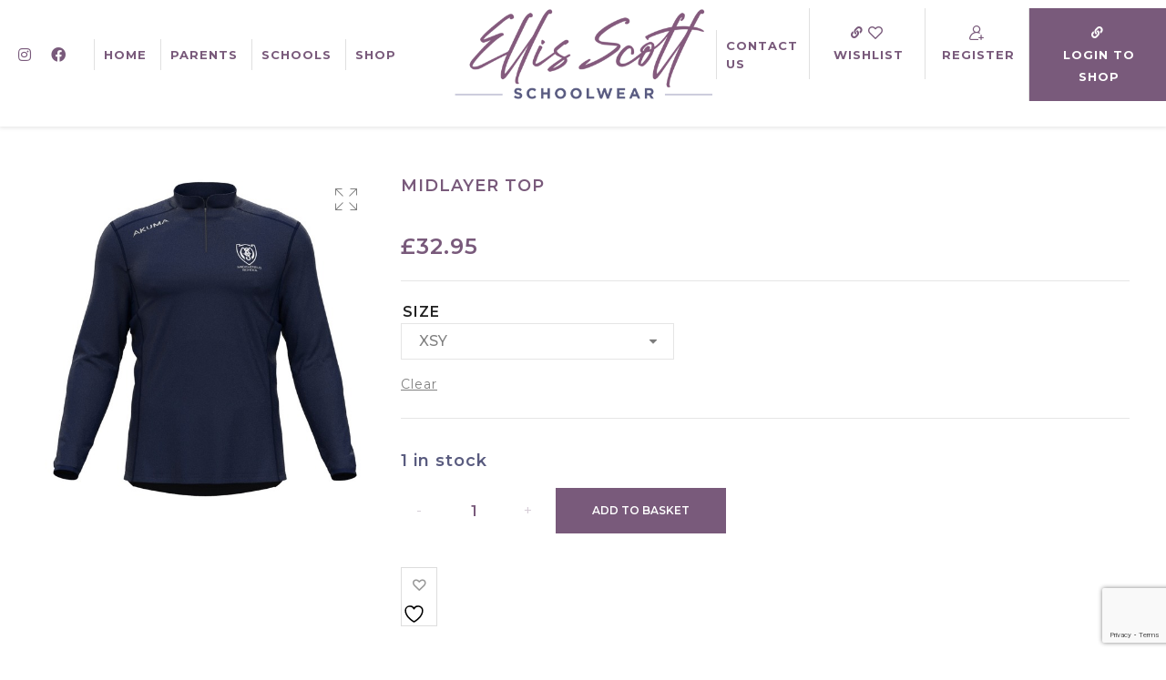

--- FILE ---
content_type: text/html; charset=UTF-8
request_url: https://ellisscott.co.uk/product/midlayer-top/
body_size: 36059
content:
<!DOCTYPE html>
<html lang="en-GB" class="no-js no-svg">
<head>
    <meta charset="UTF-8"/>
    <meta name="viewport" content="width=device-width, initial-scale=1.0, maximum-scale=1.0,user-scalable=0"/>
    <link rel="profile" href="https://gmpg.org/xfn/11"/>


	
<link rel="apple-touch-icon" sizes="57x57" href="https://ellisscott.co.uk/wp-content/themes/kute-boutique/apple-icon-57x57.png">
<link rel="apple-touch-icon" sizes="60x60" href="https://ellisscott.co.uk/wp-content/themes/kute-boutique/apple-icon-60x60.png">
<link rel="apple-touch-icon" sizes="72x72" href="https://ellisscott.co.uk/wp-content/themes/kute-boutique/apple-icon-72x72.png">
<link rel="apple-touch-icon" sizes="76x76" href="https://ellisscott.co.uk/wp-content/themes/kute-boutique/apple-icon-76x76.png">
<link rel="apple-touch-icon" sizes="114x114" href="https://ellisscott.co.uk/wp-content/themes/kute-boutique/apple-icon-114x114.png">
<link rel="apple-touch-icon" sizes="120x120" href="https://ellisscott.co.uk/wp-content/themes/kute-boutique/apple-icon-120x120.png">
<link rel="apple-touch-icon" sizes="144x144" href="https://ellisscott.co.uk/wp-content/themes/kute-boutique/apple-icon-144x144.png">
<link rel="apple-touch-icon" sizes="152x152" href="https://ellisscott.co.uk/wp-content/themes/kute-boutique/apple-icon-152x152.png">
<link rel="apple-touch-icon" sizes="180x180" href="https://ellisscott.co.uk/wp-content/themes/kute-boutique/apple-icon-180x180.png">
<link rel="icon" type="image/png" sizes="192x192"  href="https://ellisscott.co.uk/wp-content/themes/kute-boutique/android-icon-192x192.png">
<link rel="icon" type="image/png" sizes="32x32" href="https://ellisscott.co.uk/wp-content/themes/kute-boutique/favicon-32x32.png">
<link rel="icon" type="image/png" sizes="96x96" href="https://ellisscott.co.uk/wp-content/themes/kute-boutique/favicon-96x96.png">
<link rel="icon" type="image/png" sizes="16x16" href="https://ellisscott.co.uk/wp-content/themes/kute-boutique/favicon-16x16.png">
<link rel="manifest" href="https://ellisscott.co.uk/wp-content/themes/kute-boutique/manifest.json">
<meta name="msapplication-TileColor" content="#ffffff">
<meta name="msapplication-TileImage" content="https://ellisscott.co.uk/wp-content/themes/kute-boutique/ms-icon-144x144.png">
<meta name="theme-color" content="#ffffff">
	
	
	
	
	
	<!-- Google tag (gtag.js) -->
<script async src="https://www.googletagmanager.com/gtag/js?id=G-CQ3JJY8QL0"></script>
<script>
  window.dataLayer = window.dataLayer || [];
  function gtag(){dataLayer.push(arguments);}
  gtag('js', new Date());

  gtag('config', 'G-CQ3JJY8QL0');
</script>
	

    				<script>document.documentElement.className = document.documentElement.className + ' yes-js js_active js'</script>
			<meta name='robots' content='index, follow, max-image-preview:large, max-snippet:-1, max-video-preview:-1' />
	<style>img:is([sizes="auto" i], [sizes^="auto," i]) { contain-intrinsic-size: 3000px 1500px }</style>
	
	<!-- This site is optimized with the Yoast SEO plugin v26.3 - https://yoast.com/wordpress/plugins/seo/ -->
	<title>MIDLAYER TOP - Ellis Scott Schoolwear</title>
	<meta name="description" content="MIDLAYER TOP - MIDLAYER TOP" />
	<link rel="canonical" href="https://ellisscott.co.uk/product/midlayer-top/" />
	<meta property="og:locale" content="en_GB" />
	<meta property="og:type" content="article" />
	<meta property="og:title" content="MIDLAYER TOP - Ellis Scott Schoolwear" />
	<meta property="og:description" content="MIDLAYER TOP - MIDLAYER TOP" />
	<meta property="og:url" content="https://ellisscott.co.uk/product/midlayer-top/" />
	<meta property="og:site_name" content="Ellis Scott Schoolwear" />
	<meta property="article:modified_time" content="2026-01-21T15:25:40+00:00" />
	<meta property="og:image" content="https://ellisscott.co.uk/wp-content/uploads/2024/08/EskimoST-3990_1.jpg" />
	<meta property="og:image:width" content="600" />
	<meta property="og:image:height" content="600" />
	<meta property="og:image:type" content="image/jpeg" />
	<meta name="twitter:card" content="summary_large_image" />
	<script type="application/ld+json" class="yoast-schema-graph">{"@context":"https://schema.org","@graph":[{"@type":"WebPage","@id":"https://ellisscott.co.uk/product/midlayer-top/","url":"https://ellisscott.co.uk/product/midlayer-top/","name":"MIDLAYER TOP - Ellis Scott Schoolwear","isPartOf":{"@id":"https://ellisscott.co.uk/#website"},"primaryImageOfPage":{"@id":"https://ellisscott.co.uk/product/midlayer-top/#primaryimage"},"image":{"@id":"https://ellisscott.co.uk/product/midlayer-top/#primaryimage"},"thumbnailUrl":"https://ellisscott.co.uk/wp-content/uploads/2024/08/EskimoST-3990_1.jpg","datePublished":"2023-04-29T12:23:51+00:00","dateModified":"2026-01-21T15:25:40+00:00","description":"MIDLAYER TOP - MIDLAYER TOP","breadcrumb":{"@id":"https://ellisscott.co.uk/product/midlayer-top/#breadcrumb"},"inLanguage":"en-GB","potentialAction":[{"@type":"ReadAction","target":["https://ellisscott.co.uk/product/midlayer-top/"]}]},{"@type":"ImageObject","inLanguage":"en-GB","@id":"https://ellisscott.co.uk/product/midlayer-top/#primaryimage","url":"https://ellisscott.co.uk/wp-content/uploads/2024/08/EskimoST-3990_1.jpg","contentUrl":"https://ellisscott.co.uk/wp-content/uploads/2024/08/EskimoST-3990_1.jpg","width":600,"height":600,"caption":"MIDLAYER TOP, UPPER SCHOOL PE KIT, LOWER SCHOOL PE KIT"},{"@type":"BreadcrumbList","@id":"https://ellisscott.co.uk/product/midlayer-top/#breadcrumb","itemListElement":[{"@type":"ListItem","position":1,"name":"Home","item":"https://ellisscott.co.uk/"},{"@type":"ListItem","position":2,"name":"Shop","item":"https://ellisscott.co.uk/shop/"},{"@type":"ListItem","position":3,"name":"MIDLAYER TOP"}]},{"@type":"WebSite","@id":"https://ellisscott.co.uk/#website","url":"https://ellisscott.co.uk/","name":"Ellis Scott Schoolwear","description":"For every step of a child&#039;s journey","potentialAction":[{"@type":"SearchAction","target":{"@type":"EntryPoint","urlTemplate":"https://ellisscott.co.uk/?s={search_term_string}"},"query-input":{"@type":"PropertyValueSpecification","valueRequired":true,"valueName":"search_term_string"}}],"inLanguage":"en-GB"}]}</script>
	<!-- / Yoast SEO plugin. -->


<link rel='dns-prefetch' href='//capi-automation.s3.us-east-2.amazonaws.com' />
<link rel='dns-prefetch' href='//ajax.googleapis.com' />
<link rel='dns-prefetch' href='//fonts.googleapis.com' />
<link rel="alternate" type="application/rss+xml" title="Ellis Scott Schoolwear &raquo; Feed" href="https://ellisscott.co.uk/feed/" />
<link rel="alternate" type="application/rss+xml" title="Ellis Scott Schoolwear &raquo; Comments Feed" href="https://ellisscott.co.uk/comments/feed/" />
<script type="text/javascript">
/* <![CDATA[ */
window._wpemojiSettings = {"baseUrl":"https:\/\/s.w.org\/images\/core\/emoji\/16.0.1\/72x72\/","ext":".png","svgUrl":"https:\/\/s.w.org\/images\/core\/emoji\/16.0.1\/svg\/","svgExt":".svg","source":{"concatemoji":"https:\/\/ellisscott.co.uk\/wp-includes\/js\/wp-emoji-release.min.js?ver=6.8.3"}};
/*! This file is auto-generated */
!function(s,n){var o,i,e;function c(e){try{var t={supportTests:e,timestamp:(new Date).valueOf()};sessionStorage.setItem(o,JSON.stringify(t))}catch(e){}}function p(e,t,n){e.clearRect(0,0,e.canvas.width,e.canvas.height),e.fillText(t,0,0);var t=new Uint32Array(e.getImageData(0,0,e.canvas.width,e.canvas.height).data),a=(e.clearRect(0,0,e.canvas.width,e.canvas.height),e.fillText(n,0,0),new Uint32Array(e.getImageData(0,0,e.canvas.width,e.canvas.height).data));return t.every(function(e,t){return e===a[t]})}function u(e,t){e.clearRect(0,0,e.canvas.width,e.canvas.height),e.fillText(t,0,0);for(var n=e.getImageData(16,16,1,1),a=0;a<n.data.length;a++)if(0!==n.data[a])return!1;return!0}function f(e,t,n,a){switch(t){case"flag":return n(e,"\ud83c\udff3\ufe0f\u200d\u26a7\ufe0f","\ud83c\udff3\ufe0f\u200b\u26a7\ufe0f")?!1:!n(e,"\ud83c\udde8\ud83c\uddf6","\ud83c\udde8\u200b\ud83c\uddf6")&&!n(e,"\ud83c\udff4\udb40\udc67\udb40\udc62\udb40\udc65\udb40\udc6e\udb40\udc67\udb40\udc7f","\ud83c\udff4\u200b\udb40\udc67\u200b\udb40\udc62\u200b\udb40\udc65\u200b\udb40\udc6e\u200b\udb40\udc67\u200b\udb40\udc7f");case"emoji":return!a(e,"\ud83e\udedf")}return!1}function g(e,t,n,a){var r="undefined"!=typeof WorkerGlobalScope&&self instanceof WorkerGlobalScope?new OffscreenCanvas(300,150):s.createElement("canvas"),o=r.getContext("2d",{willReadFrequently:!0}),i=(o.textBaseline="top",o.font="600 32px Arial",{});return e.forEach(function(e){i[e]=t(o,e,n,a)}),i}function t(e){var t=s.createElement("script");t.src=e,t.defer=!0,s.head.appendChild(t)}"undefined"!=typeof Promise&&(o="wpEmojiSettingsSupports",i=["flag","emoji"],n.supports={everything:!0,everythingExceptFlag:!0},e=new Promise(function(e){s.addEventListener("DOMContentLoaded",e,{once:!0})}),new Promise(function(t){var n=function(){try{var e=JSON.parse(sessionStorage.getItem(o));if("object"==typeof e&&"number"==typeof e.timestamp&&(new Date).valueOf()<e.timestamp+604800&&"object"==typeof e.supportTests)return e.supportTests}catch(e){}return null}();if(!n){if("undefined"!=typeof Worker&&"undefined"!=typeof OffscreenCanvas&&"undefined"!=typeof URL&&URL.createObjectURL&&"undefined"!=typeof Blob)try{var e="postMessage("+g.toString()+"("+[JSON.stringify(i),f.toString(),p.toString(),u.toString()].join(",")+"));",a=new Blob([e],{type:"text/javascript"}),r=new Worker(URL.createObjectURL(a),{name:"wpTestEmojiSupports"});return void(r.onmessage=function(e){c(n=e.data),r.terminate(),t(n)})}catch(e){}c(n=g(i,f,p,u))}t(n)}).then(function(e){for(var t in e)n.supports[t]=e[t],n.supports.everything=n.supports.everything&&n.supports[t],"flag"!==t&&(n.supports.everythingExceptFlag=n.supports.everythingExceptFlag&&n.supports[t]);n.supports.everythingExceptFlag=n.supports.everythingExceptFlag&&!n.supports.flag,n.DOMReady=!1,n.readyCallback=function(){n.DOMReady=!0}}).then(function(){return e}).then(function(){var e;n.supports.everything||(n.readyCallback(),(e=n.source||{}).concatemoji?t(e.concatemoji):e.wpemoji&&e.twemoji&&(t(e.twemoji),t(e.wpemoji)))}))}((window,document),window._wpemojiSettings);
/* ]]> */
</script>
<link rel='stylesheet' id='font-awesome-css' href='https://ellisscott.co.uk/wp-content/plugins/pagination-styler-for-woocommerce/berocket/assets/css/font-awesome.min.css?ver=6.8.3' type='text/css' media='all' />
<style id='font-awesome-inline-css' type='text/css'>
[data-font="FontAwesome"]:before {font-family: 'FontAwesome' !important;content: attr(data-icon) !important;speak: none !important;font-weight: normal !important;font-variant: normal !important;text-transform: none !important;line-height: 1 !important;font-style: normal !important;-webkit-font-smoothing: antialiased !important;-moz-osx-font-smoothing: grayscale !important;}
</style>
<link rel='stylesheet' id='berocket_pagination_style-css' href='https://ellisscott.co.uk/wp-content/plugins/pagination-styler-for-woocommerce/css/pagination.css?ver=3.6.1.1' type='text/css' media='all' />
<link rel='stylesheet' id='sbi_styles-css' href='https://ellisscott.co.uk/wp-content/plugins/instagram-feed/css/sbi-styles.min.css?ver=6.10.0' type='text/css' media='all' />
<style id='wp-emoji-styles-inline-css' type='text/css'>

	img.wp-smiley, img.emoji {
		display: inline !important;
		border: none !important;
		box-shadow: none !important;
		height: 1em !important;
		width: 1em !important;
		margin: 0 0.07em !important;
		vertical-align: -0.1em !important;
		background: none !important;
		padding: 0 !important;
	}
</style>
<link rel='stylesheet' id='wp-block-library-css' href='https://ellisscott.co.uk/wp-includes/css/dist/block-library/style.min.css?ver=6.8.3' type='text/css' media='all' />
<style id='wp-block-library-theme-inline-css' type='text/css'>
.wp-block-audio :where(figcaption){color:#555;font-size:13px;text-align:center}.is-dark-theme .wp-block-audio :where(figcaption){color:#ffffffa6}.wp-block-audio{margin:0 0 1em}.wp-block-code{border:1px solid #ccc;border-radius:4px;font-family:Menlo,Consolas,monaco,monospace;padding:.8em 1em}.wp-block-embed :where(figcaption){color:#555;font-size:13px;text-align:center}.is-dark-theme .wp-block-embed :where(figcaption){color:#ffffffa6}.wp-block-embed{margin:0 0 1em}.blocks-gallery-caption{color:#555;font-size:13px;text-align:center}.is-dark-theme .blocks-gallery-caption{color:#ffffffa6}:root :where(.wp-block-image figcaption){color:#555;font-size:13px;text-align:center}.is-dark-theme :root :where(.wp-block-image figcaption){color:#ffffffa6}.wp-block-image{margin:0 0 1em}.wp-block-pullquote{border-bottom:4px solid;border-top:4px solid;color:currentColor;margin-bottom:1.75em}.wp-block-pullquote cite,.wp-block-pullquote footer,.wp-block-pullquote__citation{color:currentColor;font-size:.8125em;font-style:normal;text-transform:uppercase}.wp-block-quote{border-left:.25em solid;margin:0 0 1.75em;padding-left:1em}.wp-block-quote cite,.wp-block-quote footer{color:currentColor;font-size:.8125em;font-style:normal;position:relative}.wp-block-quote:where(.has-text-align-right){border-left:none;border-right:.25em solid;padding-left:0;padding-right:1em}.wp-block-quote:where(.has-text-align-center){border:none;padding-left:0}.wp-block-quote.is-large,.wp-block-quote.is-style-large,.wp-block-quote:where(.is-style-plain){border:none}.wp-block-search .wp-block-search__label{font-weight:700}.wp-block-search__button{border:1px solid #ccc;padding:.375em .625em}:where(.wp-block-group.has-background){padding:1.25em 2.375em}.wp-block-separator.has-css-opacity{opacity:.4}.wp-block-separator{border:none;border-bottom:2px solid;margin-left:auto;margin-right:auto}.wp-block-separator.has-alpha-channel-opacity{opacity:1}.wp-block-separator:not(.is-style-wide):not(.is-style-dots){width:100px}.wp-block-separator.has-background:not(.is-style-dots){border-bottom:none;height:1px}.wp-block-separator.has-background:not(.is-style-wide):not(.is-style-dots){height:2px}.wp-block-table{margin:0 0 1em}.wp-block-table td,.wp-block-table th{word-break:normal}.wp-block-table :where(figcaption){color:#555;font-size:13px;text-align:center}.is-dark-theme .wp-block-table :where(figcaption){color:#ffffffa6}.wp-block-video :where(figcaption){color:#555;font-size:13px;text-align:center}.is-dark-theme .wp-block-video :where(figcaption){color:#ffffffa6}.wp-block-video{margin:0 0 1em}:root :where(.wp-block-template-part.has-background){margin-bottom:0;margin-top:0;padding:1.25em 2.375em}
</style>
<style id='classic-theme-styles-inline-css' type='text/css'>
/*! This file is auto-generated */
.wp-block-button__link{color:#fff;background-color:#32373c;border-radius:9999px;box-shadow:none;text-decoration:none;padding:calc(.667em + 2px) calc(1.333em + 2px);font-size:1.125em}.wp-block-file__button{background:#32373c;color:#fff;text-decoration:none}
</style>
<style id='fpf-template-selector-style-inline-css' type='text/css'>
.wp-block-fpf-template-selector{max-width:100%!important;width:100%}.wp-block-fpf-template-selector .form-row .input-text,.wp-block-fpf-template-selector .form-row select{background-color:#fff;border:1px solid rgba(32,7,7,.8);border-radius:4px;box-sizing:border-box;color:#000;display:block;font-family:inherit;font-size:.875rem;font-weight:400;height:auto;letter-spacing:normal;line-height:normal;margin:0;padding:.9rem 1.1rem;width:100%}.wp-block-fpf-template-selector .form-row label{display:block;line-height:2;margin-bottom:.7em}.wp-block-fpf-template-selector .form-row select{-webkit-appearance:none;-moz-appearance:none;appearance:none;background-image:url([data-uri]);background-position:calc(100% - 1.1rem) 50%;background-repeat:no-repeat;background-size:16px;cursor:pointer;padding-right:3em}

</style>
<link rel='stylesheet' id='yith-wcpsc-frontend-css' href='https://ellisscott.co.uk/wp-content/plugins/yith-product-size-charts-for-woocommerce-premium/assets/css/frontend.css?ver=1.30.0' type='text/css' media='all' />
<style id='yith-wcpsc-frontend-inline-css' type='text/css'>
.yith-wcpsc-overlay{
                background: #000000;
                opacity: 0.8;
            }.yith-wcpsc-product-size-chart-button{
                background: #795a7b;
                border: none;
                border-radius: 0px;
                color: #ffffff;
                display: inline-block;
                padding: 13px 40px 13px 40px;
                text-decoration: none;
                margin: 5px 3px;
                cursor: pointer;
                box-shadow: 0px 2px 7px -2px #dddddd;
            }
            .yith-wcpsc-product-size-chart-button:hover{
                 background: #947b95;
            }
            .yith-wcpsc-product-table-default td, .yith-wcpsc-product-table-default th {
                        border     : 1px solid #e0e0e0 !important;
                    }
                    .yith-wcpsc-product-table-default tr > td:first-child, .yith-wcpsc-product-table-default th {
                        background  : #f9f9f9 !important;
                    }.yith-wcpsc-product-size-charts-popup-elegant span.yith-wcpsc-product-size-charts-popup-close{
                                color: #6d6d6d !important;
                                background: #d3d3d3 !important;
                            }
</style>
<style id='filebird-block-filebird-gallery-style-inline-css' type='text/css'>
ul.filebird-block-filebird-gallery{margin:auto!important;padding:0!important;width:100%}ul.filebird-block-filebird-gallery.layout-grid{display:grid;grid-gap:20px;align-items:stretch;grid-template-columns:repeat(var(--columns),1fr);justify-items:stretch}ul.filebird-block-filebird-gallery.layout-grid li img{border:1px solid #ccc;box-shadow:2px 2px 6px 0 rgba(0,0,0,.3);height:100%;max-width:100%;-o-object-fit:cover;object-fit:cover;width:100%}ul.filebird-block-filebird-gallery.layout-masonry{-moz-column-count:var(--columns);-moz-column-gap:var(--space);column-gap:var(--space);-moz-column-width:var(--min-width);columns:var(--min-width) var(--columns);display:block;overflow:auto}ul.filebird-block-filebird-gallery.layout-masonry li{margin-bottom:var(--space)}ul.filebird-block-filebird-gallery li{list-style:none}ul.filebird-block-filebird-gallery li figure{height:100%;margin:0;padding:0;position:relative;width:100%}ul.filebird-block-filebird-gallery li figure figcaption{background:linear-gradient(0deg,rgba(0,0,0,.7),rgba(0,0,0,.3) 70%,transparent);bottom:0;box-sizing:border-box;color:#fff;font-size:.8em;margin:0;max-height:100%;overflow:auto;padding:3em .77em .7em;position:absolute;text-align:center;width:100%;z-index:2}ul.filebird-block-filebird-gallery li figure figcaption a{color:inherit}

</style>
<link rel='stylesheet' id='convertkit-broadcasts-css' href='https://ellisscott.co.uk/wp-content/plugins/convertkit/resources/frontend/css/broadcasts.css?ver=3.0.8' type='text/css' media='all' />
<link rel='stylesheet' id='convertkit-button-css' href='https://ellisscott.co.uk/wp-content/plugins/convertkit/resources/frontend/css/button.css?ver=3.0.8' type='text/css' media='all' />
<link rel='stylesheet' id='convertkit-form-css' href='https://ellisscott.co.uk/wp-content/plugins/convertkit/resources/frontend/css/form.css?ver=3.0.8' type='text/css' media='all' />
<link rel='stylesheet' id='convertkit-form-builder-field-css' href='https://ellisscott.co.uk/wp-content/plugins/convertkit/resources/frontend/css/form-builder.css?ver=3.0.8' type='text/css' media='all' />
<link rel='stylesheet' id='convertkit-form-builder-css' href='https://ellisscott.co.uk/wp-content/plugins/convertkit/resources/frontend/css/form-builder.css?ver=3.0.8' type='text/css' media='all' />
<style id='global-styles-inline-css' type='text/css'>
:root{--wp--preset--aspect-ratio--square: 1;--wp--preset--aspect-ratio--4-3: 4/3;--wp--preset--aspect-ratio--3-4: 3/4;--wp--preset--aspect-ratio--3-2: 3/2;--wp--preset--aspect-ratio--2-3: 2/3;--wp--preset--aspect-ratio--16-9: 16/9;--wp--preset--aspect-ratio--9-16: 9/16;--wp--preset--color--black: #000000;--wp--preset--color--cyan-bluish-gray: #abb8c3;--wp--preset--color--white: #ffffff;--wp--preset--color--pale-pink: #f78da7;--wp--preset--color--vivid-red: #cf2e2e;--wp--preset--color--luminous-vivid-orange: #ff6900;--wp--preset--color--luminous-vivid-amber: #fcb900;--wp--preset--color--light-green-cyan: #7bdcb5;--wp--preset--color--vivid-green-cyan: #00d084;--wp--preset--color--pale-cyan-blue: #8ed1fc;--wp--preset--color--vivid-cyan-blue: #0693e3;--wp--preset--color--vivid-purple: #9b51e0;--wp--preset--gradient--vivid-cyan-blue-to-vivid-purple: linear-gradient(135deg,rgba(6,147,227,1) 0%,rgb(155,81,224) 100%);--wp--preset--gradient--light-green-cyan-to-vivid-green-cyan: linear-gradient(135deg,rgb(122,220,180) 0%,rgb(0,208,130) 100%);--wp--preset--gradient--luminous-vivid-amber-to-luminous-vivid-orange: linear-gradient(135deg,rgba(252,185,0,1) 0%,rgba(255,105,0,1) 100%);--wp--preset--gradient--luminous-vivid-orange-to-vivid-red: linear-gradient(135deg,rgba(255,105,0,1) 0%,rgb(207,46,46) 100%);--wp--preset--gradient--very-light-gray-to-cyan-bluish-gray: linear-gradient(135deg,rgb(238,238,238) 0%,rgb(169,184,195) 100%);--wp--preset--gradient--cool-to-warm-spectrum: linear-gradient(135deg,rgb(74,234,220) 0%,rgb(151,120,209) 20%,rgb(207,42,186) 40%,rgb(238,44,130) 60%,rgb(251,105,98) 80%,rgb(254,248,76) 100%);--wp--preset--gradient--blush-light-purple: linear-gradient(135deg,rgb(255,206,236) 0%,rgb(152,150,240) 100%);--wp--preset--gradient--blush-bordeaux: linear-gradient(135deg,rgb(254,205,165) 0%,rgb(254,45,45) 50%,rgb(107,0,62) 100%);--wp--preset--gradient--luminous-dusk: linear-gradient(135deg,rgb(255,203,112) 0%,rgb(199,81,192) 50%,rgb(65,88,208) 100%);--wp--preset--gradient--pale-ocean: linear-gradient(135deg,rgb(255,245,203) 0%,rgb(182,227,212) 50%,rgb(51,167,181) 100%);--wp--preset--gradient--electric-grass: linear-gradient(135deg,rgb(202,248,128) 0%,rgb(113,206,126) 100%);--wp--preset--gradient--midnight: linear-gradient(135deg,rgb(2,3,129) 0%,rgb(40,116,252) 100%);--wp--preset--font-size--small: 13px;--wp--preset--font-size--medium: 20px;--wp--preset--font-size--large: 36px;--wp--preset--font-size--x-large: 42px;--wp--preset--spacing--20: 0.44rem;--wp--preset--spacing--30: 0.67rem;--wp--preset--spacing--40: 1rem;--wp--preset--spacing--50: 1.5rem;--wp--preset--spacing--60: 2.25rem;--wp--preset--spacing--70: 3.38rem;--wp--preset--spacing--80: 5.06rem;--wp--preset--shadow--natural: 6px 6px 9px rgba(0, 0, 0, 0.2);--wp--preset--shadow--deep: 12px 12px 50px rgba(0, 0, 0, 0.4);--wp--preset--shadow--sharp: 6px 6px 0px rgba(0, 0, 0, 0.2);--wp--preset--shadow--outlined: 6px 6px 0px -3px rgba(255, 255, 255, 1), 6px 6px rgba(0, 0, 0, 1);--wp--preset--shadow--crisp: 6px 6px 0px rgba(0, 0, 0, 1);}:where(.is-layout-flex){gap: 0.5em;}:where(.is-layout-grid){gap: 0.5em;}body .is-layout-flex{display: flex;}.is-layout-flex{flex-wrap: wrap;align-items: center;}.is-layout-flex > :is(*, div){margin: 0;}body .is-layout-grid{display: grid;}.is-layout-grid > :is(*, div){margin: 0;}:where(.wp-block-columns.is-layout-flex){gap: 2em;}:where(.wp-block-columns.is-layout-grid){gap: 2em;}:where(.wp-block-post-template.is-layout-flex){gap: 1.25em;}:where(.wp-block-post-template.is-layout-grid){gap: 1.25em;}.has-black-color{color: var(--wp--preset--color--black) !important;}.has-cyan-bluish-gray-color{color: var(--wp--preset--color--cyan-bluish-gray) !important;}.has-white-color{color: var(--wp--preset--color--white) !important;}.has-pale-pink-color{color: var(--wp--preset--color--pale-pink) !important;}.has-vivid-red-color{color: var(--wp--preset--color--vivid-red) !important;}.has-luminous-vivid-orange-color{color: var(--wp--preset--color--luminous-vivid-orange) !important;}.has-luminous-vivid-amber-color{color: var(--wp--preset--color--luminous-vivid-amber) !important;}.has-light-green-cyan-color{color: var(--wp--preset--color--light-green-cyan) !important;}.has-vivid-green-cyan-color{color: var(--wp--preset--color--vivid-green-cyan) !important;}.has-pale-cyan-blue-color{color: var(--wp--preset--color--pale-cyan-blue) !important;}.has-vivid-cyan-blue-color{color: var(--wp--preset--color--vivid-cyan-blue) !important;}.has-vivid-purple-color{color: var(--wp--preset--color--vivid-purple) !important;}.has-black-background-color{background-color: var(--wp--preset--color--black) !important;}.has-cyan-bluish-gray-background-color{background-color: var(--wp--preset--color--cyan-bluish-gray) !important;}.has-white-background-color{background-color: var(--wp--preset--color--white) !important;}.has-pale-pink-background-color{background-color: var(--wp--preset--color--pale-pink) !important;}.has-vivid-red-background-color{background-color: var(--wp--preset--color--vivid-red) !important;}.has-luminous-vivid-orange-background-color{background-color: var(--wp--preset--color--luminous-vivid-orange) !important;}.has-luminous-vivid-amber-background-color{background-color: var(--wp--preset--color--luminous-vivid-amber) !important;}.has-light-green-cyan-background-color{background-color: var(--wp--preset--color--light-green-cyan) !important;}.has-vivid-green-cyan-background-color{background-color: var(--wp--preset--color--vivid-green-cyan) !important;}.has-pale-cyan-blue-background-color{background-color: var(--wp--preset--color--pale-cyan-blue) !important;}.has-vivid-cyan-blue-background-color{background-color: var(--wp--preset--color--vivid-cyan-blue) !important;}.has-vivid-purple-background-color{background-color: var(--wp--preset--color--vivid-purple) !important;}.has-black-border-color{border-color: var(--wp--preset--color--black) !important;}.has-cyan-bluish-gray-border-color{border-color: var(--wp--preset--color--cyan-bluish-gray) !important;}.has-white-border-color{border-color: var(--wp--preset--color--white) !important;}.has-pale-pink-border-color{border-color: var(--wp--preset--color--pale-pink) !important;}.has-vivid-red-border-color{border-color: var(--wp--preset--color--vivid-red) !important;}.has-luminous-vivid-orange-border-color{border-color: var(--wp--preset--color--luminous-vivid-orange) !important;}.has-luminous-vivid-amber-border-color{border-color: var(--wp--preset--color--luminous-vivid-amber) !important;}.has-light-green-cyan-border-color{border-color: var(--wp--preset--color--light-green-cyan) !important;}.has-vivid-green-cyan-border-color{border-color: var(--wp--preset--color--vivid-green-cyan) !important;}.has-pale-cyan-blue-border-color{border-color: var(--wp--preset--color--pale-cyan-blue) !important;}.has-vivid-cyan-blue-border-color{border-color: var(--wp--preset--color--vivid-cyan-blue) !important;}.has-vivid-purple-border-color{border-color: var(--wp--preset--color--vivid-purple) !important;}.has-vivid-cyan-blue-to-vivid-purple-gradient-background{background: var(--wp--preset--gradient--vivid-cyan-blue-to-vivid-purple) !important;}.has-light-green-cyan-to-vivid-green-cyan-gradient-background{background: var(--wp--preset--gradient--light-green-cyan-to-vivid-green-cyan) !important;}.has-luminous-vivid-amber-to-luminous-vivid-orange-gradient-background{background: var(--wp--preset--gradient--luminous-vivid-amber-to-luminous-vivid-orange) !important;}.has-luminous-vivid-orange-to-vivid-red-gradient-background{background: var(--wp--preset--gradient--luminous-vivid-orange-to-vivid-red) !important;}.has-very-light-gray-to-cyan-bluish-gray-gradient-background{background: var(--wp--preset--gradient--very-light-gray-to-cyan-bluish-gray) !important;}.has-cool-to-warm-spectrum-gradient-background{background: var(--wp--preset--gradient--cool-to-warm-spectrum) !important;}.has-blush-light-purple-gradient-background{background: var(--wp--preset--gradient--blush-light-purple) !important;}.has-blush-bordeaux-gradient-background{background: var(--wp--preset--gradient--blush-bordeaux) !important;}.has-luminous-dusk-gradient-background{background: var(--wp--preset--gradient--luminous-dusk) !important;}.has-pale-ocean-gradient-background{background: var(--wp--preset--gradient--pale-ocean) !important;}.has-electric-grass-gradient-background{background: var(--wp--preset--gradient--electric-grass) !important;}.has-midnight-gradient-background{background: var(--wp--preset--gradient--midnight) !important;}.has-small-font-size{font-size: var(--wp--preset--font-size--small) !important;}.has-medium-font-size{font-size: var(--wp--preset--font-size--medium) !important;}.has-large-font-size{font-size: var(--wp--preset--font-size--large) !important;}.has-x-large-font-size{font-size: var(--wp--preset--font-size--x-large) !important;}
:where(.wp-block-post-template.is-layout-flex){gap: 1.25em;}:where(.wp-block-post-template.is-layout-grid){gap: 1.25em;}
:where(.wp-block-columns.is-layout-flex){gap: 2em;}:where(.wp-block-columns.is-layout-grid){gap: 2em;}
:root :where(.wp-block-pullquote){font-size: 1.5em;line-height: 1.6;}
</style>
<link rel='stylesheet' id='wapf-frontend-css-css' href='https://ellisscott.co.uk/wp-content/plugins/advanced-product-fields-for-woocommerce/assets/css/frontend.min.css?ver=1.6.17' type='text/css' media='all' />
<link rel='stylesheet' id='awcdp-frontend-css' href='https://ellisscott.co.uk/wp-content/plugins/deposits-partial-payments-for-woocommerce/assets/css/frontend.css?ver=1.2.4' type='text/css' media='all' />
<link rel='stylesheet' id='eskimo-personalisation-text-css' href='https://ellisscott.co.uk/wp-content/plugins/eskimo-personalisation-text/public/css/eskimo-personalisation-text-public.css?ver=1.22.02.16.01' type='text/css' media='all' />
<link rel='stylesheet' id='animate-css-css' href='https://ellisscott.co.uk/wp-content/plugins/ovic-addon-toolkit/assets/css/animate.min.css?ver=3.7.0' type='text/css' media='all' />
<link rel='stylesheet' id='growl-css' href='https://ellisscott.co.uk/wp-content/plugins/ovic-addon-toolkit/assets/3rd-party/growl/growl.min.css?ver=1.3.5' type='text/css' media='all' />
<link rel='stylesheet' id='ovic-core-css' href='https://ellisscott.co.uk/wp-content/plugins/ovic-addon-toolkit/assets/css/ovic-core.min.css?ver=2.6.1' type='text/css' media='all' />
<link rel='stylesheet' id='photoswipe-css' href='https://ellisscott.co.uk/wp-content/plugins/woocommerce/assets/css/photoswipe/photoswipe.min.css?ver=10.3.7' type='text/css' media='all' />
<link rel='stylesheet' id='photoswipe-default-skin-css' href='https://ellisscott.co.uk/wp-content/plugins/woocommerce/assets/css/photoswipe/default-skin/default-skin.min.css?ver=10.3.7' type='text/css' media='all' />
<style id='woocommerce-inline-inline-css' type='text/css'>
.woocommerce form .form-row .required { visibility: visible; }
</style>
<link rel='stylesheet' id='fpf_front-css' href='https://ellisscott.co.uk/wp-content/plugins/flexible-product-fields/assets/css/front.min.css?ver=2.11.0.69' type='text/css' media='all' />
<link rel='stylesheet' id='fpf_new_front-css' href='https://ellisscott.co.uk/wp-content/plugins/flexible-product-fields/assets/css/new-front.css?ver=2.11.0.69' type='text/css' media='all' />
<link rel='stylesheet' id='woo-variation-swatches-css' href='https://ellisscott.co.uk/wp-content/plugins/woo-variation-swatches/assets/css/frontend.min.css?ver=1763387364' type='text/css' media='all' />
<style id='woo-variation-swatches-inline-css' type='text/css'>
:root {
--wvs-tick:url("data:image/svg+xml;utf8,%3Csvg filter='drop-shadow(0px 0px 2px rgb(0 0 0 / .8))' xmlns='http://www.w3.org/2000/svg'  viewBox='0 0 30 30'%3E%3Cpath fill='none' stroke='%23ffffff' stroke-linecap='round' stroke-linejoin='round' stroke-width='4' d='M4 16L11 23 27 7'/%3E%3C/svg%3E");

--wvs-cross:url("data:image/svg+xml;utf8,%3Csvg filter='drop-shadow(0px 0px 5px rgb(255 255 255 / .6))' xmlns='http://www.w3.org/2000/svg' width='72px' height='72px' viewBox='0 0 24 24'%3E%3Cpath fill='none' stroke='%23ff0000' stroke-linecap='round' stroke-width='0.6' d='M5 5L19 19M19 5L5 19'/%3E%3C/svg%3E");
--wvs-single-product-item-width:30px;
--wvs-single-product-item-height:30px;
--wvs-single-product-item-font-size:16px}
</style>
<link rel='stylesheet' id='dashicons-css' href='https://ellisscott.co.uk/wp-includes/css/dashicons.min.css?ver=6.8.3' type='text/css' media='all' />
<style id='dashicons-inline-css' type='text/css'>
[data-font="Dashicons"]:before {font-family: 'Dashicons' !important;content: attr(data-icon) !important;speak: none !important;font-weight: normal !important;font-variant: normal !important;text-transform: none !important;line-height: 1 !important;font-style: normal !important;-webkit-font-smoothing: antialiased !important;-moz-osx-font-smoothing: grayscale !important;}
</style>
<link rel='stylesheet' id='jquery-ui-style-css-css' href='//ajax.googleapis.com/ajax/libs/jqueryui/1.11.3/themes/smoothness/jquery-ui.css?ver=1.11.3' type='text/css' media='all' />
<link rel='stylesheet' id='brands-styles-css' href='https://ellisscott.co.uk/wp-content/plugins/woocommerce/assets/css/brands.css?ver=10.3.7' type='text/css' media='all' />
<link rel='stylesheet' id='dgwt-wcas-style-css' href='https://ellisscott.co.uk/wp-content/plugins/ajax-search-for-woocommerce/assets/css/style.min.css?ver=1.31.0' type='text/css' media='all' />
<link rel='stylesheet' id='jquery-fixedheadertable-style-css' href='https://ellisscott.co.uk/wp-content/plugins/yith-woocommerce-compare/assets/css/jquery.dataTables.css?ver=1.10.18' type='text/css' media='all' />
<link rel='stylesheet' id='yith_woocompare_page-css' href='https://ellisscott.co.uk/wp-content/plugins/yith-woocommerce-compare/assets/css/compare.css?ver=3.7.0' type='text/css' media='all' />
<link rel='stylesheet' id='yith-woocompare-widget-css' href='https://ellisscott.co.uk/wp-content/plugins/yith-woocommerce-compare/assets/css/widget.css?ver=3.7.0' type='text/css' media='all' />
<link rel='stylesheet' id='flexible-shipping-free-shipping-css' href='https://ellisscott.co.uk/wp-content/plugins/flexible-shipping/assets/dist/css/free-shipping.css?ver=6.4.1.2' type='text/css' media='all' />
<link rel='stylesheet' id='scrollbar-css' href='https://ellisscott.co.uk/wp-content/themes/kute-boutique/assets/vendor/scrollbar/scrollbar.min.css?ver=0.2.10' type='text/css' media='all' />
<link rel='stylesheet' id='animate-css' href='https://ellisscott.co.uk/wp-content/themes/kute-boutique/assets/css/animate.min.css?ver=3.7.0' type='text/css' media='all' />
<link rel='stylesheet' id='kute-boutique-fonts-css' href='https://fonts.googleapis.com/css?family=Roboto%3A300%2C400%2C500%2C700%7CPlayfair+Display%3A400%2C700%7COswald%3A300%2C400%2C600&#038;display=swap&#038;ver=2.2.24' type='text/css' media='all' />
<link rel='stylesheet' id='chosen-css' href='https://ellisscott.co.uk/wp-content/themes/kute-boutique/assets/vendor/chosen/chosen.min.css?ver=1.8.7' type='text/css' media='all' />
<link rel='stylesheet' id='bootstrap-css' href='https://ellisscott.co.uk/wp-content/themes/kute-boutique/assets/vendor/bootstrap/bootstrap.min.css?ver=3.4.1' type='text/css' media='all' />
<link rel='stylesheet' id='slick-css' href='https://ellisscott.co.uk/wp-content/plugins/ovic-addon-toolkit/assets/3rd-party/slick/slick.min.css?ver=1.0.1' type='text/css' media='all' />
<link rel='stylesheet' id='kute-boutique-header-style-css' href='https://ellisscott.co.uk/wp-content/themes/kute-boutique/templates/header/style/header-style-33.css?ver=2.2.24' type='text/css' media='all' />
<link rel='stylesheet' id='flaticon-css' href='https://ellisscott.co.uk/wp-content/themes/kute-boutique/assets/vendor/flaticon/flaticon.css?ver=1.0.0' type='text/css' media='all' />
<link rel='stylesheet' id='pe-icon-7-stroke-css' href='https://ellisscott.co.uk/wp-content/themes/kute-boutique/assets/vendor/pe-icon-7-stroke/pe-icon-7-stroke.min.css?ver=1.2.0' type='text/css' media='all' />
<link rel='stylesheet' id='main-icon-css' href='https://ellisscott.co.uk/wp-content/themes/kute-boutique/assets/vendor/main-icon/style.css?ver=1.0.0' type='text/css' media='all' />
<link rel='stylesheet' id='font-face-css' href='https://ellisscott.co.uk/wp-content/themes/kute-boutique/assets/css/font-face.min.css?ver=2.2.24' type='text/css' media='all' />
<link rel='stylesheet' id='kute-boutique-css' href='https://ellisscott.co.uk/wp-content/themes/kute-boutique/assets/css/style.min.css?ver=2.2.24' type='text/css' media='all' />
<style id='kute-boutique-inline-css' type='text/css'>
.header.style-33 .header-mid .control-inner>*>a, .header.style-33 .header-mid .header-left>*>a { font-weight: bold; } h1 { font-size: 40px; } h2 { font-size: 24px; line-height: 40px; color:#808080; font-weight: 500; } p { margin-left: auto; margin-right: auto; max-width: 1200px; } .wp-caption { padding: 0px; border: none; position: relative; } .wp-caption .wp-caption-text { position: absolute; width: 100%; text-align: center; font-size: 30px; line-height: 40px; letter-spacing: normal; color:#fff; background-color: rgba(34,34,49,.76); padding: 30px; bottom: 130px; } .homefeature .wp-caption .wp-caption-text { padding: 15px; bottom: 0px; } .ovic-socials.style-07 ul { display: block; text-align: center; } .newsform h2 { font-weight: 700 !important; } .fullwidth-template { padding: 30px 0px; } .fullwidth-template .container { max-width: 1235px; } @media (max-width:480px){ .wp-caption .wp-caption-text { padding: 15px; bottom: 50px; font-weight: 600; font-size:18px; } .gallery3 .gallery .gallery-item { width:100%; } } body{ --main-color: #795a7b; --main-color-2: #595b7f; } @media (min-width: 1230px){ body{ --main-container: 1200px; } } @media (min-width: 1230px){ body{ --main-container: 1200px; } } @media (min-width: 1330px){ body{ --main-container: 1300px; } } @media (min-width: 1430px){ body{ --main-container: 1400px; } } h1, h2, h3, h4, h5, h6, .added_to_cart, .button, button, input[type="submit"], .post-pagination > *, .breadcrumb, .woocommerce-breadcrumb, .woocommerce-pagination ul.page-numbers, .navigation, .pagination, .amount, div.ovic-menu-clone-wrap .ovic-menu-current-panel-title, div.ovic-menu-clone-wrap .ovic-menu-panel > .depth-0 > li > .menu-link, .widget .tagcloud a, .widget .product_list_widget > li > a:not(.remove), .post-item .readmore, .site-main > .post-item .content-author .name, .comments-area .comment-author, .comments-area .comment-reply-link, .box-header-nav .main-menu > .menu-item > a, .block-menu-bar a, .block-userlink > a, .block-minicart > a, .block-wishlist > a, .block-search > a, .top-bar-menu > li > a, .price, .widget_shopping_cart .total, .widget_rss ul li > a, .widget_recent_comments ul li > a, .widget_recent_entries > ul > li > a, table.variations td.label, .quantity, .stock, .entry-summary #chart-button, .entry-summary .share, .woocommerce-tabs .tabs, .product-labels > *, .product_meta, .pagination-nav .button-loadmore, #tab-reviews #review_form .comment-reply-title, .entry-summary .grouped_form .woocommerce-grouped-product-list-item__label label, .shop_table th, .wishlist_table th, .woocommerce-cart-form > .shop_table td.product-name a, .wishlist_table td.product-price, .woocommerce-cart-form > .shop_table td.product-price, .woocommerce-cart-form > .shop_table td.product-subtotal, .ovic-products .banner-product .link, .ovic-tabs .tabs li, .ovic-progress.vc_progress_bar .vc_general .vc_bar, .blog-item.style-05 .readmore, .tooltip-inner, .ovic-newsletter.style-06 .discount, div.mfp-content .social-content .mfp-user a, .ovic-custommenu.style-08 .menu-item, .product-item.style-08 .posted_in, .blog-item.style-06 .post-category, .ovic-custommenu.style-09 .menu-item > a .text-title, .ovic-banner.style-13 .gallery-item .text, .ovic-banner.style-08, .ovic-person.style-03, .ovic-person.style-04, .ovic-newsletter.style-04, .ovic-newsletter.style-06, .ovic-blog.style-03, .ovic-blog.style-04, .ovic-blog.style-07, .ovic-products.style-05, .ovic-custom-heading.style-08, .header.style-10 .ovic-custommenu.style-03, .custom-plus-icon::after, .header.style-21 .control-open, .widget-area .sidebar-head .title{ font-family: Montserrat; } 
</style>
<link rel='stylesheet' id='kute-boutique-main-css' href='https://ellisscott.co.uk/wp-content/themes/kute-boutique/style.css?ver=2.2.24' type='text/css' media='all' />
<link rel='stylesheet' id='mlk_pc/css/woocommerce-css' href='https://ellisscott.co.uk/wp-content/plugins/product-configurator-for-woocommerce/assets/css/woocommerce.css?ver=1.5.8' type='text/css' media='all' />
<link rel='stylesheet' id='ovic-google-web-fonts-_ovic_customize_options-css' href='//fonts.googleapis.com/css?family=Montserrat:500%7CMontserrat:n,500,600%7CMontserrat:n,300,500,600,700&#038;display=swap' type='text/css' media='all' />
<link rel='stylesheet' id='cwginstock_frontend_css-css' href='https://ellisscott.co.uk/wp-content/plugins/back-in-stock-notifier-for-woocommerce/assets/css/frontend.min.css?ver=6.2.2' type='text/css' media='' />
<link rel='stylesheet' id='cwginstock_bootstrap-css' href='https://ellisscott.co.uk/wp-content/plugins/back-in-stock-notifier-for-woocommerce/assets/css/bootstrap.min.css?ver=6.2.2' type='text/css' media='' />
<script type="text/template" id="tmpl-ovic-notice-popup">
    <# if ( data.img_url != '' ) { #>
    <figure>
        <img src="{{data.img_url}}" alt="{{data.title}}" class="growl-thumb"/>
    </figure>
    <# } #>
    <p class="growl-content">
        <# if ( data.title != '' ) { #>
        <span>{{data.title}}</span>
        <# } #>
        {{{data.content}}}
    </p>
</script>
<script type="text/javascript" id="jquery-core-js-extra">
/* <![CDATA[ */
var xlwcty = {"ajax_url":"https:\/\/ellisscott.co.uk\/wp-admin\/admin-ajax.php","version":"2.22.0","wc_version":"10.3.7"};
/* ]]> */
</script>
<script type="text/javascript" src="https://ellisscott.co.uk/wp-includes/js/jquery/jquery.min.js?ver=3.7.1" id="jquery-core-js"></script>
<script type="text/javascript" src="https://ellisscott.co.uk/wp-includes/js/jquery/jquery-migrate.min.js?ver=3.4.1" id="jquery-migrate-js"></script>
<script type="text/javascript" src="https://ellisscott.co.uk/wp-content/plugins/pagination-styler-for-woocommerce/js/pagination_styler.js?ver=3.6.1.1" id="berocket_pagination_script-js"></script>
<script type="text/javascript" src="https://ellisscott.co.uk/wp-content/plugins/woocommerce/assets/js/jquery-blockui/jquery.blockUI.min.js?ver=2.7.0-wc.10.3.7" id="wc-jquery-blockui-js" data-wp-strategy="defer"></script>
<script type="text/javascript" id="wc-add-to-cart-js-extra">
/* <![CDATA[ */
var wc_add_to_cart_params = {"ajax_url":"\/wp-admin\/admin-ajax.php","wc_ajax_url":"\/?wc-ajax=%%endpoint%%","i18n_view_cart":"View basket","cart_url":"https:\/\/ellisscott.co.uk\/basket\/","is_cart":"","cart_redirect_after_add":"no"};
/* ]]> */
</script>
<script type="text/javascript" src="https://ellisscott.co.uk/wp-content/plugins/woocommerce/assets/js/frontend/add-to-cart.min.js?ver=10.3.7" id="wc-add-to-cart-js" defer="defer" data-wp-strategy="defer"></script>
<script type="text/javascript" src="https://ellisscott.co.uk/wp-content/plugins/woocommerce/assets/js/zoom/jquery.zoom.min.js?ver=1.7.21-wc.10.3.7" id="wc-zoom-js" defer="defer" data-wp-strategy="defer"></script>
<script type="text/javascript" src="https://ellisscott.co.uk/wp-content/plugins/woocommerce/assets/js/flexslider/jquery.flexslider.min.js?ver=2.7.2-wc.10.3.7" id="wc-flexslider-js" defer="defer" data-wp-strategy="defer"></script>
<script type="text/javascript" src="https://ellisscott.co.uk/wp-content/plugins/woocommerce/assets/js/photoswipe/photoswipe.min.js?ver=4.1.1-wc.10.3.7" id="wc-photoswipe-js" defer="defer" data-wp-strategy="defer"></script>
<script type="text/javascript" src="https://ellisscott.co.uk/wp-content/plugins/woocommerce/assets/js/photoswipe/photoswipe-ui-default.min.js?ver=4.1.1-wc.10.3.7" id="wc-photoswipe-ui-default-js" defer="defer" data-wp-strategy="defer"></script>
<script type="text/javascript" id="wc-single-product-js-extra">
/* <![CDATA[ */
var wc_single_product_params = {"i18n_required_rating_text":"Please select a rating","i18n_rating_options":["1 of 5 stars","2 of 5 stars","3 of 5 stars","4 of 5 stars","5 of 5 stars"],"i18n_product_gallery_trigger_text":"View full-screen image gallery","review_rating_required":"yes","flexslider":{"rtl":false,"animation":"slide","smoothHeight":true,"directionNav":false,"controlNav":"thumbnails","slideshow":false,"animationSpeed":500,"animationLoop":false,"allowOneSlide":false},"zoom_enabled":"1","zoom_options":[],"photoswipe_enabled":"1","photoswipe_options":{"shareEl":false,"closeOnScroll":false,"history":false,"hideAnimationDuration":0,"showAnimationDuration":0},"flexslider_enabled":"1"};
/* ]]> */
</script>
<script type="text/javascript" src="https://ellisscott.co.uk/wp-content/plugins/woocommerce/assets/js/frontend/single-product.min.js?ver=10.3.7" id="wc-single-product-js" defer="defer" data-wp-strategy="defer"></script>
<script type="text/javascript" src="https://ellisscott.co.uk/wp-content/plugins/woocommerce/assets/js/js-cookie/js.cookie.min.js?ver=2.1.4-wc.10.3.7" id="wc-js-cookie-js" defer="defer" data-wp-strategy="defer"></script>
<script type="text/javascript" id="woocommerce-js-extra">
/* <![CDATA[ */
var woocommerce_params = {"ajax_url":"\/wp-admin\/admin-ajax.php","wc_ajax_url":"\/?wc-ajax=%%endpoint%%","i18n_password_show":"Show password","i18n_password_hide":"Hide password"};
/* ]]> */
</script>
<script type="text/javascript" src="https://ellisscott.co.uk/wp-content/plugins/woocommerce/assets/js/frontend/woocommerce.min.js?ver=10.3.7" id="woocommerce-js" defer="defer" data-wp-strategy="defer"></script>
<script type="text/javascript" id="fpf_product-js-extra">
/* <![CDATA[ */
var fpf_product = {"total":"Total","currency_format_num_decimals":"2","currency_format_symbol":"\u00a3","currency_format_decimal_sep":".","currency_format_thousand_sep":",","currency_format":"%s%v","fields_rules":[],"fpf_fields":[],"fpf_product_price":"32.95"};
/* ]]> */
</script>
<script type="text/javascript" src="https://ellisscott.co.uk/wp-content/plugins/flexible-product-fields/assets/js/fpf_product.min.js?ver=2.11.0.69" id="fpf_product-js"></script>
<script type="text/javascript" id="mkl_pc/general-js-extra">
/* <![CDATA[ */
var mkl_pc_general = {"ajaxurl":"https:\/\/ellisscott.co.uk\/wp-admin\/admin-ajax.php"};
/* ]]> */
</script>
<script type="text/javascript" src="https://ellisscott.co.uk/wp-content/plugins/product-configurator-for-woocommerce/assets/js/general.min.js?ver=1763386514" id="mkl_pc/general-js"></script>
<link rel="https://api.w.org/" href="https://ellisscott.co.uk/wp-json/" /><link rel="alternate" title="JSON" type="application/json" href="https://ellisscott.co.uk/wp-json/wp/v2/product/45066" /><link rel="EditURI" type="application/rsd+xml" title="RSD" href="https://ellisscott.co.uk/xmlrpc.php?rsd" />
<meta name="generator" content="WordPress 6.8.3" />
<meta name="generator" content="WooCommerce 10.3.7" />
<link rel='shortlink' href='https://ellisscott.co.uk/?p=45066' />
<link rel="alternate" title="oEmbed (JSON)" type="application/json+oembed" href="https://ellisscott.co.uk/wp-json/oembed/1.0/embed?url=https%3A%2F%2Fellisscott.co.uk%2Fproduct%2Fmidlayer-top%2F" />
<link rel="alternate" title="oEmbed (XML)" type="text/xml+oembed" href="https://ellisscott.co.uk/wp-json/oembed/1.0/embed?url=https%3A%2F%2Fellisscott.co.uk%2Fproduct%2Fmidlayer-top%2F&#038;format=xml" />
<style>.woocommerce-pagination.berocket_pagination {text-align: center!important;clear: both;}.woocommerce-pagination.berocket_pagination ul{border-color:#d3ced2!important;border-top-width:0px!important;border-bottom-width:0px!important;border-left-width:0px!important;border-right-width:0px!important;padding-top:0px!important;padding-bottom:0px!important;padding-left:0px!important;padding-right:0px!important;border-top-left-radius:0px!important;border-top-right-radius:0px!important;border-bottom-right-radius:0px!important;border-bottom-left-radius:0px!important;border-style:solid!important;}.woocommerce-pagination.berocket_pagination ul li{border-color:#d3ced2!important;border-top-width:0px!important;border-bottom-width:0px!important;border-left-width:0px!important;border-right-width:0px!important;border-top-left-radius:0px!important;border-top-right-radius:0px!important;border-bottom-right-radius:0px!important;border-bottom-left-radius:0px!important;margin-top:0px!important;margin-bottom:0px!important;margin-left:0px!important;margin-right:0px!important;float:left!important;border-style:solid!important;}.woocommerce-pagination.berocket_pagination ul li:hover{border-color:#d3ced2!important;}.woocommerce-pagination.berocket_pagination ul li > a, .woocommerce-pagination.berocket_pagination ul li > span{color:#333!important;padding-top:10px!important;padding-bottom:10px!important;padding-left:10px!important;padding-right:10px!important;}.woocommerce-pagination.berocket_pagination ul li > a:hover, .woocommerce-pagination.berocket_pagination ul li > span.current{color:#8a7e88!important;background-color:#ebe9eb!important;}</style>		<style>
			.dgwt-wcas-ico-magnifier,.dgwt-wcas-ico-magnifier-handler{max-width:20px}.dgwt-wcas-search-wrapp{max-width:600px}		</style>
			<noscript><style>.woocommerce-product-gallery{ opacity: 1 !important; }</style></noscript>
	<meta name="generator" content="Elementor 3.18.3; features: e_dom_optimization, e_optimized_assets_loading, additional_custom_breakpoints, block_editor_assets_optimize, e_image_loading_optimization; settings: css_print_method-external, google_font-enabled, font_display-auto">
			<script  type="text/javascript">
				!function(f,b,e,v,n,t,s){if(f.fbq)return;n=f.fbq=function(){n.callMethod?
					n.callMethod.apply(n,arguments):n.queue.push(arguments)};if(!f._fbq)f._fbq=n;
					n.push=n;n.loaded=!0;n.version='2.0';n.queue=[];t=b.createElement(e);t.async=!0;
					t.src=v;s=b.getElementsByTagName(e)[0];s.parentNode.insertBefore(t,s)}(window,
					document,'script','https://connect.facebook.net/en_US/fbevents.js');
			</script>
			<!-- WooCommerce Facebook Integration Begin -->
			<script  type="text/javascript">

				fbq('init', '1052713159398007', {}, {
    "agent": "woocommerce_0-10.3.7-3.5.12"
});

				document.addEventListener( 'DOMContentLoaded', function() {
					// Insert placeholder for events injected when a product is added to the cart through AJAX.
					document.body.insertAdjacentHTML( 'beforeend', '<div class=\"wc-facebook-pixel-event-placeholder\"></div>' );
				}, false );

			</script>
			<!-- WooCommerce Facebook Integration End -->
			<style type="text/css">.ovic-menu-clone-wrap .head-menu-mobile{background-position:center center;background-repeat:no-repeat;background-attachment:scroll;background-size:cover;}body{font-family:"Montserrat";color:#808080;font-weight:500;font-size:16px;letter-spacing:1px;}h1,h2,h3,h4,h5,h6{font-family:"Montserrat";font-weight:normal;}</style>		<style type="text/css" id="wp-custom-css">
			
/* Hide sale badge on category/shop pages */
.woocommerce.archive ul.products li.product .onsale,
.woocommerce .products .onsale {
    display: none !important;
}


.product .badge--sale,
.product .badge.sale,
.product .product-sale-badge {
    display: none !important;
}
		</style>
			
	
	<script>
	jQuery(function() {
		jQuery('.wapf-input').on('keypress', function(e){
			if(jQuery(this).val().length >= 14) {

				jQuery(this).val(jQuery(this).val().substring(0,14));
			}
		});
	});
	</script>
	
</head>

<body class="wp-singular product-template-default single single-product postid-45066 wp-embed-responsive wp-theme-kute-boutique theme-kute-boutique woocommerce woocommerce-page woocommerce-no-js woo-variation-swatches wvs-behavior-blur wvs-theme-kute-boutique wvs-show-label wvs-tooltip  kute-boutique-v2.2.24 elementor-default elementor-kit-10213">


<!-- #page -->
<div id="page" class="site">
		
<header class="header style-33" style="position: sticky;top: 0px;background: #fff;z-index: 999;">
        <div class="header-mid">
        <div class="header-inner">
            <div class="header-left">
                <div class="mobile-block block-menu-bar">
                    <a href="javascript:void(0)" class="menu-bar menu-toggle">
                        <span class="icon"><span></span><span></span><span></span></span>
                        <span class="text">Menu</span>
                    </a>
                </div>

                <div class="block-canvas-bar">
                        <a href="javascript:void(0)" class="canvas-open">
                            <span class="icon"><span></span><span></span><span></span></span>
                            <span class="text">Menu</span>
                        </a>
                    </div>

                

                                     <div class="header-socials">
                                <div class="ovic-socials style-01 dark">
            <div class="content-socials">
                                    <ul class="socials-list">
                                                                                    <li>
                                    <a href="https://www.instagram.com/ellisscott_schoolwear/">
                                        <span class="icon fa fa-instagram"></span>
                                        <span class="text">Instagram</span>
                                    </a>
                                </li>
                                                                                                                <li>
                                    <a href="http://www.facebook.com/ellisscottschoolwear">
                                        <span class="icon fa fa-facebook"></span>
                                        <span class="text">Facebook</span>
                                    </a>
                                </li>
                                                                        </ul>
                            </div>
        </div>
                            </div>

                				<style>					
					.box-header-nav .main-menu>.menu-item>a {
						font-size: 13px;
						font-weight: bold;
					}
					.header-sticky {
						box-shadow: none !important;
					}
                    .menu-item-has-children {
                        border-left: 1px solid #e0e0e0;
                    }
                    .box-header-nav .main-menu>.menu-item {
                        margin: 0px 3px;
                        padding-left: 10px;
                    }
                    .sub-menu li {
                        break-inside: avoid;
                    }
                    
                    @media (max-width:1200px){
                        body .header.style-33 .block-canvas-bar {
                            display: none !important;    
                        }
                        .box-header-nav .main-menu>.menu-item {
                            margin: 0px !important;
                            padding-left: 4px !important;
                        }
                        .block-wishlist.box-header-nav .main-menu>.menu-item {
                            padding-left: 0px !important;
                        }
                        .header-left .box-header-nav {
                            padding-left: 0px !important;
                        }
                        .box-header-nav .main-menu .menu-item {
                            position: unset !important;
                        }
                        .box-header-nav .main-menu > .menu-item > .sub-menu {
                            left: 0px;
                            top: 50px;
                            width: 100%;
                        }
                        
                    }
                    @media (max-width: 600px) {
                        .logo img {
                            max-width: 200px;
                        }
                        .woo-cart-link .total, .block-userlink .icon, .block-wishlist .icon {
                            display: none !important;
                        }
                        .box-header-nav .main-menu>.menu-item>a, .header.style-33 .header-mid .control-inner>*>a, .header.style-33 .header-mid .header-left>*>a {
                            font-size: 12px !important;
                        }
                        .header.style-33 .header-mid .control-inner>*>a {
                            padding: 13px 6px !important;
                        }
                        
                    }
				</style>
			
					
				<div class="box-header-nav" style="display: flex !important; align-items: center; padding-left: 20px;">
				<ul id="menu-primary-menu" class="main-menu"><li id="menu-item-13362" class="menu-item menu-item-type-post_type menu-item-object-page menu-item-home menu-item-has-children menu-item-13362"><a href="https://ellisscott.co.uk/">Home</a>
					<ul class="sub-menu">
						<li id="menu-item-13361" class="menu-item menu-item-type-post_type menu-item-object-page menu-item-13361"><a href="https://ellisscott.co.uk/">Home</a></li>
						<li id="menu-item-13361" class="menu-item menu-item-type-post_type menu-item-object-page menu-item-13361"><a href="https://ellisscott.co.uk/about-us/">About Us</a></li>
					</ul></li>

				<li id="menu-item-13358" class="menu-item menu-item-type-post_type menu-item-object-page menu-item-has-children menu-item-13358"><a href="https://ellisscott.co.uk/parents/">Parents</a>
				<ul class="sub-menu">
                    
					<li class="menu-item menu-item-type-post_type menu-item-object-page"><a href="/parents/">Parents</a></li>
					<li class="menu-item menu-item-type-post_type menu-item-object-page"><a href="/register/">Create account / Register</a></li>
					<li class="menu-item menu-item-type-post_type menu-item-object-page"><a class="sg-popup-id-52133">How to Shop</a></li>
                    <li id="menu-item-41736" class="menu-item menu-item-type-post_type menu-item-object-page menu-item-41736"><a href="/faqs/">FAQs</a></li>
					<li id="menu-item-13369" class="menu-item menu-item-type-post_type menu-item-object-page menu-item-13369"><a href="https://ellisscott.co.uk/sizing-guide/">Sizing Guide</a></li>
					<li id="menu-item-41736" class="menu-item menu-item-type-post_type menu-item-object-page menu-item-41736"><a href="https://ellisscott.co.uk/book-an-appointment/">Book a Uniform Appointment</a></li>
					<li id="menu-item-41736" class="menu-item menu-item-type-post_type menu-item-object-page menu-item-41736"><a href="/uniform-packages/">Uniform Packages</a></li>
					<li id="menu-item-41736" class="menu-item menu-item-type-post_type menu-item-object-page menu-item-41736"><a href="/product/iron-on-labels/">Name Tags</a></li>
					<li id="menu-item-41736" class="menu-item menu-item-type-post_type menu-item-object-page menu-item-41736"><a href="/refund-exchange/">Returns</a></li>
					
				</ul>
				</li>
				<li id="menu-item-13359" class="menu-item menu-item-type-post_type menu-item-object-page menu-item-has-children menu-item-13359"><a href="https://ellisscott.co.uk/schools/">Schools</a>
				<ul class="sub-menu">
					<li id="menu-item-58199" class="menu-item menu-item-type-post_type menu-item-object-page menu-item-58199"><a href="https://ellisscott.co.uk/schools/">Schools</a></li>
					<li id="menu-item-58199" class="menu-item menu-item-type-post_type menu-item-object-page menu-item-58199"><a href="https://ellisscott.co.uk/staff-kit/">Staff Kit</a></li>
					<li id="menu-item-50756" class="menu-item menu-item-type-custom menu-item-object-custom menu-item-50756"><a target="_blank" href="https://ellisscott.yourwebshop.com/">Workwear</a></li>
					<li id="menu-item-50756" class="menu-item menu-item-type-custom menu-item-object-custom menu-item-50756"><a  href="/leavers-hoodies/">Leavers Hoodies</a></li>
					<li id="menu-item-50756" class="menu-item menu-item-type-custom menu-item-object-custom menu-item-50756"><a  href="/leavers-hoodies/">Leavers T-Shirts</a></li>
					<li id="menu-item-50756" class="menu-item menu-item-type-custom menu-item-object-custom menu-item-50756"><a  href="/leavers-hoodies/">Signing T-Shirts</a></li>
					<li id="menu-item-50756" class="menu-item menu-item-type-custom menu-item-object-custom menu-item-50756"><a  href="/teamwear/">Teamwear</a></li>
				</ul>
				</li>
				<li id="menu-item-41949" class="menu-item menu-item-type-post_type menu-item-object-page menu-item-has-children menu-item-41949"><a href="https://ellisscott.co.uk/shop-essentials/">Shop</a>
				<ul class="sub-menu">
                    <li id="menu-item-60541" class="menu-item menu-item-type-custom menu-item-object-custom menu-item-60541"><a href="/shop-essentials/">Shop</a></li>
                    <li id="menu-item-60541" class="menu-item menu-item-type-custom menu-item-object-custom menu-item-60541"><a href="/shop-essentials/?cat=schools-basic-shop-accessories">Accessories</a></li>
                    <li id="menu-item-60542" class="menu-item menu-item-type-custom menu-item-object-custom menu-item-60542"><a href="https://ellisscott.co.uk/shop-essentials/?cat=schools-basic-shop-school-bags">Bags</a></li>
                    <li id="menu-item-60543" class="menu-item menu-item-type-custom menu-item-object-custom menu-item-60543"><a href="/shop-essentials/?cat=schools-basic-shop-blazers">Blazers</a></li>
                    <li id="menu-item-60545" class="menu-item menu-item-type-custom menu-item-object-custom menu-item-60545"><a href="/shop-essentials/?cat=schools-basic-shop-coats">Coats</a></li>
                    <li id="menu-item-60545" class="menu-item menu-item-type-custom menu-item-object-custom menu-item-60545"><a href="/shop-essentials/?cat=schools-basic-shop-drinking-bottles">Drinking Bottles</a></li>
                    <li id="menu-item-60545" class="menu-item menu-item-type-custom menu-item-object-custom menu-item-60545"><a href="/shop-essentials/?cat=schools-basic-shop-hair-accessories">Hair Accessories</a></li>
                    <li id="menu-item-60552" class="menu-item menu-item-type-custom menu-item-object-custom menu-item-60552"><a href="https://ellisscott.co.uk/leisurewear/?cat=schools-leisure-sportswear">Leisurewear</a></li>                  
                    
                    
                    <li id="menu-item-60547" class="menu-item menu-item-type-custom menu-item-object-custom menu-item-60547"><a href="/shop-essentials/?cat=schools-basic-shop-plain-garments">Plain Garments</a></li>
                    <li id="menu-item-60548" class="menu-item menu-item-type-custom menu-item-object-custom menu-item-60548"><a href="https://ellisscott.co.uk/shop-essentials/?cat=schools-basic-shop-promotions-xmas-tops">Promotions</a></li>
                    <li id="menu-item-60559" class="menu-item menu-item-type-custom menu-item-object-custom menu-item-60559"><a href="/product/iron-on-labels/">Name Tags</a></li>
                    <li id="menu-item-60581" class="menu-item menu-item-type-post_type menu-item-object-page menu-item-60581"><a href="https://ellisscott.co.uk/shop-essentials/?cat=schools-basic-school-accessories">School Accessories</a></li>
                    <li id="menu-item-60581" class="menu-item menu-item-type-post_type menu-item-object-page menu-item-60581"><a href="https://ellisscott.co.uk/shop-essentials/?cat=schools-basic-shop-schoolshoes">School Shoes</a></li>
                    <li id="menu-item-60549" class="menu-item menu-item-type-custom menu-item-object-custom menu-item-60549"><a href="/shop-essentials/?cat=schools-basic-shop-shirts-and-blouses">Shirts and Blouses</a></li>                    
                    <li id="menu-item-60550" class="menu-item menu-item-type-custom menu-item-object-custom menu-item-60550"><a href="/shop-essentials/?cat=schools-basic-shop-skirts-and-trousers">Skirts and Trousers</a></li>
                    <li id="menu-item-60551" class="menu-item menu-item-type-custom menu-item-object-custom menu-item-60551"><a href="/shop-essentials/?cat=schools-basic-shop-socks-tights">Socks and Tights</a></li>
                    
                    <li id="menu-item-60552" class="menu-item menu-item-type-custom menu-item-object-custom menu-item-60552"><a href="https://ellisscott.co.uk/shop-essentials/?cat=schools-basic-shop-sports-accessories">Sports Accessories</a></li>
                    <li id="menu-item-60553" class="menu-item menu-item-type-custom menu-item-object-custom menu-item-60553"><a href="/shop-essentials/?cat=schools-basic-shop-sports-tops-and-sports-bottoms">Sports Tops and Bottoms</a></li>
                    <li id="menu-item-60554" class="menu-item menu-item-type-custom menu-item-object-custom menu-item-60554"><a href="/shop-essentials/?cat=schools-basic-shop-stationary">Stationery</a></li>
                    <li id="menu-item-60555" class="menu-item menu-item-type-custom menu-item-object-custom menu-item-60555"><a href="/shop-essentials/?cat=schools-basic-shop-summer-dresses">Summer Dresses</a></li>
                    <li id="menu-item-60556" class="menu-item menu-item-type-custom menu-item-object-custom menu-item-60556"><a href="/shop-essentials/?cat=schools-basic-shop-swimwear">Swimwear</a></li>
                    
                </ul>
				</li>

				</ul>
				</div>
				

            </div>
            
            <script>
            jQuery(document).ready(function() {
              // Bind click event to menu items with sub-menus
              jQuery('.menu-item-has-children > a').click(function(event) {
                var isMobile = jQuery(window).width() <= 1200; // Check if it's a mobile device
                if (isMobile) {
                  // Prevent default navigation behavior on mobile
                  event.preventDefault();
                    console.log('test');
                }
              });
            });
            
            </script>

            <div class="logo"><a href="https://ellisscott.co.uk/"><img alt="Ellis Scott Schoolwear" src="https://ellisscott.co.uk/wp-content/uploads/2022/02/ellis-scott-logo.png" class="_rw" /></a></div>
            <div class="header-control">
                <div class="control-inner">
                	<div class="block-wishlist block-woo box-header-nav">
                        <ul class="main-menu">
                            <li id="menu-item-13362" class="menu-item menu-item-type-post_type menu-item-object-page menu-item-home menu-item-has-children menu-item-13362"><a href="/contact-us/">Contact Us</a>
                            <ul class="sub-menu" style="column-count: 1 !important">
                                <li id="menu-item-13361" class="menu-item menu-item-type-post_type menu-item-object-page menu-item-13361"><a href="#signup">Join the community</a></li>
                            </ul></li>				
                        </ul>
                    </div>
					
                                    <div class="block-wishlist block-woo">
                    <a class="woo-wishlist-link icon-link"
                       href="https://ellisscott.co.uk/wishlist/">
                        <span class="pe-7s-like icon">
                            <span class="count">0</span>
                        </span>
                        <span class="text">Wishlist</span>
                    </a>
                </div>
            					
					<div class="block-userlink kute-boutique-dropdown">
						<a class="woo-user-link" href="/register/">
							<span class="icon pe-7s-config"></span>
							<span class="text">Register</span>
						</a>
					</div>
					
					<div class="block-woo block-minicart">
                    <a class="woo-cart-link icon-link" href="/my-account/">
						<span class="text">Login to Shop</span>
					</a>
                	</div>
					
					                </div>
            </div>
        </div>
    </div>
			

    <div class="container">
    
        <div style="text-align: center; padding: 10px 0px;"></div>
    
    </div>
    
</header>
	
	<style>
		.header.style-33 .block-canvas-bar {
			display: none !important;
		}
		.header-sticky {
			display: block !important;
		}
		.box-header-nav .main-menu>.menu-item {
			margin: 0px 5px;
		}
		.box-header-nav .main-menu {
			text-align: center;
		}
		.box-header-nav .main-menu>.menu-item>a {
			padding: 7px 0px;
		}
		.header-sticky .header-inner {
			text-align: center;
		}
		@media (max-width: 995px) {
			.header.style-33 .block-canvas-bar {
				display: inline-block !important;
			}
			.header-sticky {
				display: none !important;
			}
            
		}
	</style>
	
	

	
	
	
	
    <a href="javascript:void(0)" class="overlay-body"></a>
	
	<!-- .site-content-contain -->
<div id="content" class="site-content container sidebar-full product-page product-page-horizontal">
	
	
    <nav class="woocommerce-breadcrumb" aria-label="Breadcrumb"><a href="https://ellisscott.co.uk">Home</a><span class="delimiter">&#47;</span><a href="https://ellisscott.co.uk/product-category/schools/">Schools</a><span class="delimiter">&#47;</span><a href="https://ellisscott.co.uk/product-category/schools/schools-micklefield-school/">Micklefield School</a><span class="delimiter">&#47;</span><a href="https://ellisscott.co.uk/product-category/schools/schools-micklefield-school/schools-micklefield-school-lower-school-pe-kit/">LOWER SCHOOL PE KIT</a><span class="delimiter">&#47;</span>MIDLAYER TOP</nav><div id="primary" class="content-area">
	<main id="main" class="site-main" role="main">		
					
			<div class="woocommerce-notices-wrapper"></div><div id="product-45066" class="product type-product post-45066 status-publish first instock product_cat-schools-micklefield-school-lower-school-pe-kit product_cat-schools-micklefield-school-pe-kit has-post-thumbnail taxable shipping-taxable purchasable product-type-variable has-default-attributes">

	
		<div class="woocommerce-product-gallery woocommerce-product-gallery--with-images woocommerce-product-gallery--columns-4 images" data-columns="4" style="opacity: 0; transition: opacity .25s ease-in-out;">
	<div class="woocommerce-product-gallery__wrapper">
		<div data-thumb="https://ellisscott.co.uk/wp-content/uploads/2024/08/EskimoST-3990_1-79x100.jpg" data-thumb-alt="MIDLAYER TOP, UPPER SCHOOL PE KIT, LOWER SCHOOL PE KIT" data-thumb-srcset=""  data-thumb-sizes="(max-width: 79px) 100vw, 79px" class="woocommerce-product-gallery__image"><a href="https://ellisscott.co.uk/wp-content/uploads/2024/08/EskimoST-3990_1.jpg"><img loading="lazy" width="600" height="600" src="https://ellisscott.co.uk/wp-content/uploads/2024/08/EskimoST-3990_1.jpg" class="wp-post-image" alt="MIDLAYER TOP, UPPER SCHOOL PE KIT, LOWER SCHOOL PE KIT" data-caption="" data-src="https://ellisscott.co.uk/wp-content/uploads/2024/08/EskimoST-3990_1.jpg" data-large_image="https://ellisscott.co.uk/wp-content/uploads/2024/08/EskimoST-3990_1.jpg" data-large_image_width="600" data-large_image_height="600" decoding="async" srcset="https://ellisscott.co.uk/wp-content/uploads/2024/08/EskimoST-3990_1.jpg 600w, https://ellisscott.co.uk/wp-content/uploads/2024/08/EskimoST-3990_1-570x570.jpg 570w, https://ellisscott.co.uk/wp-content/uploads/2024/08/EskimoST-3990_1-64x64.jpg 64w, https://ellisscott.co.uk/wp-content/uploads/2024/08/EskimoST-3990_1-300x300.jpg 300w, https://ellisscott.co.uk/wp-content/uploads/2024/08/EskimoST-3990_1-150x150.jpg 150w, https://ellisscott.co.uk/wp-content/uploads/2024/08/EskimoST-3990_1-50x50.jpg 50w, https://ellisscott.co.uk/wp-content/uploads/2024/08/EskimoST-3990_1-100x100.jpg 100w" sizes="(max-width: 600px) 100vw, 600px" /></a></div>	</div>
</div>

        <div class="summary entry-summary">
			<h1 class="product_title entry-title">MIDLAYER TOP</h1>        <nav class="kute_boutique-product-pagination">
                            <a class="other-post prev" href="https://ellisscott.co.uk/product/pe-t-shirt/"
                   title="PE T-SHIRT">
                    <span class="pe-7s-left-arrow"></span>
                    <figure>
                        <img loading="lazy" width="100" height="100" src="https://ellisscott.co.uk/wp-content/uploads/2024/08/EskimoST-3984_1-100x100.jpg" class="attachment-100x100 size-100x100" alt="PE T-SHIRT, UPPER SCHOOL PE KIT, LOWER SCHOOL PE KIT" decoding="async" srcset="https://ellisscott.co.uk/wp-content/uploads/2024/08/EskimoST-3984_1-100x100.jpg 100w, https://ellisscott.co.uk/wp-content/uploads/2024/08/EskimoST-3984_1-570x570.jpg 570w, https://ellisscott.co.uk/wp-content/uploads/2024/08/EskimoST-3984_1-64x64.jpg 64w, https://ellisscott.co.uk/wp-content/uploads/2024/08/EskimoST-3984_1-300x300.jpg 300w, https://ellisscott.co.uk/wp-content/uploads/2024/08/EskimoST-3984_1-150x150.jpg 150w, https://ellisscott.co.uk/wp-content/uploads/2024/08/EskimoST-3984_1-50x50.jpg 50w, https://ellisscott.co.uk/wp-content/uploads/2024/08/EskimoST-3984_1.jpg 600w" sizes="(max-width: 100px) 100vw, 100px" />                    </figure>
                </a>
                                        <a class="other-post next" href="https://ellisscott.co.uk/product/track-trousers/"
                   title="TRACK TROUSERS">
                    <span class="pe-7s-right-arrow"></span>
                    <figure>
                        <img loading="lazy" width="100" height="100" src="https://ellisscott.co.uk/wp-content/uploads/2024/08/EskimoST-3988_1-100x100.jpg" class="attachment-100x100 size-100x100" alt="TRACK TROUSERS, UPPER SCHOOL PE KIT, LOWER SCHOOL PE KIT" decoding="async" srcset="https://ellisscott.co.uk/wp-content/uploads/2024/08/EskimoST-3988_1-100x100.jpg 100w, https://ellisscott.co.uk/wp-content/uploads/2024/08/EskimoST-3988_1-570x570.jpg 570w, https://ellisscott.co.uk/wp-content/uploads/2024/08/EskimoST-3988_1-64x64.jpg 64w, https://ellisscott.co.uk/wp-content/uploads/2024/08/EskimoST-3988_1-300x300.jpg 300w, https://ellisscott.co.uk/wp-content/uploads/2024/08/EskimoST-3988_1-150x150.jpg 150w, https://ellisscott.co.uk/wp-content/uploads/2024/08/EskimoST-3988_1-50x50.jpg 50w, https://ellisscott.co.uk/wp-content/uploads/2024/08/EskimoST-3988_1.jpg 600w" sizes="(max-width: 100px) 100vw, 100px" />                    </figure>
                </a>
                    </nav>
        <p class="price"><span class="woocommerce-Price-amount amount"><bdi><span class="woocommerce-Price-currencySymbol">&pound;</span>32.95</bdi></span></p>
<div class="woocommerce-product-details__short-description">
	<p>MIDLAYER TOP</p>
</div>

<form class="variations_form cart" action="https://ellisscott.co.uk/product/midlayer-top/" method="post" enctype='multipart/form-data' data-product_id="45066" data-product_variations="[{&quot;attributes&quot;:{&quot;attribute_size&quot;:&quot;XSY&quot;},&quot;availability_html&quot;:&quot;&lt;p class=\&quot;stock in-stock\&quot;&gt;1 in stock&lt;\/p&gt;\n&quot;,&quot;backorders_allowed&quot;:false,&quot;dimensions&quot;:{&quot;length&quot;:&quot;&quot;,&quot;width&quot;:&quot;&quot;,&quot;height&quot;:&quot;&quot;},&quot;dimensions_html&quot;:&quot;N\/A&quot;,&quot;display_price&quot;:32.95,&quot;display_regular_price&quot;:32.95,&quot;image&quot;:{&quot;title&quot;:&quot;EskimoST-3990_1.jpg&quot;,&quot;caption&quot;:&quot;&quot;,&quot;url&quot;:&quot;https:\/\/ellisscott.co.uk\/wp-content\/uploads\/2024\/08\/EskimoST-3990_1.jpg&quot;,&quot;alt&quot;:&quot;MIDLAYER TOP, UPPER SCHOOL PE KIT, LOWER SCHOOL PE KIT&quot;,&quot;src&quot;:&quot;https:\/\/ellisscott.co.uk\/wp-content\/uploads\/2024\/08\/EskimoST-3990_1.jpg&quot;,&quot;srcset&quot;:&quot;https:\/\/ellisscott.co.uk\/wp-content\/uploads\/2024\/08\/EskimoST-3990_1.jpg 600w, https:\/\/ellisscott.co.uk\/wp-content\/uploads\/2024\/08\/EskimoST-3990_1-570x570.jpg 570w, https:\/\/ellisscott.co.uk\/wp-content\/uploads\/2024\/08\/EskimoST-3990_1-64x64.jpg 64w, https:\/\/ellisscott.co.uk\/wp-content\/uploads\/2024\/08\/EskimoST-3990_1-300x300.jpg 300w, https:\/\/ellisscott.co.uk\/wp-content\/uploads\/2024\/08\/EskimoST-3990_1-150x150.jpg 150w, https:\/\/ellisscott.co.uk\/wp-content\/uploads\/2024\/08\/EskimoST-3990_1-50x50.jpg 50w, https:\/\/ellisscott.co.uk\/wp-content\/uploads\/2024\/08\/EskimoST-3990_1-100x100.jpg 100w&quot;,&quot;sizes&quot;:&quot;(max-width: 600px) 100vw, 600px&quot;,&quot;full_src&quot;:&quot;https:\/\/ellisscott.co.uk\/wp-content\/uploads\/2024\/08\/EskimoST-3990_1.jpg&quot;,&quot;full_src_w&quot;:600,&quot;full_src_h&quot;:600,&quot;gallery_thumbnail_src&quot;:&quot;https:\/\/ellisscott.co.uk\/wp-content\/uploads\/2024\/08\/EskimoST-3990_1-79x100.jpg&quot;,&quot;gallery_thumbnail_src_w&quot;:79,&quot;gallery_thumbnail_src_h&quot;:100,&quot;thumb_src&quot;:&quot;https:\/\/ellisscott.co.uk\/wp-content\/uploads\/2024\/08\/EskimoST-3990_1-570x570.jpg&quot;,&quot;thumb_src_w&quot;:570,&quot;thumb_src_h&quot;:570,&quot;src_w&quot;:600,&quot;src_h&quot;:600},&quot;image_id&quot;:55672,&quot;is_downloadable&quot;:false,&quot;is_in_stock&quot;:true,&quot;is_purchasable&quot;:true,&quot;is_sold_individually&quot;:&quot;no&quot;,&quot;is_virtual&quot;:false,&quot;max_qty&quot;:1,&quot;min_qty&quot;:1,&quot;price_html&quot;:&quot;&quot;,&quot;sku&quot;:&quot;00006439&quot;,&quot;variation_description&quot;:&quot;&quot;,&quot;variation_id&quot;:45086,&quot;variation_is_active&quot;:true,&quot;variation_is_visible&quot;:true,&quot;weight&quot;:&quot;1&quot;,&quot;weight_html&quot;:&quot;1 kg&quot;,&quot;is_configurable&quot;:false,&quot;step&quot;:1},{&quot;attributes&quot;:{&quot;attribute_size&quot;:&quot;SY&quot;},&quot;availability_html&quot;:&quot;&lt;p class=\&quot;stock in-stock\&quot;&gt;1 in stock&lt;\/p&gt;\n&quot;,&quot;backorders_allowed&quot;:false,&quot;dimensions&quot;:{&quot;length&quot;:&quot;&quot;,&quot;width&quot;:&quot;&quot;,&quot;height&quot;:&quot;&quot;},&quot;dimensions_html&quot;:&quot;N\/A&quot;,&quot;display_price&quot;:32.95,&quot;display_regular_price&quot;:32.95,&quot;image&quot;:{&quot;title&quot;:&quot;EskimoST-3990_1.jpg&quot;,&quot;caption&quot;:&quot;&quot;,&quot;url&quot;:&quot;https:\/\/ellisscott.co.uk\/wp-content\/uploads\/2024\/08\/EskimoST-3990_1.jpg&quot;,&quot;alt&quot;:&quot;MIDLAYER TOP, UPPER SCHOOL PE KIT, LOWER SCHOOL PE KIT&quot;,&quot;src&quot;:&quot;https:\/\/ellisscott.co.uk\/wp-content\/uploads\/2024\/08\/EskimoST-3990_1.jpg&quot;,&quot;srcset&quot;:&quot;https:\/\/ellisscott.co.uk\/wp-content\/uploads\/2024\/08\/EskimoST-3990_1.jpg 600w, https:\/\/ellisscott.co.uk\/wp-content\/uploads\/2024\/08\/EskimoST-3990_1-570x570.jpg 570w, https:\/\/ellisscott.co.uk\/wp-content\/uploads\/2024\/08\/EskimoST-3990_1-64x64.jpg 64w, https:\/\/ellisscott.co.uk\/wp-content\/uploads\/2024\/08\/EskimoST-3990_1-300x300.jpg 300w, https:\/\/ellisscott.co.uk\/wp-content\/uploads\/2024\/08\/EskimoST-3990_1-150x150.jpg 150w, https:\/\/ellisscott.co.uk\/wp-content\/uploads\/2024\/08\/EskimoST-3990_1-50x50.jpg 50w, https:\/\/ellisscott.co.uk\/wp-content\/uploads\/2024\/08\/EskimoST-3990_1-100x100.jpg 100w&quot;,&quot;sizes&quot;:&quot;(max-width: 600px) 100vw, 600px&quot;,&quot;full_src&quot;:&quot;https:\/\/ellisscott.co.uk\/wp-content\/uploads\/2024\/08\/EskimoST-3990_1.jpg&quot;,&quot;full_src_w&quot;:600,&quot;full_src_h&quot;:600,&quot;gallery_thumbnail_src&quot;:&quot;https:\/\/ellisscott.co.uk\/wp-content\/uploads\/2024\/08\/EskimoST-3990_1-79x100.jpg&quot;,&quot;gallery_thumbnail_src_w&quot;:79,&quot;gallery_thumbnail_src_h&quot;:100,&quot;thumb_src&quot;:&quot;https:\/\/ellisscott.co.uk\/wp-content\/uploads\/2024\/08\/EskimoST-3990_1-570x570.jpg&quot;,&quot;thumb_src_w&quot;:570,&quot;thumb_src_h&quot;:570,&quot;src_w&quot;:600,&quot;src_h&quot;:600},&quot;image_id&quot;:55672,&quot;is_downloadable&quot;:false,&quot;is_in_stock&quot;:true,&quot;is_purchasable&quot;:true,&quot;is_sold_individually&quot;:&quot;no&quot;,&quot;is_virtual&quot;:false,&quot;max_qty&quot;:1,&quot;min_qty&quot;:1,&quot;price_html&quot;:&quot;&quot;,&quot;sku&quot;:&quot;00006440&quot;,&quot;variation_description&quot;:&quot;&quot;,&quot;variation_id&quot;:45087,&quot;variation_is_active&quot;:true,&quot;variation_is_visible&quot;:true,&quot;weight&quot;:&quot;1&quot;,&quot;weight_html&quot;:&quot;1 kg&quot;,&quot;is_configurable&quot;:false,&quot;step&quot;:1},{&quot;attributes&quot;:{&quot;attribute_size&quot;:&quot;MY&quot;},&quot;availability_html&quot;:&quot;&lt;p class=\&quot;stock in-stock\&quot;&gt;3 in stock&lt;\/p&gt;\n&quot;,&quot;backorders_allowed&quot;:false,&quot;dimensions&quot;:{&quot;length&quot;:&quot;&quot;,&quot;width&quot;:&quot;&quot;,&quot;height&quot;:&quot;&quot;},&quot;dimensions_html&quot;:&quot;N\/A&quot;,&quot;display_price&quot;:32.95,&quot;display_regular_price&quot;:32.95,&quot;image&quot;:{&quot;title&quot;:&quot;EskimoST-3990_1.jpg&quot;,&quot;caption&quot;:&quot;&quot;,&quot;url&quot;:&quot;https:\/\/ellisscott.co.uk\/wp-content\/uploads\/2024\/08\/EskimoST-3990_1.jpg&quot;,&quot;alt&quot;:&quot;MIDLAYER TOP, UPPER SCHOOL PE KIT, LOWER SCHOOL PE KIT&quot;,&quot;src&quot;:&quot;https:\/\/ellisscott.co.uk\/wp-content\/uploads\/2024\/08\/EskimoST-3990_1.jpg&quot;,&quot;srcset&quot;:&quot;https:\/\/ellisscott.co.uk\/wp-content\/uploads\/2024\/08\/EskimoST-3990_1.jpg 600w, https:\/\/ellisscott.co.uk\/wp-content\/uploads\/2024\/08\/EskimoST-3990_1-570x570.jpg 570w, https:\/\/ellisscott.co.uk\/wp-content\/uploads\/2024\/08\/EskimoST-3990_1-64x64.jpg 64w, https:\/\/ellisscott.co.uk\/wp-content\/uploads\/2024\/08\/EskimoST-3990_1-300x300.jpg 300w, https:\/\/ellisscott.co.uk\/wp-content\/uploads\/2024\/08\/EskimoST-3990_1-150x150.jpg 150w, https:\/\/ellisscott.co.uk\/wp-content\/uploads\/2024\/08\/EskimoST-3990_1-50x50.jpg 50w, https:\/\/ellisscott.co.uk\/wp-content\/uploads\/2024\/08\/EskimoST-3990_1-100x100.jpg 100w&quot;,&quot;sizes&quot;:&quot;(max-width: 600px) 100vw, 600px&quot;,&quot;full_src&quot;:&quot;https:\/\/ellisscott.co.uk\/wp-content\/uploads\/2024\/08\/EskimoST-3990_1.jpg&quot;,&quot;full_src_w&quot;:600,&quot;full_src_h&quot;:600,&quot;gallery_thumbnail_src&quot;:&quot;https:\/\/ellisscott.co.uk\/wp-content\/uploads\/2024\/08\/EskimoST-3990_1-79x100.jpg&quot;,&quot;gallery_thumbnail_src_w&quot;:79,&quot;gallery_thumbnail_src_h&quot;:100,&quot;thumb_src&quot;:&quot;https:\/\/ellisscott.co.uk\/wp-content\/uploads\/2024\/08\/EskimoST-3990_1-570x570.jpg&quot;,&quot;thumb_src_w&quot;:570,&quot;thumb_src_h&quot;:570,&quot;src_w&quot;:600,&quot;src_h&quot;:600},&quot;image_id&quot;:55672,&quot;is_downloadable&quot;:false,&quot;is_in_stock&quot;:true,&quot;is_purchasable&quot;:true,&quot;is_sold_individually&quot;:&quot;no&quot;,&quot;is_virtual&quot;:false,&quot;max_qty&quot;:3,&quot;min_qty&quot;:1,&quot;price_html&quot;:&quot;&quot;,&quot;sku&quot;:&quot;00006441&quot;,&quot;variation_description&quot;:&quot;&quot;,&quot;variation_id&quot;:45088,&quot;variation_is_active&quot;:true,&quot;variation_is_visible&quot;:true,&quot;weight&quot;:&quot;1&quot;,&quot;weight_html&quot;:&quot;1 kg&quot;,&quot;is_configurable&quot;:false,&quot;step&quot;:1},{&quot;attributes&quot;:{&quot;attribute_size&quot;:&quot;LY&quot;},&quot;availability_html&quot;:&quot;&lt;p class=\&quot;stock in-stock\&quot;&gt;2 in stock&lt;\/p&gt;\n&quot;,&quot;backorders_allowed&quot;:false,&quot;dimensions&quot;:{&quot;length&quot;:&quot;&quot;,&quot;width&quot;:&quot;&quot;,&quot;height&quot;:&quot;&quot;},&quot;dimensions_html&quot;:&quot;N\/A&quot;,&quot;display_price&quot;:32.95,&quot;display_regular_price&quot;:32.95,&quot;image&quot;:{&quot;title&quot;:&quot;EskimoST-3990_1.jpg&quot;,&quot;caption&quot;:&quot;&quot;,&quot;url&quot;:&quot;https:\/\/ellisscott.co.uk\/wp-content\/uploads\/2024\/08\/EskimoST-3990_1.jpg&quot;,&quot;alt&quot;:&quot;MIDLAYER TOP, UPPER SCHOOL PE KIT, LOWER SCHOOL PE KIT&quot;,&quot;src&quot;:&quot;https:\/\/ellisscott.co.uk\/wp-content\/uploads\/2024\/08\/EskimoST-3990_1.jpg&quot;,&quot;srcset&quot;:&quot;https:\/\/ellisscott.co.uk\/wp-content\/uploads\/2024\/08\/EskimoST-3990_1.jpg 600w, https:\/\/ellisscott.co.uk\/wp-content\/uploads\/2024\/08\/EskimoST-3990_1-570x570.jpg 570w, https:\/\/ellisscott.co.uk\/wp-content\/uploads\/2024\/08\/EskimoST-3990_1-64x64.jpg 64w, https:\/\/ellisscott.co.uk\/wp-content\/uploads\/2024\/08\/EskimoST-3990_1-300x300.jpg 300w, https:\/\/ellisscott.co.uk\/wp-content\/uploads\/2024\/08\/EskimoST-3990_1-150x150.jpg 150w, https:\/\/ellisscott.co.uk\/wp-content\/uploads\/2024\/08\/EskimoST-3990_1-50x50.jpg 50w, https:\/\/ellisscott.co.uk\/wp-content\/uploads\/2024\/08\/EskimoST-3990_1-100x100.jpg 100w&quot;,&quot;sizes&quot;:&quot;(max-width: 600px) 100vw, 600px&quot;,&quot;full_src&quot;:&quot;https:\/\/ellisscott.co.uk\/wp-content\/uploads\/2024\/08\/EskimoST-3990_1.jpg&quot;,&quot;full_src_w&quot;:600,&quot;full_src_h&quot;:600,&quot;gallery_thumbnail_src&quot;:&quot;https:\/\/ellisscott.co.uk\/wp-content\/uploads\/2024\/08\/EskimoST-3990_1-79x100.jpg&quot;,&quot;gallery_thumbnail_src_w&quot;:79,&quot;gallery_thumbnail_src_h&quot;:100,&quot;thumb_src&quot;:&quot;https:\/\/ellisscott.co.uk\/wp-content\/uploads\/2024\/08\/EskimoST-3990_1-570x570.jpg&quot;,&quot;thumb_src_w&quot;:570,&quot;thumb_src_h&quot;:570,&quot;src_w&quot;:600,&quot;src_h&quot;:600},&quot;image_id&quot;:55672,&quot;is_downloadable&quot;:false,&quot;is_in_stock&quot;:true,&quot;is_purchasable&quot;:true,&quot;is_sold_individually&quot;:&quot;no&quot;,&quot;is_virtual&quot;:false,&quot;max_qty&quot;:2,&quot;min_qty&quot;:1,&quot;price_html&quot;:&quot;&quot;,&quot;sku&quot;:&quot;00006442&quot;,&quot;variation_description&quot;:&quot;&quot;,&quot;variation_id&quot;:45089,&quot;variation_is_active&quot;:true,&quot;variation_is_visible&quot;:true,&quot;weight&quot;:&quot;1&quot;,&quot;weight_html&quot;:&quot;1 kg&quot;,&quot;is_configurable&quot;:false,&quot;step&quot;:1},{&quot;attributes&quot;:{&quot;attribute_size&quot;:&quot;XLY&quot;},&quot;availability_html&quot;:&quot;&lt;p class=\&quot;stock out-of-stock\&quot;&gt;Out of stock&lt;\/p&gt;\n\t\t\t&lt;input type=\&quot;submit\&quot; data-security=\&quot;1de4bfec9c\&quot;\n\t\t\t\tdata-variation_id=\&quot;45090\&quot;\n\t\t\t\tdata-product_id=\&quot;45066\&quot;\n\t\t\t\tclass=\&quot;cwg_popup_submit \&quot;\n\t\t\t\tvalue=\&quot;Email when back in stock\&quot; \/&gt;\n\t\t\t&quot;,&quot;backorders_allowed&quot;:false,&quot;dimensions&quot;:{&quot;length&quot;:&quot;&quot;,&quot;width&quot;:&quot;&quot;,&quot;height&quot;:&quot;&quot;},&quot;dimensions_html&quot;:&quot;N\/A&quot;,&quot;display_price&quot;:32.95,&quot;display_regular_price&quot;:32.95,&quot;image&quot;:{&quot;title&quot;:&quot;EskimoST-3990_1.jpg&quot;,&quot;caption&quot;:&quot;&quot;,&quot;url&quot;:&quot;https:\/\/ellisscott.co.uk\/wp-content\/uploads\/2024\/08\/EskimoST-3990_1.jpg&quot;,&quot;alt&quot;:&quot;MIDLAYER TOP, UPPER SCHOOL PE KIT, LOWER SCHOOL PE KIT&quot;,&quot;src&quot;:&quot;https:\/\/ellisscott.co.uk\/wp-content\/uploads\/2024\/08\/EskimoST-3990_1.jpg&quot;,&quot;srcset&quot;:&quot;https:\/\/ellisscott.co.uk\/wp-content\/uploads\/2024\/08\/EskimoST-3990_1.jpg 600w, https:\/\/ellisscott.co.uk\/wp-content\/uploads\/2024\/08\/EskimoST-3990_1-570x570.jpg 570w, https:\/\/ellisscott.co.uk\/wp-content\/uploads\/2024\/08\/EskimoST-3990_1-64x64.jpg 64w, https:\/\/ellisscott.co.uk\/wp-content\/uploads\/2024\/08\/EskimoST-3990_1-300x300.jpg 300w, https:\/\/ellisscott.co.uk\/wp-content\/uploads\/2024\/08\/EskimoST-3990_1-150x150.jpg 150w, https:\/\/ellisscott.co.uk\/wp-content\/uploads\/2024\/08\/EskimoST-3990_1-50x50.jpg 50w, https:\/\/ellisscott.co.uk\/wp-content\/uploads\/2024\/08\/EskimoST-3990_1-100x100.jpg 100w&quot;,&quot;sizes&quot;:&quot;(max-width: 600px) 100vw, 600px&quot;,&quot;full_src&quot;:&quot;https:\/\/ellisscott.co.uk\/wp-content\/uploads\/2024\/08\/EskimoST-3990_1.jpg&quot;,&quot;full_src_w&quot;:600,&quot;full_src_h&quot;:600,&quot;gallery_thumbnail_src&quot;:&quot;https:\/\/ellisscott.co.uk\/wp-content\/uploads\/2024\/08\/EskimoST-3990_1-79x100.jpg&quot;,&quot;gallery_thumbnail_src_w&quot;:79,&quot;gallery_thumbnail_src_h&quot;:100,&quot;thumb_src&quot;:&quot;https:\/\/ellisscott.co.uk\/wp-content\/uploads\/2024\/08\/EskimoST-3990_1-570x570.jpg&quot;,&quot;thumb_src_w&quot;:570,&quot;thumb_src_h&quot;:570,&quot;src_w&quot;:600,&quot;src_h&quot;:600},&quot;image_id&quot;:55672,&quot;is_downloadable&quot;:false,&quot;is_in_stock&quot;:false,&quot;is_purchasable&quot;:true,&quot;is_sold_individually&quot;:&quot;no&quot;,&quot;is_virtual&quot;:false,&quot;max_qty&quot;:&quot;&quot;,&quot;min_qty&quot;:1,&quot;price_html&quot;:&quot;&quot;,&quot;sku&quot;:&quot;00006443&quot;,&quot;variation_description&quot;:&quot;&quot;,&quot;variation_id&quot;:45090,&quot;variation_is_active&quot;:true,&quot;variation_is_visible&quot;:true,&quot;weight&quot;:&quot;1&quot;,&quot;weight_html&quot;:&quot;1 kg&quot;,&quot;is_configurable&quot;:false,&quot;step&quot;:1}]">
	<div data-product_id="45066" data-threshold_min="100" data-threshold_max="100" data-total="5">
			<table class="variations" cellspacing="0" role="presentation">
			<tbody>
									<tr>
						<th class="label"><label for="size">Size</label></th>
						<td class="value">
							<select  id="size" class="" name="attribute_size" data-attribute_name="attribute_size" data-show_option_none="yes"><option value="">Choose an option</option><option value="XSY"  selected='selected'>XSY</option><option value="SY" >SY</option><option value="MY" >MY</option><option value="LY" >LY</option><option value="XLY" >XLY</option></select><a class="reset_variations" href="#" aria-label="Clear options">Clear</a>						</td>
					</tr>
							</tbody>
		</table>
		<div class="reset_variations_alert screen-reader-text" role="alert" aria-live="polite" aria-relevant="all"></div>
		
		<div class="single_variation_wrap">
			<div class="woocommerce-variation single_variation" role="alert" aria-relevant="additions"></div><div class="woocommerce-variation-add-to-cart variations_button">
	<div class="fpf-fields before-add-to-cart">
	<input type="hidden" name="_fpf_nonce" value="179e2a5ced">
	<input type="hidden" name="_fpf_product_id" value="45066">
		<div class="fpf-totals">
		<dl id="fpf_totals"></dl>
	</div>
</div>


<!--<input type="hidden" id="school_name" name="school_name" value="" >-->
<input type="hidden" id="school_name" name="school_name" value="" >


	    <div class="quantity">
	            <div class="control">
            <a class="btn-number qtyminus quantity-minus" href="#"><span class="fa fa-angle-left"></span></a>
            <input type="text" data-step="1"
                   id="quantity_6971d9dc861e1"
                   min="1"
                   max=""
                   name="quantity"
                   value="1"
                   title="Qty"
                   class="input-text qty text input-qty input-text qty text" size="4"
                   inputmode="numeric"/>
            <a class="btn-number qtyplus quantity-plus" href="#"><span class="fa fa-angle-right"></span></a>
        </div>
	        </div>
	
	<button type="submit" class="single_add_to_cart_button button alt">Add to basket</button>

	<div class="fpf-fields after-add-to-cart fpf-clear">
	</div>

<div
	class="yith-wcwl-add-to-wishlist add-to-wishlist-45066 yith-wcwl-add-to-wishlist--link-style yith-wcwl-add-to-wishlist--single wishlist-fragment on-first-load"
	data-fragment-ref="45066"
	data-fragment-options="{&quot;base_url&quot;:&quot;&quot;,&quot;product_id&quot;:45066,&quot;parent_product_id&quot;:0,&quot;product_type&quot;:&quot;variable&quot;,&quot;is_single&quot;:true,&quot;in_default_wishlist&quot;:false,&quot;show_view&quot;:true,&quot;browse_wishlist_text&quot;:&quot;Browse Wishlist&quot;,&quot;already_in_wishslist_text&quot;:&quot;The product is already in the wishlist!&quot;,&quot;product_added_text&quot;:&quot;Product added!&quot;,&quot;available_multi_wishlist&quot;:false,&quot;disable_wishlist&quot;:false,&quot;show_count&quot;:false,&quot;ajax_loading&quot;:false,&quot;loop_position&quot;:&quot;after_add_to_cart&quot;,&quot;item&quot;:&quot;add_to_wishlist&quot;}"
>
			
			<!-- ADD TO WISHLIST -->
			
<div class="yith-wcwl-add-button">
		<a
		href="?add_to_wishlist=45066&#038;_wpnonce=4318e15cd3"
		class="add_to_wishlist single_add_to_wishlist"
		data-product-id="45066"
		data-product-type="variable"
		data-original-product-id="0"
		data-title="Add to Wishlist"
		rel="nofollow"
	>
		<svg id="yith-wcwl-icon-heart-outline" class="yith-wcwl-icon-svg" fill="none" stroke-width="1.5" stroke="currentColor" viewBox="0 0 24 24" xmlns="http://www.w3.org/2000/svg">
  <path stroke-linecap="round" stroke-linejoin="round" d="M21 8.25c0-2.485-2.099-4.5-4.688-4.5-1.935 0-3.597 1.126-4.312 2.733-.715-1.607-2.377-2.733-4.313-2.733C5.1 3.75 3 5.765 3 8.25c0 7.22 9 12 9 12s9-4.78 9-12Z"></path>
</svg>		<span>Add to Wishlist</span>
	</a>
</div>

			<!-- COUNT TEXT -->
			
			</div>

	<input type="hidden" name="add-to-cart" value="45066" />
	<input type="hidden" name="product_id" value="45066" />
	<input type="hidden" name="variation_id" class="variation_id" value="0" />
</div>
		</div>
	
	</div></form>

	<a
		href="https://ellisscott.co.uk?action=yith-woocompare-add-product&#038;id=45066"
		class="compare button  "
		data-product_id="45066"
		target="_self"
		rel="nofollow"
	>
				<span class="label">
			Compare		</span>
	</a>
<div class="product_meta">

	
	
        <span class="sku_wrapper">
            <span class="title">SKU:</span>
            <span class="sku">
                MKML            </span>
        </span>

	
	<span class="posted_in"><span class="title">Categories:</span> <a href="https://ellisscott.co.uk/product-category/schools/schools-micklefield-school/schools-micklefield-school-lower-school-pe-kit/" rel="tag">LOWER SCHOOL PE KIT</a>, <a href="https://ellisscott.co.uk/product-category/schools/schools-micklefield-school/schools-micklefield-school-pe-kit/" rel="tag">UPPER SCHOOL PE KIT</a></span>
	
	
</div>
        <div class="share">
            <a class="print" data-element="single-product" href="javascript:print();">
                <span class="fa fa-print icon"></span>
                Print            </a>
            <a href="#" data-product_id="45066" data-effect="mfp-zoom-in"
               class="send-to-friend">
                <span class="fa fa-envelope-o icon"></span>
                Send to a friend            </a>
            <div class="hidden content-form-popup"></div>
        </div>
                </div>
  

	
    <div class="woocommerce-tabs wc-tabs-wrapper">
        <ul class="tabs wc-tabs" role="tablist">
                            <li class="additional_information_tab" id="tab-title-additional_information" role="tab"
                    aria-controls="tab-additional_information">
                    <a href="#tab-additional_information">
                        Additional information                    </a>
                </li>
                    </ul>
                    <div class="woocommerce-Tabs-panel woocommerce-Tabs-panel--additional_information panel entry-content wc-tab"
                 id="tab-additional_information" role="tabpanel"
                 aria-labelledby="tab-title-additional_information">
                

<table class="woocommerce-product-attributes shop_attributes" aria-label="Product Details">
			<tr class="woocommerce-product-attributes-item woocommerce-product-attributes-item--attribute_size">
			<th class="woocommerce-product-attributes-item__label" scope="row">Size</th>
			<td class="woocommerce-product-attributes-item__value"><p>XSY, SY, MY, LY, XLY</p>
</td>
		</tr>
	</table>
            </div>
        
            </div>

</div>



		
	</main>
</div>

	</div><!-- .site-content-contain -->

                                        <footer class="footer footer-33">
                        		<div data-elementor-type="wp-post" data-elementor-id="11242" class="elementor elementor-11242" data-elementor-post-type="ovic_footer">
									<section class="elementor-section elementor-top-section elementor-element elementor-element-3a5b891 elementor-section-boxed elementor-section-height-default elementor-section-height-default none elementor-container-wrap" data-id="3a5b891" data-element_type="section" data-settings="{&quot;background_background&quot;:&quot;classic&quot;}">
						<div class="elementor-container elementor-column-gap-no">
					<div class="elementor-column elementor-col-50 elementor-top-column elementor-element elementor-element-4fbe20d elementor-hidden-phone none" data-id="4fbe20d" data-element_type="column">
			<div class="elementor-widget-wrap">
									</div>
		</div>
				<div class="elementor-column elementor-col-50 elementor-top-column elementor-element elementor-element-665c0a2 none" data-id="665c0a2" data-element_type="column">
			<div class="elementor-widget-wrap elementor-element-populated">
								<div class="elementor-element elementor-element-1491207 none elementor-widget elementor-widget-heading" data-id="1491207" data-element_type="widget" id="signup" data-widget_type="heading.default">
				<div class="elementor-widget-container">
			<h2 class="elementor-heading-title elementor-size-default">JOIN OUR COMMUNITY</h2>		</div>
				</div>
				<div class="elementor-element elementor-element-11fec03 none elementor-widget elementor-widget-text-editor" data-id="11fec03" data-element_type="widget" data-widget_type="text-editor.default">
				<div class="elementor-widget-container">
							<p class="p1" style="text-align: center;">Subscribe to our newsletter for exclusive offers and a free welcome guide!</p>						</div>
				</div>
				<div class="elementor-element elementor-element-85f14d9 none elementor-widget elementor-widget-html" data-id="85f14d9" data-element_type="widget" data-widget_type="html.default">
				<div class="elementor-widget-container">
			<style>.formkit-form { margin: 0 auto; }</style><!--<script async data-uid="7053f7899e" src="https://ellisscott.ck.page/7053f7899e/index.js"></script>-->
<script async data-uid="6590b0eb08" src="https://ellis-scott-schoolwear.kit.com/6590b0eb08/index.js"></script>		</div>
				</div>
				<div class="elementor-element elementor-element-526d9e7 elementor-hidden-desktop elementor-hidden-tablet elementor-hidden-mobile none elementor-widget elementor-widget-shortcode" data-id="526d9e7" data-element_type="widget" data-widget_type="shortcode.default">
				<div class="elementor-widget-container">
					<div class="elementor-shortcode">
<div class="wpcf7 no-js" id="wpcf7-f14376-o1" lang="en-GB" dir="ltr" data-wpcf7-id="14376">
<div class="screen-reader-response"><p role="status" aria-live="polite" aria-atomic="true"></p> <ul></ul></div>
<form action="/product/midlayer-top/#wpcf7-f14376-o1" method="post" class="wpcf7-form init" aria-label="Contact form" novalidate="novalidate" data-status="init">
<fieldset class="hidden-fields-container"><input type="hidden" name="_wpcf7" value="14376" /><input type="hidden" name="_wpcf7_version" value="6.1.3" /><input type="hidden" name="_wpcf7_locale" value="en_GB" /><input type="hidden" name="_wpcf7_unit_tag" value="wpcf7-f14376-o1" /><input type="hidden" name="_wpcf7_container_post" value="0" /><input type="hidden" name="_wpcf7_posted_data_hash" value="" /><input type="hidden" name="_wpcf7_recaptcha_response" value="" />
</fieldset>
<p><label><span class="wpcf7-form-control-wrap" data-name="firstname"><input size="40" maxlength="400" class="wpcf7-form-control wpcf7-text wpcf7-validates-as-required" aria-required="true" aria-invalid="false" placeholder="First name" value="" type="text" name="firstname" /></span> </label>
</p>
<p><label><span class="wpcf7-form-control-wrap" data-name="lastname"><input size="40" maxlength="400" class="wpcf7-form-control wpcf7-text wpcf7-validates-as-required" aria-required="true" aria-invalid="false" placeholder="Last name" value="" type="text" name="lastname" /></span> </label>
</p>
<p><label> <span class="wpcf7-form-control-wrap" data-name="your-email"><input size="40" maxlength="400" class="wpcf7-form-control wpcf7-email wpcf7-validates-as-required wpcf7-text wpcf7-validates-as-email" aria-required="true" aria-invalid="false" placeholder="Your email address" value="" type="email" name="your-email" /></span> </label>
</p>
<p><label><span class="wpcf7-form-control-wrap" data-name="school"><input size="40" maxlength="400" class="wpcf7-form-control wpcf7-text wpcf7-validates-as-required" aria-required="true" aria-invalid="false" placeholder="Your school" value="" type="text" name="school" /></span> </label>
</p>
<p><input class="wpcf7-form-control wpcf7-submit has-spinner" type="submit" value="Submit" />
</p><div class="wpcf7-response-output" aria-hidden="true"></div>
</form>
</div>
</div>
				</div>
				</div>
				<div class="elementor-element elementor-element-2fc4a53 socialcenter none elementor-widget elementor-widget-ovic_socials" data-id="2fc4a53" data-element_type="widget" data-widget_type="ovic_socials.default">
				<div class="elementor-widget-container">
			        <div class="ovic-socials style-07 dark">
            <div class="content-socials">
                                    <ul class="socials-list">
                                                                                    <li>
                                    <a href="http://www.facebook.com/ellisscottschoolwear">
                                        <span class="icon fa fa-facebook"></span>
                                        <span class="text">Facebook</span>
                                    </a>
                                </li>
                                                                                                                <li>
                                    <a href="https://www.instagram.com/ellisscott_schoolwear/">
                                        <span class="icon fa fa-instagram"></span>
                                        <span class="text">Instagram</span>
                                    </a>
                                </li>
                                                                        </ul>
                            </div>
        </div>
        		</div>
				</div>
					</div>
		</div>
							</div>
		</section>
				<section class="elementor-section elementor-top-section elementor-element elementor-element-54efdd84 elementor-section-height-min-height elementor-section-boxed elementor-section-height-default elementor-section-items-middle none elementor-container-wrap" data-id="54efdd84" data-element_type="section">
						<div class="elementor-container elementor-column-gap-no">
					<div class="elementor-column elementor-col-100 elementor-top-column elementor-element elementor-element-6339607b none" data-id="6339607b" data-element_type="column">
			<div class="elementor-widget-wrap elementor-element-populated">
								<div class="elementor-element elementor-element-f3236ff none elementor-widget elementor-widget-text-editor" data-id="f3236ff" data-element_type="widget" data-widget_type="text-editor.default">
				<div class="elementor-widget-container">
							<p style="text-align: center;">Accepted card payments</p><p style="text-align: center;"><img class="wp-image-57586 alignnone" src="https://ellisscott.co.uk/wp-content/uploads/2024/11/Visa_Brandmark_Blue_RGB_2021.png" alt="VISA" width="80" height="26" /> <img class="size-full wp-image-57587 alignnone" src="https://ellisscott.co.uk/wp-content/uploads/2024/11/AXP_BlueBoxLogo_Alternate_SMALLscale_RGB_DIGITAL_80x80.png" alt="American Express" width="80" height="80" /> <img class="size-full wp-image-57588 alignnone" src="https://ellisscott.co.uk/wp-content/uploads/2024/11/ma_symbol_opt_63_1x.png" alt="Mastercard" width="64" height="45" /></p>						</div>
				</div>
					</div>
		</div>
							</div>
		</section>
				<section class="elementor-section elementor-top-section elementor-element elementor-element-64d003a elementor-section-boxed elementor-section-height-default elementor-section-height-default none elementor-container-wrap" data-id="64d003a" data-element_type="section">
						<div class="elementor-container elementor-column-gap-no">
					<div class="elementor-column elementor-col-33 elementor-top-column elementor-element elementor-element-bb90280 none" data-id="bb90280" data-element_type="column">
			<div class="elementor-widget-wrap elementor-element-populated">
								<div class="elementor-element elementor-element-b5dd18d none elementor-widget elementor-widget-text-editor" data-id="b5dd18d" data-element_type="widget" data-widget_type="text-editor.default">
				<div class="elementor-widget-container">
							<p><span style="color: #795a7b;"><strong>Phone:</strong></span> 01737 243825</p><p><span style="color: #795a7b;"><strong>All customer enquiries to: <a href="mailto:orders@ellisscott.co.uk">orders@ellisscott.co.uk</a><br />Business enquiries to: <a href="mailto:enquiry@ellisscott.co.uk">enquiry@ellisscott.co.uk</a></strong></span></p><p><span style="color: #795a7b;"><strong>Open:</strong></span> Mon &#8211; Sat 09.30am &#8211; 5.00pm</p><p><span style="color: #795a7b;"><strong>Address:</strong></span> 24 Church Street, Reigate,<br />Surrey RH2 0AN</p><p><span style="color: #795a7b;"><strong>Delivery Address:</strong></span> Ellis Scott, St Lawrence Way, Reigate RH2 7AF</p>						</div>
				</div>
					</div>
		</div>
				<div class="elementor-column elementor-col-33 elementor-top-column elementor-element elementor-element-2c159e4 none" data-id="2c159e4" data-element_type="column">
			<div class="elementor-widget-wrap elementor-element-populated">
								<section class="elementor-section elementor-inner-section elementor-element elementor-element-2808d36 elementor-section-boxed elementor-section-height-default elementor-section-height-default none elementor-container-wrap" data-id="2808d36" data-element_type="section">
						<div class="elementor-container elementor-column-gap-extended">
					<div class="elementor-column elementor-col-33 elementor-inner-column elementor-element elementor-element-96632d2 none" data-id="96632d2" data-element_type="column">
			<div class="elementor-widget-wrap elementor-element-populated">
								<div class="elementor-element elementor-element-ac2d2a2 none elementor-widget elementor-widget-heading" data-id="ac2d2a2" data-element_type="widget" data-widget_type="heading.default">
				<div class="elementor-widget-container">
			<h4 class="elementor-heading-title elementor-size-default">Help</h4>		</div>
				</div>
				<div class="elementor-element elementor-element-aaa6152 none elementor-widget elementor-widget-ovic_custommenu" data-id="aaa6152" data-element_type="widget" data-widget_type="ovic_custommenu.default">
				<div class="elementor-widget-container">
			        <div class="ovic-custommenu wpb_content_element vc_wp_custommenu style-02 dark ">
            <div class="widget widget_nav_menu"><div class="menu-footer-menu-customer-care-container"><ul id="menu-footer-menu-customer-care" class="menu"><li id="menu-item-13630" class="menu-item menu-item-type-post_type menu-item-object-page menu-item-13630"><a href="https://ellisscott.co.uk/refund-exchange/">Refund &#038; Exchange</a></li>
<li id="menu-item-13634" class="menu-item menu-item-type-post_type menu-item-object-page menu-item-13634"><a href="https://ellisscott.co.uk/terms-conditions/">Terms &#038; Conditions</a></li>
<li id="menu-item-13635" class="menu-item menu-item-type-post_type menu-item-object-page menu-item-privacy-policy menu-item-13635"><a rel="privacy-policy" href="https://ellisscott.co.uk/privacy-policy/">Privacy Policy</a></li>
<li id="menu-item-13754" class="menu-item menu-item-type-post_type menu-item-object-page menu-item-13754"><a href="https://ellisscott.co.uk/deliveries-and-collections/">Deliveries and Collections</a></li>
<li id="menu-item-41735" class="menu-item menu-item-type-post_type menu-item-object-page menu-item-41735"><a href="https://ellisscott.co.uk/book-an-appointment/">Book an Appointment</a></li>
</ul></div></div>        </div>
        		</div>
				</div>
					</div>
		</div>
				<div class="elementor-column elementor-col-33 elementor-inner-column elementor-element elementor-element-03fb600 none" data-id="03fb600" data-element_type="column">
			<div class="elementor-widget-wrap">
									</div>
		</div>
				<div class="elementor-column elementor-col-33 elementor-inner-column elementor-element elementor-element-661d3f9 none" data-id="661d3f9" data-element_type="column">
			<div class="elementor-widget-wrap elementor-element-populated">
								<div class="elementor-element elementor-element-c4e2174 none elementor-widget elementor-widget-heading" data-id="c4e2174" data-element_type="widget" data-widget_type="heading.default">
				<div class="elementor-widget-container">
			<h4 class="elementor-heading-title elementor-size-default">Legal</h4>		</div>
				</div>
				<div class="elementor-element elementor-element-4dcabbd none elementor-widget elementor-widget-ovic_custommenu" data-id="4dcabbd" data-element_type="widget" data-widget_type="ovic_custommenu.default">
				<div class="elementor-widget-container">
			        <div class="ovic-custommenu wpb_content_element vc_wp_custommenu style-02 dark ">
            <div class="widget widget_nav_menu"><div class="menu-footer-menu-let-us-help-you-container"><ul id="menu-footer-menu-let-us-help-you" class="menu"><li id="menu-item-13637" class="menu-item menu-item-type-post_type menu-item-object-page menu-item-13637"><a href="https://ellisscott.co.uk/home/">Home</a></li>
<li id="menu-item-13638" class="menu-item menu-item-type-post_type menu-item-object-page menu-item-13638"><a href="https://ellisscott.co.uk/schools/">Schools</a></li>
<li id="menu-item-13639" class="menu-item menu-item-type-post_type menu-item-object-page menu-item-13639"><a href="https://ellisscott.co.uk/about-us/">About Us</a></li>
<li id="menu-item-13640" class="menu-item menu-item-type-post_type menu-item-object-page menu-item-13640"><a href="https://ellisscott.co.uk/contact-us/">Contact Us</a></li>
</ul></div></div>        </div>
        		</div>
				</div>
					</div>
		</div>
							</div>
		</section>
					</div>
		</div>
				<div class="elementor-column elementor-col-33 elementor-top-column elementor-element elementor-element-6d9981c none" data-id="6d9981c" data-element_type="column">
			<div class="elementor-widget-wrap elementor-element-populated">
								<div class="elementor-element elementor-element-5e4cb8f none elementor-widget elementor-widget-image" data-id="5e4cb8f" data-element_type="widget" data-widget_type="image.default">
				<div class="elementor-widget-container">
															<img loading="lazy" loading="lazy" width="500" height="88" src="https://ellisscott.co.uk/wp-content/uploads/2020/12/school-association.jpg" class="attachment-full size-full wp-image-13981" alt="The Schoolwear Association logo" srcset="https://ellisscott.co.uk/wp-content/uploads/2020/12/school-association.jpg 500w, https://ellisscott.co.uk/wp-content/uploads/2020/12/school-association-64x11.jpg 64w, https://ellisscott.co.uk/wp-content/uploads/2020/12/school-association-300x53.jpg 300w" sizes="(max-width: 500px) 100vw, 500px" />															</div>
				</div>
				<div class="elementor-element elementor-element-560f3ec none elementor-widget elementor-widget-text-editor" data-id="560f3ec" data-element_type="widget" data-widget_type="text-editor.default">
				<div class="elementor-widget-container">
							<p>Ellis Scott Schoolwear and<br />ellisscott.co.uk are trading names of SWOTS Limited, company number 03111730</p>						</div>
				</div>
					</div>
		</div>
							</div>
		</section>
				<section class="elementor-section elementor-top-section elementor-element elementor-element-2bc4c61 elementor-section-boxed elementor-section-height-default elementor-section-height-default none elementor-container-wrap" data-id="2bc4c61" data-element_type="section">
						<div class="elementor-container elementor-column-gap-default">
					<div class="elementor-column elementor-col-100 elementor-top-column elementor-element elementor-element-0cd8575 none" data-id="0cd8575" data-element_type="column">
			<div class="elementor-widget-wrap elementor-element-populated">
								<div class="elementor-element elementor-element-19a6b20 none elementor-widget elementor-widget-text-editor" data-id="19a6b20" data-element_type="widget" data-widget_type="text-editor.default">
				<div class="elementor-widget-container">
							<p>© 2025 Ellis Scott Schoolwear. <a href="https://www.gavinwillis.co.uk" target="_blank" rel="noopener">Designed and built by GWCM</a></p>						</div>
				</div>
					</div>
		</div>
							</div>
		</section>
							</div>
		                    </footer>
                </div><!-- #page -->
    <a href="#" class="backtotop action-to-top">
        <i class="fa fa-angle-up"></i>
    </a>
<script type="speculationrules">
{"prefetch":[{"source":"document","where":{"and":[{"href_matches":"\/*"},{"not":{"href_matches":["\/wp-*.php","\/wp-admin\/*","\/wp-content\/uploads\/*","\/wp-content\/*","\/wp-content\/plugins\/*","\/wp-content\/themes\/kute-boutique\/*","\/*\\?(.+)"]}},{"not":{"selector_matches":"a[rel~=\"nofollow\"]"}},{"not":{"selector_matches":".no-prefetch, .no-prefetch a"}}]},"eagerness":"conservative"}]}
</script>
<script>jQuery(document).ready( function () { });</script>        <script type="text/javascript">
			var xlwcty_info = [];        </script>
		
<div id="yith-quick-view-modal" class="yith-quick-view yith-modal">
	<div class="yith-quick-view-overlay"></div>
	<div id=""class="yith-wcqv-wrapper">
		<div class="yith-wcqv-main">
			<div class="yith-wcqv-head">
				<a href="#" class="yith-quick-view-close">
                    <svg xmlns="http://www.w3.org/2000/svg" fill="none" viewBox="0 0 24 24" stroke-width="1.5" stroke="currentColor" class="size-6">
                        <path stroke-linecap="round" stroke-linejoin="round" d="M6 18 18 6M6 6l12 12" />
                    </svg>
                </a>
			</div>
			<div id="yith-quick-view-content" class="yith-quick-view-content woocommerce single-product"></div>
		</div>
	</div>
</div>
<script type="application/ld+json">{"@context":"https:\/\/schema.org\/","@graph":[{"@context":"https:\/\/schema.org\/","@type":"BreadcrumbList","itemListElement":[{"@type":"ListItem","position":1,"item":{"name":"Home","@id":"https:\/\/ellisscott.co.uk"}},{"@type":"ListItem","position":2,"item":{"name":"Schools","@id":"https:\/\/ellisscott.co.uk\/product-category\/schools\/"}},{"@type":"ListItem","position":3,"item":{"name":"Micklefield School","@id":"https:\/\/ellisscott.co.uk\/product-category\/schools\/schools-micklefield-school\/"}},{"@type":"ListItem","position":4,"item":{"name":"LOWER SCHOOL PE KIT","@id":"https:\/\/ellisscott.co.uk\/product-category\/schools\/schools-micklefield-school\/schools-micklefield-school-lower-school-pe-kit\/"}},{"@type":"ListItem","position":5,"item":{"name":"MIDLAYER TOP","@id":"https:\/\/ellisscott.co.uk\/product\/midlayer-top\/"}}]},{"@context":"https:\/\/schema.org\/","@type":"Product","@id":"https:\/\/ellisscott.co.uk\/product\/midlayer-top\/#product","name":"MIDLAYER TOP","url":"https:\/\/ellisscott.co.uk\/product\/midlayer-top\/","description":"MIDLAYER TOP","image":"https:\/\/ellisscott.co.uk\/wp-content\/uploads\/2024\/08\/EskimoST-3990_1.jpg","sku":"MKML","offers":[{"@type":"Offer","priceSpecification":[{"@type":"UnitPriceSpecification","price":"32.95","priceCurrency":"GBP","valueAddedTaxIncluded":true,"validThrough":"2027-12-31"}],"priceValidUntil":"2027-12-31","availability":"https:\/\/schema.org\/InStock","url":"https:\/\/ellisscott.co.uk\/product\/midlayer-top\/","seller":{"@type":"Organization","name":"Ellis Scott Schoolwear","url":"https:\/\/ellisscott.co.uk"}}]}]}</script><!-- Instagram Feed JS -->
<script type="text/javascript">
var sbiajaxurl = "https://ellisscott.co.uk/wp-admin/admin-ajax.php";
</script>
			<!-- Facebook Pixel Code -->
			<noscript>
				<img
					height="1"
					width="1"
					style="display:none"
					alt="fbpx"
					src="https://www.facebook.com/tr?id=1052713159398007&ev=PageView&noscript=1"
				/>
			</noscript>
			<!-- End Facebook Pixel Code -->
			
<div id="photoswipe-fullscreen-dialog" class="pswp" tabindex="-1" role="dialog" aria-modal="true" aria-hidden="true" aria-label="Full screen image">
	<div class="pswp__bg"></div>
	<div class="pswp__scroll-wrap">
		<div class="pswp__container">
			<div class="pswp__item"></div>
			<div class="pswp__item"></div>
			<div class="pswp__item"></div>
		</div>
		<div class="pswp__ui pswp__ui--hidden">
			<div class="pswp__top-bar">
				<div class="pswp__counter"></div>
				<button class="pswp__button pswp__button--zoom" aria-label="Zoom in/out"></button>
				<button class="pswp__button pswp__button--fs" aria-label="Toggle fullscreen"></button>
				<button class="pswp__button pswp__button--share" aria-label="Share"></button>
				<button class="pswp__button pswp__button--close" aria-label="Close (Esc)"></button>
				<div class="pswp__preloader">
					<div class="pswp__preloader__icn">
						<div class="pswp__preloader__cut">
							<div class="pswp__preloader__donut"></div>
						</div>
					</div>
				</div>
			</div>
			<div class="pswp__share-modal pswp__share-modal--hidden pswp__single-tap">
				<div class="pswp__share-tooltip"></div>
			</div>
			<button class="pswp__button pswp__button--arrow--left" aria-label="Previous (arrow left)"></button>
			<button class="pswp__button pswp__button--arrow--right" aria-label="Next (arrow right)"></button>
			<div class="pswp__caption">
				<div class="pswp__caption__center"></div>
			</div>
		</div>
	</div>
</div>
	<script type='text/javascript'>
		(function () {
			var c = document.body.className;
			c = c.replace(/woocommerce-no-js/, 'woocommerce-js');
			document.body.className = c;
		})();
	</script>
	
<div id="yith-woocompare-preview-bar" class="">
	<div class="container">
		<header>
			<p>Select at least 2 products<br />to compare</p>
		</header>
		<div class="content">
					</div>
		<footer>
			<a href="https://ellisscott.co.uk?action=yith-woocompare-view-table&amp;iframe=yes" class="yith-woocompare-open button ">
				View comparison			</a>
		</footer>
	</div>
</div>
<script type="text/template" id="tmpl-variation-template">
	<div class="woocommerce-variation-description">{{{ data.variation.variation_description }}}</div>
	<div class="woocommerce-variation-price">{{{ data.variation.price_html }}}</div>
	<div class="woocommerce-variation-availability">{{{ data.variation.availability_html }}}</div>
</script>
<script type="text/template" id="tmpl-unavailable-variation-template">
	<p role="alert">Sorry, this product is unavailable. Please choose a different combination.</p>
</script>
<link rel='stylesheet' id='wc-blocks-style-css' href='https://ellisscott.co.uk/wp-content/plugins/woocommerce/assets/client/blocks/wc-blocks.css?ver=wc-10.3.7' type='text/css' media='all' />
<link rel='stylesheet' id='jquery-selectBox-css' href='https://ellisscott.co.uk/wp-content/plugins/yith-woocommerce-wishlist/assets/css/jquery.selectBox.css?ver=1.2.0' type='text/css' media='all' />
<link rel='stylesheet' id='woocommerce_prettyPhoto_css-css' href='//ellisscott.co.uk/wp-content/plugins/woocommerce/assets/css/prettyPhoto.css?ver=3.1.6' type='text/css' media='all' />
<link rel='stylesheet' id='yith-wcwl-main-css' href='https://ellisscott.co.uk/wp-content/plugins/yith-woocommerce-wishlist/assets/css/style.css?ver=4.11.0' type='text/css' media='all' />
<style id='yith-wcwl-main-inline-css' type='text/css'>
 :root { --color-add-to-wishlist-background: #333333; --color-add-to-wishlist-text: #FFFFFF; --color-add-to-wishlist-border: #333333; --color-add-to-wishlist-background-hover: #333333; --color-add-to-wishlist-text-hover: #FFFFFF; --color-add-to-wishlist-border-hover: #333333; --rounded-corners-radius: 16px; --color-add-to-cart-background: #333333; --color-add-to-cart-text: #FFFFFF; --color-add-to-cart-border: #333333; --color-add-to-cart-background-hover: #4F4F4F; --color-add-to-cart-text-hover: #FFFFFF; --color-add-to-cart-border-hover: #4F4F4F; --add-to-cart-rounded-corners-radius: 16px; --color-button-style-1-background: #333333; --color-button-style-1-text: #FFFFFF; --color-button-style-1-border: #333333; --color-button-style-1-background-hover: #4F4F4F; --color-button-style-1-text-hover: #FFFFFF; --color-button-style-1-border-hover: #4F4F4F; --color-button-style-2-background: #333333; --color-button-style-2-text: #FFFFFF; --color-button-style-2-border: #333333; --color-button-style-2-background-hover: #4F4F4F; --color-button-style-2-text-hover: #FFFFFF; --color-button-style-2-border-hover: #4F4F4F; --color-wishlist-table-background: #FFFFFF; --color-wishlist-table-text: #6d6c6c; --color-wishlist-table-border: #FFFFFF; --color-headers-background: #F4F4F4; --color-share-button-color: #FFFFFF; --color-share-button-color-hover: #FFFFFF; --color-fb-button-background: #39599E; --color-fb-button-background-hover: #595A5A; --color-tw-button-background: #45AFE2; --color-tw-button-background-hover: #595A5A; --color-pr-button-background: #AB2E31; --color-pr-button-background-hover: #595A5A; --color-em-button-background: #FBB102; --color-em-button-background-hover: #595A5A; --color-wa-button-background: #00A901; --color-wa-button-background-hover: #595A5A; --feedback-duration: 3s } 
 :root { --color-add-to-wishlist-background: #333333; --color-add-to-wishlist-text: #FFFFFF; --color-add-to-wishlist-border: #333333; --color-add-to-wishlist-background-hover: #333333; --color-add-to-wishlist-text-hover: #FFFFFF; --color-add-to-wishlist-border-hover: #333333; --rounded-corners-radius: 16px; --color-add-to-cart-background: #333333; --color-add-to-cart-text: #FFFFFF; --color-add-to-cart-border: #333333; --color-add-to-cart-background-hover: #4F4F4F; --color-add-to-cart-text-hover: #FFFFFF; --color-add-to-cart-border-hover: #4F4F4F; --add-to-cart-rounded-corners-radius: 16px; --color-button-style-1-background: #333333; --color-button-style-1-text: #FFFFFF; --color-button-style-1-border: #333333; --color-button-style-1-background-hover: #4F4F4F; --color-button-style-1-text-hover: #FFFFFF; --color-button-style-1-border-hover: #4F4F4F; --color-button-style-2-background: #333333; --color-button-style-2-text: #FFFFFF; --color-button-style-2-border: #333333; --color-button-style-2-background-hover: #4F4F4F; --color-button-style-2-text-hover: #FFFFFF; --color-button-style-2-border-hover: #4F4F4F; --color-wishlist-table-background: #FFFFFF; --color-wishlist-table-text: #6d6c6c; --color-wishlist-table-border: #FFFFFF; --color-headers-background: #F4F4F4; --color-share-button-color: #FFFFFF; --color-share-button-color-hover: #FFFFFF; --color-fb-button-background: #39599E; --color-fb-button-background-hover: #595A5A; --color-tw-button-background: #45AFE2; --color-tw-button-background-hover: #595A5A; --color-pr-button-background: #AB2E31; --color-pr-button-background-hover: #595A5A; --color-em-button-background: #FBB102; --color-em-button-background-hover: #595A5A; --color-wa-button-background: #00A901; --color-wa-button-background-hover: #595A5A; --feedback-duration: 3s } 
 :root { --color-add-to-wishlist-background: #333333; --color-add-to-wishlist-text: #FFFFFF; --color-add-to-wishlist-border: #333333; --color-add-to-wishlist-background-hover: #333333; --color-add-to-wishlist-text-hover: #FFFFFF; --color-add-to-wishlist-border-hover: #333333; --rounded-corners-radius: 16px; --color-add-to-cart-background: #333333; --color-add-to-cart-text: #FFFFFF; --color-add-to-cart-border: #333333; --color-add-to-cart-background-hover: #4F4F4F; --color-add-to-cart-text-hover: #FFFFFF; --color-add-to-cart-border-hover: #4F4F4F; --add-to-cart-rounded-corners-radius: 16px; --color-button-style-1-background: #333333; --color-button-style-1-text: #FFFFFF; --color-button-style-1-border: #333333; --color-button-style-1-background-hover: #4F4F4F; --color-button-style-1-text-hover: #FFFFFF; --color-button-style-1-border-hover: #4F4F4F; --color-button-style-2-background: #333333; --color-button-style-2-text: #FFFFFF; --color-button-style-2-border: #333333; --color-button-style-2-background-hover: #4F4F4F; --color-button-style-2-text-hover: #FFFFFF; --color-button-style-2-border-hover: #4F4F4F; --color-wishlist-table-background: #FFFFFF; --color-wishlist-table-text: #6d6c6c; --color-wishlist-table-border: #FFFFFF; --color-headers-background: #F4F4F4; --color-share-button-color: #FFFFFF; --color-share-button-color-hover: #FFFFFF; --color-fb-button-background: #39599E; --color-fb-button-background-hover: #595A5A; --color-tw-button-background: #45AFE2; --color-tw-button-background-hover: #595A5A; --color-pr-button-background: #AB2E31; --color-pr-button-background-hover: #595A5A; --color-em-button-background: #FBB102; --color-em-button-background-hover: #595A5A; --color-wa-button-background: #00A901; --color-wa-button-background-hover: #595A5A; --feedback-duration: 3s } 
</style>
<link rel='stylesheet' id='magnific-popup-css' href='https://ellisscott.co.uk/wp-content/themes/kute-boutique/assets/vendor/magnific-popup/magnific-popup.min.css?ver=1.1.0' type='text/css' media='all' />
<link rel='stylesheet' id='elementor-frontend-css' href='https://ellisscott.co.uk/wp-content/plugins/elementor/assets/css/frontend.min.css?ver=3.18.3' type='text/css' media='all' />
<link rel='stylesheet' id='elementor-post-11242-css' href='https://ellisscott.co.uk/wp-content/uploads/elementor/css/post-11242.css?ver=1757507165' type='text/css' media='all' />
<link rel='stylesheet' id='elementor-icons-css' href='https://ellisscott.co.uk/wp-content/plugins/elementor/assets/lib/eicons/css/elementor-icons.min.css?ver=5.25.0' type='text/css' media='all' />
<link rel='stylesheet' id='swiper-css' href='https://ellisscott.co.uk/wp-content/plugins/elementor/assets/lib/swiper/css/swiper.min.css?ver=5.3.6' type='text/css' media='all' />
<link rel='stylesheet' id='elementor-post-10213-css' href='https://ellisscott.co.uk/wp-content/uploads/elementor/css/post-10213.css?ver=1739529656' type='text/css' media='all' />
<link rel='stylesheet' id='ovic-elementor-css' href='https://ellisscott.co.uk/wp-content/plugins/ovic-addon-toolkit/assets/css/elementor.min.css?ver=2.6.1' type='text/css' media='' />
<link rel='stylesheet' id='ovic-elementor-grid-css' href='https://ellisscott.co.uk/wp-content/plugins/ovic-addon-toolkit/assets/css/elementor-grid.min.css?ver=2.6.1' type='text/css' media='' />
<link rel='stylesheet' id='elementor-pro-css' href='https://ellisscott.co.uk/wp-content/plugins/elementor-pro/assets/css/frontend.min.css?ver=3.20.3' type='text/css' media='all' />
<link rel='stylesheet' id='font-awesome-5-all-css' href='https://ellisscott.co.uk/wp-content/plugins/elementor/assets/lib/font-awesome/css/all.min.css?ver=3.18.3' type='text/css' media='all' />
<link rel='stylesheet' id='font-awesome-4-shim-css' href='https://ellisscott.co.uk/wp-content/plugins/elementor/assets/lib/font-awesome/css/v4-shims.min.css?ver=3.18.3' type='text/css' media='all' />
<link rel='stylesheet' id='ppom-main-css' href='https://ellisscott.co.uk/wp-content/plugins/woocommerce-product-addon/css/ppom-style.css?ver=33.0.17' type='text/css' media='all' />
<link rel='stylesheet' id='sbistyles-css' href='https://ellisscott.co.uk/wp-content/plugins/instagram-feed/css/sbi-styles.min.css?ver=6.10.0' type='text/css' media='all' />
<link rel='stylesheet' id='elementor-global-css' href='https://ellisscott.co.uk/wp-content/uploads/elementor/css/global.css?ver=1739529673' type='text/css' media='all' />
<link rel='stylesheet' id='google-fonts-1-css' href='https://fonts.googleapis.com/css?family=Montserrat%3A100%2C100italic%2C200%2C200italic%2C300%2C300italic%2C400%2C400italic%2C500%2C500italic%2C600%2C600italic%2C700%2C700italic%2C800%2C800italic%2C900%2C900italic&#038;display=auto&#038;ver=6.8.3' type='text/css' media='all' />
<script type="text/javascript" src="https://ellisscott.co.uk/wp-content/plugins/yith-woocommerce-wishlist/assets/js/jquery.selectBox.min.js?ver=1.2.0" id="jquery-selectBox-js"></script>
<script type="text/javascript" src="//ellisscott.co.uk/wp-content/plugins/woocommerce/assets/js/prettyPhoto/jquery.prettyPhoto.min.js?ver=3.1.6" id="wc-prettyPhoto-js" data-wp-strategy="defer"></script>
<script type="text/javascript" id="jquery-yith-wcwl-js-extra">
/* <![CDATA[ */
var yith_wcwl_l10n = {"ajax_url":"\/wp-admin\/admin-ajax.php","redirect_to_cart":"no","yith_wcwl_button_position":"add-to-cart","multi_wishlist":"","hide_add_button":"1","enable_ajax_loading":"","ajax_loader_url":"https:\/\/ellisscott.co.uk\/wp-content\/plugins\/yith-woocommerce-wishlist\/assets\/images\/ajax-loader-alt.svg","remove_from_wishlist_after_add_to_cart":"1","is_wishlist_responsive":"1","time_to_close_prettyphoto":"3000","fragments_index_glue":".","reload_on_found_variation":"1","mobile_media_query":"768","labels":{"cookie_disabled":"We are sorry, but this feature is available only if cookies on your browser are enabled.","added_to_cart_message":"<div class=\"woocommerce-notices-wrapper\"><div class=\"woocommerce-message\" role=\"alert\">Product added to basket successfully<\/div><\/div>"},"actions":{"add_to_wishlist_action":"add_to_wishlist","remove_from_wishlist_action":"remove_from_wishlist","reload_wishlist_and_adding_elem_action":"reload_wishlist_and_adding_elem","load_mobile_action":"load_mobile","delete_item_action":"delete_item","save_title_action":"save_title","save_privacy_action":"save_privacy","load_fragments":"load_fragments"},"nonce":{"add_to_wishlist_nonce":"4318e15cd3","remove_from_wishlist_nonce":"9ba2b4b32b","reload_wishlist_and_adding_elem_nonce":"55d2de350d","load_mobile_nonce":"bf0909617d","delete_item_nonce":"f3641fc3ba","save_title_nonce":"b0965fa5f4","save_privacy_nonce":"e708c7f7ee","load_fragments_nonce":"ff5289931b"},"redirect_after_ask_estimate":"","ask_estimate_redirect_url":"https:\/\/ellisscott.co.uk"};
var yith_wcwl_l10n = {"ajax_url":"\/wp-admin\/admin-ajax.php","redirect_to_cart":"no","yith_wcwl_button_position":"add-to-cart","multi_wishlist":"","hide_add_button":"1","enable_ajax_loading":"","ajax_loader_url":"https:\/\/ellisscott.co.uk\/wp-content\/plugins\/yith-woocommerce-wishlist\/assets\/images\/ajax-loader-alt.svg","remove_from_wishlist_after_add_to_cart":"1","is_wishlist_responsive":"1","time_to_close_prettyphoto":"3000","fragments_index_glue":".","reload_on_found_variation":"1","mobile_media_query":"768","labels":{"cookie_disabled":"We are sorry, but this feature is available only if cookies on your browser are enabled.","added_to_cart_message":"<div class=\"woocommerce-notices-wrapper\"><div class=\"woocommerce-message\" role=\"alert\">Product added to basket successfully<\/div><\/div>"},"actions":{"add_to_wishlist_action":"add_to_wishlist","remove_from_wishlist_action":"remove_from_wishlist","reload_wishlist_and_adding_elem_action":"reload_wishlist_and_adding_elem","load_mobile_action":"load_mobile","delete_item_action":"delete_item","save_title_action":"save_title","save_privacy_action":"save_privacy","load_fragments":"load_fragments"},"nonce":{"add_to_wishlist_nonce":"4318e15cd3","remove_from_wishlist_nonce":"9ba2b4b32b","reload_wishlist_and_adding_elem_nonce":"55d2de350d","load_mobile_nonce":"bf0909617d","delete_item_nonce":"f3641fc3ba","save_title_nonce":"b0965fa5f4","save_privacy_nonce":"e708c7f7ee","load_fragments_nonce":"ff5289931b"},"redirect_after_ask_estimate":"","ask_estimate_redirect_url":"https:\/\/ellisscott.co.uk"};
/* ]]> */
</script>
<script type="text/javascript" src="https://ellisscott.co.uk/wp-content/plugins/yith-woocommerce-wishlist/assets/js/jquery.yith-wcwl.min.js?ver=4.11.0" id="jquery-yith-wcwl-js"></script>
<script type="text/javascript" id="convertkit-broadcasts-js-extra">
/* <![CDATA[ */
var convertkit_broadcasts = {"ajax_url":"https:\/\/ellisscott.co.uk\/wp-admin\/admin-ajax.php","action":"convertkit_broadcasts_render","debug":""};
/* ]]> */
</script>
<script type="text/javascript" src="https://ellisscott.co.uk/wp-content/plugins/convertkit/resources/frontend/js/broadcasts.js?ver=3.0.8" id="convertkit-broadcasts-js"></script>
<script type="text/javascript" id="wapf-frontend-js-js-extra">
/* <![CDATA[ */
var wapf_config = {"page_type":"product","display_options":{"format":"%1$s%2$s","symbol":"&pound;","decimals":2,"decimal":".","thousand":",","trimzero":false}};
/* ]]> */
</script>
<script type="text/javascript" src="https://ellisscott.co.uk/wp-content/plugins/advanced-product-fields-for-woocommerce/assets/js/frontend.min.js?ver=1.6.17" id="wapf-frontend-js-js"></script>
<script type="text/javascript" src="https://ellisscott.co.uk/wp-content/plugins/ovic-addon-toolkit/assets/3rd-party/growl/growl.min.js?ver=1.3.5" id="growl-js"></script>
<script src='https://ellisscott.co.uk/wp-content/plugins/product-configurator-for-woocommerce/assets/js/underscore-before.min.js'></script>
<script type="text/javascript" src="https://ellisscott.co.uk/wp-includes/js/underscore.min.js?ver=1.13.7" id="underscore-js"></script>
<script src='https://ellisscott.co.uk/wp-content/plugins/product-configurator-for-woocommerce/assets/js/underscore-after.min.js'></script>
<script type="text/javascript" id="wp-util-js-extra">
/* <![CDATA[ */
var _wpUtilSettings = {"ajax":{"url":"\/wp-admin\/admin-ajax.php"}};
/* ]]> */
</script>
<script type="text/javascript" src="https://ellisscott.co.uk/wp-includes/js/wp-util.min.js?ver=6.8.3" id="wp-util-js"></script>
<script type="text/javascript" id="ovic-core-js-extra">
/* <![CDATA[ */
var ovic_core_params = {"ajax_url":"\/wp-admin\/admin-ajax.php","security":"175afc862e","ovic_ajax_url":"\/?ovic-ajax=%%endpoint%%","cart_url":"https:\/\/ellisscott.co.uk\/basket\/","cart_redirect_after_add":"no","ajax_single_add_to_cart":"1","is_preview":"","growl_notice":{"view_cart":"View basket","added_to_cart_text":"Product has been added to basket!","added_to_wishlist_text":"Product added!","removed_from_wishlist_text":"Product has been removed from wishlist!","wishlist_url":"https:\/\/ellisscott.co.uk\/wishlist\/","browse_wishlist_text":"Browse Wishlist","growl_notice_text":"Notice!","removed_cart_text":"Product Removed","growl_duration":3000}};
/* ]]> */
</script>
<script type="text/javascript" src="https://ellisscott.co.uk/wp-content/plugins/ovic-addon-toolkit/assets/js/ovic-core.min.js?ver=2.6.1" id="ovic-core-js"></script>
<script type="text/javascript" src="https://ellisscott.co.uk/wp-content/plugins/flexible-product-fields/assets/js/new-front.js?ver=2.11.0.69" id="fpf_new_front-js"></script>
<script type="text/javascript" id="wp-api-request-js-extra">
/* <![CDATA[ */
var wpApiSettings = {"root":"https:\/\/ellisscott.co.uk\/wp-json\/","nonce":"fbca225402","versionString":"wp\/v2\/"};
/* ]]> */
</script>
<script type="text/javascript" src="https://ellisscott.co.uk/wp-includes/js/api-request.min.js?ver=6.8.3" id="wp-api-request-js"></script>
<script type="text/javascript" src="https://ellisscott.co.uk/wp-includes/js/dist/hooks.min.js?ver=4d63a3d491d11ffd8ac6" id="wp-hooks-js"></script>
<script type="text/javascript" src="https://ellisscott.co.uk/wp-includes/js/dist/i18n.min.js?ver=5e580eb46a90c2b997e6" id="wp-i18n-js"></script>
<script type="text/javascript" id="wp-i18n-js-after">
/* <![CDATA[ */
wp.i18n.setLocaleData( { 'text direction\u0004ltr': [ 'ltr' ] } );
/* ]]> */
</script>
<script type="text/javascript" src="https://ellisscott.co.uk/wp-includes/js/dist/vendor/wp-polyfill.min.js?ver=3.15.0" id="wp-polyfill-js"></script>
<script type="text/javascript" src="https://ellisscott.co.uk/wp-includes/js/dist/url.min.js?ver=c2964167dfe2477c14ea" id="wp-url-js"></script>
<script type="text/javascript" id="wp-api-fetch-js-translations">
/* <![CDATA[ */
( function( domain, translations ) {
	var localeData = translations.locale_data[ domain ] || translations.locale_data.messages;
	localeData[""].domain = domain;
	wp.i18n.setLocaleData( localeData, domain );
} )( "default", {"translation-revision-date":"2025-11-13 00:57:08+0000","generator":"GlotPress\/4.0.3","domain":"messages","locale_data":{"messages":{"":{"domain":"messages","plural-forms":"nplurals=2; plural=n != 1;","lang":"en_GB"},"You are probably offline.":["You are probably offline."],"Media upload failed. If this is a photo or a large image, please scale it down and try again.":["Media upload failed. If this is a photo or a large image, please scale it down and try again."],"The response is not a valid JSON response.":["The response is not a valid JSON response."],"An unknown error occurred.":["An unknown error occurred."]}},"comment":{"reference":"wp-includes\/js\/dist\/api-fetch.js"}} );
/* ]]> */
</script>
<script type="text/javascript" src="https://ellisscott.co.uk/wp-includes/js/dist/api-fetch.min.js?ver=3623a576c78df404ff20" id="wp-api-fetch-js"></script>
<script type="text/javascript" id="wp-api-fetch-js-after">
/* <![CDATA[ */
wp.apiFetch.use( wp.apiFetch.createRootURLMiddleware( "https://ellisscott.co.uk/wp-json/" ) );
wp.apiFetch.nonceMiddleware = wp.apiFetch.createNonceMiddleware( "fbca225402" );
wp.apiFetch.use( wp.apiFetch.nonceMiddleware );
wp.apiFetch.use( wp.apiFetch.mediaUploadMiddleware );
wp.apiFetch.nonceEndpoint = "https://ellisscott.co.uk/wp-admin/admin-ajax.php?action=rest-nonce";
/* ]]> */
</script>
<script type="text/javascript" id="woo-variation-swatches-js-extra">
/* <![CDATA[ */
var woo_variation_swatches_options = {"show_variation_label":"1","clear_on_reselect":"","variation_label_separator":":","is_mobile":"","show_variation_stock":"","stock_label_threshold":"5","cart_redirect_after_add":"no","enable_ajax_add_to_cart":"yes","cart_url":"https:\/\/ellisscott.co.uk\/basket\/","is_cart":""};
/* ]]> */
</script>
<script type="text/javascript" src="https://ellisscott.co.uk/wp-content/plugins/woo-variation-swatches/assets/js/frontend.min.js?ver=1763387364" id="woo-variation-swatches-js"></script>
<script type="text/javascript" id="yith-wcqv-frontend-js-extra">
/* <![CDATA[ */
var yith_qv = {"ajaxurl":"\/wp-admin\/admin-ajax.php","loader":"https:\/\/ellisscott.co.uk\/wp-content\/plugins\/yith-woocommerce-quick-view\/assets\/image\/qv-loader.gif","lang":"","is_mobile":""};
/* ]]> */
</script>
<script type="text/javascript" src="https://ellisscott.co.uk/wp-content/plugins/yith-woocommerce-quick-view/assets/js/frontend.min.js?ver=2.10.0" id="yith-wcqv-frontend-js"></script>
<script type="text/javascript" id="convertkit-js-js-extra">
/* <![CDATA[ */
var convertkit = {"ajaxurl":"https:\/\/ellisscott.co.uk\/wp-admin\/admin-ajax.php","debug":"","nonce":"2a4c0ed009","subscriber_id":""};
/* ]]> */
</script>
<script type="text/javascript" src="https://ellisscott.co.uk/wp-content/plugins/convertkit/resources/frontend/js/convertkit.js?ver=3.0.8" id="convertkit-js-js"></script>
<script type="text/javascript" src="https://ellisscott.co.uk/wp-content/plugins/woocommerce/assets/js/sourcebuster/sourcebuster.min.js?ver=10.3.7" id="sourcebuster-js-js"></script>
<script type="text/javascript" id="wc-order-attribution-js-extra">
/* <![CDATA[ */
var wc_order_attribution = {"params":{"lifetime":1.0e-5,"session":30,"base64":false,"ajaxurl":"https:\/\/ellisscott.co.uk\/wp-admin\/admin-ajax.php","prefix":"wc_order_attribution_","allowTracking":true},"fields":{"source_type":"current.typ","referrer":"current_add.rf","utm_campaign":"current.cmp","utm_source":"current.src","utm_medium":"current.mdm","utm_content":"current.cnt","utm_id":"current.id","utm_term":"current.trm","utm_source_platform":"current.plt","utm_creative_format":"current.fmt","utm_marketing_tactic":"current.tct","session_entry":"current_add.ep","session_start_time":"current_add.fd","session_pages":"session.pgs","session_count":"udata.vst","user_agent":"udata.uag"}};
/* ]]> */
</script>
<script type="text/javascript" src="https://ellisscott.co.uk/wp-content/plugins/woocommerce/assets/js/frontend/order-attribution.min.js?ver=10.3.7" id="wc-order-attribution-js"></script>
<script type="text/javascript" src="https://capi-automation.s3.us-east-2.amazonaws.com/public/client_js/capiParamBuilder/clientParamBuilder.bundle.js" id="facebook-capi-param-builder-js"></script>
<script type="text/javascript" id="facebook-capi-param-builder-js-after">
/* <![CDATA[ */
if (typeof clientParamBuilder !== "undefined") {
					clientParamBuilder.processAndCollectAllParams(window.location.href);
				}
/* ]]> */
</script>
<script type="text/javascript" id="awcdp-frontend-js-extra">
/* <![CDATA[ */
var AWCDPSettings = {"ajaxurl":"https:\/\/ellisscott.co.uk\/wp-admin\/admin-ajax.php","asseturl":"https:\/\/ellisscott.co.uk\/wp-content\/plugins\/deposits-partial-payments-for-woocommerce\/\/assets\/","strings":[],"security":"101a4ab302"};
/* ]]> */
</script>
<script type="text/javascript" src="https://ellisscott.co.uk/wp-content/plugins/deposits-partial-payments-for-woocommerce/assets/js/frontend-min.js?ver=1.2.4" id="awcdp-frontend-js"></script>
<script type="text/javascript" src="https://ellisscott.co.uk/wp-content/themes/kute-boutique/assets/vendor/scrollbar/scrollbar.min.js?ver=0.2.10" id="scrollbar-js"></script>
<script type="text/javascript" src="https://ellisscott.co.uk/wp-content/themes/kute-boutique/assets/vendor/bootstrap/bootstrap.min.js?ver=3.4.1" id="bootstrap-js"></script>
<script type="text/javascript" src="https://ellisscott.co.uk/wp-content/themes/kute-boutique/assets/vendor/chosen/chosen.min.js?ver=1.8.7" id="chosen-js"></script>
<script type="text/javascript" src="https://ellisscott.co.uk/wp-content/plugins/ovic-addon-toolkit/assets/3rd-party/slick/slick.min.js?ver=1.0.1" id="slick-js"></script>
<script type="text/javascript" id="kute-boutique-js-extra">
/* <![CDATA[ */
var kute_boutique_params = {"ajaxurl":"https:\/\/ellisscott.co.uk\/wp-admin\/admin-ajax.php","security":"44cd67d6ed","kute_boutique_ajax_url":"\/?kute-boutique-ajax=%%endpoint%%","product_slide_thumbnail":{"infinite":false,"slidesMargin":18,"slidesToShow":4,"responsive":[{"breakpoint":768,"settings":{"vertical":false,"verticalSwiping":false}},{"breakpoint":480,"settings":{"slidesMargin":10,"vertical":false,"verticalSwiping":false}}]},"is_preview":""};
/* ]]> */
</script>
<script type="text/javascript" src="https://ellisscott.co.uk/wp-content/themes/kute-boutique/assets/js/frontend.min.js?ver=2.2.24" id="kute-boutique-js"></script>
<script type="text/javascript" src="https://www.google.com/recaptcha/api.js?render=6LegseIjAAAAADderc4STCePYaxcUbZwgRKE-z3w&amp;ver=3.0" id="google-recaptcha-js"></script>
<script type="text/javascript" id="wpcf7-recaptcha-js-before">
/* <![CDATA[ */
var wpcf7_recaptcha = {
    "sitekey": "6LegseIjAAAAADderc4STCePYaxcUbZwgRKE-z3w",
    "actions": {
        "homepage": "homepage",
        "contactform": "contactform"
    }
};
/* ]]> */
</script>
<script type="text/javascript" src="https://ellisscott.co.uk/wp-content/plugins/contact-form-7/modules/recaptcha/index.js?ver=6.1.3" id="wpcf7-recaptcha-js"></script>
<script type="text/javascript" id="cwginstock_js-js-extra">
/* <![CDATA[ */
var cwginstock = {"ajax_url":"https:\/\/ellisscott.co.uk\/wp-admin\/admin-ajax.php","default_ajax_url":"https:\/\/ellisscott.co.uk\/wp-admin\/admin-ajax.php","security":"5ae6b7c65d","user_id":"0","security_error":"Something went wrong, please try after sometime","empty_name":"Name cannot be empty","empty_quantity":"Quantity cannot be empty","empty_email":"Email Address cannot be empty","invalid_email":"Please enter valid Email Address","is_popup":"yes","phone_field":"2","phone_field_error":["Please enter valid Phone Number","Please enter valid Phone Number","Phone number is too short","Phone number is too long","Please enter valid Phone Number"],"is_phone_field_optional":"2","is_quantity_field_optional":"2","hide_country_placeholder":"2","default_country_code":"","custom_country_placeholder":"","get_bot_type":"recaptcha","enable_recaptcha":"2","recaptcha_site_key":"","enable_recaptcha_verify":"2","recaptcha_secret_present":"no","is_v3_recaptcha":"no","enable_turnstile":"2","turnstile_site_key":""};
/* ]]> */
</script>
<script type="text/javascript" src="https://ellisscott.co.uk/wp-content/plugins/back-in-stock-notifier-for-woocommerce/assets/js/frontend-dev.min.js?ver=6.2.2" id="cwginstock_js-js"></script>
<script type="text/javascript" src="https://ellisscott.co.uk/wp-content/plugins/back-in-stock-notifier-for-woocommerce/assets/js/sweetalert2.min.js?ver=6.2.2" id="sweetalert2-js"></script>
<script type="text/javascript" src="https://ellisscott.co.uk/wp-content/plugins/back-in-stock-notifier-for-woocommerce/assets/js/cwg-popup.min.js?ver=6.2.2" id="cwginstock_popup-js"></script>
<script type="text/javascript" id="wc-add-to-cart-variation-js-extra">
/* <![CDATA[ */
var wc_add_to_cart_variation_params = {"wc_ajax_url":"\/?wc-ajax=%%endpoint%%","i18n_no_matching_variations_text":"Sorry, no products matched your selection. Please choose a different combination.","i18n_make_a_selection_text":"Please select some product options before adding this product to your basket.","i18n_unavailable_text":"Sorry, this product is unavailable. Please choose a different combination.","i18n_reset_alert_text":"Your selection has been reset. Please select some product options before adding this product to your basket.","woo_variation_swatches_ajax_variation_threshold_min":"100","woo_variation_swatches_ajax_variation_threshold_max":"100","woo_variation_swatches_total_children":{}};
/* ]]> */
</script>
<script type="text/javascript" src="https://ellisscott.co.uk/wp-content/plugins/woocommerce/assets/js/frontend/add-to-cart-variation.min.js?ver=10.3.7" id="wc-add-to-cart-variation-js" defer="defer" data-wp-strategy="defer"></script>
<script type="text/javascript" src="https://ellisscott.co.uk/wp-content/plugins/yith-woocommerce-compare/assets/js/jquery.dataTables.min.js?ver=1.10.18" id="jquery-fixedheadertable-js"></script>
<script type="text/javascript" src="https://ellisscott.co.uk/wp-content/plugins/yith-woocommerce-compare/assets/js/FixedColumns.min.js?ver=3.2.6" id="jquery-fixedcolumns-js"></script>
<script type="text/javascript" src="https://ellisscott.co.uk/wp-content/plugins/yith-woocommerce-compare/assets/js/imagesloaded.pkgd.min.js?ver=3.1.8" id="jquery-imagesloaded-js"></script>
<script type="text/javascript" id="yith-woocompare-main-js-extra">
/* <![CDATA[ */
var yith_woocompare = {"actions":{"view":"yith-woocompare-view-table","add":"yith-woocompare-add-product","remove":"yith-woocompare-remove-product","reload":"yith-woocompare-reload-compare"},"nonces":{"add":"4531532c60","remove":"08901331d8","reload":"c1adc6ceef"},"ajaxurl":"\/?wc-ajax=%%endpoint%%","added_label":"Added to compare","table_title":"Product Comparison","auto_open":"1","loader":"https:\/\/ellisscott.co.uk\/wp-content\/plugins\/yith-woocommerce-compare\/assets\/images\/loader.gif","button_text":"Compare","cookie_name":"YITH_WooCompare_Products_List","close_label":"Close","selector_for_custom_label_compare_button":".product_title","custom_label_for_compare_button":"","force_showing_popup":"","settings":{"width":"80%","height":"80%"}};
/* ]]> */
</script>
<script type="text/javascript" src="https://ellisscott.co.uk/wp-content/plugins/yith-woocommerce-compare/assets/js/woocompare.min.js?ver=3.7.0" id="yith-woocompare-main-js"></script>
<script type="text/javascript" src="https://ellisscott.co.uk/wp-content/themes/kute-boutique/assets/vendor/magnific-popup/magnific-popup.min.js?ver=1.1.0" id="magnific-popup-js"></script>
<script type="text/javascript" id="DebugReport.js-js-before">
/* <![CDATA[ */
var SGPB_DEBUG_POPUP_BUILDER_DETAILS = {"52133":{"options":[],"events":[{"name":"setByClick","value":"how_to_shop","operator":"clickActionCustomClass"}],"targets":{"1":{"name":"page_all"}},"conditions":[]}};
/* ]]> */
</script>
<script type="text/javascript" src="https://ellisscott.co.uk/wp-content/plugins/popup-builder/public/js/DebugReport.js?ver=4.4.2" id="DebugReport.js-js"></script>
<script type="text/javascript" src="https://ellisscott.co.uk/wp-content/plugins/elementor/assets/lib/font-awesome/js/v4-shims.min.js?ver=3.18.3" id="font-awesome-4-shim-js"></script>
<script type="text/javascript" src="https://ellisscott.co.uk/wp-content/plugins/elementor-pro/assets/js/webpack-pro.runtime.min.js?ver=3.20.3" id="elementor-pro-webpack-runtime-js"></script>
<script type="text/javascript" src="https://ellisscott.co.uk/wp-content/plugins/elementor/assets/js/webpack.runtime.min.js?ver=3.18.3" id="elementor-webpack-runtime-js"></script>
<script type="text/javascript" src="https://ellisscott.co.uk/wp-content/plugins/elementor/assets/js/frontend-modules.min.js?ver=3.18.3" id="elementor-frontend-modules-js"></script>
<script type="text/javascript" id="elementor-pro-frontend-js-before">
/* <![CDATA[ */
var ElementorProFrontendConfig = {"ajaxurl":"https:\/\/ellisscott.co.uk\/wp-admin\/admin-ajax.php","nonce":"2312f2b815","urls":{"assets":"https:\/\/ellisscott.co.uk\/wp-content\/plugins\/elementor-pro\/assets\/","rest":"https:\/\/ellisscott.co.uk\/wp-json\/"},"shareButtonsNetworks":{"facebook":{"title":"Facebook","has_counter":true},"twitter":{"title":"Twitter"},"linkedin":{"title":"LinkedIn","has_counter":true},"pinterest":{"title":"Pinterest","has_counter":true},"reddit":{"title":"Reddit","has_counter":true},"vk":{"title":"VK","has_counter":true},"odnoklassniki":{"title":"OK","has_counter":true},"tumblr":{"title":"Tumblr"},"digg":{"title":"Digg"},"skype":{"title":"Skype"},"stumbleupon":{"title":"StumbleUpon","has_counter":true},"mix":{"title":"Mix"},"telegram":{"title":"Telegram"},"pocket":{"title":"Pocket","has_counter":true},"xing":{"title":"XING","has_counter":true},"whatsapp":{"title":"WhatsApp"},"email":{"title":"Email"},"print":{"title":"Print"}},
"woocommerce":{"menu_cart":{"cart_page_url":"https:\/\/ellisscott.co.uk\/basket\/","checkout_page_url":"https:\/\/ellisscott.co.uk\/checkout\/","fragments_nonce":"faa85fd215"}},
"facebook_sdk":{"lang":"en_GB","app_id":""},"lottie":{"defaultAnimationUrl":"https:\/\/ellisscott.co.uk\/wp-content\/plugins\/elementor-pro\/modules\/lottie\/assets\/animations\/default.json"}};
/* ]]> */
</script>
<script type="text/javascript" src="https://ellisscott.co.uk/wp-content/plugins/elementor-pro/assets/js/frontend.min.js?ver=3.20.3" id="elementor-pro-frontend-js"></script>
<script type="text/javascript" src="https://ellisscott.co.uk/wp-content/plugins/elementor/assets/lib/waypoints/waypoints.min.js?ver=4.0.2" id="elementor-waypoints-js"></script>
<script type="text/javascript" src="https://ellisscott.co.uk/wp-includes/js/jquery/ui/core.min.js?ver=1.13.3" id="jquery-ui-core-js"></script>
<script type="text/javascript" id="elementor-frontend-js-before">
/* <![CDATA[ */
var elementorFrontendConfig = {"environmentMode":{"edit":false,"wpPreview":false,"isScriptDebug":false},"i18n":{"shareOnFacebook":"Share on Facebook","shareOnTwitter":"Share on Twitter","pinIt":"Pin it","download":"Download","downloadImage":"Download image","fullscreen":"Fullscreen","zoom":"Zoom","share":"Share","playVideo":"Play Video","previous":"Previous","next":"Next","close":"Close","a11yCarouselWrapperAriaLabel":"Carousel | Horizontal scrolling: Arrow Left & Right","a11yCarouselPrevSlideMessage":"Previous slide","a11yCarouselNextSlideMessage":"Next slide","a11yCarouselFirstSlideMessage":"This is the first slide","a11yCarouselLastSlideMessage":"This is the last slide","a11yCarouselPaginationBulletMessage":"Go to slide"},"is_rtl":false,"breakpoints":{"xs":0,"sm":480,"md":768,"lg":1025,"xl":1440,"xxl":1600},"responsive":{"breakpoints":{"mobile":{"label":"Mobile Portrait","value":767,"default_value":767,"direction":"max","is_enabled":true},"mobile_extra":{"label":"Mobile Landscape","value":880,"default_value":880,"direction":"max","is_enabled":false},"tablet":{"label":"Tablet Portrait","value":1024,"default_value":1024,"direction":"max","is_enabled":true},"tablet_extra":{"label":"Tablet Landscape","value":1200,"default_value":1200,"direction":"max","is_enabled":false},"laptop":{"label":"Laptop","value":1366,"default_value":1366,"direction":"max","is_enabled":false},"widescreen":{"label":"Widescreen","value":2400,"default_value":2400,"direction":"min","is_enabled":false}}},
"version":"3.18.3","is_static":false,"experimentalFeatures":{"e_dom_optimization":true,"e_optimized_assets_loading":true,"additional_custom_breakpoints":true,"theme_builder_v2":true,"block_editor_assets_optimize":true,"landing-pages":true,"e_image_loading_optimization":true,"e_global_styleguide":true,"notes":true,"form-submissions":true},"urls":{"assets":"https:\/\/ellisscott.co.uk\/wp-content\/plugins\/elementor\/assets\/"},"swiperClass":"swiper-container","settings":{"page":[],"editorPreferences":[]},"kit":{"active_breakpoints":["viewport_mobile","viewport_tablet"],"global_image_lightbox":"yes","lightbox_enable_counter":"yes","lightbox_enable_fullscreen":"yes","lightbox_enable_zoom":"yes","lightbox_enable_share":"yes","lightbox_title_src":"title","lightbox_description_src":"description","woocommerce_notices_elements":[]},"post":{"id":45066,"title":"MIDLAYER%20TOP%20-%20Ellis%20Scott%20Schoolwear","excerpt":"MIDLAYER TOP","featuredImage":"https:\/\/ellisscott.co.uk\/wp-content\/uploads\/2024\/08\/EskimoST-3990_1.jpg"}};
/* ]]> */
</script>
<script type="text/javascript" src="https://ellisscott.co.uk/wp-content/plugins/elementor/assets/js/frontend.min.js?ver=3.18.3" id="elementor-frontend-js"></script>
<script type="text/javascript" src="https://ellisscott.co.uk/wp-content/plugins/elementor-pro/assets/js/elements-handlers.min.js?ver=3.20.3" id="pro-elements-handlers-js"></script>
<!-- WooCommerce JavaScript -->
<script type="text/javascript">
jQuery(function($) { /* WooCommerce Facebook Integration Event Tracking */
fbq('set', 'agent', 'woocommerce_0-10.3.7-3.5.12', '1052713159398007');
fbq('track', 'ViewContent', {
    "source": "woocommerce_0",
    "version": "10.3.7",
    "pluginVersion": "3.5.12",
    "content_name": "MIDLAYER TOP",
    "content_ids": "[\"MKML_45066\"]",
    "content_type": "product_group",
    "contents": "[{\"id\":\"MKML_45066\",\"quantity\":1}]",
    "content_category": "UPPER SCHOOL PE KIT",
    "value": "32.95",
    "currency": "GBP"
}, {
    "eventID": "74e47f0f-2684-4643-9736-2df28642d597"
});

/* WooCommerce Facebook Integration Event Tracking */
fbq('set', 'agent', 'woocommerce_0-10.3.7-3.5.12', '1052713159398007');
fbq('track', 'PageView', {
    "source": "woocommerce_0",
    "version": "10.3.7",
    "pluginVersion": "3.5.12",
    "user_data": {}
}, {
    "eventID": "c8ae5f72-61bb-4340-b337-7a7374d0f3c9"
});
 });
</script>
<div class='xlwcty_header_passed' style='display: none;'></div></body>
</html>


--- FILE ---
content_type: text/html; charset=utf-8
request_url: https://www.google.com/recaptcha/api2/anchor?ar=1&k=6LegseIjAAAAADderc4STCePYaxcUbZwgRKE-z3w&co=aHR0cHM6Ly9lbGxpc3Njb3R0LmNvLnVrOjQ0Mw..&hl=en&v=PoyoqOPhxBO7pBk68S4YbpHZ&size=invisible&anchor-ms=20000&execute-ms=30000&cb=d2fq7j6zfs87
body_size: 48856
content:
<!DOCTYPE HTML><html dir="ltr" lang="en"><head><meta http-equiv="Content-Type" content="text/html; charset=UTF-8">
<meta http-equiv="X-UA-Compatible" content="IE=edge">
<title>reCAPTCHA</title>
<style type="text/css">
/* cyrillic-ext */
@font-face {
  font-family: 'Roboto';
  font-style: normal;
  font-weight: 400;
  font-stretch: 100%;
  src: url(//fonts.gstatic.com/s/roboto/v48/KFO7CnqEu92Fr1ME7kSn66aGLdTylUAMa3GUBHMdazTgWw.woff2) format('woff2');
  unicode-range: U+0460-052F, U+1C80-1C8A, U+20B4, U+2DE0-2DFF, U+A640-A69F, U+FE2E-FE2F;
}
/* cyrillic */
@font-face {
  font-family: 'Roboto';
  font-style: normal;
  font-weight: 400;
  font-stretch: 100%;
  src: url(//fonts.gstatic.com/s/roboto/v48/KFO7CnqEu92Fr1ME7kSn66aGLdTylUAMa3iUBHMdazTgWw.woff2) format('woff2');
  unicode-range: U+0301, U+0400-045F, U+0490-0491, U+04B0-04B1, U+2116;
}
/* greek-ext */
@font-face {
  font-family: 'Roboto';
  font-style: normal;
  font-weight: 400;
  font-stretch: 100%;
  src: url(//fonts.gstatic.com/s/roboto/v48/KFO7CnqEu92Fr1ME7kSn66aGLdTylUAMa3CUBHMdazTgWw.woff2) format('woff2');
  unicode-range: U+1F00-1FFF;
}
/* greek */
@font-face {
  font-family: 'Roboto';
  font-style: normal;
  font-weight: 400;
  font-stretch: 100%;
  src: url(//fonts.gstatic.com/s/roboto/v48/KFO7CnqEu92Fr1ME7kSn66aGLdTylUAMa3-UBHMdazTgWw.woff2) format('woff2');
  unicode-range: U+0370-0377, U+037A-037F, U+0384-038A, U+038C, U+038E-03A1, U+03A3-03FF;
}
/* math */
@font-face {
  font-family: 'Roboto';
  font-style: normal;
  font-weight: 400;
  font-stretch: 100%;
  src: url(//fonts.gstatic.com/s/roboto/v48/KFO7CnqEu92Fr1ME7kSn66aGLdTylUAMawCUBHMdazTgWw.woff2) format('woff2');
  unicode-range: U+0302-0303, U+0305, U+0307-0308, U+0310, U+0312, U+0315, U+031A, U+0326-0327, U+032C, U+032F-0330, U+0332-0333, U+0338, U+033A, U+0346, U+034D, U+0391-03A1, U+03A3-03A9, U+03B1-03C9, U+03D1, U+03D5-03D6, U+03F0-03F1, U+03F4-03F5, U+2016-2017, U+2034-2038, U+203C, U+2040, U+2043, U+2047, U+2050, U+2057, U+205F, U+2070-2071, U+2074-208E, U+2090-209C, U+20D0-20DC, U+20E1, U+20E5-20EF, U+2100-2112, U+2114-2115, U+2117-2121, U+2123-214F, U+2190, U+2192, U+2194-21AE, U+21B0-21E5, U+21F1-21F2, U+21F4-2211, U+2213-2214, U+2216-22FF, U+2308-230B, U+2310, U+2319, U+231C-2321, U+2336-237A, U+237C, U+2395, U+239B-23B7, U+23D0, U+23DC-23E1, U+2474-2475, U+25AF, U+25B3, U+25B7, U+25BD, U+25C1, U+25CA, U+25CC, U+25FB, U+266D-266F, U+27C0-27FF, U+2900-2AFF, U+2B0E-2B11, U+2B30-2B4C, U+2BFE, U+3030, U+FF5B, U+FF5D, U+1D400-1D7FF, U+1EE00-1EEFF;
}
/* symbols */
@font-face {
  font-family: 'Roboto';
  font-style: normal;
  font-weight: 400;
  font-stretch: 100%;
  src: url(//fonts.gstatic.com/s/roboto/v48/KFO7CnqEu92Fr1ME7kSn66aGLdTylUAMaxKUBHMdazTgWw.woff2) format('woff2');
  unicode-range: U+0001-000C, U+000E-001F, U+007F-009F, U+20DD-20E0, U+20E2-20E4, U+2150-218F, U+2190, U+2192, U+2194-2199, U+21AF, U+21E6-21F0, U+21F3, U+2218-2219, U+2299, U+22C4-22C6, U+2300-243F, U+2440-244A, U+2460-24FF, U+25A0-27BF, U+2800-28FF, U+2921-2922, U+2981, U+29BF, U+29EB, U+2B00-2BFF, U+4DC0-4DFF, U+FFF9-FFFB, U+10140-1018E, U+10190-1019C, U+101A0, U+101D0-101FD, U+102E0-102FB, U+10E60-10E7E, U+1D2C0-1D2D3, U+1D2E0-1D37F, U+1F000-1F0FF, U+1F100-1F1AD, U+1F1E6-1F1FF, U+1F30D-1F30F, U+1F315, U+1F31C, U+1F31E, U+1F320-1F32C, U+1F336, U+1F378, U+1F37D, U+1F382, U+1F393-1F39F, U+1F3A7-1F3A8, U+1F3AC-1F3AF, U+1F3C2, U+1F3C4-1F3C6, U+1F3CA-1F3CE, U+1F3D4-1F3E0, U+1F3ED, U+1F3F1-1F3F3, U+1F3F5-1F3F7, U+1F408, U+1F415, U+1F41F, U+1F426, U+1F43F, U+1F441-1F442, U+1F444, U+1F446-1F449, U+1F44C-1F44E, U+1F453, U+1F46A, U+1F47D, U+1F4A3, U+1F4B0, U+1F4B3, U+1F4B9, U+1F4BB, U+1F4BF, U+1F4C8-1F4CB, U+1F4D6, U+1F4DA, U+1F4DF, U+1F4E3-1F4E6, U+1F4EA-1F4ED, U+1F4F7, U+1F4F9-1F4FB, U+1F4FD-1F4FE, U+1F503, U+1F507-1F50B, U+1F50D, U+1F512-1F513, U+1F53E-1F54A, U+1F54F-1F5FA, U+1F610, U+1F650-1F67F, U+1F687, U+1F68D, U+1F691, U+1F694, U+1F698, U+1F6AD, U+1F6B2, U+1F6B9-1F6BA, U+1F6BC, U+1F6C6-1F6CF, U+1F6D3-1F6D7, U+1F6E0-1F6EA, U+1F6F0-1F6F3, U+1F6F7-1F6FC, U+1F700-1F7FF, U+1F800-1F80B, U+1F810-1F847, U+1F850-1F859, U+1F860-1F887, U+1F890-1F8AD, U+1F8B0-1F8BB, U+1F8C0-1F8C1, U+1F900-1F90B, U+1F93B, U+1F946, U+1F984, U+1F996, U+1F9E9, U+1FA00-1FA6F, U+1FA70-1FA7C, U+1FA80-1FA89, U+1FA8F-1FAC6, U+1FACE-1FADC, U+1FADF-1FAE9, U+1FAF0-1FAF8, U+1FB00-1FBFF;
}
/* vietnamese */
@font-face {
  font-family: 'Roboto';
  font-style: normal;
  font-weight: 400;
  font-stretch: 100%;
  src: url(//fonts.gstatic.com/s/roboto/v48/KFO7CnqEu92Fr1ME7kSn66aGLdTylUAMa3OUBHMdazTgWw.woff2) format('woff2');
  unicode-range: U+0102-0103, U+0110-0111, U+0128-0129, U+0168-0169, U+01A0-01A1, U+01AF-01B0, U+0300-0301, U+0303-0304, U+0308-0309, U+0323, U+0329, U+1EA0-1EF9, U+20AB;
}
/* latin-ext */
@font-face {
  font-family: 'Roboto';
  font-style: normal;
  font-weight: 400;
  font-stretch: 100%;
  src: url(//fonts.gstatic.com/s/roboto/v48/KFO7CnqEu92Fr1ME7kSn66aGLdTylUAMa3KUBHMdazTgWw.woff2) format('woff2');
  unicode-range: U+0100-02BA, U+02BD-02C5, U+02C7-02CC, U+02CE-02D7, U+02DD-02FF, U+0304, U+0308, U+0329, U+1D00-1DBF, U+1E00-1E9F, U+1EF2-1EFF, U+2020, U+20A0-20AB, U+20AD-20C0, U+2113, U+2C60-2C7F, U+A720-A7FF;
}
/* latin */
@font-face {
  font-family: 'Roboto';
  font-style: normal;
  font-weight: 400;
  font-stretch: 100%;
  src: url(//fonts.gstatic.com/s/roboto/v48/KFO7CnqEu92Fr1ME7kSn66aGLdTylUAMa3yUBHMdazQ.woff2) format('woff2');
  unicode-range: U+0000-00FF, U+0131, U+0152-0153, U+02BB-02BC, U+02C6, U+02DA, U+02DC, U+0304, U+0308, U+0329, U+2000-206F, U+20AC, U+2122, U+2191, U+2193, U+2212, U+2215, U+FEFF, U+FFFD;
}
/* cyrillic-ext */
@font-face {
  font-family: 'Roboto';
  font-style: normal;
  font-weight: 500;
  font-stretch: 100%;
  src: url(//fonts.gstatic.com/s/roboto/v48/KFO7CnqEu92Fr1ME7kSn66aGLdTylUAMa3GUBHMdazTgWw.woff2) format('woff2');
  unicode-range: U+0460-052F, U+1C80-1C8A, U+20B4, U+2DE0-2DFF, U+A640-A69F, U+FE2E-FE2F;
}
/* cyrillic */
@font-face {
  font-family: 'Roboto';
  font-style: normal;
  font-weight: 500;
  font-stretch: 100%;
  src: url(//fonts.gstatic.com/s/roboto/v48/KFO7CnqEu92Fr1ME7kSn66aGLdTylUAMa3iUBHMdazTgWw.woff2) format('woff2');
  unicode-range: U+0301, U+0400-045F, U+0490-0491, U+04B0-04B1, U+2116;
}
/* greek-ext */
@font-face {
  font-family: 'Roboto';
  font-style: normal;
  font-weight: 500;
  font-stretch: 100%;
  src: url(//fonts.gstatic.com/s/roboto/v48/KFO7CnqEu92Fr1ME7kSn66aGLdTylUAMa3CUBHMdazTgWw.woff2) format('woff2');
  unicode-range: U+1F00-1FFF;
}
/* greek */
@font-face {
  font-family: 'Roboto';
  font-style: normal;
  font-weight: 500;
  font-stretch: 100%;
  src: url(//fonts.gstatic.com/s/roboto/v48/KFO7CnqEu92Fr1ME7kSn66aGLdTylUAMa3-UBHMdazTgWw.woff2) format('woff2');
  unicode-range: U+0370-0377, U+037A-037F, U+0384-038A, U+038C, U+038E-03A1, U+03A3-03FF;
}
/* math */
@font-face {
  font-family: 'Roboto';
  font-style: normal;
  font-weight: 500;
  font-stretch: 100%;
  src: url(//fonts.gstatic.com/s/roboto/v48/KFO7CnqEu92Fr1ME7kSn66aGLdTylUAMawCUBHMdazTgWw.woff2) format('woff2');
  unicode-range: U+0302-0303, U+0305, U+0307-0308, U+0310, U+0312, U+0315, U+031A, U+0326-0327, U+032C, U+032F-0330, U+0332-0333, U+0338, U+033A, U+0346, U+034D, U+0391-03A1, U+03A3-03A9, U+03B1-03C9, U+03D1, U+03D5-03D6, U+03F0-03F1, U+03F4-03F5, U+2016-2017, U+2034-2038, U+203C, U+2040, U+2043, U+2047, U+2050, U+2057, U+205F, U+2070-2071, U+2074-208E, U+2090-209C, U+20D0-20DC, U+20E1, U+20E5-20EF, U+2100-2112, U+2114-2115, U+2117-2121, U+2123-214F, U+2190, U+2192, U+2194-21AE, U+21B0-21E5, U+21F1-21F2, U+21F4-2211, U+2213-2214, U+2216-22FF, U+2308-230B, U+2310, U+2319, U+231C-2321, U+2336-237A, U+237C, U+2395, U+239B-23B7, U+23D0, U+23DC-23E1, U+2474-2475, U+25AF, U+25B3, U+25B7, U+25BD, U+25C1, U+25CA, U+25CC, U+25FB, U+266D-266F, U+27C0-27FF, U+2900-2AFF, U+2B0E-2B11, U+2B30-2B4C, U+2BFE, U+3030, U+FF5B, U+FF5D, U+1D400-1D7FF, U+1EE00-1EEFF;
}
/* symbols */
@font-face {
  font-family: 'Roboto';
  font-style: normal;
  font-weight: 500;
  font-stretch: 100%;
  src: url(//fonts.gstatic.com/s/roboto/v48/KFO7CnqEu92Fr1ME7kSn66aGLdTylUAMaxKUBHMdazTgWw.woff2) format('woff2');
  unicode-range: U+0001-000C, U+000E-001F, U+007F-009F, U+20DD-20E0, U+20E2-20E4, U+2150-218F, U+2190, U+2192, U+2194-2199, U+21AF, U+21E6-21F0, U+21F3, U+2218-2219, U+2299, U+22C4-22C6, U+2300-243F, U+2440-244A, U+2460-24FF, U+25A0-27BF, U+2800-28FF, U+2921-2922, U+2981, U+29BF, U+29EB, U+2B00-2BFF, U+4DC0-4DFF, U+FFF9-FFFB, U+10140-1018E, U+10190-1019C, U+101A0, U+101D0-101FD, U+102E0-102FB, U+10E60-10E7E, U+1D2C0-1D2D3, U+1D2E0-1D37F, U+1F000-1F0FF, U+1F100-1F1AD, U+1F1E6-1F1FF, U+1F30D-1F30F, U+1F315, U+1F31C, U+1F31E, U+1F320-1F32C, U+1F336, U+1F378, U+1F37D, U+1F382, U+1F393-1F39F, U+1F3A7-1F3A8, U+1F3AC-1F3AF, U+1F3C2, U+1F3C4-1F3C6, U+1F3CA-1F3CE, U+1F3D4-1F3E0, U+1F3ED, U+1F3F1-1F3F3, U+1F3F5-1F3F7, U+1F408, U+1F415, U+1F41F, U+1F426, U+1F43F, U+1F441-1F442, U+1F444, U+1F446-1F449, U+1F44C-1F44E, U+1F453, U+1F46A, U+1F47D, U+1F4A3, U+1F4B0, U+1F4B3, U+1F4B9, U+1F4BB, U+1F4BF, U+1F4C8-1F4CB, U+1F4D6, U+1F4DA, U+1F4DF, U+1F4E3-1F4E6, U+1F4EA-1F4ED, U+1F4F7, U+1F4F9-1F4FB, U+1F4FD-1F4FE, U+1F503, U+1F507-1F50B, U+1F50D, U+1F512-1F513, U+1F53E-1F54A, U+1F54F-1F5FA, U+1F610, U+1F650-1F67F, U+1F687, U+1F68D, U+1F691, U+1F694, U+1F698, U+1F6AD, U+1F6B2, U+1F6B9-1F6BA, U+1F6BC, U+1F6C6-1F6CF, U+1F6D3-1F6D7, U+1F6E0-1F6EA, U+1F6F0-1F6F3, U+1F6F7-1F6FC, U+1F700-1F7FF, U+1F800-1F80B, U+1F810-1F847, U+1F850-1F859, U+1F860-1F887, U+1F890-1F8AD, U+1F8B0-1F8BB, U+1F8C0-1F8C1, U+1F900-1F90B, U+1F93B, U+1F946, U+1F984, U+1F996, U+1F9E9, U+1FA00-1FA6F, U+1FA70-1FA7C, U+1FA80-1FA89, U+1FA8F-1FAC6, U+1FACE-1FADC, U+1FADF-1FAE9, U+1FAF0-1FAF8, U+1FB00-1FBFF;
}
/* vietnamese */
@font-face {
  font-family: 'Roboto';
  font-style: normal;
  font-weight: 500;
  font-stretch: 100%;
  src: url(//fonts.gstatic.com/s/roboto/v48/KFO7CnqEu92Fr1ME7kSn66aGLdTylUAMa3OUBHMdazTgWw.woff2) format('woff2');
  unicode-range: U+0102-0103, U+0110-0111, U+0128-0129, U+0168-0169, U+01A0-01A1, U+01AF-01B0, U+0300-0301, U+0303-0304, U+0308-0309, U+0323, U+0329, U+1EA0-1EF9, U+20AB;
}
/* latin-ext */
@font-face {
  font-family: 'Roboto';
  font-style: normal;
  font-weight: 500;
  font-stretch: 100%;
  src: url(//fonts.gstatic.com/s/roboto/v48/KFO7CnqEu92Fr1ME7kSn66aGLdTylUAMa3KUBHMdazTgWw.woff2) format('woff2');
  unicode-range: U+0100-02BA, U+02BD-02C5, U+02C7-02CC, U+02CE-02D7, U+02DD-02FF, U+0304, U+0308, U+0329, U+1D00-1DBF, U+1E00-1E9F, U+1EF2-1EFF, U+2020, U+20A0-20AB, U+20AD-20C0, U+2113, U+2C60-2C7F, U+A720-A7FF;
}
/* latin */
@font-face {
  font-family: 'Roboto';
  font-style: normal;
  font-weight: 500;
  font-stretch: 100%;
  src: url(//fonts.gstatic.com/s/roboto/v48/KFO7CnqEu92Fr1ME7kSn66aGLdTylUAMa3yUBHMdazQ.woff2) format('woff2');
  unicode-range: U+0000-00FF, U+0131, U+0152-0153, U+02BB-02BC, U+02C6, U+02DA, U+02DC, U+0304, U+0308, U+0329, U+2000-206F, U+20AC, U+2122, U+2191, U+2193, U+2212, U+2215, U+FEFF, U+FFFD;
}
/* cyrillic-ext */
@font-face {
  font-family: 'Roboto';
  font-style: normal;
  font-weight: 900;
  font-stretch: 100%;
  src: url(//fonts.gstatic.com/s/roboto/v48/KFO7CnqEu92Fr1ME7kSn66aGLdTylUAMa3GUBHMdazTgWw.woff2) format('woff2');
  unicode-range: U+0460-052F, U+1C80-1C8A, U+20B4, U+2DE0-2DFF, U+A640-A69F, U+FE2E-FE2F;
}
/* cyrillic */
@font-face {
  font-family: 'Roboto';
  font-style: normal;
  font-weight: 900;
  font-stretch: 100%;
  src: url(//fonts.gstatic.com/s/roboto/v48/KFO7CnqEu92Fr1ME7kSn66aGLdTylUAMa3iUBHMdazTgWw.woff2) format('woff2');
  unicode-range: U+0301, U+0400-045F, U+0490-0491, U+04B0-04B1, U+2116;
}
/* greek-ext */
@font-face {
  font-family: 'Roboto';
  font-style: normal;
  font-weight: 900;
  font-stretch: 100%;
  src: url(//fonts.gstatic.com/s/roboto/v48/KFO7CnqEu92Fr1ME7kSn66aGLdTylUAMa3CUBHMdazTgWw.woff2) format('woff2');
  unicode-range: U+1F00-1FFF;
}
/* greek */
@font-face {
  font-family: 'Roboto';
  font-style: normal;
  font-weight: 900;
  font-stretch: 100%;
  src: url(//fonts.gstatic.com/s/roboto/v48/KFO7CnqEu92Fr1ME7kSn66aGLdTylUAMa3-UBHMdazTgWw.woff2) format('woff2');
  unicode-range: U+0370-0377, U+037A-037F, U+0384-038A, U+038C, U+038E-03A1, U+03A3-03FF;
}
/* math */
@font-face {
  font-family: 'Roboto';
  font-style: normal;
  font-weight: 900;
  font-stretch: 100%;
  src: url(//fonts.gstatic.com/s/roboto/v48/KFO7CnqEu92Fr1ME7kSn66aGLdTylUAMawCUBHMdazTgWw.woff2) format('woff2');
  unicode-range: U+0302-0303, U+0305, U+0307-0308, U+0310, U+0312, U+0315, U+031A, U+0326-0327, U+032C, U+032F-0330, U+0332-0333, U+0338, U+033A, U+0346, U+034D, U+0391-03A1, U+03A3-03A9, U+03B1-03C9, U+03D1, U+03D5-03D6, U+03F0-03F1, U+03F4-03F5, U+2016-2017, U+2034-2038, U+203C, U+2040, U+2043, U+2047, U+2050, U+2057, U+205F, U+2070-2071, U+2074-208E, U+2090-209C, U+20D0-20DC, U+20E1, U+20E5-20EF, U+2100-2112, U+2114-2115, U+2117-2121, U+2123-214F, U+2190, U+2192, U+2194-21AE, U+21B0-21E5, U+21F1-21F2, U+21F4-2211, U+2213-2214, U+2216-22FF, U+2308-230B, U+2310, U+2319, U+231C-2321, U+2336-237A, U+237C, U+2395, U+239B-23B7, U+23D0, U+23DC-23E1, U+2474-2475, U+25AF, U+25B3, U+25B7, U+25BD, U+25C1, U+25CA, U+25CC, U+25FB, U+266D-266F, U+27C0-27FF, U+2900-2AFF, U+2B0E-2B11, U+2B30-2B4C, U+2BFE, U+3030, U+FF5B, U+FF5D, U+1D400-1D7FF, U+1EE00-1EEFF;
}
/* symbols */
@font-face {
  font-family: 'Roboto';
  font-style: normal;
  font-weight: 900;
  font-stretch: 100%;
  src: url(//fonts.gstatic.com/s/roboto/v48/KFO7CnqEu92Fr1ME7kSn66aGLdTylUAMaxKUBHMdazTgWw.woff2) format('woff2');
  unicode-range: U+0001-000C, U+000E-001F, U+007F-009F, U+20DD-20E0, U+20E2-20E4, U+2150-218F, U+2190, U+2192, U+2194-2199, U+21AF, U+21E6-21F0, U+21F3, U+2218-2219, U+2299, U+22C4-22C6, U+2300-243F, U+2440-244A, U+2460-24FF, U+25A0-27BF, U+2800-28FF, U+2921-2922, U+2981, U+29BF, U+29EB, U+2B00-2BFF, U+4DC0-4DFF, U+FFF9-FFFB, U+10140-1018E, U+10190-1019C, U+101A0, U+101D0-101FD, U+102E0-102FB, U+10E60-10E7E, U+1D2C0-1D2D3, U+1D2E0-1D37F, U+1F000-1F0FF, U+1F100-1F1AD, U+1F1E6-1F1FF, U+1F30D-1F30F, U+1F315, U+1F31C, U+1F31E, U+1F320-1F32C, U+1F336, U+1F378, U+1F37D, U+1F382, U+1F393-1F39F, U+1F3A7-1F3A8, U+1F3AC-1F3AF, U+1F3C2, U+1F3C4-1F3C6, U+1F3CA-1F3CE, U+1F3D4-1F3E0, U+1F3ED, U+1F3F1-1F3F3, U+1F3F5-1F3F7, U+1F408, U+1F415, U+1F41F, U+1F426, U+1F43F, U+1F441-1F442, U+1F444, U+1F446-1F449, U+1F44C-1F44E, U+1F453, U+1F46A, U+1F47D, U+1F4A3, U+1F4B0, U+1F4B3, U+1F4B9, U+1F4BB, U+1F4BF, U+1F4C8-1F4CB, U+1F4D6, U+1F4DA, U+1F4DF, U+1F4E3-1F4E6, U+1F4EA-1F4ED, U+1F4F7, U+1F4F9-1F4FB, U+1F4FD-1F4FE, U+1F503, U+1F507-1F50B, U+1F50D, U+1F512-1F513, U+1F53E-1F54A, U+1F54F-1F5FA, U+1F610, U+1F650-1F67F, U+1F687, U+1F68D, U+1F691, U+1F694, U+1F698, U+1F6AD, U+1F6B2, U+1F6B9-1F6BA, U+1F6BC, U+1F6C6-1F6CF, U+1F6D3-1F6D7, U+1F6E0-1F6EA, U+1F6F0-1F6F3, U+1F6F7-1F6FC, U+1F700-1F7FF, U+1F800-1F80B, U+1F810-1F847, U+1F850-1F859, U+1F860-1F887, U+1F890-1F8AD, U+1F8B0-1F8BB, U+1F8C0-1F8C1, U+1F900-1F90B, U+1F93B, U+1F946, U+1F984, U+1F996, U+1F9E9, U+1FA00-1FA6F, U+1FA70-1FA7C, U+1FA80-1FA89, U+1FA8F-1FAC6, U+1FACE-1FADC, U+1FADF-1FAE9, U+1FAF0-1FAF8, U+1FB00-1FBFF;
}
/* vietnamese */
@font-face {
  font-family: 'Roboto';
  font-style: normal;
  font-weight: 900;
  font-stretch: 100%;
  src: url(//fonts.gstatic.com/s/roboto/v48/KFO7CnqEu92Fr1ME7kSn66aGLdTylUAMa3OUBHMdazTgWw.woff2) format('woff2');
  unicode-range: U+0102-0103, U+0110-0111, U+0128-0129, U+0168-0169, U+01A0-01A1, U+01AF-01B0, U+0300-0301, U+0303-0304, U+0308-0309, U+0323, U+0329, U+1EA0-1EF9, U+20AB;
}
/* latin-ext */
@font-face {
  font-family: 'Roboto';
  font-style: normal;
  font-weight: 900;
  font-stretch: 100%;
  src: url(//fonts.gstatic.com/s/roboto/v48/KFO7CnqEu92Fr1ME7kSn66aGLdTylUAMa3KUBHMdazTgWw.woff2) format('woff2');
  unicode-range: U+0100-02BA, U+02BD-02C5, U+02C7-02CC, U+02CE-02D7, U+02DD-02FF, U+0304, U+0308, U+0329, U+1D00-1DBF, U+1E00-1E9F, U+1EF2-1EFF, U+2020, U+20A0-20AB, U+20AD-20C0, U+2113, U+2C60-2C7F, U+A720-A7FF;
}
/* latin */
@font-face {
  font-family: 'Roboto';
  font-style: normal;
  font-weight: 900;
  font-stretch: 100%;
  src: url(//fonts.gstatic.com/s/roboto/v48/KFO7CnqEu92Fr1ME7kSn66aGLdTylUAMa3yUBHMdazQ.woff2) format('woff2');
  unicode-range: U+0000-00FF, U+0131, U+0152-0153, U+02BB-02BC, U+02C6, U+02DA, U+02DC, U+0304, U+0308, U+0329, U+2000-206F, U+20AC, U+2122, U+2191, U+2193, U+2212, U+2215, U+FEFF, U+FFFD;
}

</style>
<link rel="stylesheet" type="text/css" href="https://www.gstatic.com/recaptcha/releases/PoyoqOPhxBO7pBk68S4YbpHZ/styles__ltr.css">
<script nonce="z3qZ6f4A0ZReVgxvGovvdw" type="text/javascript">window['__recaptcha_api'] = 'https://www.google.com/recaptcha/api2/';</script>
<script type="text/javascript" src="https://www.gstatic.com/recaptcha/releases/PoyoqOPhxBO7pBk68S4YbpHZ/recaptcha__en.js" nonce="z3qZ6f4A0ZReVgxvGovvdw">
      
    </script></head>
<body><div id="rc-anchor-alert" class="rc-anchor-alert"></div>
<input type="hidden" id="recaptcha-token" value="[base64]">
<script type="text/javascript" nonce="z3qZ6f4A0ZReVgxvGovvdw">
      recaptcha.anchor.Main.init("[\x22ainput\x22,[\x22bgdata\x22,\x22\x22,\[base64]/[base64]/MjU1Ong/[base64]/[base64]/[base64]/[base64]/[base64]/[base64]/[base64]/[base64]/[base64]/[base64]/[base64]/[base64]/[base64]/[base64]/[base64]\\u003d\x22,\[base64]\\u003d\\u003d\x22,\x22wrITw5FBw6PDkn/DvHjDqWPDqsKYJS7DosKSwpPDr1UawpIwL8KUwrhPL8K/[base64]/DgMKZw7PDtg/Ch8KCw5rCrmDDqsKewqEFTVdROE4mwq/DtcO3axXDkBETZcO8w69qw7EAw6dRJEPCh8OZPl7CrMKBFcOXw7bDvRRIw7/CrHVfwqZhwq/DgRfDjsOywrFEGcKywrvDrcOZw6bCtsKhwop7PQXDsClGa8O+wrrCucK4w6PDqsKEw6jCh8K+PcOaSEfCiMOkwqwlG0Z8G8OPIH/Co8KOwpLCi8O8S8KjwrvDsH/DkMKGwqXDnld2w7nClsK7MsOrHMOWVHBKCMKnYQdvJgbChXV9w6FaPwlPIcOIw4/DvnPDu1TDrMOzGMOGRcOswqfCtMKUwo3CkCc2w6JKw70VdmccwojDp8KrN3kjSsOdwolJQcKnwrLChTDDlsKkP8KTeMKaUMKLWcK4w5xXwrJ2w6UPw64+wpsLeQDDgxfCg1Rvw7Atw5osPC/CsMKrwoLCrsOfL3TDqTXDtcKlwrjCvhJVw7rDtMKqK8KdZMOkwqzDpWBMwpfCqC/DnMOSwpTCosKeFMKyDD01w5DCokFIwogcwoVWO1BsbHPDssOrwrRBbgxLw6/CgSXDijDDtxYmPnBELQAAwrR0w4fCucOSwp3Cn8K+ZcOlw5c+wqcfwrE9wq3DksOJwrLDrMKhPsKcGjs1b35KX8Ojw4dfw7MPwrc6wrDCvBY+bFFud8KLPMKrSlzCp8OYYG5fwrXCocOHwonCpnHDlVbClMOxwpvCnMKxw5M/wq/Du8OOw5rCjS92OMK2woLDrcKvw5AAeMO5w6DCi8OAwoAEHsO9Ei/Cg08ywprCqcOBLGHDtT1Ww6hbZCpkZ3jChMOQaDMDw7NCwoMoZi5Namsew5jDoMK7wr9vwoYvPHUPX8KYPBhMGcKzwpPCqMKnWMO4XcOkw4rCtMKTHMObEsKZw6cLwroOwpDCmMKnw6s/wo5qw5TDocKDI8K9bcKBVwXDmsKNw6AUIEXCosOzNG3DrxzDkXLCqU0fbz/[base64]/[base64]/[base64]/[base64]/DpsKEw6YSw65vKsKtTSLCoE0gUcKPw6bDi29ZI1oGw47CuBN0wqkHwoDCg0bDn0BDF8OZTFTCqMKvwrEXShfDpyPCpw8XwrfDscKUKsOrw6Z+w4zCvMKEISkGOcOFw4DCpMKHRMOxURTDvGcZQ8Ktw6/CnhhBw5gRwpUrcXbDp8OZcTjDpHNcecO/w5MoUGbCjVHDvsK/w5HDoAPCkMKHw6Bwwo7DrSRLPlI5NXBuw7UAw4XCrzbCri7DsmVNw7dPCGImKjDDo8OYDsKuw64wBy5ERz7DucKYb2pLak0kSsOHdsKjCRRWciDCjMODasKNPGV7Sjd6dQQhwpnDsBp+C8Kcwo7CoQXCkSBiw60/wo8FGmQiw6jCrk3Cu2jDssKbw5BOw5AeVMOJw5cAwpvCh8KBEXvDocOddcKJOcKbw67DjcOUw6HCqhHDlBk2JCLCiQxaC0vCqMOWw6wewq3CjcKhwqzDiSAqwpY7EmbDjRoPwqDDvx/DpU5ZwrrDgGbDtCzCrMKGw4gJKcOdM8K2w7TDtsK+Yk48w7DDicOtNh8eXsOJSzjDigQmw5rDi3UNT8Otwq52EhzDvlZCw7vDrcOhwrwqwptMwqPDncO/wr9KClPCtR9kwpg0w5/CqMOlW8K5w7rDgMK1Bwt5wpwnA8K5ORTDs2xocEjDqcKuVULDusK5w5fDpgp0wpPCisOqwr4aw6vCmsOyw5jCsMKwO8K1Y1J/ScOpwqw9ZXbCtMKnw4nDrHTDosOXwpPCocK3ThNiWxHDuDLCnMKDQATCjDXClDjDtsONwql5wqxUw4/CqsKYwqDCg8KbRGrDncKkw7NzERkXwq4OAcOREcKmDcKAwo9wwrHDuMONw6RzbMKkwr7CqA4iwpTDhsKIWsK3w7cudsOXTMKVAcOrZ8Oww4HDtGDDhcKsLMKRQhvCul/[base64]/w7BvSkxpQlBvFhFow7nDncO2wpjDnkEcUi8Jwq7ClXlxfcOzChhIS8KnPBdoCyjCg8O/w7FSM1bCsFvDmHzCo8OzesOjw74eZcOEw7LDo0zCiBnCvSXDisK6N200wrNmwqjCuXfDiRUCw5oLADklP8K2IcOvw4rCm8OCegvDvsKLVcOlwrYwTMKxw4Iiw5/DqTlZH8K/[base64]/[base64]/[base64]/CkDlvw5ZPw7M4fsOQwrrDj0gxEmRHw7guIAFBw47Ch0Vyw78mw4ZEwpl1GcOze3M1wp3Dun7CmsOIwpLClMOfwqthDC/Cjm09w7bCncObwqIpw5UmwqPCoUDDrXHDnsOJU8KDw6s2bAsrScONOMOPXg43I3t6XMOkLMONasOxw7BeMyV+wrHCqcOhcsORH8O4wojCs8K8w4fCi1rDknIye8O5XMK6Z8OUIMOiLcKdw7ITwrpvwrXDksK0aTASW8Kpw4/[base64]/GSIGw6QewpvDjjjDqkYcw4PCtsOzdTkUfcORwp/[base64]/DmWtTw5vCvMO/aA8TGmobwr0LwrrChDkgw7p0MsOuwrI5wpUzwpTCqipuw6ZhwonDhFcWB8KzecKCLUTCmztSDcOKwpFCwrbCshlRwq5UwpsQfsKIw5QOwqfCpMKcwq8WcFHCnXXCs8OyT2TClcOiEH3DjsKawqYtZ2g/EzBIwrE0SsKIWklBDVI7FMOQDcKfwrEDcQvDq0Y8w68PwrxRwrDCjEXDu8OOD0RuQMK6SEBTYhXDpHt3A8Kqw4cWcsKsVUHCoyENDVLDhsO7w5/CncKUw4DDgzXDpsOLVmvCo8O9w4DDl8Kvw5lDL1knw69JfcKpwpJ6w7E3KcKHCy/Dr8Knw4nDscOJwpLDlFF8w4QCPMOlw6jDgh3DqsO1TsOzw4JHwpwmw4BZw5BMS03DmVcFw4A0R8O/w6hFF8KSTMOEFDFpw5LDkALCgk7DnmjCij/ChW3CgVY+YnvChn/CqhJebMOTwqw1wqRPwpUHwpVGw7VjRsOYdyTDrBUkOsKQw6MvZBBvwoRiGcKOw7pqw6TCtcONwrlkJsOWwr0mMMKZwrzDgMKawrXCjSR0w4PDtRAmLcK/BsKXVMKqw7NKw68Zw6t/EFfChMOqFlXCr8K1Mhd2w4TDlzMHRyvCoMO0w4kHwrgLTQ9tV8OuwrLDikPDg8OaTsKrYsKdCcOfaHPCvsOAw5vDtDAHw4DDo8KhwrTDgTdRwpbChcKvwrdSw5Q4wr7CuW1HBwLCrMKWXsKLw6QAw7rDviHDsUk4wqQtw5vDsz3CnzMNPMK7Py/Cl8ONCQvCpls3A8OVw47DrcK2fcO1I0lYwr1bHMO6wp3CucK2w6DDnsK0UU5gwrzCkhktA8KTwp7DgDQ6KinCgsK/[base64]/[base64]/DlsKlw5Ayw7zCsMOcbgfDnsOWw74Nd8Kuw6zDqcK5ag4rT2/[base64]/CpsOIfnhJUTvCrcKgw5pBw5nCtBFuw51rbsOFw6PDh8KMQ8KjwrDDg8O8w6gOw5gpZnd+w5I+JwnDlErDmcOLSwzCqEPCsD9MDsKuwp7DulhMwrzCrMKyMQ1uw7nDrMOjWMKIKA/DsAPCjTI1wodMPxLCgMO2wpUMck3DjjnDsMO2FVnDrsK9VRtzDsK9AS1/w6bDisO8HHwAw5IsbCAMwroAARfCgcKVwoE8ZsKZw77CkMKHPgDCjsK/[base64]/CssKbw7dyaEnCjhzCvxrCl8KkR8Kaw4E6wrrDocKRBgrCqn/CpUvClXrCmsOAWsOrVsKuKEjDnMOzwpbCt8OpUcO3wqfCpMOZDMKLFMKaesO/w50DFcOzQ8K7wrPCl8KHwp1two4ewoVTw4QXw7jCl8KPw7zCjcK8eA8WZitCZm1OwqUNwr7Dv8OPw7DDmUrCi8OJNi8owpBJDmgPw5wUZlDDpT/CjXwywp5Yw6gOwoROw7tEwrnDlRpQScOfw5bCrQl/wqPCo2vDs8KjIsKYw5XDi8OJwrPDg8OJw7TDnjjCm1Rdw5rCnFZqNcOKw5k6wqrCgxLCosO1BsOTwq3DgMOACsKXwqRWSwTDv8OUPTd/Bg5jM0otOULDvMKcBjE+wr4dwokDYwFLwoDDlMO/[base64]/Cv8KwwpXCkUt6G8Kuw4ltwprCg8KKVsKBERnCiwzDvl3DoX1hRsOXazHDhcKpwq1Lw4EAKsOFw7PDuCfCqsK8dm/CniMZE8K5aMKtM2zChwbCl37DhHxpfcKOwqbDqjxAFH1TSS5nfnEsw6hFBAbDv1zCqMK/w7fCij8WZVnCvip5JijCsMO1w4APcsKjb3YvwroSUHVCw4TDicO3w73CpQQSw5xVWiE6w5p+w53CpDFUw4FrOsK+wp/[base64]/Cv8KuJcOjU2QxCcOTQk9Kwrw0wqE8w7lyw6gew5p5fcK+woQww7LDk8O8wrMkwovDm2EHb8KfesOMAMKww4PDtUsGEMKEEcKgd2vCnnHDrV/CrX1Yd3bCmRYowpHDuUzCrm41AsKXwpLDtcOCw6zDvT1lGMOAETUaw7Z1w7vDiEnCnsKYw4dlw5fDocK2JcOvT8O/QMK6d8OGwrQmQcONLEU2V8Kyw4nCgsKgwrDDvsOawofCncOvGVxDH2/Cl8OvO0VlVDwRdTdWw5bCj8KHOSnCt8ONETnCnFVkwpQHw5PCgcOiw7hUKcOuwr8pcgLClMObw6cHOz3Do1Zuw6nDjMONwrTCiinDkSHDmMKowpYbw7E+YRxvw6zClSHClcKdwohkw7LCv8O7ZsOpwqpPwqxJwoPDinPCi8OLBiPCkcOPw4/[base64]/CrMKubMK7fHBtccOBZ8KrwpHDo8Ogw5HCjcKRYXDChsOLR8O8w6bDgsO5aEbDqF4Rw5XDhsK5QCrChcK2wovDm27Cu8OZdcO3S8OlYcKAwp7ChsOvJcOswqRHw4wCC8Ouw6ZlwplIfkxKwrQiw6nDmMOvw6pXwo7ClMKSwqNbw7XCun3DpsOPw4/DnUQuPcOTw7zDhANfw6RWK8OVw6kPW8OyCR0qw6w2W8KsCRkEw7wRw7ltwql8VD9YIQvDqcOLWj/CgRMgw4HDhcKRwqvDm1/DqmvCqcOnw4Ypw6HDhzZzAsOBwqwow5DCkAPDljvDiMOww6zCuhTClcOhwpLDoG3DqsK9wpzCj8KWwpvDi1kKfMKIw4Miw5nCv8OGckfCh8OhdXzDmy/DkxAswp/DsDDDgnHDvcK+SU3ChsK1w7RGW8KUOCIxbgrDlV0QwpNeLDPDgkTDqsOCw6QxwpBiw71nOMO/woJ/dsKJw6o4MBoFw7/DnMOFJcOIZxc5wpRwacK9wqxeHUxlw7/DpMKgw4AtYX/Ch8OXN8O6woPCl8Khw6DDlSHChMKTNAfDsnjCqGDCnj1ZDsKNwrjCoBbCmXUYZy7DgBhzw6/[base64]/[base64]/[base64]/woLCh8O2CMOtw47Dk0DCtsKnVDHCh8KmGS5twrBzV8Off8O7MsO/[base64]/wqzDpMKAw4TCmXzDnMOnwo9WFVXDncKvwo7DlC5/[base64]/ClX/CnHFjWcKsw55FeDQTwphTYHfCpwMPVsKNwofCmSREw6XCtALCg8OPwpbDhzTDvcKoY8Kqw7TCoCXDj8OUwonDjHPCviF9wrE/woI3MVXCusO3wrnDtMOxScO5HzLCocO6TBIPw7ctaA7Dlz3Cv1Y2E8OjbwDDr1/CnsK8wpLCmsOEcGghwrTDjMKhwoEyw5Eyw6zDiUfCk8KKw7FKw6hLw5Rswr5QMMKmFkzDoMKiwq3DocKbYMKDw7zDgWAMasO9fVrDiURLfMKvHcO+w5h6XHlVwosXw5rCkMOjYnjDssKHaMONAsOIw5zCnCJ3BsK6wrVuNSnCqj/CgB3DkMKfwqNyL3vCpMKOwpjDrVhlZsOEw7vDvsODRGHDpcOVwqw3PE9hw4Mww5zDncOcEcO+w5XCg8KDwpkZw65vwqcLw6zDpcK2VsOoTn/CjMKLRGt+KkrCmntwdRzDt8KKVMOQwoo1w71Nw4F9w6HCo8K8wppEw4zDu8KBw5pbwrLDqcKBwpkwGsKVK8O/XMO0FWEqPTfCl8OxA8Olw5PDrsKdw4DCgkVlwq7Cm2YfNnzCq1nDmU/CtsO7dQvChMK7LxcVwr3CmsOxw4RND8OXw6d1w7hfw78MH3t0T8KAw6tkwqjCnQDDh8KYB1PCvzPDn8OAwq1HeRVZGzfClcOLKcKBO8K+ecOKw7YNwpvDl8KzHMOuwq4bCcKMGy3Duz1CwrLCtcOAw4YKwobCosKmwqYhV8KrT8KrPsKLXcOVAS/DvgNxw71Gw7nDuyx6wrrCs8KXw73Cqko2D8Oaw4UkEV8Dw7k4wr9SFMOaYcKEwobCrR4nRsODVErDlkdIw7VTaU/Cl8KXwpYnwoXCssK6P3ksw7VvTUAowrpcAsOTwrpMdcOUw5XCoWhAwqDDg8O2w5wEfxFDOcOEWi1pwrU2KMOOw7nCk8KVw5I2w7XDgEtAwrpMwod1NA9CEMO0E2fDjT/CgMOFw7Uyw5s9w59TIUQnEsOmAi3DtMO6NcOJOB5bQwrDuEN0woXClVNxDsKvw7RFwqIQw7AIwp4ZSV5BXsKnTsO2wp1cwpJ8w7fDssKuEcKdwqlbFwxKZsKAwrw5KiM6TDAawojDm8O9D8Ktf8OhOjzDjQDCosOcJcKgL147w5/Dp8OzY8OcwqkvC8KxCELCkcKRw7bCpWbClzZ2wqXCq8KOw7I4S0lmP8K2HhDDlj3DhEI5wrnCncOyw67DkS3DlQh/CTVIfsKPwpk/PMOHw6MPwrJLasKawq/DpsKrwoouw4zCmh9cMhXCjcOIw6ZHTcKNw5HDtsKrw4rCszoywoZmYycLfXYqw6puwpllw7pJPMK3N8OFw77Dv2hIJcOvw6vDksOmHn1zw5zCtXrDsVfDvzHChcKMZy5+PsO2ZMOww4Vlw7zCmSvCjMKiw5rDj8KMw70tIGJYf8KUBD/[base64]/[base64]/[base64]/DngEaN8Kbwo/CpxLDr8OuPifCrzpXKWRSSsK8ajzCuMOnwrJTwpsBw6pCWcKUw7/DjMKzwobDjkDDmxk/B8KkIsOSPGTCo8O5TgoJZMOZc2JfHR/DlcKIwrXCsnzDtsKxwrcSwoQQwrBkwqYhUlrCpsOgJMKWM8OVG8O/esK2wqM4w4Z3WQYpbGQ3w5zDvmHDjWtewqLDssKsbyYnGjHDpMKJM0t8dcKTPz/[base64]/CiMKoG8O4woPCocKqFhl5NwXDq8Kiw4U9ZijDv2oUBBgAXMOyCDjDicKKw4kbZBtucALDjsKeU8ObDMOVw4PDmMOQCGLDo0LDpB4xwrDDgsOEY0PCvzAuXmfDkw0ow6kgTsO4BD7DuUXDvMKNdkU3E3/[base64]/CgMK+w5zDtB3Ch0EYw5R2wrUiGcO1wqPDmzIHwpbDhXjCssKYK8Oyw5oiEsKrdilmBsKOw6l6wpPDpQ/DnsKLw7PDsMKewqY/w5nChHDDnsKlNcK3w6jCjMOYwobCikLCp1FJaEnCkQktw7UKw5nCrSnDnMKVw4vDuCcjJsKGw5jDrcKSH8K9woUqw5bDucOnw7TDlcKewofDo8OBcDkoRiAvwqltJMOGcsKQfSh3XSNww5HDgMOawp9Ow63DlAtcw4Y9w7jDp3DCgwN5w5LDnlXCi8O/amhkIEbClcK+L8KkwpQjK8KGwoDDoGrCssOyOcKZGAnDjQs0wrjCuSTCsxkOa8KcwoHDsjXCnsOcd8KEeFQTX8Okw4gLBCDCrT/[base64]/eg8DBsKawqvDrmUMwoASDAjDsw/[base64]/CiCobwoVhwrAKbWEuw6HDhMONXHfCvifCpcKEI8K/CsOWOCNNS8KPw4nCl8KowpN0ZcKew6ROCzFHfCXCiMORwqhhwo0yPsK1w6Y1ClhWAj7DvgtXwqHCgcKTw7/[base64]/Ci20RBUVgER4fCMK2wpFKw5EhwrPDh8OzA8KWOsO/w6bCg8KaamzDtcOcw4DClS55wphCw4/DqMKbKsKUU8KGE1I5wq1ES8K6GG06w6/DrgDDkAV8wo5/GgbDuMKhIUNnCjHDt8Oowr94FMKAw6zDm8KJw6DCnUAcflDDj8KqwprCjwUnwqnDi8OBwqEDwrXDmsK+wr7Ci8KSRSMxwrrDhFjDtkw0wpPCh8KZw5cHLMKEw6x2CMKowpYoI8Ktwr/CrcKSVsO7JsKuw43CsHLDocKbw5ZzacOXB8KUfcOBw4fCgsOfCMOgQ1DDojYIw6RZw6LDisOQF8ODJsOBFsOXSHEgHyPCqgXCo8KxBzJcw4tzw5/Cj29TKkjCkjpzZMOrNcO4w5vDgsOqwpTCpizCr23DiH8tw4DDrAfChMOtwo/[base64]/DmsOOHDsffEx9chTDscOUw6/DlzFww5IeHyJyBmZNwr0lXlsoMVg6C0nDlR1Dw7XDiSTCjMKdw6jCiCxNIU0pwq7Dhk3CpcOpwrREw79AwqbDp8KKwoQ6bwLCgMOkwpckwppMwq/CsMKawpvDuW9Nfjlxw65+LHE9eCrDq8K2w6p5Q25UU2Qnwr/CuEnDsH7DtiPCuj3Dg8KPRDghw4/Dux12w5TCucOiJBvDq8OITsKxwqB1YsKTw7APGDTDoHzDsUfDjVh3wrx9w58LZ8KswqM3wqhYFDdzw4fCjBfDqHU/w7hnUDvCucONawolwo4pScO2ZsO9wo3Dm8K4VWdGwrUxwqMoCcOkw5ERPsOiw5x7S8OSwqN5V8KVwoQDC8OxEMOJBcO6HsKXd8KxJBXCpcOvw5Jpw67Cpw7Cim7DhcK5w4s1Jk4jMgTCrcOow5rCixrCjMK+SsKmMxMTbMK0wpV/JMOZwphbRMO5wqUcTcKEHsKpw5ExfsOKW8OAwrDDmntiwotbWWPDuRDCncOcwpLCkUoNH2vDpMOKwoMLw7PCuMOvw6fDnSTCujkjOnx/[base64]/[base64]/DgyfDk3PDqVHCusOOw41bw4EXw6PDuDDCqikHwpcHUyjDmsKXOhnDssKJNRvCl8Ood8KZEzzDmsK3w7PCqVAgMcOQwpfCuSU/w4MGwpbDjg0ow6RoaD8yUcK8wpB7w7wiw65xL31Rw4cawopbDkQ1LcO2w4zDvGdcw6l8Sgo8NG/CpsKPwr1QQ8O3LsO2f8OxPcOhwrfCpx9ww6fCvcOFacKEwrBGV8ONWRsPKxZVw7lswqB7EsOdBWDDpRwrIsOLwrHDt8K9wr84GT/ChMOqc30QMcO9wpDDrcKZwoDDu8KbwpDDr8OBwqbCq3ZRMsKuwpNpJjoTwr/DpjjDj8Ohw4TDlMOFQMKQworCnsK9w5rCqyFqwpp1SMOSwqtbwqNCw5rDqcOsF03CiUvCnCQKwqwIF8O/wpLDiMKkYcODw6rCkMK4w5Z0DG/DrMOjwpPDssO1TFjCon9NwpHDvA8ow5HCr2HDoQRRYnggbsOYYgRiZGLDsGjCvsO7wqDDl8OTClPCk0TCkggwfxLCiMOew5low5cbwppnwq94QCHCkDzDssO/[base64]/CmUHDmBXCr8KQwr8ewp/DlMO3BE4fbwdNwo9VCMOlwqPCusO6wqcqTsKOwqZzcMOCwoNdRMO1Y3vDm8KOcyXDqsOENFh5DMOEw79iewdwcmfCkMOuYH8LLB/Cvm8yw5HCiQFIwqHCpwHDmStgw4rDkcOicCXDhMOiZMKlw4ZKS8OYw6B2w6hJwrDCvMO5wq91fhbCmMKdAUsgw5TCqVZhKMOvKC7DqXQQX2bDu8KFanrCqMO3w4FQw7HCgcKhKcO/VgHDnsOCCC59Hn8wXcOsGlgNwpZQCcOKw6LCp1xsI07CrgLCvDo3TMO6wolvU3I7V0fCo8Oqw7o8EMKMQMKnbhpFwpVewp3CqG3Cq8Kaw7vChMOEw4fDjmsXwo7Cu2UMwq/Dl8OxTMKqw5jCnsK2XkzCsMKwZMK/OsKgw5V/JMKwZ0DDtsKmCDzDnsOlwqjDm8OcBMKpw6nDjHjCtMOlT8KFwpUtGD/[base64]/DqcODUMOFwr3Cq8KSQ3RFwovCqhMrw7vCq8KOf18ufcOFEzDDmcOWwr3DgiF5b8OIF2TCpMKlawx7S8KnWEF1w4DCnz4Rw7hlEHPDtsKUw7XDjsOlw6rCpMOGLcOGwpLCsMKOa8KMw6TCtsKBw6bCs2YJZMOAwqzDrMKWw6IuF2cMdsOpw5LDjAl/w7d0wqTDuFIlwprDnGDCusKiw7fDiMKewpvCtcKZOcOjOcK1UsOgw6dOwotMw6B2w5XCscOuw5IyXcKTTXXCnz7CkT3DlsKuwoXCu1XCgsKvfzVDJxfDuWDCkcOXFcKQaUXCl8KGX1otVMO9T3jCj8OqEsO9w6wcakQnw6rDqcKOwrPDoSYqwq/[base64]/DkhUTwr/CpsK2w7pqasKWQxDDpBfCmMOjw7kyWcOjw4UhfsOAwqbCosKuw4nDo8OswpkPw4ISe8KMw48Tw6fCnhtENMO/w5XCuCJQwrbCgcOlOAh5w4xgwrLCmcKAwo4NC8OywrYAwobDrsOSTsKwJ8OowpQ9Gh/DocOYw7JkCznDqkfCiS0+w6rCrXgywqDCu8OPJsKAAh8HwpjDh8KLDlHDvcKODGDDq2XDjivDjgEWW8O2G8KdbMOjw6Vdwqg5wozDicK6wr/CnwvDlMONwoYLworDtVvDmg9qJTR/HDLCksOewpkaK8Kiwp0Mwq9Uwpo7S8KRw5fCsMORMQpFK8OCwoR8wo7DkHtOL8K2YV/DgcKkPsKof8KFw4xHwp8Rb8OHB8OkMcOLw67ClcKnw4HChcK3PzvCrsO+woAZw4rDlwpwwrVpwpXDghEcwqPCimR4w57DuMKdLBEdFsKyw4pxD0vDt3XDm8Oaw6IDwo/[base64]/DkMKsa8OIRcOHw5d9w5FqcMOuJSwsw7s7ETjDpMKRw6QSOcOfwovDgWJkMcOnwpHDv8ODwr7DqngfEsK7GsKFw68SPU4Jw78Hwr/CjsKGwoEBWQHCgAfCiMKswpJtwpJ6wq/CsAZ0PcOyJjtIw4vDg3LDqcO2w6FiwrfCpMOLfRsCfMOgwq/DqcOqEMOYw7l9w6oVwoRFL8OiwrLCsMONwpDDgcOMwqsdUcOKF1/DhTM1wqNlw4ZaBsOdGhgkQQLCvsOMFBsKQjwiwoApw5/[base64]/CmSPDo8KkwrvCq8KFOwgiHsObBcOHw6w1wqIGJ3t+IjJ6wpHCiXXCucO6ZDHDpwjCqWcrF33CpTFGHMK+c8KGLn/CrgjDjcKMwrwmwp8JHCHCssK7w4JAGyXCnlHDky9oZ8OUw6XChUlJw6XCicOmAnIPwoHCisOLQ33Cokw7wpxFV8KfL8KVw7bDugDCrcKCwrzDuMKdwp5ILcKSwozCvkotw73DksOHInfCvBZkJC/[base64]/DtMKqVsKKwqo7Bhd6wovDmsK6ex05LsObeMKseGfCv8OhwrVFOsOtHgEsw7XCkcOzV8OVw7nCmUPChGArQXF/fVfDjMKSwonCs2QNY8OlF8Opw6DDtcOKI8Odw54YCsOpwp8qwoVwwpfCrMKRCsKjwrXDrMK/GsOdw5LDhsOww4DDu03DuzJVw7BKd8KbwrDCtsK0SMKHw6/[base64]/[base64]/DncKVw7nCtcKLS8O4Fn8VYcKdals+wpPDnMO8wpvCiMORw54sw5xjGMOywpPDixnDo0cVw71/wppWwrnCqVUbBElvwqJ+w6/CtMK6eEg5VcOJw4IhOUtawqlfw74zEXEewqbCuU3Di2QMVcKmVhDCqMORb15gHm3DqsKQwo/CjRcWesO5w7nCpRl/CnHDh1TDjFcDwrRoIMK9w7rCn8KJIQoPw4DCiwnCjVlUwow5wpjCllgMMBkew6HChcKcIsOfKRPCkgnDoMKMw4DCq0V/FcOjW0zCl1nCv8ONwpU9TiHDr8OEMTQqXAHDicOkw582w6bDjMK6w4jDrcOwwrvClxDClVpsAlZUw7zCj8OlCWPDjcObw5ZBwqPDocKdwq7CusOtw6nCtcOYwqXCo8K/O8OcdsKuwqPCgXknw53CmDRsJsOTCQgdLcOjw6VOwo8Xw4LDuMOnbhlaw6hxTcObwrABw6LDtHDDniDCr2hjwrfDggoqw49YBVjDr27DuMO/J8OWQjdyZsKSYsO6aU3DtRnCmsKJZzbDvMOFwqXCgSgKWMOCbcOGw4YWU8OSw5zCuxU3w6DCmMOLMz3DlTDCmMKUw4fDugbDiFcMS8KOOg7Cl3nCqMO2w4QZb8KoNRkkZcKUw6vClQ7DpsKBCsO4w4fDsMKnwqMCWHXCgFrDuTw1wrpYwr7DosKLw4/CmcK+w7vDiAZIQsKUZWAza0nCuEV7wqvDq0XDs1fCv8O4w7dOw4MYb8OFPsOAH8K5w414GiPDk8Kpw4VTf8O/QDvCkcK3wqTDnMOVWRbCoRorRsKew43CgHfCsHTCghvCrMKINsOlw51OJcOaflAaMMKUwq/Di8Kaw5xCBHHDvMOOw5bCvmzDoTjDlH8QOMOlD8O2worCocOEwrTDqTTCssK7fcKjAm/DpcKZwpdxbXnDkDLDg8K/QhFXw65Xw7lXw4VSw4TDqsOvOsOPw4/[base64]/CmyNzTihRf8O7w40nYXXDnmLCuybDhsK8EsKmw7o5bsKuEMKwDcKQdX9YAMO+N3tqGgvCgzbDkgZJM8OJw6bDmMOew64MP0LDlVAUwqDDgVfCt15Ww6TDtsKpDRzDoVDCtsOwAjfDk3zCt8OobcO0Z8Kfwo7Dg8KkwrpqwqjCi8O2LxTCrznDm0LCjE1/w7vCgEASE0QJHMOHYMK2w5XDj8KfEsOZw40fKcO6w6DDr8K5w5XDusKcwoLCtjPCoDrCqRhhIEHDlyrCmg7DvMOKL8KsZm0iKVTCrMOYKFPDicOgw7/[base64]/[base64]/ZHQ9w5bDg33CqcKyT2lxwoTCuw1lK8KOOTsURxpLEsOTwqbCssKuW8ObwrnChzLCmCfCpDdww7TDrgzCngHDu8KUI2glwqnCuEbCjCjDq8OwX29qYcK1w7oKJivDrsOzwovCq8KILMObwrg0PSEQd3HChAzCtMK5GsKJbD/[base64]/w63Dm8OpPMO9wqNkEEFxwrfCiMOTw78zw57ClMK0BTfDqB3CsBXDmcOWNMKfw4x6wqtSwq58w6s9w6ktw6TDgcKIe8OUwpPDosKKFMKWVcK2IcK9FMO5w5XDl0MXw6IVwqAjwoDCkn3DokbDhhHDimzDkgjCnmkOeUInwqLCjynDgcKFXjg9LiPDpcO7WS/DqGbDnDLCnsOMw5LDv8KQLTjDpxA+w7EZw4hLwopOwqxRZcKlC0QyKk/[base64]/CmMO6w7dRwq7DosK6w7wwwr7Dj3LCpRcuwpgrwoNzwrbDl254GMKTw5HDmsOyRRIjTcKVw5NXwo/CgHUWwpHDtMOKwrLCt8KbwoHCicK1O8OhwoxHwoMvwolew6/CrBQ5w5DChSbDmk3DsjNda8OSwr9ow7IpDcOvwqLDu8KFURXCvgModx7CnMOlM8KfwrbDjgHClGcPJsK4w5c6wqp0Dys5wozDq8KQfsOGUcKywoZUwoHDp2/[base64]/CjMKvw6YiwrU7w7TCh8OfOcKGbcK+PHjCq0PDg8OJRjMGPWNSw7p7X0bDrsKRGcKTwpTDp0jCucKDwpnDk8Knw4rDqWTCqcOySHTDqcKlwr3Ds8KEwqrCusO+HlXCqEjDpsOywpDCucOzScKSw4DDmUQUCjwYRcOYdnVmGcOQMsKqL3tKw4fCtMOzbMKWA1s/wpzDvHAPwoBCF8KJwobDoVk1w6FgIMKiw6LCgMOKw7rDkcKJCMKwaj5oJDTDtMOfw74awp1Lflshw47DsHDDkMKewo3CqcO2wozChMOKwrEgasKHHCfCnVbDvcOzwpg9EMKLKBHCmTXDm8OCw6PDscKCXgnCqMKsFj/ChnENfMOsw73DpcKDw75WPEV/O1HCtMKow7w2UMOTQUvDjsKLNFrDq8OZw4Jgb8KhRcOxIMKMM8OJwo9ewo/CoDMewqRFw5XDrhdfwpLCo2obwr3DiVNaBMOzwpBlw5vDkGXDgUkdw6vDlMOpwqvDgsOfwqdCIS5dREHChC57b8OgfXbDjsKycQlJOMO1woEQUiEceMKowp/DlBbDocOObcORdcKbHcKfw4A0QR8zXwIxXDhFwp/Ct303BAJ4w4JmwotHw4TDhGABcAoTL3nCm8Ocw6BiUWUHCMOow6PDhRrCs8KjAWDDviNBTTlKwofCmCEewrAUamLCt8OgwpHCjBXCkwbDkQoQw6LDgMOHw6M/w6hvYEvCp8Kuw7zDkcO8Z8OJAMOYw51Uw5YvaDXDjMKBwqDCuS4OT3nCvcOmdcKIwqNTwq3ChUlBNMO6ZMKvRGPCuU4ePDnDpBfDj8Ocwoc7TMKAX8Onw69+BcKOD8K4w7jClVvCvsOvw7d0W8K2ey8TecOyw4nDoMOww4zCjlNPw70/wrPChWouOjFzw6/CoyLCnHMfcSYqJw5bw5rDtgM5ISlJaMKKw40Ow4XDlsO5bcOhwp9GFsKVMsOKan9Sw6vDu1zDvMKKw4XCmU3Dv0HDiQkUfRx8TiYJesK8wpJ5wpd+DTYcw7TCpSZkw7PCh0dMwo4AO2XChVFWwpbCosKMw4pvHlTChWPDncKjFMKiwq/[base64]/CtzRhRcOuIV5WK8KsworDlzEZw6XCoC7DicKmM8KnDUbDj8K6w4DCtzjDrz4Zw5LCsy0yTVRdwoJIT8OSG8K5wrXCl27CmU/CvsKfT8KwOx9QUj4iw7zDr8K5w6/CoV9iZgTDmTI2C8OLVkJoWT/DokLDhQISwrIYwqhwZ8KVwppNw5Qkwpl6eMONU29uRR/Dpw/[base64]/[base64]/fxt+YMKGfMKoAMKzw7fCnsKJwpIlw55OwrDCkREbw4jClh7DtibClXrDpjkWw4fDn8ORYsKGwoAycCM0w4bCqsOydA7CuG51w5A+wrJ5b8KEakRzEsKeLDvDrTt1wqsvwp7Dp8O5LsOBFsOiwrhzw7LDs8OmecOzD8Koa8K2aWYgwobDvMKJLyHDomTDmMK/BFg5RmkRPSfDn8KhZ8ONw7FsPMKBwp5uE3TCmSPCjWrDnGXCo8OvDwzDsMO3QsOew4MlGMKmICzDq8KRKiMpf8KPOi5Mw7dpXsKHcCvDk8OEwqHCmRlOfcKQWB0iwq4Jw6nCicObD8O4aMOUw6Z4wq/[base64]/ChFlUwp/[base64]/[base64]/[base64]/CgsKYwqPDgsOqR2nCuT7CocOUVMK3IMKiw7bDkMOOM2Qdw6LChMKJEcOAPinDnSfDo8ONw4lSAGnCkVrDscOuw43Cgnl+RcKQw5gSw5p2wrY3RkcRAApFw4fDih5XFcKpwoIewo09w6/DpcKcw5vCpCsCwpEFwodjXk9xwodTwqAHwq7Dhg8Xw6fCiMK5w746V8OTQsOKwqIOwpzDiDLDj8OVw5vCu8O5w6k4X8K9wrtebMOKwrbDhsKFwppDMcOnwqxswpPCqhLCu8K7wrZ2RsO7IFY/wrvCvcKjDMKiY1lrIcK0w5NFXMKfe8KJw5kVKThKRsO7HsKMwrF9EMO/RMOpw6tOw5DDnhbDhcKbw5zCliPDgMOsC0jCgcK8C8O2QMO6w5fCnDlyMcKvwqvDuMKcCcOOw7wWw7nCtRF/[base64]/CnALDqCnCuTIKwrZLIwnCksOgwrnCt8KtTsO8wqHCgSTDj2NebRjCkDgraWZHwqfChsKeCMKjw7gkw5XCo2DCpsO9O0PDscOmwqHCnkt2w6kewo/CmmbCk8O8wpIAw78JGA/CljLChsKYw7Imw6vCl8KcwrvCssKLEVkzwpXDmVhBCGrDpcKRG8O6MMKFwrdOSsKcJMKVwqsKaQ1nHiZWwrjDgEfDq0IIBcOaaE/DkcOTehDCr8KjPMOTw413GXDChQtqTzbDn2ZTwoh0w4TDgGgLw5M3J8KxSWYxG8KWw40Owrd3XxBMWcKrw5E0dsKCfMKNJ8OxZybCmsOGw6Fjwq/CgcO0w4fDksOzfAvDiMKxDcOeIMKGAmfDgXnDssO/woHCtMO1w5xRwq7Crg\\u003d\\u003d\x22],null,[\x22conf\x22,null,\x226LegseIjAAAAADderc4STCePYaxcUbZwgRKE-z3w\x22,0,null,null,null,1,[21,125,63,73,95,87,41,43,42,83,102,105,109,121],[1017145,391],0,null,null,null,null,0,null,0,null,700,1,null,0,\[base64]/76lBhnEnQkZnOKMAhmv8xEZ\x22,0,0,null,null,1,null,0,0,null,null,null,0],\x22https://ellisscott.co.uk:443\x22,null,[3,1,1],null,null,null,1,3600,[\x22https://www.google.com/intl/en/policies/privacy/\x22,\x22https://www.google.com/intl/en/policies/terms/\x22],\x22L7J44runDnkXWcXxYalT4dpAODv2WRrrgNL4PeJaocM\\u003d\x22,1,0,null,1,1769072627129,0,0,[162,105,187,58],null,[40,148,196,181,236],\x22RC-kk43KL8i_NVNAA\x22,null,null,null,null,null,\x220dAFcWeA4h7PcGxL2p2LNyr3yIUo9X3urYJFCHeWlBBXs7eJW-Pz1UOVtFOPq-1-yLdC-pEjH78wxftR-jJ-nwosZrKszIc3JxaQ\x22,1769155427201]");
    </script></body></html>

--- FILE ---
content_type: text/css
request_url: https://ellisscott.co.uk/wp-content/themes/kute-boutique/templates/header/style/header-style-33.css?ver=2.2.24
body_size: 5705
content:
.header.style-33{box-shadow:0 0 5px 1px rgba(0,0,0,.12)}
.header.style-33 .header-top{padding:10px 30px;border-bottom:1px solid #e0e0e0}
.header.style-33 .top-bar-menu{margin:0 -11px}.header.style-33 .top-bar-menu>li{margin:0 10px}
.header.style-33 .top-bar-menu>li>a{font-family:inherit;font-size:12px;letter-spacing:.02em}
.header.style-33 .top-bar-menu>li>a::before{position:absolute;content:'';top:calc(50% + 9px);left:0;right:0;border-top:1px solid #b5b5b5}
.header.style-33 .top-bar-menu>.menu-item-has-children>a::after{display:none}
.header.style-33 .header-textarea p{font-size:14px;line-height:24px;padding:13px 0;letter-spacing:.02em;margin:0}
.header.style-33 .header-textarea a{text-decoration:underline}
.header.style-33 .ovic-socials ul{padding:13px 0;margin:0 -10px}
.header.style-33 .ovic-socials ul li{margin:0 10px}.header.style-33 .ovic-socials ul li a{width:auto;color:var(--main-color);background-color:transparent;padding:0}
.header.style-33 .ovic-socials ul li a:hover{color:var(--main-color-2)}
.header.style-33 .ovic-socials ul li a .icon{font-size:16px;line-height:24px}
.header.style-33 .header-mid .logo{padding:10px 15px}
.header.style-33 .header-left>:not(:last-child)>a{border-inline-end:1px solid #e0e0e0}
.header.style-33 .control-inner>:not(:first-child)>a{border-inline-start:1px solid #e0e0e0}
.header.style-33 .header-mid .control-inner>*>a,.header.style-33 .header-mid .header-left>*>a{font-size:13px;line-height:24px;font-weight:400;text-transform:uppercase;padding:15px 15px;font-family:inherit;text-align:center}
.header.style-33 .header-mid .control-inner>*>a:hover,.header.style-33 .header-mid .control-inner>.block-minicart>a,.header.style-33 .header-mid .header-left>*>a:hover{background-color:var(--main-color);color:#fff}
.header.style-33 .header-mid .control-inner>*>a .icon,.header.style-33 .header-mid .header-left>*>a .icon{font-size:16px;padding:0}
.header.style-33 .header-mid .control-inner>*>a .text,.header.style-33 .header-mid .header-left>*>a .text{padding-left:3px}
.header.style-33 .header-mid .control-inner>*>a .count{display:none}.header.style-33 .header-mid .control-inner,.header.style-33 .header-mid .header-left{display:flex}
.header.style-33 .block-search>a .icon::before{font-family:main-icon,sans-serif;content:'\e937'}.header.style-33 .block-wishlist>a .icon::before{font-family:main-icon,sans-serif;content:'\e936'}
.header.style-33 .block-userlink>a .icon::before{font-family:main-icon,sans-serif;content:'\e935'}
.header.style-33 .block-minicart>a .icon::before{font-family:main-icon,sans-serif;content:'\e934';font-weight:600}
.header.style-33 .block-canvas-bar>a .icon::before,.header.style-33 .block-menu-bar>a .icon::before{display:block;font-family:main-icon,sans-serif;content:'\e904'}
.header.style-33 .header-mid .header-left .block-canvas-bar>a .icon,.header.style-33 .header-mid .header-left .block-menu-bar>a .icon{width:auto;font-size:15px;line-height:inherit}
.header.style-33 .block-canvas-bar>a .icon span,.header.style-33 .block-menu-bar>a .icon span{display:none}
.header.style-33~.block-search.block-search-popup .dgwt-wcas-search-wrapp button.dgwt-wcas-search-submit::before{font-family:main-icon,sans-serif;content:'\e90e'}
.header-socials {
	padding: 0px 20px 0px 20px;
}
.how_to_shop {
	padding: 0px 0px 0px 20px;
}
@media (min-width:1200px){
	.header.style-33 .header-mid .header-inner,.header.style-33 .header-top .header-inner{display:flex;align-items:center}
	.header.style-33 .header-mid .header-left,.header.style-33 .header-top .header-textarea{flex:1 1 auto;width:1%}
	.header.style-33 .header-top .header-textarea:not(:first-child){padding-inline-start:30px;text-align:end}
	.header.style-33 .header-top .header-textarea:not(:last-child){padding-inline-end:30px;text-align:start}
	.header.style-33 .header-top .header-textarea:not(:first-child):not(:last-child){text-align:center}
	.header.style-33 .header-mid .header-control{flex:1 1 auto;width:1%;text-align:end}
	.header.style-33 .header-mid .control-inner{justify-content:flex-end}
    .block-wishlist.block-woo.box-header-nav {
        display: flex !important;width: 110px;align-items: center;
    }
}
@media (max-width:1499px){
	.header.style-33 .header-top{padding:5px 25px}
}
@media (max-width:1199px){
	.header.style-33 .block-canvas-bar{display:none}
}
@media (max-width:1200px){
	.header.style-33 .header-top{text-align:center;padding:5px 15px}
	.header.style-33 .header-textarea p,.header.style-33 .ovic-socials ul,.header.style-33 .top-bar-menu>li>a{padding:3px 0}
	.header.style-33 .header-mid .logo{text-align:center}
	.header.style-33 .header-mid .control-inner>*{flex:1 1 auto}
	.header.style-33 .header-mid .header-left>*>a{width:100%;padding:13px 15px;border-bottom:1px solid #e0e0e0}
	.header.style-33 .header-mid .control-inner>*>a{width:100%;padding:13px 15px;border-top:1px solid #e0e0e0}
	.header-socials {
		padding: 10px 15px;
		text-align: center;
	}
	.how_to_shop {
		line-height: 24px !important;
    	width: 100%;
    	display: block;
    	border-left: solid 1px #e0e0e0;
	}
    .block-wishlist.block-woo.box-header-nav {
        flex: 1 1 auto;
        display: inline-block !important;
        width: auto;
        border-top: solid 1px #e0e0e0;
    }
    .block-wishlist.block-woo.box-header-nav .main-menu {
        margin: 0px;
    }
    .block-wishlist.block-woo.box-header-nav .menu-item-has-children {
        border-left: 0px;
    }
    .block-wishlist.block-woo.box-header-nav .menu-item-has-children a {
        padding: 15px 10px;
        text-align: center;
    }
    .header.style-33 .header-mid .control-inner>* {
        
    }
    .box-header-nav .main-menu {
        margin: 0px !important;
    }
    .header.style-33 .header-mid .header-left {
        justify-content: center;
    }
}

--- FILE ---
content_type: text/css
request_url: https://ellisscott.co.uk/wp-content/themes/kute-boutique/assets/css/style.min.css?ver=2.2.24
body_size: 464837
content:
@media (min-width: 1500px) {
    .col-bg-1,
    .col-bg-10,
    .col-bg-11,
    .col-bg-12,
    .col-bg-2,
    .col-bg-3,
    .col-bg-4,
    .col-bg-5,
    .col-bg-6,
    .col-bg-7,
    .col-bg-8,
    .col-bg-9 {
        position: relative;
        min-height: 1px;
        padding-right: 15px;
        padding-left: 15px;
    }
    .col-bg-1,
    .col-bg-10,
    .col-bg-11,
    .col-bg-2,
    .col-bg-3,
    .col-bg-4,
    .col-bg-5,
    .col-bg-6,
    .col-bg-7,
    .col-bg-8,
    .col-bg-9 {
        float: left;
    }
    .col-bg-12 {
        width: 100%;
    }
    .col-bg-11 {
        width: 91.66666667%;
    }
    .col-bg-10 {
        width: 83.33333333%;
    }
    .col-bg-9 {
        width: 75%;
    }
    .col-bg-8 {
        width: 66.66666667%;
    }
    .col-bg-7 {
        width: 58.33333333%;
    }
    .col-bg-6 {
        width: 50%;
    }
    .col-bg-5 {
        width: 41.66666667%;
    }
    .col-bg-4 {
        width: 33.33333333%;
    }
    .col-bg-3 {
        width: 25%;
    }
    .col-bg-2 {
        width: 16.66666667%;
    }
    .col-bg-1 {
        width: 8.33333333%;
    }
}
@media (max-width: 479px) {
    .col-ts-1,
    .col-ts-10,
    .col-ts-11,
    .col-ts-12,
    .col-ts-2,
    .col-ts-3,
    .col-ts-4,
    .col-ts-5,
    .col-ts-6,
    .col-ts-7,
    .col-ts-8,
    .col-ts-9 {
        position: relative;
        min-height: 1px;
        padding-right: 15px;
        padding-left: 15px;
    }
    .col-ts-1,
    .col-ts-10,
    .col-ts-11,
    .col-ts-2,
    .col-ts-3,
    .col-ts-4,
    .col-ts-5,
    .col-ts-6,
    .col-ts-7,
    .col-ts-8,
    .col-ts-9 {
        float: left;
    }
    .col-ts-12 {
        width: 100%;
    }
    .col-ts-11 {
        width: 91.66666667%;
    }
    .col-ts-10 {
        width: 83.33333333%;
    }
    .col-ts-9 {
        width: 75%;
    }
    .col-ts-8 {
        width: 66.66666667%;
    }
    .col-ts-7 {
        width: 58.33333333%;
    }
    .col-ts-6 {
        width: 50%;
    }
    .col-ts-5 {
        width: 41.66666667%;
    }
    .col-ts-4 {
        width: 33.33333333%;
    }
    .col-ts-3 {
        width: 25%;
    }
    .col-ts-2 {
        width: 16.66666667%;
    }
    .col-ts-1 {
        width: 8.33333333%;
    }
}
.col-bg-15,
.col-bg-25,
.col-bg-35,
.col-bg-45,
.col-lg-15,
.col-lg-25,
.col-lg-35,
.col-lg-45,
.col-md-15,
.col-md-25,
.col-md-35,
.col-md-45,
.col-sm-15,
.col-sm-25,
.col-sm-35,
.col-sm-45,
.col-ts-15,
.col-ts-25,
.col-ts-35,
.col-ts-45,
.col-xs-15,
.col-xs-25,
.col-xs-35,
.col-xs-45 {
    position: relative;
    min-height: 1px;
    padding-right: 15px;
    padding-left: 15px;
}
@media (max-width: 479px) {
    .col-ts-15,
    .col-ts-25,
    .col-ts-35,
    .col-ts-45 {
        float: left;
    }
    .col-ts-15 {
        width: 20%;
    }
    .col-ts-25 {
        width: 40%;
    }
    .col-ts-35 {
        width: 60%;
    }
    .col-ts-45 {
        width: 80%;
    }
}
@media (min-width: 480px) and (max-width: 767px) {
    .col-xs-15,
    .col-xs-25,
    .col-xs-35,
    .col-xs-45 {
        float: left;
    }
    .col-xs-15 {
        width: 20%;
    }
    .col-xs-25 {
        width: 40%;
    }
    .col-xs-35 {
        width: 60%;
    }
    .col-xs-45 {
        width: 80%;
    }
}
@media (min-width: 768px) and (max-width: 991px) {
    .col-sm-15,
    .col-sm-25,
    .col-sm-35,
    .col-sm-45 {
        float: left;
    }
    .col-sm-15 {
        width: 20%;
    }
    .col-sm-25 {
        width: 40%;
    }
    .col-sm-35 {
        width: 60%;
    }
    .col-sm-45 {
        width: 80%;
    }
}
@media (min-width: 992px) and (max-width: 1199px) {
    .col-md-15,
    .col-md-25,
    .col-md-35,
    .col-md-45 {
        float: left;
    }
    .col-md-15 {
        width: 20%;
    }
    .col-md-25 {
        width: 40%;
    }
    .col-md-35 {
        width: 60%;
    }
    .col-md-45 {
        width: 80%;
    }
}
@media (min-width: 1200px) and (max-width: 1499px) {
    .col-lg-15,
    .col-lg-25,
    .col-lg-35,
    .col-lg-45 {
        float: left;
    }
    .col-lg-15 {
        width: 20%;
    }
    .col-lg-25 {
        width: 40%;
    }
    .col-lg-35 {
        width: 60%;
    }
    .col-lg-45 {
        width: 80%;
    }
}
@media (min-width: 1500px) {
    .col-bg-15,
    .col-bg-25,
    .col-bg-35,
    .col-bg-45 {
        float: left;
    }
    .col-bg-15 {
        width: 20%;
    }
    .col-bg-25 {
        width: 40%;
    }
    .col-bg-35 {
        width: 60%;
    }
    .col-bg-45 {
        width: 80%;
    }
}
.owl-slick .row-item > .item {
    vertical-align: top;
}
.rows-space-0,
.rows-space-0 .row-item {
    margin-bottom: 0;
}
.rows-space-10,
.rows-space-10 .row-item {
    margin-bottom: 10px;
}
.rows-space-20,
.rows-space-20 .row-item {
    margin-bottom: 20px;
}
.rows-space-30,
.rows-space-30 .row-item {
    margin-bottom: 30px;
}
.rows-space-40,
.rows-space-40 .row-item {
    margin-bottom: 40px;
}
.rows-space-50,
.rows-space-50 .row-item {
    margin-bottom: 50px;
}
.rows-space-60,
.rows-space-60 .row-item {
    margin-bottom: 60px;
}
.elementor-widget-wrap[class*="rows-space-"],
.ovic-container[class*="rows-space-"],
.ovic-custommenu[class*="rows-space-"] {
    margin-bottom: 0;
}
@media (max-width: 1199px) {
    .rows-space-50,
    .rows-space-50 .row-item,
    .rows-space-60,
    .rows-space-60 .row-item {
        margin-bottom: 40px;
    }
    .rows-space-40,
    .rows-space-40 .row-item {
        margin-bottom: 30px;
    }
}
@media (max-width: 767px) {
    .rows-space-50,
    .rows-space-50 .row-item,
    .rows-space-60,
    .rows-space-60 .row-item {
        margin-bottom: 30px;
    }
    .rows-space-30,
    .rows-space-30 .row-item,
    .rows-space-40,
    .rows-space-40 .row-item {
        margin-bottom: 20px;
    }
}
@media (max-width: 479px) {
    .rows-space-50,
    .rows-space-50 .row-item,
    .rows-space-60,
    .rows-space-60 .row-item {
        margin-bottom: 20px;
    }
    .rows-space-20,
    .rows-space-20 .row-item,
    .rows-space-30,
    .rows-space-30 .row-item,
    .rows-space-40,
    .rows-space-40 .row-item {
        margin-bottom: 10px;
    }
}
.elementor .background-slide .image-effect,
.elementor .background-slide img {
    max-width: calc(100% + 60px);
}
.woocommerce .woocommerce-error,
.woocommerce .woocommerce-info,
.woocommerce .woocommerce-message {
    padding: 1em 2em 1em 2em;
    margin: 0 0 30px;
    position: relative;
    background-color: #fafafa;
    color: #515151;
    border-top: 3px solid #337ab7;
    list-style: none !important;
    width: auto;
    word-wrap: break-word;
}
.woocommerce .woocommerce-error a,
.woocommerce .woocommerce-info a,
.woocommerce .woocommerce-message a {
    font-weight: 600;
}
.woocommerce .woocommerce-error:after,
.woocommerce .woocommerce-error:before,
.woocommerce .woocommerce-info:after,
.woocommerce .woocommerce-info:before,
.woocommerce .woocommerce-message:after,
.woocommerce .woocommerce-message:before {
    content: " ";
    display: table;
}
.woocommerce .woocommerce-error .button,
.woocommerce .woocommerce-info .button,
.woocommerce .woocommerce-message .button {
    float: right;
    font-size: 13px;
    display: inline-block;
    padding: 0 15px;
    margin: 0;
}
.woocommerce .woocommerce-error {
    border-top-color: #b81c23;
}
.woocommerce .woocommerce-info {
    border-top-color: #1e85be;
}
.woocommerce-message {
    border-top-color: #8fae1b;
}
.woocommerce #content div.product div.thumbnails a,
.woocommerce div.product div.thumbnails a,
.woocommerce-page #content div.product div.thumbnails a,
.woocommerce-page div.product div.thumbnails a {
    float: none;
    width: 100%;
    margin: 0;
}
.woocommerce-checkout-payment {
    background-color: #ebe9eb;
    padding: 30px 15px;
    margin-top: 15px;
}
.woocommerce-checkout-payment .payment_methods {
    margin: 0;
    padding: 0;
}
.woocommerce-checkout-payment .payment_methods .wc_payment_method {
    list-style: none;
}
.woocommerce-checkout-payment .payment_methods .wc_payment_method:not(:last-child) {
    padding-bottom: 10px;
    margin-bottom: 10px;
    border-bottom: 1px solid #fff;
}
.woocommerce-checkout-payment .payment_methods .wc_payment_method > input[type="checkbox"],
.woocommerce-checkout-payment .payment_methods .wc_payment_method > input[type="radio"] {
    vertical-align: middle;
    margin-top: -1px;
}
.woocommerce-checkout-payment .payment_methods label {
    display: inline;
    vertical-align: middle;
    cursor: pointer;
}
.woocommerce-checkout-payment .payment_methods .stripe-pf-right {
    float: none;
}
.woocommerce-checkout-payment .payment_methods .payment_method_paypal img {
    margin-right: 5px;
}
.woocommerce-checkout-payment #place_order {
    min-width: 270px;
    padding: 13px 30px;
    font-size: 14px;
}
#add_payment_method #payment div.payment_box,
.woocommerce-checkout #payment div.payment_box {
    position: relative;
    box-sizing: border-box;
    width: 100%;
    padding: 1em;
    margin: 1em 0;
    font-size: 0.92em;
    line-height: 1.5;
    background-color: #dfdcde;
    color: #515151;
}
#add_payment_method #payment div.payment_box:before,
.woocommerce-checkout #payment div.payment_box:before {
    content: "";
    display: block;
    border: 1em solid;
    border-color: transparent transparent #dfdcde transparent;
    position: absolute;
    top: -0.75em;
    left: 0;
    margin: -1em 0 0 2em;
}
.woocommerce-checkout-payment .payment_box p:last-child {
    margin: 0;
}
.woocommerce form .form-row .checkbox input[type="checkbox"],
.woocommerce form .form-row .radio input[type="radio"],
.woocommerce-page form .form-row .checkbox input[type="checkbox"],
.woocommerce-page form .form-row .radio input[type="radio"] {
    position: static;
    margin: -3px 3px 0 0;
    vertical-align: middle;
}
.woocommerce form .form-row,
.woocommerce-page form .form-row {
    margin-bottom: 20px;
}
.woocommerce form .form-row label,
.woocommerce-page form .form-row label {
    display: block;
    margin-bottom: 2px;
    font-weight: 600;
}
.woocommerce form .form-row-first,
.woocommerce form .form-row-last,
.woocommerce-page form .form-row-first,
.woocommerce-page form .form-row-last {
    display: inline-block;
    width: calc(50% - 15px);
    overflow: visible;
}
.woocommerce form .form-row-last,
.woocommerce-page form .form-row-last {
    float: right;
}
.woocommerce .cart-collaterals .shipping_calculator::after,
.woocommerce form .form-row-wide,
.woocommerce form .form-row::after,
.woocommerce ul.cart_list li::after,
.woocommerce ul.product_list_widget li::after,
.woocommerce-page .cart-collaterals .shipping_calculator::after,
.woocommerce-page form .form-row-wide,
.woocommerce-page form .form-row::after,
.woocommerce-page ul.cart_list li::after,
.woocommerce-page ul.product_list_widget li::after {
    clear: both;
}
.woocommerce form .form-row .input-text,
.woocommerce form .form-row select,
.woocommerce-page form .form-row .input-text,
.woocommerce-page form .form-row select {
    box-sizing: border-box;
    width: 100%;
}
.woocommerce form .form-row select {
    padding: 9px 20px;
}
.woocommerce form .form-row textarea.input-text,
.woocommerce-page form .form-row textarea.input-text {
    height: 126px;
}
.woocommerce .col2-set,
.woocommerce-page .col2-set {
    width: 100%;
}
.woocommerce .col2-set:after,
.woocommerce .col2-set:before,
.woocommerce-page .col2-set:after,
.woocommerce-page .col2-set:before {
    content: "";
    display: table;
}
.woocommerce .col2-set:after,
.woocommerce-page .col2-set:after {
    clear: both;
}
.woocommerce .col2-set .col-1,
.woocommerce .col2-set .col-2,
.woocommerce-page .col2-set .col-1,
.woocommerce-page .col2-set .col-2 {
    float: left;
    width: calc(50% - 15px);
}
.woocommerce .col2-set .col-2,
.woocommerce-page .col2-set .col-2 {
    float: right;
}
.woocommerce-thankyou-order-details {
    padding: 0;
    margin-bottom: 30px;
}
.woocommerce-thankyou-order-received {
    font-size: 20px;
    color: #222;
}
.woocommerce-thankyou-order-details li {
    list-style: none;
    line-height: 35px;
}
.woocommerce-account-fields {
    padding-bottom: 10px;
}
.woocommerce-account-fields .create-account {
    margin-bottom: 0;
}
.woocommerce-account-fields .create-account > label {
    display: inline-block !important;
    clear: none;
    cursor: pointer;
    font-weight: 600;
}
.woocommerce-account-fields .create-account #account_password::-webkit-input-placeholder {
    opacity: 0.6;
}
.woocommerce-account-fields .create-account #account_password:-moz-placeholder {
    opacity: 0.6;
}
.woocommerce-account-fields .create-account #account_password::-moz-placeholder {
    opacity: 0.6;
}
.woocommerce-account-fields .create-account #account_password:-ms-input-placeholder {
    opacity: 0.6;
}
#ship-to-different-address label input,
.woocommerce-account-fields .create-account label input[type="checkbox"] {
    position: static;
    vertical-align: middle;
    margin: -3px 0 0;
    cursor: inherit;
}
.woocommerce form.lost_reset_password .form-row-first,
.woocommerce form.lost_reset_password .form-row-last,
.woocommerce-page form.lost_reset_password .form-row-first,
.woocommerce-page form.lost_reset_password .form-row-last {
    float: none;
    width: 100%;
    max-width: 585px;
}
.woocommerce .woocommerce-MyAccount-navigation {
    width: 270px;
    float: left;
    margin-right: 30px;
    margin-bottom: 30px;
    padding: 10px 20px;
    background-color: #f1f1f1;
}
.woocommerce .woocommerce-MyAccount-navigation {
    padding: 10px 30px;
}
.woocommerce .woocommerce-MyAccount-navigation ul {
    list-style: none;
    padding: 0;
    margin-bottom: 0;
}
.woocommerce .woocommerce-MyAccount-navigation ul li a {
    display: block;
    padding: 8px 0;
}
.woocommerce .woocommerce-MyAccount-navigation ul li:not(:last-child) {
    border-bottom: 1px solid #e5e5e5;
}
.woocommerce .woocommerce-MyAccount-navigation ul li.is-active a::after {
    float: right;
    font-family: FontAwesome, sans-serif;
    content: "\f105";
    margin-left: 10px;
}
.woocommerce .woocommerce-MyAccount-content {
    overflow: hidden;
}
.woocommerce address {
    line-height: inherit;
}
.woocommerce .woocommerce-MyAccount-content .edit {
    font-style: italic;
}
.woocommerce .review_link_data_wappers {
    line-height: 0;
}
.woocommerce .review_link_data_wappers > * {
    display: inline-block;
    vertical-align: middle;
    line-height: 20px;
}
.woocommerce .review_link_data_wappers .button {
    padding: 6px 15px;
    font-size: 12px;
    margin-right: 5px;
}
.woocommerce #shipping_method {
    list-style: none;
    padding: 0;
    margin-bottom: 0;
}
.woocommerce #shipping_method input[type="checkbox"],
.woocommerce #shipping_method input[type="radio"] {
    vertical-align: middle;
    margin: 0 3px 2px 0;
}
.woocommerce #shipping_method label {
    font-size: inherit;
    font-weight: inherit;
    color: inherit;
    margin: 0;
}
.woocommerce #shipping_method input[type="checkbox"] ~ label,
.woocommerce #shipping_method input[type="radio"] ~ label {
    display: inline;
    cursor: pointer;
    -webkit-transition: all 0.2s ease;
    -moz-transition: all 0.2s ease;
    -o-transition: all 0.2s ease;
    transition: all 0.2s ease;
}
.woocommerce-form-login .form-row .button,
.woocommerce-form-register .form-row .button {
    min-width: 150px;
}
.woocommerce-form-login .form-row .button {
    vertical-align: middle;
    margin-right: 15px;
}
.woocommerce-form-login .form-row label.woocommerce-form__label-for-checkbox {
    display: inline-block;
    vertical-align: middle;
    float: right;
    padding: 8px 0;
    margin: 0;
    -webkit-transition: all 0.2s ease;
    -moz-transition: all 0.2s ease;
    -o-transition: all 0.2s ease;
    transition: all 0.2s ease;
}
.woocommerce-form-login .woocommerce-form__label-for-checkbox input[type="checkbox"] {
    display: inline-block;
    vertical-align: middle;
    cursor: inherit;
    margin: -1px 3px 0 0;
}
.woocommerce-form-login .lost_password {
    margin-top: 13px;
}
#customer_login input[type="submit"],
.return-to-shop .button,
.woocommerce-MyAccount-content .woocommerce-address-fields .button,
.woocommerce-MyAccount-content > .button,
.woocommerce-ResetPassword input[type="submit"] {
    vertical-align: middle;
    min-width: 180px;
    margin-top: 10px;
}
body .select2-drop {
    border: 1px solid #e5e5e5;
    border-radius: 0;
}
body .select2-dropdown {
    border-color: #e5e5e5;
    border-radius: 0 !important;
    z-index: 100001;
}
body .select2-drop.select2-drop-above.select2-drop-active {
    border-top: 1px solid #e5e5e5;
}
body .select2-container--default .select2-selection--single .select2-selection__rendered {
    padding: 0;
    color: inherit;
    line-height: inherit;
}
body .select2-container--default .select2-selection--single .select2-selection__arrow {
    position: absolute;
    top: calc(50% - 15px);
    right: 10px;
}
body .select2-container .select2-choice .select2-arrow b:after {
    border: none;
    font-family: FontAwesome, sans-serif;
    content: "\f107";
    -webkit-transform: translateY(-50%);
    -ms-transform: translateY(-50%);
    -o-transform: translateY(-50%);
    transform: translateY(-50%);
    margin-top: 0;
    margin-left: -15px;
}
body .select2.select2-container--default.select2-container--focus .select2-selection--multiple {
    border-color: #e5e5e5;
}
body .select2.select2-container .select2-selection--multiple {
    border-radius: 0;
    border: 1px solid #e5e5e5;
}
body .select2.select2-container .select2-selection--multiple .select2-selection__rendered {
    padding: 0;
    display: block;
}
body .select2.select2-container .select2-search--inline .select2-search__field {
    margin-top: 0;
    padding: 0 10px;
}
body .select2-drop.select2-drop-above .select2-search input {
    width: 100%;
}
body .select2-container--default .select2-selection--single .select2-selection__clear {
    float: none;
}
.place-order #place_order {
    margin-top: 20px;
}
.woocommerce-form__label-for-checkbox {
    cursor: pointer;
}
.woocommerce-privacy-policy-link,
.woocommerce-privacy-policy-link:focus,
.woocommerce-privacy-policy-link:hover,
.woocommerce-terms-and-conditions-link,
.woocommerce-terms-and-conditions-link:focus,
.woocommerce-terms-and-conditions-link:hover {
    text-decoration: underline;
}
.woocommerce-checkout-review-order-table .cart_item dl p:last-child,
.woocommerce-checkout-review-order-table .cart_item dl:last-child {
    margin-bottom: 0;
}
#order_review_heading,
.col2-set .col-1 > h2,
.col2-set .col-2 > h2,
.woocommerce-additional-fields > h3,
.woocommerce-billing-fields > h3,
.woocommerce-shipping-fields > h3 {
    font-size: 20px;
    line-height: 24px;
    margin-bottom: 13px;
    text-transform: capitalize;
}
#order_review_heading {
    color: #222;
}
#ship-to-different-address {
    overflow: hidden;
}
#ship-to-different-address label input[type="checkbox"] {
    display: none;
}
#ship-to-different-address label span {
    position: relative;
    display: block;
    margin: 0;
    padding-right: 43px;
}
#ship-to-different-address label {
    font-weight: inherit;
    cursor: pointer;
    color: inherit;
    margin: 0;
    font-size: inherit;
}
#ship-to-different-address label input[type="checkbox"]:checked + span::after {
    right: 3px;
}
#ship-to-different-address label span::before {
    content: "";
    display: block;
    height: 20px;
    width: 36px;
    background-color: #c2c2c2;
    border-radius: 90px;
    -webkit-transition: all 0.3s ease-in-out;
    -moz-transition: all 0.3s ease-in-out;
    -o-transition: all 0.3s ease-in-out;
    transition: all 0.3s ease-in-out;
    position: absolute;
    bottom: 2px;
    right: 0;
}
#ship-to-different-address label span::after {
    content: "";
    display: block;
    width: 14px;
    height: 14px;
    background-color: #fff;
    position: absolute;
    bottom: 5px;
    right: 18px;
    border-radius: 13em;
    -webkit-transition: all 0.3s ease-in-out;
    -moz-transition: all 0.3s ease-in-out;
    -o-transition: all 0.3s ease-in-out;
    transition: all 0.3s ease-in-out;
}
.shop_table th {
    font-weight: 600;
}
.shop_table .product-price,
.shop_table .product-quantity,
.shop_table .product-remove,
.shop_table .product-subtotal {
    text-align: center;
}
.shop_table td.product-price,
.shop_table td.product-subtotal {
    font-size: 18px;
    line-height: 20px;
    font-weight: 600;
    color: #222;
}
.shop_table td.product-price > *,
.shop_table td.product-subtotal > * {
    display: inline-block;
    vertical-align: bottom;
}
.shop_table td.product-price del,
.shop_table td.product-subtotal del {
    font-size: 14px;
    line-height: 18px;
    font-weight: 400;
    color: #c2c2c2;
    margin-right: 3px;
}
.shop_table td.product-price ins,
.shop_table td.product-subtotal ins {
    text-decoration: none;
}
.shop_table td.product-thumbnail a img,
.wishlist_table tr td.product-thumbnail a img {
    width: 170px;
    max-width: inherit;
}
.shop_table td.product-remove a {
    display: block;
    font-size: 20px;
}
.shop_table .actions {
    text-align: left;
    padding: 20px 0;
    border: none;
}
.shop_table .actions::after,
.shop_table .actions::before {
    content: "";
    display: table;
    clear: both;
}
.shop_table .actions .coupon {
    display: inline-block;
    vertical-align: top;
}
.shop_table .actions .coupon label {
    vertical-align: middle;
    margin: 0;
}
.shop_table .actions > .button {
    float: right;
}
.yes-js #yith-wcwl-form .hidden-title-form {
    margin-top: 0;
}
.woocommerce table.wishlist_table {
    font-size: inherit;
    margin-bottom: 0;
}
.woocommerce table.wishlist_table th {
    white-space: nowrap;
}
.woocommerce table.wishlist_table td.product-add-to-cart a {
    margin: auto;
    line-height: inherit;
    border-radius: 0;
    white-space: nowrap;
    overflow: hidden;
    text-overflow: ellipsis;
}
.woocommerce table.wishlist_table td.product-name > * {
    display: inline-block;
    vertical-align: middle;
}
.woocommerce table.wishlist_table td.product-name a:not(.yith-wcqv-button) {
    padding: 4px 15px 4px 0;
}
.woocommerce table.wishlist_table tr td.product-thumbnail a {
    max-width: inherit;
}
.woocommerce table.wishlist_table .product-price,
.woocommerce table.wishlist_table .product-stock-status {
    text-align: center;
}
.woocommerce table.wishlist_table tfoot td {
    border: none;
    padding: 0;
}
.woocommerce table.wishlist_table tfoot .yith-wcwl-share {
    margin: 30px 0 0;
}
.woocommerce table.wishlist_table tfoot .yith-wcwl-share ul {
    margin: 0;
}
.woocommerce ul.wishlist_table.mobile {
    list-style: none;
    padding: 0;
}
.woocommerce ul.wishlist_table.mobile li {
    position: relative;
    margin-bottom: 30px;
}
.woocommerce ul.wishlist_table.mobile li table td.label {
    display: table-cell !important;
    vertical-align: middle !important;
    font-size: inherit !important;
    font-weight: 600 !important;
    padding: 0 !important;
    color: #000 !important;
}
.woocommerce ul.wishlist_table.mobile li table td.value {
    display: table-cell !important;
    vertical-align: middle !important;
    font-size: inherit !important;
    padding: 0 !important;
}
.woocommerce ul.wishlist_table.mobile li .item-wrapper {
    display: flex;
    width: 100%;
    margin: 0;
}
.woocommerce ul.wishlist_table.mobile li .product-name {
    margin-inline-end: 15px;
}
.woocommerce ul.wishlist_table.mobile li .product-thumbnail {
    margin: 0;
    margin-inline-end: 10px;
}
.woocommerce ul.wishlist_table.mobile li .item-details {
    flex: 1 1 auto;
    width: 1%;
}
.woocommerce ul.wishlist_table.mobile li .item-details h3 {
    display: inline;
    font-size: 14px;
    line-height: 24px;
    margin: 0;
    margin-inline-end: 5px;
}
.woocommerce ul.wishlist_table.mobile li .item-details a:not(:hover) {
    color: var(--main-color);
}
.woocommerce ul.wishlist_table.mobile li .item-details .amount {
    color: var(--main-color-2);
    font-weight: 600;
}
.woocommerce ul.wishlist_table.mobile li .product-add-to-cart a.button {
    display: block !important;
    line-height: inherit;
}
.woocommerce ul.wishlist_table.mobile li .product-remove {
    position: absolute;
    top: 0;
    right: 0;
}
.woocommerce ul.wishlist_table.mobile li .product-remove a {
    display: inline-block;
    vertical-align: top;
    padding: 0 2px;
    text-decoration: none;
}
.woocommerce ul.wishlist_table.mobile li .product-remove a:not(:hover) {
    color: #888;
}
.woocommerce ul.wishlist_table.mobile li .product-remove a i::before {
    font-family: FontAwesome, sans-serif;
    content: "\f00d";
}
.woocommerce ul.wishlist_table.mobile li ins {
    text-decoration: none;
}
.woocommerce ul.wishlist_table.mobile li .add-to-cart {
    display: block;
}
.woocommerce ul.wishlist_table.mobile li .yith-wcqv-button {
    width: auto;
    border: none;
    margin-inline-end: 5px;
}
.woocommerce ul.wishlist_table.mobile li .yith-wcqv-button::before {
    line-height: 24px;
}
.wishlist_table.images_grid li .item-details table.item-details-table td.label,
.wishlist_table.mobile li .item-details table.item-details-table td.label,
.wishlist_table.mobile li table.additional-info td.label,
.wishlist_table.modern_grid li .item-details table.item-details-table td.label {
    text-align: start;
}
.wishlist_table.images_grid li .item-details table.item-details-table td.value,
.wishlist_table.mobile li .item-details table.item-details-table td.value,
.wishlist_table.mobile li table.additional-info td.value,
.wishlist_table.modern_grid li .item-details table.item-details-table td.value {
    text-align: end;
}
.woocommerce .user-role > .radio {
    margin-left: 20px;
    cursor: pointer;
}
.woocommerce .user-role > .radio > input {
    cursor: inherit;
}
.woocommerce form #billing_email_field,
.woocommerce form #billing_phone_field,
.woocommerce-page form #billing_email_field,
.woocommerce-page form #billing_phone_field {
    width: 100%;
}
.wcppec-checkout-buttons {
    text-align: inherit;
}
.shop_table .woocommerce-shipping-contents {
    margin-bottom: 0;
}
.cart_totals .shop_table th {
    width: 33%;
}
.cart_totals .woocommerce-shipping-calculator > p {
    margin-bottom: 0;
}
.cart_totals .woocommerce-shipping-calculator > .shipping-calculator-form {
    margin-top: 10px;
}
.woocommerce-orders-table .woocommerce-orders-table__cell-order-number {
    color: #000;
    font-weight: 600;
    font-size: calc(100% + 2px);
}
.woocommerce-orders-table .woocommerce-orders-table__cell-order-status {
    color: var(--main-color);
}
@media (min-width: 768px) and (max-width: 991px) {
    .shop_table td.product-thumbnail img,
    table.wishlist_table tr td.product-thumbnail a img {
        width: 100px;
    }
}
@media (max-width: 767px) {
    .woocommerce .col2-set .col-1,
    .woocommerce .col2-set .col-2,
    .woocommerce-page .col2-set .col-1,
    .woocommerce-page .col2-set .col-2 {
        float: none;
        width: 100%;
    }
    .woocommerce .col2-set .col-1:not(:last-child),
    .woocommerce-page .col2-set .col-1:not(:last-child) {
        padding-bottom: 30px;
        border-bottom: 1px solid #e5e5e5;
        margin-bottom: 30px;
    }
    .woocommerce .woocommerce-MyAccount-navigation {
        width: 100%;
        float: none;
        margin-right: 0;
    }
    .shop_table .actions .coupon {
        display: block;
        margin-bottom: 15px;
    }
    .shop_table .actions .coupon .input-text {
        margin-bottom: 10px;
    }
    .shop_table .actions > .button {
        float: none;
    }
    .woocommerce-cart-form > .shop_table.cart {
        border: none;
    }
    .woocommerce-cart-form > .shop_table.cart thead {
        display: none;
    }
    .woocommerce-cart-form > .shop_table.cart,
    .woocommerce-cart-form > .shop_table.cart > * {
        display: block;
    }
    .woocommerce-cart-form > .shop_table.cart tr {
        display: block;
        margin-bottom: 30px;
        border: 1px solid #c2c2c2;
    }
    .woocommerce-cart-form > .shop_table.cart td {
        display: block;
        text-align: center !important;
        border: none;
    }
    .woocommerce-cart-form > .shop_table.cart td:not(:first-child) {
        border-top: 1px solid #e5e5e5;
    }
    .woocommerce-orders-table thead {
        display: none;
    }
    .woocommerce-orders-table tbody {
        display: block;
    }
    .woocommerce-orders-table tr {
        display: flex;
        flex-wrap: wrap;
        align-items: center;
    }
    .woocommerce-orders-table tr:not(:last-child) {
        margin-bottom: 16px;
    }
    .woocommerce-orders-table td {
        width: 100%;
        border: none;
        padding: 0;
    }
    .woocommerce-orders-table .woocommerce-orders-table__cell-order-number {
        width: auto;
    }
    .woocommerce-orders-table .woocommerce-orders-table__cell-order-date {
        flex: 1 1 auto;
        width: 1%;
        margin-inline-start: 16px;
        text-align: end;
    }
    .woocommerce-orders-table .woocommerce-orders-table__cell-order-actions .button {
        width: 100%;
        margin-top: 10px;
    }
}
@media (max-width: 479px) {
    .woocommerce form .form-row-first,
    .woocommerce form .form-row-last,
    .woocommerce-page form .form-row-first,
    .woocommerce-page form .form-row-last {
        float: none;
        width: 100%;
    }
    .woocommerce-form-login .woocommerce-form__label-for-checkbox {
        float: none;
        margin-top: 15px;
    }
}
.vc_col-has-fill > div.vc_column-inner,
.vc_row-has-fill + .vc_row-full-width + .vc_row > .vc_column_container > div.vc_column-inner,
.vc_row-has-fill + .vc_row > .vc_column_container > div.vc_column-inner,
.vc_row-has-fill + .vc_vc_row > .vc_row > .vc_vc_column > .vc_column_container > div.vc_column-inner,
.vc_row-has-fill + .vc_vc_row_inner > .vc_row > .vc_vc_column_inner > .vc_column_container > div.vc_column-inner,
.vc_row-has-fill > .vc_column_container > div.vc_column-inner,
.vc_row-has-fill > .vc_row > .vc_vc_column > .vc_column_container > div.vc_column-inner,
.vc_row-has-fill > .vc_vc_column_inner > .vc_column_container > div.vc_column-inner,
section.vc_section.vc_section-has-fill,
section.vc_section.vc_section-has-fill + .vc_row-full-width + .vc_section,
section.vc_section.vc_section-has-fill + .vc_section {
    padding-top: 0;
}
body .vc_cta3-container,
body .wpb_button,
body .wpb_content_element,
body ul.wpb_thumbnails-fluid > li {
    margin-bottom: 0;
}
.vc_row-no-padding .vc_inner {
    margin-left: -15px;
    margin-right: -15px;
}
div.vc_row.vc_row-no-padding .vc_inner {
    margin-left: -15px;
    margin-right: -15px;
}
div.vc_row.vc_row-no-padding .vc_inner .vc_column-inner {
    padding-left: 15px;
    padding-right: 15px;
}
div.vc_row.vc_row-flex > .vc_column_container > .vc_column-inner {
    z-index: auto;
}
.elementor-widget-heading .elementor-heading-title[class*="elementor-size-"] > a:hover,
body .vc_custom_heading a:hover {
    opacity: 1;
    color: var(--main-color-2);
}
.vc_separator * {
    display: block;
}
div.vc_separator .vc_sep_holder {
    height: auto;
}
div.vc_separator .vc_sep_holder .vc_sep_line {
    height: auto;
    top: auto;
}
@media (min-width: 1200px) {
    .vc_section.vc_parallax:not(.fp-section),
    .wpb_column.vc_parallax > .vc_column-inner,
    .wpb_row.vc_parallax {
        background-attachment: fixed !important;
        background-position: center center !important;
    }
    .vc_section.vc_parallax:not(.fp-section) > .vc_parallax-inner,
    .wpb_column.vc_parallax > .vc_parallax-inner,
    .wpb_row.vc_parallax > .vc_parallax-inner {
        height: 100% !important;
        top: 0 !important;
        background-attachment: fixed;
        background-position: center center;
        background-repeat: no-repeat;
    }
    .vc_section.vc_parallax.fp-section > .vc_parallax-inner {
        display: none !important;
    }
}
.site > .elementor {
    clear: both;
}
.site > .elementor > .elementor-inner {
    max-width: 100% !important;
    padding-left: 15px;
    padding-right: 15px;
    margin-left: auto;
    margin-right: auto;
}
.elementor-section.elementor-section-boxed:not(.elementor-has-width) > .elementor-container,
.elementor-section:not(.elementor-section-stretched) {
    max-width: 100%;
}
.elementor-section-stretched.elementor-section-boxed:not(.elementor-has-width) > .elementor-container,
.elementor-section-stretched.elementor-section-full_width .elementor-section.elementor-section-boxed:not(.elementor-has-width) > .elementor-container {
    padding-left: 15px;
    padding-right: 15px;
}
.elementor-row {
    -webkit-flex-wrap: wrap;
    -ms-flex-wrap: wrap;
    flex-wrap: wrap;
}
.elementor-column-gap-narrow > .elementor-row {
    margin: 0 -5px;
    width: calc(100% + 10px);
}
body .elementor-column-gap-narrow > .elementor-row > .elementor-column > .elementor-column-wrap > .elementor-widget-wrap {
    padding: 0 5px;
}
.elementor-column-gap-default > .elementor-row {
    margin: 0 -10px;
    width: calc(100% + 20px);
}
body .elementor-column-gap-default > .elementor-row > .elementor-column > .elementor-column-wrap > .elementor-widget-wrap {
    padding: 0 10px;
}
.elementor-column-gap-extended > .elementor-row {
    margin: 0 -15px;
    width: calc(100% + 30px);
}
body .elementor-column-gap-extended > .elementor-row > .elementor-column > .elementor-column-wrap > .elementor-widget-wrap {
    padding: 0 15px;
}
.elementor-column-gap-wide > .elementor-row {
    margin: 0 -20px;
    width: calc(100% + 40px);
}
body .elementor-column-gap-wide > .elementor-row > .elementor-column > .elementor-column-wrap > .elementor-widget-wrap {
    padding: 0 20px;
}
.elementor-column-gap-wider > .elementor-row {
    margin: 0 -30px;
    width: calc(100% + 60px);
}
body .elementor-column-gap-wider > .elementor-row > .elementor-column > .elementor-column-wrap > .elementor-widget-wrap {
    padding: 0 30px;
}
@media (max-width: 1199px) {
    .elementor-column-gap-wide > .elementor-row {
        margin: 0 -15px;
        width: calc(100% + 30px);
    }
    body .elementor-column-gap-wide > .elementor-row > .elementor-column > .elementor-column-wrap > .elementor-widget-wrap {
        padding: 0 15px;
    }
    .elementor-column-gap-wider > .elementor-row {
        margin: 0 -20px;
        width: calc(100% + 40px);
    }
    body .elementor-column-gap-wider > .elementor-row > .elementor-column > .elementor-column-wrap > .elementor-widget-wrap {
        padding: 0 20px;
    }
}
@media (max-width: 767px) {
    .elementor-column-gap-wider > .elementor-row {
        margin: 0 -15px;
        width: calc(100% + 30px);
    }
    body .elementor-column-gap-wider > .elementor-row > .elementor-column > .elementor-column-wrap > .elementor-widget-wrap {
        padding: 0 15px;
    }
}
body .elementor-animation-grow {
    -webkit-transition: transform 0.2s ease;
    -moz-transition: transform 0.2s ease;
    -o-transition: transform 0.2s ease;
    transition: transform 0.2s ease;
}
body .elementor .elementor-widget-wrap.owl-slick {
    display: block;
}
body .elementor-widget:not(:last-child) {
    margin: 0;
}
.elementor-widget[class*="elementor-align-"] .elementor-widget-container > * {
    text-align: inherit;
}
@media (max-width: 1024px) {
    .elementor-widget[class*="elementor-tablet-align-"] .elementor-widget-container > * {
        text-align: inherit;
    }
}
@media (max-width: 767px) {
    .elementor-widget[class*="elementor-mobile-align-"] .elementor-widget-container > * {
        text-align: inherit;
    }
}
body.elementor-editor-active .elementor-widget-slider_revolution .elementor-widget-empty-icon {
    padding: 150px 0;
}
.elementor-custom-embed-play i {
    font-size: 58px;
    opacity: 0.5;
    -webkit-transition: none;
    -moz-transition: none;
    -o-transition: none;
    transition: none;
}
.elementor-custom-embed-play i::before {
    display: inline-block;
    vertical-align: top;
}
.elementor-open-lightbox {
    position: relative;
}
.dialog-type-lightbox {
    z-index: 999999;
}
.elementor-widget-image .elementor-image {
    font-size: 0;
    line-height: 0;
    letter-spacing: 0;
}
.elementor-widget-social-icons a {
    text-decoration: none !important;
}
.elementor-text-editor > :last-child {
    margin-bottom: 0;
}
.elementor-toggle .elementor-tab-title {
    position: relative;
}
.elementor-toggle .elementor-tab-title:hover {
    color: var(--main-color-2);
}
.elementor-toggle .elementor-tab-title a {
    display: block;
    padding-left: 20px;
}
.elementor-toggle .elementor-tab-title .elementor-toggle-icon {
    position: absolute;
    top: calc(50% - 10px);
    left: 0;
    font-size: 18px;
    line-height: 20px;
    font-weight: 400;
    text-align: end;
}
.elementor-toggle .elementor-tab-title .elementor-toggle-icon .fa-angle-up::before {
    font-family: FontAwesome, sans-serif;
    content: "\f106";
    font-weight: 400;
}
.elementor-toggle .elementor-tab-title .elementor-toggle-icon .fa-angle-down::before {
    font-family: FontAwesome, sans-serif;
    content: "\f107";
    font-weight: 400;
}
.elementor-widget-icon-box .elementor-icon-box-title a:hover {
    color: var(--main-color-2);
}
@media (min-width: 768px) {
    .elementor-widget-icon-box.elementor-position-right .elementor-icon-box-wrapper {
        text-align: inherit;
    }
}
.elementor-widget-divider:not(.elementor-widget-divider--view-line_text):not(.elementor-widget-divider--view-line_icon):not(.elementor-widget-divider--separator-type-pattern) .elementor-divider-separator {
    vertical-align: top;
}
.elementor-widget-counter.style-01 .elementor-counter-title {
    font-size: 15px;
    line-height: var(--main-lh);
    font-weight: 500;
    color: #111;
    margin: 1px 0 0;
    text-align: inherit;
}
.elementor-widget-counter.style-01 .elementor-counter-number-wrapper {
    font-size: 40px;
    line-height: 1.2;
}
.elementor-widget-counter.style-01 .elementor-counter-number-prefix,
.elementor-widget-counter.style-01 .elementor-counter-number-suffix {
    -webkit-box-flex: inherit;
    -ms-flex-positive: inherit;
    flex-grow: inherit;
}
@media (max-width: 1199px) {
    .elementor-widget-counter.style-01 .elementor-counter-number-wrapper {
        font-size: 38px;
    }
    .elementor-widget-counter.style-01 .elementor-counter-title {
        font-size: 14px;
        margin: 0;
    }
}
.elementor-control .elementor-control-title,
.elementor-control.elementor-control-type-select .elementor-control-input-wrapper select,
.elementor-input-style,
input,
select,
textarea {
    font-size: 13px;
}
.elementor-widget-image-gallery {
    min-height: 30px;
}
.sticky {
    color: inherit;
}
.auto-clear {
    display: flex;
    flex-wrap: wrap;
}
.auto-clear::after,
.auto-clear::before {
    display: block;
}
.bypostauthor {
    color: inherit;
}
.author,
.comment-author,
.post-author,
.woocommerce-review__author {
    text-transform: capitalize;
}
.screen-reader-text {
    clip: rect(1px, 1px, 1px, 1px);
    height: 1px;
    overflow: hidden;
    position: absolute !important;
    width: 1px;
}
.text-center {
    text-align: center;
}
.btn {
    border-radius: 0;
}
.modal.fade .modal-dialog {
    top: 50%;
    -webkit-transform: translateY(-65%);
    -moz-transform: translateY(-65%);
    -ms-transform: translateY(-65%);
    -o-transform: translateY(-65%);
    transform: translateY(-65%);
}
.modal.in div.modal-dialog {
    -webkit-transform: translateY(-50%);
    -moz-transform: translateY(-50%);
    -ms-transform: translateY(-50%);
    -o-transform: translateY(-50%);
    transform: translateY(-50%);
}
.modal-content {
    border-radius: 0;
    border: none;
}
#yith-quick-view-close,
.modal-content .btn-close {
    position: absolute;
    top: 0;
    left: auto;
    right: 0;
    font-size: 0;
    line-height: 0;
    width: 30px;
    height: 30px;
    padding: 0;
    border: none;
    text-align: center;
}
#yith-quick-view-close::after,
#yith-quick-view-close::before,
.modal-content .btn-close::after,
.modal-content .btn-close::before {
    position: absolute;
    content: "";
    top: 0;
    bottom: 0;
    left: 0;
    right: 0;
    margin: auto;
    width: 12px;
    height: 1px;
    background-color: #fff;
    -webkit-transform: rotate(45deg);
    -moz-transform: rotate(45deg);
    -ms-transform: rotate(45deg);
    -o-transform: rotate(45deg);
    transform: rotate(45deg);
}
#yith-quick-view-close::after,
.modal-content .btn-close::after {
    -webkit-transform: rotate(-45deg);
    -moz-transform: rotate(-45deg);
    -ms-transform: rotate(-45deg);
    -o-transform: rotate(-45deg);
    transform: rotate(-45deg);
}
.wpb_single_image {
    font-size: 0;
    line-height: 0;
}
:focus {
    outline: 0;
}
.mc4wp-alert {
    padding: 5px 15px;
    margin-top: 15px;
    color: #666;
    background-color: #fff;
}
.mc4wp-alert p:last-child {
    margin-bottom: 0;
}
.mc4wp-error {
    background-color: #f2dede;
}
.mc4wp-success {
    background-color: #dff0d8;
}
.popover.bottom > .arrow:after {
    left: 0;
}
.vc_column_container {
    max-width: 100%;
}
abbr[data-original-title],
abbr[title] {
    text-decoration: none;
}
address,
dd,
dt {
    line-height: inherit;
}
dd {
    margin-left: 20px;
}
code {
    vertical-align: middle;
}
pre {
    margin-bottom: 25px;
}
.beeketing-page-block .bkt--brand {
    display: none !important;
}
.elem-hidden {
    display: none !important;
}
.clear + .clear {
    display: none !important;
}
.overflow-content .product-list-owl > .slick-list,
.overflow-content > .slick-slider > .slick-list {
    overflow: visible;
}
.comment-form-cookies-consent {
    padding: 3px 0;
}
.comment-form-cookies-consent input[type="checkbox"] {
    vertical-align: middle;
    margin: -1px 5px 0 0;
}
.comment-form-cookies-consent label {
    display: inline;
    color: inherit;
    font-weight: inherit;
    cursor: pointer;
    -webkit-transition: all 0.2s ease;
    -moz-transition: all 0.2s ease;
    -o-transition: all 0.2s ease;
    transition: all 0.2s ease;
    margin: 0;
}
.sticky-content-main.remove-sticky-content {
    bottom: 0;
    position: absolute !important;
    top: auto !important;
}
.current-menu-ancestor > a,
.current-menu-item > a,
.current-menu-parent > a,
.current_page_item > a {
    color: var(--main-color-2);
}
.overlay-body {
    position: fixed;
    top: 0;
    left: 0;
    right: 0;
    height: 100vh;
    background-color: #000;
    z-index: 100000;
    visibility: hidden;
    opacity: 0;
    -webkit-transition: all 0.3s ease;
    -moz-transition: all 0.3s ease;
    -o-transition: all 0.3s ease;
    transition: all 0.3s ease;
}
.active-overlay .overlay-body,
.open-header-control .overlay-body,
.open-mobile-sidebar .overlay-body {
    visibility: visible;
    opacity: 0.5;
}
.woocommerce-store-notice {
    margin: 0;
    text-align: center;
    padding: 8px 15px;
    background-color: #000;
    color: #fff;
}
.woocommerce-store-notice a {
    text-decoration: underline;
}
.post-password-form label[for="pwbox-1168"] {
    margin-bottom: 10px;
}
@media (max-width: 479px) {
    .post-password-form p:last-child {
        text-align: center;
    }
}
.password-input {
    display: inline-block;
    vertical-align: top;
    width: 100%;
    position: relative;
}
.password-input [type="password"] {
    padding-inline-end: 40px;
}
.password-input .show-password-input {
    position: absolute;
    top: 0;
    right: 0;
    cursor: pointer;
    font-size: 14px;
    line-height: 24px;
    padding: 8px 0;
    width: 40px;
    text-align: center;
}
.password-input .show-password-input:hover {
    color: var(--main-color-2);
}
.password-input .show-password-input::before {
    display: block;
    font-family: FontAwesome, sans-serif;
    content: "\f06e";
}
.woocommerce-password-strength {
    color: #000;
    background-color: #efefef;
    border: 1px solid #bbb;
    text-align: center;
    padding: 2px 9px;
}
.woocommerce-password-strength.short {
    background-color: #f1adad;
    border-color: #e35b5b;
}
.woocommerce-password-strength.bad {
    background-color: #fbc5a9;
    border-color: #f78b53;
}
.woocommerce-password-strength.good {
    background-color: #ffe399;
    border-color: #ffc733;
}
.woocommerce-password-strength.strong {
    background-color: #c1e1b9;
    border-color: #83c373;
}
.alignnone,
.wp-caption.alignnone,
a img.alignnone {
    margin: 5px 0 20px;
    clear: both;
}
.aligncenter,
.wp-caption.aligncenter,
a img.aligncenter,
div.aligncenter {
    display: block;
    margin: 5px auto 20px auto;
    clear: both;
}
.alignleft,
.wp-caption.alignleft,
a img.alignleft {
    float: left;
    margin: 5px 0 20px;
    margin-right: 20px;
    clear: both;
}
.alignright,
.wp-caption.alignright,
a img.alignright {
    float: right;
    margin: 5px 0 20px;
    margin-left: 20px;
    clear: both;
}
.sidebar-full .alignfull {
    width: 100vw;
    margin-left: calc(50% - 50vw);
    margin-right: calc(50% - 50vw);
}
@media (min-width: 1200px) {
    .sidebar-full .alignfull {
        width: calc(100vw - 17px);
        margin-left: calc(50% - 50vw + 8.5px);
        margin-right: calc(50% - 50vw + 8.5px);
    }
}
.wp-caption {
    background-color: #fff;
    max-width: 100%;
    padding: 5px;
    border: 1px solid #e5e5e5;
    text-align: center;
    margin: 0;
}
.wp-caption.alignnone {
    clear: both;
}
.wp-caption img {
    border: 0 none;
    height: auto;
    margin: 0;
    max-width: 100%;
    padding: 0;
    width: auto;
}
.wp-caption .wp-caption-text {
    font-weight: 400;
    padding: 5px 0 0;
    margin: 0 !important;
}
.post-content > [class*="wp-block-"],
.wp-block-button {
    margin-top: 5px;
    margin-bottom: 20px;
}
.wp-block-embed-wordpress-tv iframe {
    width: 100%;
}
.wp-block-cover {
    color: #fff;
    margin-top: 5px;
    margin-bottom: 20px;
}
.wp-block-group.has-background {
    padding: 1em;
}
.is-style-squared .wp-block-button__link {
    border-radius: 0;
}
blockquote {
    padding: 0;
    border: none;
}
blockquote cite {
    display: block;
    font-weight: 600;
}
blockquote.has-text-align-right {
    text-align: end;
}
blockquote.has-light-gray-color {
    color: gray;
}
.wp-block-pullquote {
    margin-bottom: 20px;
}
.wp-block-pullquote blockquote {
    margin-bottom: 0;
}
.gallery {
    display: flex;
    flex-wrap: wrap;
    margin: -5px;
}
.gallery-caption {
    display: block;
    font-family: "Noto Sans", sans-serif;
    font-size: 12px;
    line-height: 1.5;
    padding: 0.5em 0;
    color: #222;
}
.gallery-item {
    padding: 5px;
    font-style: italic;
    color: #666;
}
.gallery-columns-1 .gallery-item {
    width: 100%;
}
.gallery-columns-2 .gallery-item {
    width: 50%;
}
.gallery-columns-3 .gallery-item {
    width: 33.33333333%;
}
.gallery-columns-4 .gallery-item {
    width: 25%;
}
.gallery-columns-5 .gallery-item {
    width: 20%;
}
.gallery-columns-6 .gallery-item {
    width: 16.66666667%;
}
.gallery-columns-7 .gallery-item {
    width: 14.28571428%;
}
.gallery-columns-8 .gallery-item {
    width: 12.5%;
}
.gallery-columns-9 .gallery-item {
    width: 11.11111111%;
}
@media (max-width: 991px) {
    .gallery .gallery-item {
        min-width: 25%;
    }
}
@media (max-width: 767px) {
    .gallery .gallery-item {
        min-width: 33.33333333%;
    }
}
@media (max-width: 479px) {
    .gallery .gallery-item {
        min-width: 50%;
    }
}
.not-responsive .gallery-item {
    min-width: inherit;
}
i.fa,
span.fa {
    display: inline-block;
    vertical-align: top;
    line-height: inherit;
    text-decoration: inherit;
}
.fa::before,
.fab::before,
.fad::before,
.fal::before,
.far::before,
.fas::before,
i.fa::before,
span.fa::before {
    display: inline-block;
    vertical-align: top;
}
body [class*=" pe-7s-"],
body [class^="pe-7s-"] {
    display: inline-block;
    vertical-align: top;
    line-height: inherit;
}
body [class*=" pe-7s-"]::before,
body [class^="pe-7s-"]::before {
    display: inline-block;
    vertical-align: top;
}
body [class*=" ti-"],
body [class^="ti-"] {
    display: inline-block;
    vertical-align: top;
    line-height: inherit;
}
body [class*=" ti-"]::before,
body [class^="ti-"]::before {
    display: inline-block;
    vertical-align: top;
}
.dashicons,
.dashicons-before:before {
    display: inline-block;
    vertical-align: top;
    width: auto;
    height: auto;
    font-size: inherit;
    line-height: inherit;
    -webkit-transition: none;
    -moz-transition: none;
    -o-transition: none;
    transition: none;
}
body [class*="main-icon-"],
body [class*="main-icon-"]::before {
    display: inline-block;
    vertical-align: top;
    font-size: inherit;
    line-height: inherit;
    font-weight: inherit;
    text-decoration: inherit;
    direction: inherit;
    -webkit-transition: none;
    -moz-transition: none;
    -o-transition: none;
    transition: none;
    margin: 0;
}
.chosen-container {
    vertical-align: top;
    font-size: inherit;
    line-height: inherit;
    text-align: left;
    width: auto !important;
    max-width: 100%;
}
.chosen-container-single .chosen-single::after {
    display: inline-block;
    vertical-align: top;
    font-family: FontAwesome, sans-serif;
    content: "\f0d7";
    margin-left: 10px;
}
.chosen-container-single .chosen-single span {
    display: inline-block;
    vertical-align: top;
    margin-right: 0;
}
.chosen-container-single .chosen-single div {
    display: none;
}
.chosen-container-single .chosen-drop {
    top: 100%;
    left: 0;
    right: auto;
    clip: auto;
    border: none;
    border-radius: 0;
    box-shadow: 0 0 0 1px #e5e5e5 inset;
    width: auto;
    min-width: 100%;
    white-space: nowrap;
    margin: 0;
    padding: 0;
    -webkit-transition: all 0.3s ease;
    -moz-transition: all 0.3s ease;
    -o-transition: all 0.3s ease;
    transition: all 0.3s ease;
}
.chosen-container:not(.chosen-with-drop) .chosen-drop {
    visibility: hidden;
    opacity: 0;
    -webkit-transform: translateY(20px);
    -moz-transform: translateY(20px);
    -ms-transform: translateY(20px);
    -o-transform: translateY(20px);
    transform: translateY(20px);
}
.chosen-container-single .chosen-drop .chosen-search {
    display: none;
}
.chosen-container-single .chosen-results {
    color: #666;
    padding: 0;
    margin: 0;
}
.chosen-container .chosen-results li {
    font-size: inherit;
    line-height: inherit;
    padding: 5px 20px;
    overflow: hidden;
    text-overflow: ellipsis;
}
.chosen-container .chosen-results li[class*=" level-"]::before,
.chosen-container .chosen-results li[class^="level-"]::before {
    display: inline-block;
    vertical-align: middle;
    width: 4px;
    height: 1px;
    margin-right: 6px;
    content: "";
}
.chosen-container .chosen-results li.level-0::before {
    border-top: 1px solid;
}
.chosen-container .chosen-results li.result-selected:not(.highlighted) {
    background-color: #e5e5e5;
    color: #222;
}
.chosen-container .chosen-results li.highlighted {
    background-image: none;
    color: #fff;
}
.ovic-open-mobile-menu .overlay-body {
    opacity: 0.5;
    visibility: visible;
}
div.ovic-menu-clone-wrap {
    left: -320px;
    right: auto;
    width: 320px;
    max-width: 100%;
    box-shadow: none;
    color: inherit;
    z-index: 100001;
}
div.ovic-menu-clone-wrap .ovic-menu-current-panel-title {
    font-size: 16px;
    font-weight: 600;
    line-height: 30px;
    padding: 10px 0;
}
div.ovic-menu-clone-wrap .megamenu {
    background-image: none !important;
}
div.ovic-menu-clone-wrap .megamenu [class*=" col-"],
div.ovic-menu-clone-wrap .megamenu [class*=" vc_col-"],
div.ovic-menu-clone-wrap .megamenu [class^="col-"],
div.ovic-menu-clone-wrap .megamenu [class^="vc_col-"] {
    width: 100% !important;
    float: none;
}
div.ovic-menu-clone-wrap .sub-menu.megamenu {
    padding: 0;
}
div.ovic-menu-clone-wrap .ovic-menu-panel-main,
div.ovic-menu-clone-wrap .ovic-menu-panel.ovic-menu-sub-panel {
    -webkit-overflow-scrolling: touch;
}
div.ovic-menu-clone-wrap .ovic-menu-panel-main .ovic-menu-item-title {
    text-transform: capitalize;
}
div.ovic-menu-clone-wrap .ovic-menu-panel > ul {
    padding: 20px 0;
}
div.ovic-menu-clone-wrap .ovic-menu-panel > ul > li {
    padding: 0 30px;
    border-bottom: none;
}
div.ovic-menu-clone-wrap .ovic-menu-panel .ovic-menu-next-panel {
    line-height: inherit;
    padding: 8px 30px;
    height: auto;
    width: auto;
}
div.ovic-menu-clone-wrap .ovic-menu-panel > ul > li > a {
    line-height: inherit;
    padding: 8px 0;
    color: inherit;
}
div.ovic-menu-clone-wrap .ovic-menu-panel > ul > li:not(:last-child) > .menu-link {
    border-bottom: 1px dashed #ddd;
}
div.ovic-menu-clone-wrap .ovic-menu-panel > .depth-0 > li > .menu-link {
    font-size: 12px;
    font-weight: 600;
    text-transform: uppercase;
}
div.ovic-menu-clone-wrap .ovic-menu-panel li > a > .icon-img {
    vertical-align: middle;
}
div.ovic-menu-clone-wrap .ovic-menu-panel li > a > .icon img {
    vertical-align: top;
}
div.ovic-menu-clone-wrap .ovic-custommenu {
    margin-bottom: 38px;
}
div.ovic-menu-clone-wrap .ovic-menu-panels-actions-wrap .ovic-menu-close-btn {
    font-size: 0;
    line-height: 0;
    letter-spacing: 0;
}
div.ovic-menu-clone-wrap .ovic-menu-panels-actions-wrap .ovic-menu-prev-panel:before {
    font-family: main-icon, sans-serif;
    content: "\e902";
    font-size: 10px;
    line-height: 50px;
}
div.ovic-menu-clone-wrap .ovic-menu-panels-actions-wrap .ovic-menu-close-btn::before {
    font-family: main-icon, sans-serif;
    content: "\e901";
    font-size: 10px;
    line-height: 50px;
}
div.ovic-menu-clone-wrap {
    display: flex;
    flex-direction: column;
}
.head-menu-mobile {
    padding: 15px;
    color: #fff;
    background-color: #000;
    background-position: center center;
    background-size: cover;
    font-size: 13px;
    line-height: 16px;
}
.head-menu-mobile::after,
.head-menu-mobile::before {
    display: table;
    content: "";
    clear: both;
}
.head-menu-mobile a {
    color: #fff;
}
.head-menu-mobile .avatar {
    display: inline-block;
    vertical-align: top;
    width: 60px;
    height: 60px;
    border-radius: 50%;
    overflow: hidden;
    margin-bottom: 9px;
}
.head-menu-mobile .author {
    padding: 0 5px;
}
.head-menu-mobile .name {
    text-transform: capitalize;
    font-size: 14px;
    font-weight: 600;
}
.head-menu-mobile .name span {
    display: block;
    font-size: 13px;
    text-transform: none;
    font-weight: 400;
    opacity: 0.7;
}
.head-menu-mobile .action {
    display: inline-block;
    float: right;
}
.head-menu-mobile .action .icon {
    font-size: 12px;
}
.ovic-menu-clone-wrap .head-menu-mobile ~ .ovic-menu-panels {
    flex: 1 1 auto;
    overflow: hidden;
}
.slick-slider {
    overflow: visible;
}
.slick-list {
    padding: 0;
}
.slick-track {
    display: flex;
    margin-left: 0;
}
.slick-vertical > .slick-list > .slick-track {
    display: block;
}
.slick-slide > .row-item > * {
    vertical-align: top;
}
.slick-slider .slick-arrow {
    display: inline-block;
    position: absolute;
    width: 30px;
    font-size: 18px;
    line-height: 30px;
    z-index: 3;
    cursor: pointer;
    text-align: center;
    color: #fff;
    -webkit-transition: all 0.3s ease;
    -moz-transition: all 0.3s ease;
    -o-transition: all 0.3s ease;
    transition: all 0.3s ease;
}
.slick-slider .slick-arrow:not(:hover) {
    opacity: 0.7;
}
.slick-slider .slick-arrow.prev {
    top: calc(50% - 15px);
    left: 0;
    -webkit-transform-origin: left;
    -moz-transform-origin: left;
    -ms-transform-origin: left;
    -o-transform-origin: left;
    transform-origin: left;
}
.slick-slider .slick-arrow.next {
    top: calc(50% - 15px);
    right: 0;
    -webkit-transform-origin: right;
    -moz-transform-origin: right;
    -ms-transform-origin: right;
    -o-transform-origin: right;
    transform-origin: right;
}
.slick-slider .slick-arrow.prev::before {
    font-family: FontAwesome, sans-serif;
    content: "\f104";
    font-weight: 400;
}
.slick-slider .slick-arrow.next::before {
    font-family: FontAwesome, sans-serif;
    content: "\f105";
    font-weight: 400;
}
.slick-slider.slick-vertical .slick-slide {
    border: none;
}
.slick-slider.slick-vertical .slick-arrow.prev {
    top: 0;
    left: calc(50% - 15px);
    -webkit-transform-origin: top;
    -moz-transform-origin: top;
    -ms-transform-origin: top;
    -o-transform-origin: top;
    transform-origin: top;
}
.slick-slider.slick-vertical .slick-arrow.next {
    top: auto;
    bottom: 0;
    left: calc(50% - 15px);
    right: auto;
    -webkit-transform-origin: bottom;
    -moz-transform-origin: bottom;
    -ms-transform-origin: bottom;
    -o-transform-origin: bottom;
    transform-origin: bottom;
}
@media (min-width: 1200px) {
    .slick-slider:not(:hover) .slick-arrow {
        -webkit-transform: scale(0);
        -moz-transform: scale(0);
        -ms-transform: scale(0);
        -o-transform: scale(0);
        transform: scale(0);
    }
}
@media (max-width: 479px) {
    .slick-slider .slick-arrow {
        width: 24px;
        font-size: 14px;
        line-height: 24px;
    }
}
.slick-slider.nav-bottom-left > .slick-arrow,
.slick-slider.nav-top-right > .slick-arrow {
    -webkit-transform: none;
    -moz-transform: none;
    -ms-transform: none;
    -o-transform: none;
    transform: none;
    width: 36px;
    line-height: 36px;
}
.slick-slider.nav-bottom-left > .slick-arrow:not(:hover),
.slick-slider.nav-top-right > .slick-arrow:not(:hover) {
    opacity: 1;
    background-color: transparent;
    box-shadow: 0 0 0 1px #e5e5e5 inset;
    color: inherit;
}
.slick-slider.nav-top-right > .slick-arrow.prev {
    top: -66px;
    left: auto;
    right: 41px;
}
.slick-slider.nav-top-right > .slick-arrow.next {
    top: -66px;
}
div.nav-top-right > .ovic-custom-heading.style-01 {
    text-align: inherit;
    padding-right: 75px;
    margin-bottom: 30px;
}
@media (max-width: 1199px) {
    .slick-slider.nav-top-right > .slick-arrow.next,
    .slick-slider.nav-top-right > .slick-arrow.prev {
        top: -56px;
    }
    div.nav-top-right > .ovic-custom-heading.style-01 {
        margin-bottom: 20px;
    }
}
@media (max-width: 479px) {
    .slick-slider.nav-top-right > .slick-arrow.next,
    .slick-slider.nav-top-right > .slick-arrow.prev {
        top: -53px;
    }
    .slick-slider.nav-bottom-left > .slick-arrow,
    .slick-slider.nav-top-right > .slick-arrow {
        width: 30px;
        line-height: 30px;
    }
}
div .slick-slider.nav-top-center {
    padding-top: 70px;
}
.slick-slider.nav-top-center > .slick-arrow {
    width: 35px;
    background-color: transparent;
    -webkit-transform: none;
    -moz-transform: none;
    -ms-transform: none;
    -o-transform: none;
    transform: none;
}
.slick-slider.nav-top-center > .slick-arrow:not(:hover) {
    color: inherit;
    box-shadow: 0 0 0 1px #aaa inset;
}
.slick-slider.nav-top-center > .slick-arrow::before {
    line-height: 32px;
}
.slick-slider.nav-top-center > .slick-arrow:hover {
    color: #fff;
}
.slick-slider.nav-top-center > .slick-arrow.prev {
    top: 0;
    left: calc(50% - 55px);
}
.slick-slider.nav-top-center > .slick-arrow.next {
    top: 0;
    right: calc(50% - 55px);
}
.slick-slider.nav-top-center > .slick-arrow.prev::after {
    position: absolute;
    content: "";
    top: 50%;
    left: 100%;
    border-top: 1px dashed #666;
    width: 40px;
}
@media (max-width: 1199px) {
    div .slick-slider.nav-top-center {
        padding-top: 57px;
    }
}
div .slick-slider.nav-bottom-left {
    padding-bottom: 70px;
}
.slick-slider.nav-bottom-left > .slick-arrow.prev {
    top: auto;
    bottom: 0;
}
.slick-slider.nav-bottom-left > .slick-arrow.next {
    top: auto;
    left: 41px;
    right: auto;
    bottom: 0;
}
@media (max-width: 1199px) {
    div .slick-slider.nav-bottom-left {
        padding-bottom: 50px;
    }
}
.elementor-column.nav-out-side .elementor-widget-wrap.slick-slider > .slick-arrow,
.elementor-section.nav-out-side .elementor-row.slick-slider > .slick-arrow,
.nav-out-side > .slick-slider > .slick-arrow,
.slick-slider.nav-out-side > .slick-arrow {
    width: 35px;
    font-size: 32px;
    background-color: transparent;
    color: #999;
}
.product-item .product-thumb .slick-arrow {
    font-size: 26px;
    background-color: transparent;
    color: #999;
}
.elementor-column.nav-out-side .elementor-widget-wrap.slick-slider > .slick-arrow:hover,
.elementor-section.nav-out-side .elementor-row.slick-slider > .slick-arrow:hover,
.nav-out-side > .slick-slider > .slick-arrow:hover,
.product-item .product-thumb .slick-arrow:hover,
.slick-slider.nav-out-side > .slick-arrow:hover {
    color: var(--main-color);
    background-color: transparent;
}
.elementor-column.nav-out-side .elementor-widget-wrap.slick-slider > .slick-arrow.prev,
.elementor-section.nav-out-side .elementor-row.slick-slider > .slick-arrow.prev,
.nav-out-side > .slick-slider > .slick-arrow.prev,
.slick-slider.nav-out-side > .slick-arrow.prev {
    left: -35px;
}
.elementor-column.nav-out-side .elementor-widget-wrap.slick-slider > .slick-arrow.next,
.elementor-section.nav-out-side .elementor-row.slick-slider > .slick-arrow.next,
.nav-out-side > .slick-slider > .slick-arrow.next,
.slick-slider.nav-out-side > .slick-arrow.next {
    right: -35px;
}
@media (min-width: 1230px) {
    .elementor-column.nav-out-side .elementor-widget-wrap.slick-slider > .slick-arrow,
    .elementor-section.nav-out-side .elementor-row.slick-slider > .slick-arrow,
    .nav-out-side > .slick-slider > .slick-arrow,
    .slick-slider.nav-out-side > .slick-arrow {
        width: 50px;
        font-size: 43px;
    }
    .elementor-column.nav-out-side .elementor-widget-wrap.slick-slider > .slick-arrow.prev,
    .elementor-section.nav-out-side .elementor-row.slick-slider > .slick-arrow.prev,
    .nav-out-side > .slick-slider > .slick-arrow.prev,
    .slick-slider.nav-out-side > .slick-arrow.prev {
        padding-right: 15px;
        left: -50px;
    }
    .elementor-column.nav-out-side .elementor-widget-wrap.slick-slider > .slick-arrow.next,
    .elementor-section.nav-out-side .elementor-row.slick-slider > .slick-arrow.next,
    .nav-out-side > .slick-slider > .slick-arrow.next,
    .slick-slider.nav-out-side > .slick-arrow.next {
        padding-left: 15px;
        right: -50px;
    }
}
@media (max-width: 991px) {
    .elementor-column.nav-out-side .elementor-widget-wrap.slick-slider > .slick-arrow,
    .elementor-section.nav-out-side .elementor-row.slick-slider > .slick-arrow,
    .nav-out-side > .slick-slider > .slick-arrow,
    .slick-slider.nav-out-side > .slick-arrow {
        width: 20px;
        font-size: 26px;
    }
    .elementor-column.nav-out-side .elementor-widget-wrap.slick-slider > .slick-arrow.prev,
    .elementor-section.nav-out-side .elementor-row.slick-slider > .slick-arrow.prev,
    .nav-out-side > .slick-slider > .slick-arrow.prev,
    .slick-slider.nav-out-side > .slick-arrow.prev {
        left: -20px;
    }
    .elementor-column.nav-out-side .elementor-widget-wrap.slick-slider > .slick-arrow.next,
    .elementor-section.nav-out-side .elementor-row.slick-slider > .slick-arrow.next,
    .nav-out-side > .slick-slider > .slick-arrow.next,
    .slick-slider.nav-out-side > .slick-arrow.next {
        right: -20px;
    }
}
@media (max-width: 767px) {
    .elementor-column.nav-out-side .elementor-widget-wrap.slick-slider > .slick-arrow.prev,
    .elementor-section.nav-out-side .elementor-row.slick-slider > .slick-arrow.prev,
    .nav-out-side > .slick-slider > .slick-arrow.prev,
    .slick-slider.nav-out-side > .slick-arrow.prev {
        left: -18px;
    }
    .elementor-column.nav-out-side .elementor-widget-wrap.slick-slider > .slick-arrow.next,
    .elementor-section.nav-out-side .elementor-row.slick-slider > .slick-arrow.next,
    .nav-out-side > .slick-slider > .slick-arrow.next,
    .slick-slider.nav-out-side > .slick-arrow.next {
        right: -18px;
    }
}
.slick-dots {
    list-style: none;
    padding: 0;
    text-align: center;
    font-size: 0;
    line-height: 0;
    margin: 5px -4px 0;
}
.slick-dots li {
    display: inline-block;
    vertical-align: top;
    margin: 5px 4px 0;
    cursor: pointer;
}
.slick-dots li button {
    display: block;
    opacity: 1;
    padding: 0;
    font-size: inherit;
    line-height: inherit;
    overflow: hidden;
    width: 10px;
    height: 10px;
    background-color: transparent;
    border: 1px solid #ccc;
}
.slick-dots li.slick-active button,
.slick-dots li:hover button {
    background-color: #000;
    border-color: transparent;
}
.elementor-column.dot-circle .elementor-widget-wrap.slick-slider > .slick-dots,
.elementor-section.dot-circle .elementor-row.slick-slider > .slick-dots,
.product-item .product-thumb .slick-dots,
.product-page-slide .flex-control-nav,
.slick-slider.dot-circle > .slick-dots {
    margin-left: -5px;
    margin-right: -5px;
}
.elementor-column.dot-circle .elementor-widget-wrap.slick-slider > .slick-dots li,
.elementor-section.dot-circle .elementor-row.slick-slider > .slick-dots li,
.product-item .product-thumb .slick-dots li,
.product-page-slide .flex-control-nav li,
.slick-slider.dot-circle > .slick-dots li {
    display: inline-block;
    vertical-align: top;
    margin-left: 5px;
    margin-right: 5px;
}
.elementor-column.dot-circle .elementor-widget-wrap.slick-slider > .slick-dots li button,
.elementor-section.dot-circle .elementor-row.slick-slider > .slick-dots li button,
.product-item .product-thumb .slick-dots li button,
.product-page-slide .flex-control-nav li a,
.slick-slider.dot-circle > .slick-dots li button {
    display: block;
    width: 12px;
    height: 12px;
    border-radius: 50%;
    background-color: #000;
    box-shadow: 0 0 15px rgba(255, 255, 255, 0.5);
    border: none;
}
.elementor-column.dot-circle .elementor-widget-wrap.slick-slider > .slick-dots li:not(.slick-active):not(:hover) button,
.elementor-section.dot-circle .elementor-row.slick-slider > .slick-dots li:not(.slick-active):not(:hover) button,
.product-item .product-thumb .slick-dots li:not(.slick-active):not(:hover) button,
.product-page-slide .flex-control-nav li a:not(.flex-active):not(:hover),
.slick-slider.dot-circle > .slick-dots li:not(.slick-active):not(:hover) button {
    background-color: rgba(0, 0, 0, 0.2);
}
.loading-lazy {
    position: relative;
    display: inline-block;
    vertical-align: top;
    max-width: 100%;
}
.cart_totals,
.ovic-products.loading > .woocommerce,
.tabs-container.loading,
.woocommerce-cart-form,
ul.shop-page.loading {
    position: relative;
}
.cart_totals.processing > *,
.loading-lazy > *,
.ovic-products.loading > .owl > :not(.button-products),
.tabs-container.loading > .tab-panel.active,
.woocommerce-cart-form.processing > *,
ul.shop-page.loading > * {
    opacity: 0.3;
}
.cart_totals .blockUI.blockOverlay,
.woocommerce-cart-form .blockUI.blockOverlay {
    background-color: transparent !important;
    opacity: 1 !important;
}
.widget_shopping_cart .woocommerce-mini-cart li .blockUI.blockOverlay {
    background-color: rgba(255, 255, 255, 0.7) !important;
    opacity: 1 !important;
}
.button.loading::after,
.cart_totals .blockUI.blockOverlay::after,
.dgwt-wcas-inner-preloader::after,
.loading-lazy::after,
.ovic-products.loading > .woocommerce::after,
.pagination-nav.loading .button-loadmore::before,
.send-to-friend.loading::after,
.tabs-container.loading::after,
.widget_shopping_cart .woocommerce-mini-cart li .blockUI.blockOverlay::before,
.woocommerce-cart-form .blockUI.blockOverlay::after,
ul.shop-page.loading::after {
    position: absolute;
    top: 0;
    bottom: 0;
    left: 0;
    right: 0;
    z-index: 10;
}
.button.loading::after,
.cart_totals .blockUI.blockOverlay::after,
.dgwt-wcas-inner-preloader::after,
.loading-lazy::after,
.ovic-products.loading > .woocommerce::after,
.pagination-nav.loading .button-loadmore::before,
.send-to-friend.loading::after,
.tabs-container.loading::after,
.widget_shopping_cart .woocommerce-mini-cart li .blockUI.blockOverlay::before,
.woocommerce-cart-form .blockUI.blockOverlay::after,
.yith-wcwl-add-to-wishlist .blockUI.blockOverlay::before,
a.compare .blockUI.blockOverlay::before,
a.yith-wcqv-button .blockUI.blockOverlay::before,
li.product a.yith-wcqv-button .blockUI.blockOverlay:before,
ul.shop-page.loading::after {
    content: "";
    width: 30px;
    height: 30px;
    margin: auto;
    background-size: cover;
    background-position: center center;
    -webkit-animation: fa-spin 1.5s infinite linear;
    -o-animation: fa-spin 1.5s infinite linear;
    animation: fa-spin 1.5s infinite linear;
    display: block;
    border-style: solid;
    border-width: 2px 2px 0 0;
    border-radius: 50%;
}
.yith-wcwl-add-to-wishlist .blockUI.blockOverlay::before {
    display: block !important;
}
.send-to-friend.loading::after {
    width: 20px;
    height: 20px;
}
html {
    font-size: 14px;
}
body {
    --main-ff: "Roboto", sans-serif;
    --main-fz: 14px;
    --main-lh: 24px;
    --main-cl: #555;
    --main-fw: 400;
    --main-color: #000000;
    --main-color-2: #ff0000;
    --main-container: 1170px;
    font-family: var(--main-ff);
    font-size: var(--main-fz);
    line-height: var(--main-lh);
    color: var(--main-cl);
    font-weight: var(--main-fw);
    overflow-x: hidden;
}
.elementor-toggle .elementor-tab-title {
    font-weight: inherit;
    line-height: inherit;
}
.elementor-widget-heading .elementor-heading-title {
    line-height: inherit;
}
.elementor-toggle h1.elementor-tab-title,
.elementor-toggle h2.elementor-tab-title,
.elementor-toggle h3.elementor-tab-title,
.elementor-toggle h4.elementor-tab-title,
.elementor-toggle h5.elementor-tab-title,
.elementor-toggle h6.elementor-tab-title {
    font-size: inherit;
    line-height: 1.42857143;
    font-weight: 600;
}
.elementor-widget-heading h1.elementor-heading-title,
.elementor-widget-heading h2.elementor-heading-title,
.elementor-widget-heading h3.elementor-heading-title,
.elementor-widget-heading h4.elementor-heading-title,
.elementor-widget-heading h5.elementor-heading-title,
.elementor-widget-heading h6.elementor-heading-title {
    line-height: 1.42857143;
}
[class*=" main-color"].elementor-widget-heading h1,
[class*=" main-color"].elementor-widget-heading h2,
[class*=" main-color"].elementor-widget-heading h3,
[class*=" main-color"].elementor-widget-heading h4,
[class*=" main-color"].elementor-widget-heading h5,
[class*=" main-color"].elementor-widget-heading h6 {
    color: inherit;
}
.elementor-heading-title a {
    color: inherit;
}
h1,
h2,
h3,
h4,
h5,
h6 {
    font-weight: 600;
    margin: 0 0 20px;
    color: var(--main-color);
    line-height: 1.42857143;
}
h1 {
    font-size: 36px;
}
h2 {
    font-size: 32px;
}
h3 {
    font-size: 28px;
}
h4 {
    font-size: 24px;
}
h5 {
    font-size: 20px;
}
h6 {
    font-size: 16px;
}
p {
    margin-bottom: 20px;
}
a {
    cursor: pointer;
    color: inherit;
    text-decoration: none;
    line-height: inherit;
    -webkit-transition: color 0.2s ease, background-color 0.2s ease, border-color 0.2s ease, opacity 0.2s ease, box-shadow 0.2s ease;
    -moz-transition: color 0.2s ease, background-color 0.2s ease, border-color 0.2s ease, opacity 0.2s ease, box-shadow 0.2s ease;
    -o-transition: color 0.2s ease, background-color 0.2s ease, border-color 0.2s ease, opacity 0.2s ease, box-shadow 0.2s ease;
    transition: color 0.2s ease, background-color 0.2s ease, border-color 0.2s ease, opacity 0.2s ease, box-shadow 0.2s ease;
}
a:focus,
a:hover {
    text-decoration: none;
    outline: 0;
    color: var(--main-color-2);
}
a:active {
    text-decoration: none;
    outline: 0;
}
.elementor .elementor-icon {
    color: inherit;
    vertical-align: top;
}
b,
dt,
strong {
    font-weight: 600;
}
img,
svg {
    height: auto;
    max-width: 100%;
}
figure {
    margin: 0;
}
iframe {
    display: block;
    max-width: 100% !important;
}
ol,
ul {
    padding: 0 0 0 20px;
    margin-bottom: 20px;
}
.comments-area .comment ol,
.comments-area .comment ul {
    margin-bottom: 20px;
}
.comments-area .comment ol ol,
.comments-area .comment ol ul,
.comments-area .comment ul ol,
.comments-area .comment ul ul {
    margin-bottom: 0;
}
table {
    border-collapse: collapse;
    border-spacing: 0;
    table-layout: auto;
    width: 100%;
    margin-bottom: 20px;
}
td,
th {
    border: 1px solid #e5e5e5;
    padding: 10px;
    text-align: left;
}
label {
    vertical-align: top;
    font-size: inherit;
    font-weight: 600;
    color: #222;
    margin: 0 0 6px;
}
label .required {
    border-bottom: none;
    text-decoration: none;
    color: inherit;
}
.chosen-container-active.chosen-with-drop .chosen-single,
.chosen-container-single .chosen-single,
body .select2-container .select2-selection--single,
input[type="email"],
input[type="number"],
input[type="password"],
input[type="search"],
input[type="tel"],
input[type="text"],
input[type="url"],
select,
textarea {
    border: none;
    padding: 8px 20px;
    font-size: inherit;
    line-height: inherit;
    color: inherit;
    font-weight: inherit;
    max-width: 100%;
    border-radius: 0 !important;
    background: 0 0;
    box-shadow: 0 0 0 1px #e5e5e5 inset;
    -webkit-appearance: none;
    -moz-appearance: none;
    outline: 0;
    margin: 0;
}
input[type="email"]:focus,
input[type="number"]:focus,
input[type="password"]:focus,
input[type="search"]:focus,
input[type="tel"]:focus,
input[type="text"]:focus,
input[type="url"]:focus,
select:focus,
textarea:focus {
    box-shadow: 0 0 0 1px var(--main-color-2) inset;
}
.chosen-container-single .chosen-single,
body .select2-container .select2-selection--single,
input[type="email"],
input[type="number"],
input[type="password"],
input[type="search"],
input[type="tel"],
input[type="text"],
input[type="url"] {
    height: 40px;
}
textarea {
    display: block;
    height: 300px;
}
select {
    background-image: url("[data-uri]");
    background-repeat: no-repeat;
    background-position: center right 18px;
    padding-right: 35px;
    cursor: pointer;
}
select::-ms-expand {
    display: none;
}
input[type="checkbox"],
input[type="radio"] {
    margin-top: 5px;
    cursor: pointer;
}
::-webkit-input-placeholder {
    color: inherit;
    opacity: 1;
}
:-moz-placeholder {
    color: inherit;
    opacity: 1;
}
::-moz-placeholder {
    color: inherit;
    opacity: 1;
}
:-ms-input-placeholder {
    color: inherit;
    opacity: 1;
}
.woocommerce .hidden-title-form a.hide-title-form {
    vertical-align: top;
    line-height: 24px;
}
.added_to_cart,
.button,
.elementor-button,
button,
input[type="submit"] {
    position: relative;
    display: inline-block;
    vertical-align: top;
    font-size: 12px;
    line-height: 24px;
    font-weight: 600;
    text-transform: uppercase;
    padding: 8px 30px;
    border: none;
    background-color: var(--main-color);
    color: #fff;
    text-align: center;
    cursor: pointer;
    border-radius: 0;
    -webkit-transition: color 0.2s ease, background-color 0.2s ease, border-color 0.2s ease, opacity 0.2s ease, box-shadow 0.2s ease;
    -moz-transition: color 0.2s ease, background-color 0.2s ease, border-color 0.2s ease, opacity 0.2s ease, box-shadow 0.2s ease;
    -o-transition: color 0.2s ease, background-color 0.2s ease, border-color 0.2s ease, opacity 0.2s ease, box-shadow 0.2s ease;
    transition: color 0.2s ease, background-color 0.2s ease, border-color 0.2s ease, opacity 0.2s ease, box-shadow 0.2s ease;
}
.added_to_cart:focus,
.added_to_cart:hover,
.button:focus,
.button:hover,
.elementor-button:hover,
button:hover,
input[type="submit"]:hover {
    color: #fff;
    background-color: var(--main-color-2);
}
button:focus {
    outline: 0;
}
.button[disabled],
.single_add_to_cart_button.disabled,
button[disabled],
input[type="submit"][disabled] {
    pointer-events: none;
    opacity: 0.5;
}
.product-item .button.disabled,
.product-item .single_add_to_cart_button.disabled,
.product-item button.disabled {
    pointer-events: auto;
    opacity: 1;
}
.elementor-button-text {
    flex-grow: inherit;
}
blockquote:not(.wp-block-quote) {
    font-family: "Playfair Display", sans-serif;
    font-size: inherit;
    line-height: inherit;
    font-weight: 700;
    font-style: italic;
    color: #222;
    border: none;
    border-left: 4px solid var(--main-color-2);
    padding: 15px 0 17px 25px;
    margin-bottom: 20px;
}
blockquote:not(.wp-block-quote) > :last-child {
    margin-bottom: 0;
}
.author,
.breadcrumb,
.page-title,
.post-author,
.post-title,
.product-name,
.product_title {
    -ms-word-wrap: break-word;
    word-wrap: break-word;
}
.entry-content::after,
.entry-content::before,
.page-main-content::after,
.page-main-content::before,
.post-content::after,
.post-content::before,
.post-excerpt::after,
.post-excerpt::before {
    display: table;
    content: "";
    clear: both;
}
.post-pagination {
    display: inline-block;
    width: 100%;
    vertical-align: top;
    font-size: 0;
    line-height: 0;
    margin-bottom: 5px;
    margin-top: 10px;
}
.post-pagination > * {
    display: inline-block;
    vertical-align: top;
    font-size: 14px;
    line-height: 30px;
    font-weight: 600;
    min-width: 30px;
    height: 30px;
    text-align: center;
    margin-right: 10px;
    margin-bottom: 10px;
    color: #fff;
    background-color: #222;
}
.post-pagination .title {
    display: none;
}
.post-pagination .post-page-numbers:not(:hover):not(.current) {
    color: #222;
    box-shadow: 0 0 0 1px #e5e5e5 inset;
    background-color: transparent;
}
.post-pagination .post-page-numbers:focus,
.post-pagination .post-page-numbers:hover {
    color: #fff;
}
.post-item .post-content .post-pagination a:hover {
    text-decoration: none;
}
.kute-boutique-dropdown {
    position: relative;
}
.kute-boutique-dropdown > .sub-menu,
.top-bar-menu .sub-menu {
    position: absolute;
    top: 100%;
    left: 0;
    width: 258px;
    background-color: #fff;
    z-index: 9;
    box-shadow: 0 0 0 1px #e5e5e5 inset;
    list-style: none;
    padding: 20px 0;
    margin-bottom: 0;
    -webkit-transition: transform 0.3s ease, opacity 0.3s ease, visibility 0.3s ease;
    -moz-transition: transform 0.3s ease, opacity 0.3s ease, visibility 0.3s ease;
    -o-transition: transform 0.3s ease, opacity 0.3s ease, visibility 0.3s ease;
    transition: transform 0.3s ease, opacity 0.3s ease, visibility 0.3s ease;
    text-align: left;
    visibility: visible;
}
.kute-boutique-dropdown > .sub-menu > .menu-item,
.top-bar-menu .sub-menu li {
    padding: 0 30px;
}
.kute-boutique-dropdown > .sub-menu > .menu-item:not(:last-child) > a,
.top-bar-menu .sub-menu li:not(:last-child) > a {
    border-bottom: 1px dashed #ddd;
}
.kute-boutique-dropdown > .sub-menu > .menu-item > a,
.top-bar-menu .sub-menu li > a {
    display: block;
    padding: 8px 0;
    -webkit-transition: all 0.3s ease;
    -moz-transition: all 0.3s ease;
    -o-transition: all 0.3s ease;
    transition: all 0.3s ease;
}
.kute-boutique-dropdown > .sub-menu > .menu-item > a:hover,
.top-bar-menu .sub-menu li > a:hover {
    padding-left: 15px;
}
.kute-boutique-dropdown:not(.open) > .sub-menu {
    visibility: hidden;
    opacity: 0;
    -webkit-transform: translateY(15px);
    -moz-transform: translateY(15px);
    -ms-transform: translateY(15px);
    -o-transform: translateY(15px);
    transform: translateY(15px);
}
.top-bar-menu li:not(:hover) > .sub-menu {
    visibility: hidden;
    opacity: 0;
    -webkit-transform: translateY(15px);
    -moz-transform: translateY(15px);
    -ms-transform: translateY(15px);
    -o-transform: translateY(15px);
    transform: translateY(15px);
}
.top-bar-menu {
    display: inline-block;
    vertical-align: top;
    list-style: none;
    padding: 0;
    margin: 0 -15px;
}
.top-bar-menu li {
    position: relative;
}
.top-bar-menu li .icon {
    display: inline-block;
    vertical-align: top;
    margin-right: 7px;
}
.top-bar-menu li .fa-phone,
.top-bar-menu > .menu-item-has-children > a::after {
    margin-top: 1px;
    margin-bottom: -1px;
}
.top-bar-menu li .icon:not(figure) {
    opacity: 0.7;
}
.top-bar-menu li .icon img {
    margin-top: -1px;
}
.top-bar-menu > li {
    display: inline-block;
    vertical-align: top;
    margin: 0 15px;
}
.top-bar-menu > li > a {
    display: inline-block;
    vertical-align: top;
    position: relative;
    font-size: 13px;
    padding: 13px 0;
}
.top-bar-menu > li > a .text > span:not(.icon) {
    color: #333;
}
.top-bar-menu > .menu-item-has-children > a::after {
    display: inline-block;
    vertical-align: top;
    font-family: FontAwesome, sans-serif;
    content: "\f107";
    opacity: 0.7;
    margin-left: 7px;
}
.breadcrumbs .trail-browse {
    display: none;
}
.breadcrumb {
    display: block;
    list-style: none;
    font-weight: inherit;
    color: inherit;
    padding: 13px 0;
    background-color: transparent;
    margin: 0 0 20px;
    border-radius: 0;
}
.breadcrumb li,
.breadcrumb li a,
.breadcrumb > li + li:before {
    display: inline-block;
    vertical-align: top;
}
.breadcrumb li {
    max-width: 100%;
    padding-right: 5px;
}
.breadcrumb li:last-child {
    padding-right: 0;
}
.breadcrumb > li + li:before {
    content: "/";
    padding: 0 5px 0 0;
    color: inherit;
}
.breadcrumb > .active {
    color: inherit;
}
.woocommerce-breadcrumb {
    padding: 13px 0;
    margin: 0 0 30px;
}
.woocommerce-breadcrumb .delimiter {
    padding: 0 8px;
}
.woocommerce-breadcrumb a {
    font-weight: 500;
}
@media (max-width: 1199px) {
    .woocommerce-breadcrumb {
        margin: 0 0 15px;
    }
}
@media (max-width: 767px) {
    .breadcrumb,
    .woocommerce-breadcrumb {
        white-space: nowrap;
        overflow-y: hidden;
        -webkit-overflow-scrolling: touch;
        position: relative;
        z-index: 1;
    }
    .woocommerce-breadcrumb {
        padding: 8px 0;
        margin: 0 0 10px;
    }
}
.pagination-nav,
.woocommerce-pagination {
    text-align: center;
    padding-top: 25px;
    border-top: 1px solid #e5e5e5;
}
.pagination-nav .button-loadmore {
    display: inline-block;
    vertical-align: top;
    font-size: 14px;
    line-height: 24px;
    font-weight: 600;
    padding: 3px 0;
    text-decoration: underline;
    position: relative;
}
.woocommerce-pagination ul.page-numbers {
    list-style: none;
    padding-left: 0;
    margin-bottom: 0;
}
.woocommerce-pagination ul.page-numbers > li {
    display: inline-block;
}
.navigation,
.pagination,
.woocommerce-pagination ul.page-numbers {
    display: block;
    border-radius: 0;
    margin: 0;
    clear: both;
    font-size: 16px;
    line-height: 18px;
    font-weight: 600;
    padding: 2px 0;
}
.navigation > .screen-reader-text,
.pagination .screen-reader-text,
.woocommerce-pagination > .screen-reader-text {
    display: none;
}
.navigation .nav-links,
.pagination .nav-links,
.woocommerce-pagination > ul.page-numbers {
    display: inline-block;
    vertical-align: top;
    margin: 0 -15px;
}
.navigation .page-numbers,
.pagination .page-numbers,
.woocommerce-pagination a.page-numbers,
.woocommerce-pagination span.page-numbers {
    display: inline-block;
    vertical-align: top;
    padding: 0 1px;
    margin: 10px 15px 0;
    text-align: center;
    border-top: 1px solid transparent;
    border-bottom: 1px solid transparent;
}
.navigation .page-numbers.current,
.pagination .page-numbers.current,
.woocommerce-pagination .page-numbers.current {
    border-bottom: 1px solid;
}
.navigation .page-numbers.next,
.navigation .page-numbers.prev,
.pagination .page-numbers.next,
.pagination .page-numbers.prev,
.woocommerce-pagination a.page-numbers.next,
.woocommerce-pagination a.page-numbers.prev,
.woocommerce-pagination span.page-numbers.next,
.woocommerce-pagination span.page-numbers.prev {
    font-size: 0;
    line-height: 0;
    font-weight: 400;
}
.navigation .page-numbers.prev::before,
.pagination .page-numbers.prev::before,
.woocommerce-pagination a.page-numbers.prev::before,
.woocommerce-pagination span.page-numbers.prev::before {
    display: block;
    content: "\f177";
    font-family: FontAwesome, sans-serif;
    font-size: 16px;
    line-height: 18px;
}
.navigation .page-numbers.next::before,
.pagination .page-numbers.next::before,
.woocommerce-pagination a.page-numbers.next::before,
.woocommerce-pagination span.page-numbers.next::before {
    display: block;
    content: "\f178";
    font-family: FontAwesome, sans-serif;
    font-size: 16px;
    line-height: 18px;
}
@media (max-width: 767px) {
    .pagination-nav,
    .woocommerce-pagination {
        padding-top: 15px;
    }
    .navigation .page-numbers,
    .pagination .page-numbers,
    .woocommerce-pagination a.page-numbers,
    .woocommerce-pagination span.page-numbers {
        margin: 10px 10px 0;
    }
}
.site {
    position: relative;
    overflow: hidden;
}
#primary::after,
#primary::before,
#secondary::after,
#secondary::before,
.site-content::after,
.site-content::before {
    display: table;
    clear: both;
    content: "";
}
.site-content {
    padding-top: 50px;
}
.header.style-01 ~ .site-content > .shop-gallery:first-child,
.header.style-02 ~ .site-content > .shop-gallery:first-child,
.header.style-03 ~ .site-content > .shop-gallery:first-child,
.header.style-12 ~ .site-content > .shop-gallery:first-child,
.header.style-16 ~ .site-content > .shop-gallery:first-child,
.header.style-17 ~ .site-content > .shop-gallery:first-child,
.header.style-18 ~ .site-content > .shop-gallery:first-child,
.header.style-20 ~ .site-content > .shop-gallery:first-child,
.header.style-23 ~ .site-content > .shop-gallery:first-child,
.header.style-26 ~ .site-content > .shop-gallery:first-child,
.header.style-29 ~ .site-content > .shop-gallery:first-child,
.site-content > .breadcrumb:first-child,
.site-content > .shop-gallery.alignfull:first-child,
.site-content > .woocommerce-breadcrumb:first-child {
    margin-top: -50px;
}
#primary,
#secondary {
    margin-bottom: 60px;
}
.container .container {
    max-width: 100%;
}
@media (min-width: 768px) {
    .elementor-section.elementor-section-boxed:not(.elementor-has-width) > .elementor-container {
        width: var(--main-container);
    }
    .container,
    .elementor-section-stretched.elementor-section-boxed:not(.elementor-has-width) > .elementor-container,
    .elementor-section-stretched.elementor-section-full_width .elementor-section.elementor-section-boxed:not(.elementor-has-width) > .elementor-container,
    .site > .elementor > .elementor-inner {
        width: calc(var(--main-container) + 30px);
    }
    body {
        --main-container: 720px;
    }
}
@media (min-width: 992px) {
    body {
        --main-container: 940px;
    }
}
@media (min-width: 1200px) {
    body {
        --main-container: 1140px;
    }
}
@media (min-width: 1230px) {
    body {
        --main-container: 1170px;
    }
}
@media (min-width: 992px) {
    .site-content.sidebar-left #primary,
    .site-content.sidebar-right #primary {
        display: inline-block;
        float: left;
        width: calc(100% - 300px);
    }
    .site-content.sidebar-left #secondary,
    .site-content.sidebar-right #secondary {
        display: inline-block;
        width: 270px;
    }
    .site-content.sidebar-left #primary {
        float: right;
        margin-left: 30px;
    }
    .site-content.sidebar-right #primary {
        margin-right: 30px;
    }
    .site-content.sidebar-left #secondary + *,
    .site-content.sidebar-right #secondary + * {
        clear: both;
    }
}
@media (max-width: 1199px) {
    #primary,
    #secondary {
        margin-bottom: 40px;
    }
    .site-content {
        padding-top: 30px;
    }
    .header.style-01 ~ .site-content > .shop-gallery:first-child,
    .header.style-02 ~ .site-content > .shop-gallery:first-child,
    .header.style-03 ~ .site-content > .shop-gallery:first-child,
    .header.style-12 ~ .site-content > .shop-gallery:first-child,
    .header.style-16 ~ .site-content > .shop-gallery:first-child,
    .header.style-17 ~ .site-content > .shop-gallery:first-child,
    .header.style-18 ~ .site-content > .shop-gallery:first-child,
    .header.style-20 ~ .site-content > .shop-gallery:first-child,
    .header.style-23 ~ .site-content > .shop-gallery:first-child,
    .header.style-26 ~ .site-content > .shop-gallery:first-child,
    .header.style-29 ~ .site-content > .shop-gallery:first-child,
    .site-content > .breadcrumb:first-child,
    .site-content > .shop-gallery.alignfull:first-child,
    .site-content > .woocommerce-breadcrumb:first-child {
        margin-top: -30px;
    }
}
.widget .screen-reader-text {
    display: none !important;
}
.widget .widget-title,
.widget .widgettitle {
    font-size: 15px;
    line-height: 24px;
    padding: 3px 0;
    margin-bottom: 15px;
}
.widget select {
    width: 100%;
    cursor: pointer;
}
.widget ol,
.widget ul {
    list-style: none;
    padding: 0;
    margin-bottom: 0;
}
.widget ol ol,
.widget ol ul,
.widget ul ol,
.widget ul ul {
    padding: 0 0 0 20px;
}
.dokan-widget-area .widget,
.widget-area .widget {
    margin-bottom: 40px;
}
.widget_calendar td,
.widget_calendar th {
    text-align: center;
    padding: 5px;
}
.widget_calendar caption {
    margin-top: -8px;
}
.widget #today,
.widget #today a {
    background-color: var(--main-color);
    color: #fff;
}
.widget .comment-author-link {
    text-transform: capitalize;
}
.dokan-widget-area .widget_product_search .woocommerce-product-search,
.dokan-widget-area .widget_search .search-form,
.dokan-widget-area .widget_tag_cloud .tagcloud,
.widget-area .widget_product_search .woocommerce-product-search,
.widget-area .widget_search .search-form,
.widget-area .widget_tag_cloud .tagcloud {
    padding: 10px 0;
}
.dokan-widget-area .widget_archive select,
.dokan-widget-area .widget_categories select,
.widget-area .widget_archive select,
.widget-area .widget_categories select {
    margin: 10px 0;
}
.widget_rss .widget-title img,
.widget_rss .widgettitle img {
    margin-top: -1px;
}
.dokan-store-menu .caret-icon {
    float: right;
    padding-right: 10px;
}
.dokan-widget-area .dokan-store-menu ul,
.dokan-widget-area .widget_categories ul,
.dokan-widget-area .widget_layered_nav ul,
.dokan-widget-area .widget_product_categories ul,
.widget-area .dokan-store-menu ul,
.widget-area .widget_categories ul,
.widget-area .widget_layered_nav ul,
.widget-area .widget_product_categories ul {
    max-height: 491px !important;
    overflow-x: hidden;
    -webkit-overflow-scrolling: touch;
}
.dokan-store-menu ul ul,
.widget_categories ul ul,
.widget_product_categories ul ul {
    max-height: inherit !important;
}
.elementor-widget .tagcloud .tag-link-count,
.widget .tagcloud .tag-link-count,
.widget_categories .tag-link-count,
.widget_layered_nav .count,
.widget_layered_nav .term-count,
.widget_product_categories .tag-link-count {
    opacity: 0.7;
}
.dokan-store-menu li > a.selected,
.widget_categories .current-cat > a,
.widget_layered_nav .chosen > a,
.widget_layered_nav a.selected,
.widget_product_categories .current-cat > a,
.widget_rating_filter .chosen > a {
    color: var(--main-color-2);
}
.dokan-store-menu ul li,
.widget_archive ul li,
.widget_categories ul li,
.widget_layered_nav ul li,
.widget_meta ul li,
.widget_nav_menu ul li,
.widget_ovic_nav_menu ul li,
.widget_pages ul li,
.widget_product_categories ul li,
.widget_recent_comments ul li,
.widget_recent_entries ul li,
.widget_rss ul li {
    padding: 8px 0;
    border-top: 1px dashed #ddd;
    min-height: 41px;
}
.dokan-store-menu > ul > li:first-child,
.widget_archive .scroll-wrapper > ul > li:first-child,
.widget_archive > ul > li:first-child,
.widget_categories .scroll-wrapper > ul > li:first-child,
.widget_categories > ul > li:first-child,
.widget_layered_nav .scroll-wrapper > ul > li:first-child,
.widget_layered_nav > ul > li:first-child,
.widget_meta .scroll-wrapper > ul > li:first-child,
.widget_meta > ul > li:first-child,
.widget_nav_menu .menu .scroll-wrapper > li:first-child,
.widget_nav_menu .menu > li:first-child,
.widget_ovic_nav_menu .menu > li:first-child,
.widget_pages .scroll-wrapper > ul > li:first-child,
.widget_pages > ul > li:first-child,
.widget_product_categories .scroll-wrapper > ul > li:first-child,
.widget_product_categories > ul > li:first-child,
.widget_recent_comments .scroll-wrapper > ul > li:first-child,
.widget_recent_comments > ul > li:first-child,
.widget_recent_entries .scroll-wrapper > ul > li:first-child,
.widget_recent_entries > ul > li:first-child,
.widget_rss .scroll-wrapper > ul > li:first-child,
.widget_rss > ul > li:first-child {
    border-top: none;
    min-height: 40px;
}
.dokan-store-menu ul ul,
.widget_archive ul ul,
.widget_categories ul ul,
.widget_layered_nav ul ul,
.widget_meta ul ul,
.widget_nav_menu ul ul,
.widget_ovic_nav_menu ul ul,
.widget_pages ul ul,
.widget_product_categories ul ul,
.widget_recent_comments ul ul,
.widget_recent_entries ul ul,
.widget_rss ul ul {
    margin: 8px 0 -8px;
}
.widget_recent_comments ul li > a,
.widget_recent_entries > ul > li > a,
.widget_rss ul li > a {
    display: table;
    font-weight: 600;
}
.widget_recent_entries ul li .post-date,
.widget_rss ul li .rss-date,
.widget_rss ul li cite {
    display: block;
    font-size: 13px;
    color: #888;
}
.yith-woocompare-widget::after,
.yith-woocompare-widget::before {
    display: table;
    content: "";
    clear: both;
}
.yith-woocompare-widget ul {
    list-style: none;
    padding: 10px 0;
    margin-bottom: 0;
}
.yith-woocompare-widget a.compare {
    border-radius: 0;
}
.widget_nav_menu .megamenu,
.widget_ovic_nav_menu .megamenu {
    background-image: none !important;
    width: auto !important;
}
.widget_nav_menu .megamenu > .vc_row,
.widget_ovic_nav_menu .megamenu > .vc_row {
    padding: 0 !important;
}
.widget_nav_menu .megamenu [class*=" vc_col-"],
.widget_nav_menu .megamenu [class^="vc_col-"],
.widget_ovic_nav_menu .megamenu [class*=" vc_col-"],
.widget_ovic_nav_menu .megamenu [class^="vc_col-"] {
    width: 100%;
    float: none;
}
.widget_nav_menu .megamenu .ovic-custommenu,
.widget_ovic_nav_menu .megamenu .ovic-custommenu {
    padding: 0 0 0 20px !important;
    margin: 0 !important;
}
.widget_nav_menu .megamenu .ovic-custommenu .widget,
.widget_ovic_nav_menu .megamenu .ovic-custommenu .widget {
    margin: 10px 0 0;
}
.widget_nav_menu .megamenu .widget_nav_menu > .widget-title,
.widget_nav_menu .megamenu .widget_nav_menu > .widgettitle,
.widget_ovic_nav_menu .megamenu .widget_nav_menu > .widget-title,
.widget_ovic_nav_menu .megamenu .widget_nav_menu > .widgettitle {
    margin-bottom: 0;
    padding: 5px 0;
    font-size: 16px;
}
.widget_nav_menu .megamenu .menu,
.widget_ovic_nav_menu .megamenu .menu {
    margin: 0;
    padding: 0;
}
.widget .product_list_widget {
    list-style: none;
    padding: 0;
}
.widget .product_list_widget > li::after,
.widget .product_list_widget > li::before {
    display: table;
    clear: both;
    content: "";
}
.widget .product_list_widget > li:not(:first-child) {
    padding-top: 20px;
}
.widget .product_list_widget > li:not(:last-child) {
    border-bottom: 1px solid #e5e5e5;
    padding-bottom: 20px;
}
.widget .product_list_widget > li > a:not(.remove) {
    display: block;
    font-size: 12px;
    line-height: 24px;
    font-weight: 600;
    text-transform: uppercase;
}
.widget .product_list_widget > li > a:not(.remove) ~ * {
    display: block;
    margin-left: 90px;
}
.widget .product_list_widget > li figure {
    float: left;
    width: 70px;
    margin-right: 20px;
}
.widget .product_list_widget > li figure img {
    margin-right: 0;
}
.widget .product_list_widget > li img {
    float: left;
    width: 70px;
    margin-right: 20px;
}
.widget .product_list_widget > li .star-rating {
    display: table;
}
.widget .product_list_widget > li .amount,
.widget .product_list_widget > li > a ~ .amount {
    display: inline-block;
    vertical-align: top;
    font-weight: 600;
    margin: 0;
}
.widget .product_list_widget > li ins {
    text-decoration: none;
}
.widget .product_list_widget > li del .amount {
    text-decoration: line-through;
    font-weight: inherit;
    color: #999;
}
.widget_shopping_cart .cart-head {
    font-size: 11px;
    line-height: 20px;
    text-transform: uppercase;
    padding: 5px 0 15px;
    border-bottom: 1px solid #e5e5e5;
    margin-bottom: 20px;
}
.widget_shopping_cart .woocommerce-mini-cart {
    max-height: 222px;
    overflow-x: hidden;
    -webkit-overflow-scrolling: touch;
}
.widget_shopping_cart .woocommerce-mini-cart li {
    position: relative;
}
.widget_shopping_cart .woocommerce-mini-cart li a:not(.remove) {
    padding-right: 5px;
}
.widget_shopping_cart .woocommerce-mini-cart li .remove {
    position: absolute;
    left: 0;
    top: 20px;
    width: 20px;
    font-size: 0;
    line-height: 0;
    text-align: center;
    background-color: rgba(0, 0, 0, 0.1);
}
.widget_shopping_cart .woocommerce-mini-cart li .remove:hover {
    color: #fff;
}
.widget_shopping_cart .woocommerce-mini-cart li:first-child .remove {
    top: 0;
}
.widget_shopping_cart .woocommerce-mini-cart li .remove::before {
    font-family: FontAwesome, sans-serif;
    content: "\f00d";
    font-size: 14px;
    line-height: 20px;
}
.widget_shopping_cart .woocommerce-mini-cart li .variation dt {
    float: left;
    margin-right: 7px;
}
.widget_shopping_cart .woocommerce-mini-cart li .variation dd {
    margin: 0;
}
.widget_shopping_cart .total {
    font-size: 14px;
    line-height: 24px;
    padding: 20px 0;
    margin: 20px 0 0;
    border-top: 1px solid #e5e5e5;
    color: #666;
    font-weight: 600;
    text-align: center;
}
.widget_shopping_cart .total > * {
    display: inline-block;
    vertical-align: top;
}
.widget_shopping_cart .total .amount {
    font-size: 16px;
    margin: -1px 0 0 5px;
}
.widget_shopping_cart .buttons {
    margin: 0;
}
.widget_shopping_cart .buttons .button {
    display: block;
    width: 100%;
    font-size: 14px;
    padding: 13px 20px;
    margin-bottom: 10px;
}
.widget_shopping_cart .buttons .button.checkout:not(:hover) {
    background-color: transparent;
}
.widget_shopping_cart .buttons .wcppec-cart-widget-button {
    display: block;
    vertical-align: top;
}
.widget_shopping_cart .buttons .wcppec-cart-widget-button img {
    height: 50px !important;
}
.widget_shopping_cart .wcppec-cart-widget-spb {
    margin-top: 15px;
}
dl.variation {
    margin-bottom: 3px;
}
dl.variation :last-child {
    margin-bottom: 0;
}
.widget_layered_nav .inline-group {
    margin: 0 -10px;
}
.widget_layered_nav .inline-group a {
    display: inline-block;
    vertical-align: top;
    position: relative;
    margin: 8px 10px;
}
.widget_layered_nav .group-button,
.widget_layered_nav .group-color,
.widget_layered_nav .group-image {
    display: flex;
    flex-wrap: wrap;
    margin: -5px -8px;
}
.widget_layered_nav .group-button a,
.widget_layered_nav .group-color a,
.widget_layered_nav .group-image a {
    display: inline-block;
    vertical-align: top;
    margin: 5px 8px;
    font-size: inherit !important;
}
.widget_layered_nav .group-button a > *,
.widget_layered_nav .group-color a > *,
.widget_layered_nav .group-image a > * {
    display: inline-block;
    vertical-align: top;
}
.widget_layered_nav .group-color a i,
.widget_layered_nav .group-image a i {
    display: inline-block !important;
    border: 1px solid #ddd;
    background-position: center center;
    background-size: cover;
    margin: 2px 0;
    margin-inline-end: 3px;
}
.widget_layered_nav .group-button {
    margin: -5px;
}
.widget_layered_nav .group-button a {
    box-shadow: 0 0 0 1px #ddd inset;
    padding: 2px 10px;
    min-width: 30px;
    margin: 5px;
}
.widget_layered_nav .group-button a i {
    display: none !important;
}
.widget_product_search .woocommerce-product-search,
.widget_search .search-form {
    position: relative;
}
.widget_product_search .search-field,
.widget_search .search-field {
    width: 100%;
    padding-right: 40px;
}
.widget_product_search button[type="submit"],
.widget_search button[type="submit"] {
    position: absolute;
    top: 10px;
    bottom: 10px;
    right: 0;
    width: 40px;
    font-size: 0;
    line-height: 0;
    padding: 0;
    background-color: transparent;
    color: inherit;
}
.widget_product_search button[type="submit"]::before,
.widget_search button[type="submit"]::before {
    font-family: Pe-icon-7-stroke, sans-serif;
    content: "\e618";
    font-size: 18px;
    line-height: 40px;
}
.elementor-widget-wp-widget-tag_cloud .elementor-widget-container > h5,
.elementor-widget-wp-widget-woocommerce_product_tag_cloud .elementor-widget-container > h5 {
    display: none;
    font-size: 19px;
    line-height: 32px;
    margin-bottom: 30px;
}
.elementor-widget .tagcloud,
.widget .tagcloud {
    display: flex;
    flex-wrap: wrap;
    margin: 0 -5px -10px;
}
.elementor-widget .tagcloud a,
.widget .tagcloud a {
    display: inline-block;
    vertical-align: top;
    font-size: 13px !important;
    padding: 2px 10px;
    border: 1px solid #ddd;
    margin: 0 5px 10px;
}
.elementor-widget .tagcloud a:hover,
.widget .tagcloud a:hover {
    border-color: transparent;
    color: #fff;
}
.elementor-widget-wp-widget-tag_cloud.light,
.elementor-widget-wp-widget-woocommerce_product_tag_cloud.light {
    color: #888;
}
.elementor-widget-wp-widget-tag_cloud.light .elementor-widget-container > h5,
.elementor-widget-wp-widget-woocommerce_product_tag_cloud.light .elementor-widget-container > h5 {
    color: #fff;
}
.elementor-widget-wp-widget-tag_cloud.light .tagcloud a:not(:hover),
.elementor-widget-wp-widget-woocommerce_product_tag_cloud.light .tagcloud a:not(:hover) {
    border-color: #555;
}
@media (max-width: 1199px) {
    .elementor-widget-wp-widget-tag_cloud .elementor-widget-container > h5,
    .elementor-widget-wp-widget-woocommerce_product_tag_cloud .elementor-widget-container > h5 {
        margin-bottom: 16px;
    }
}
.widget_product_brand .product-categories.logo {
    margin: 0 -5px;
}
.widget_product_brand .product-categories.logo .cat-item {
    border: none;
    width: 33.33%;
    max-width: 100px;
    display: inline-block;
    float: left;
    padding: 10px 5px;
}
.widget_product_brand .product-categories.logo .cat-item:nth-child(3n + 1) {
    clear: both;
}
.widget_product_brand .product-categories.logo .cat-item:not(.current-cat) a:not(:hover) {
    opacity: 0.5;
}
.widget_price_filter form::after,
.widget_price_filter form::before {
    display: table;
    content: "";
    clear: both;
}
.ui-slider {
    position: relative;
    text-align: left;
    background-color: #e5e5e5;
    height: 3px;
    margin: 15px 0 15px;
}
.ui-slider .ui-slider-range {
    display: block;
    position: absolute;
    top: 0;
    height: 100%;
    background-color: #222;
    z-index: 1;
}
.ui-slider .ui-slider-handle {
    position: absolute;
    top: -4px;
    left: 0;
    width: 3px;
    height: 11px;
    cursor: e-resize;
    -ms-touch-action: none;
    touch-action: none;
    background-size: cover;
    z-index: 2;
    background-color: #222;
    border-radius: 0;
}
.ui-slider .ui-slider-handle:last-child {
    margin-left: -3px;
}
.ui-slider.ui-state-disabled .ui-slider-handle,
.ui-slider.ui-state-disabled .ui-slider-range {
    filter: inherit;
}
.ui-slider-horizontal .ui-slider-range-min {
    left: 0;
}
.ui-slider-horizontal .ui-slider-range-max {
    right: 0;
}
.price_slider_amount {
    position: relative;
    padding: 10px 0;
    overflow: hidden;
}
.price_slider_amount .price_label {
    display: inline-block;
    vertical-align: top;
    padding: 8px 0;
}
.price_slider_amount .price_label span {
    font-weight: 600;
}
.price_slider_amount .button {
    float: right;
    padding-left: 25px;
    padding-right: 25px;
}
.price_slider_amount .button:not(:hover) {
    background-color: transparent;
    box-shadow: 0 0 0 1px #ccc inset;
}
.wp-video {
    width: 100% !important;
}
.ovic-custom-heading.style-01 {
    text-align: center;
    margin-bottom: 20px;
}
.ovic-custom-heading.style-01 .title {
    display: inline-block;
    vertical-align: top;
    font-size: 24px;
    line-height: 36px;
    position: relative;
    margin: 0;
    padding: 0 15px;
}
.ovic-custom-heading.style-01 .title:not(:last-child) {
    margin-bottom: 6px;
}
.ovic-custom-heading.style-01 .title::before {
    position: absolute;
    content: "";
    left: 0;
    top: 17px;
    width: 50px;
    height: 2px;
}
.ovic-custom-heading.style-01 .title .text {
    position: relative;
}
.ovic-custom-heading.style-01 .subtitle {
    font-family: "Playfair Display", sans-serif;
    font-style: italic;
    margin: 0 0 6px;
}
@media (max-width: 479px) {
    .ovic-custom-heading.style-01 .title {
        font-size: 22px;
        line-height: 34px;
    }
}
.ovic-custom-heading.style-02 {
    font-family: "Playfair Display", sans-serif;
    font-size: 14px;
    line-height: 24px;
    font-style: italic;
    padding: 0 0 0 50px;
    position: relative;
}
.ovic-custom-heading.style-02::before {
    position: absolute;
    content: "";
    top: 20px;
    bottom: 20px;
    left: 0;
    width: 2px;
}
.ovic-custom-heading.style-02 .title {
    font-family: inherit;
    font-size: inherit;
    line-height: inherit;
    font-weight: inherit;
    margin-bottom: 0;
}
.ovic-custom-heading.style-02 .title::after,
.ovic-custom-heading.style-02 .title::before {
    display: inline-block;
    vertical-align: top;
    content: "“";
    font-size: 80px;
    font-style: normal;
    opacity: 0.1;
}
.ovic-custom-heading.style-02 .title::before {
    margin: 14px -10px -14px -29px;
}
.ovic-custom-heading.style-02 .title::after {
    margin: -12px 0 0 -10px;
    -webkit-transform: rotate(180deg);
    -moz-transform: rotate(180deg);
    -ms-transform: rotate(180deg);
    -o-transform: rotate(180deg);
    transform: rotate(180deg);
}
@media (max-width: 991px) {
    .ovic-custom-heading.style-02 {
        padding-left: 40px;
    }
}
.ovic-custom-heading.style-03 {
    border: 1px dashed #ddd;
    background-repeat: no-repeat;
    background-position: left 17% bottom;
    text-align: center;
    padding: 28px 30px;
}
.ovic-custom-heading.style-03 .title {
    font-size: 13px;
    line-height: inherit;
    margin: 0;
}
.ovic-custom-heading.style-04 {
    text-align: center;
    margin-bottom: 20px;
}
.ovic-custom-heading.style-04 .subtitle {
    font-family: "Playfair Display", sans-serif;
    font-style: italic;
    font-size: 14px;
    line-height: 24px;
    color: #aaa;
    margin-bottom: 0;
}
.ovic-custom-heading.style-04 .title {
    font-size: 24px;
    line-height: 36px;
    margin-bottom: 0;
}
.ovic-custom-heading.style-04 figure {
    font-size: 0;
    line-height: 0;
    letter-spacing: 0;
}
.ovic-custom-heading.style-04 img {
    margin-top: 10px;
}
.ovic-custom-heading.style-05 .title {
    display: inline-block;
    vertical-align: top;
    font-size: 35px;
    line-height: 50px;
    color: #fff;
    background-position: left 40px center;
    background-repeat: no-repeat;
    padding: 60px 0;
    position: relative;
    max-width: calc(100% - 40px);
    letter-spacing: 0.15em;
    margin: 0;
}
.ovic-custom-heading.style-05 .title::before {
    position: absolute;
    content: "";
    top: 0;
    bottom: 0;
    left: 0;
    right: 0;
    border: 3px solid;
    opacity: 0.5;
}
.ovic-custom-heading.style-05 .title .text {
    margin: 0 -40px 0 40px;
}
@media (max-width: 1199px) {
    .ovic-custom-heading.style-05 .title {
        font-size: 32px;
        line-height: 45px;
        padding: 55px 0;
        max-width: calc(100% - 35px);
        background-position: left 35px center;
    }
    .ovic-custom-heading.style-05 .title .text {
        margin: 0 -35px 0 35px;
    }
}
@media (max-width: 767px) {
    .ovic-custom-heading.style-05 .title {
        max-width: calc(100% - 30px);
        background-position: left 30px center;
    }
    .ovic-custom-heading.style-05 .title .text {
        margin: 0 -30px 0 30px;
    }
}
@media (max-width: 479px) {
    .ovic-custom-heading.style-05 .title {
        font-size: 28px;
        line-height: 40px;
        padding: 50px 0;
        max-width: calc(100% - 25px);
        background-position: left 25px center;
    }
    .ovic-custom-heading.style-05 .title .text {
        margin: 0 -25px 0 25px;
    }
}
.ovic-custom-heading.style-06 {
    text-align: center;
    font-size: 0;
    line-height: 0;
}
.ovic-custom-heading.style-06 .title {
    display: inline-block;
    vertical-align: middle;
    background-position: center center;
    background-repeat: no-repeat;
    font-size: 24px;
    line-height: 36px;
    letter-spacing: 0.05em;
    padding: 10px 15px 10px calc(15px + 0.05em);
    margin: 0;
}
.ovic-custom-heading.style-06::after,
.ovic-custom-heading.style-06::before {
    display: inline-block;
    vertical-align: middle;
    content: "";
    width: 22px;
    height: 1px;
}
.ovic-custom-heading.style-07 {
    text-align: center;
    font-size: 0;
    line-height: 0;
}
.ovic-custom-heading.style-07 .title {
    font-size: 30px;
    line-height: 34px;
    letter-spacing: 0.01em;
    margin-bottom: 0;
}
.ovic-custom-heading.style-07 .subtitle {
    font-family: "Playfair Display", sans-serif;
    font-size: 14px;
    line-height: 20px;
    font-style: italic;
    letter-spacing: 0.06em;
    margin-bottom: 0;
}
.ovic-custom-heading.style-07::after {
    display: inline-block;
    vertical-align: top;
    content: "";
    width: 47px;
    height: 2px;
    margin-top: 8px;
}
.ovic-custom-heading.style-08 {
    text-align: center;
}
.ovic-custom-heading.style-08::after {
    display: inline-block;
    vertical-align: top;
    content: "";
    width: 30px;
    height: 2px;
    margin: 11px 0;
}
.ovic-custom-heading.style-08 .title {
    font-size: 25px;
    line-height: 32px;
    margin-bottom: 0;
}
.ovic-custom-heading.style-08 .subtitle {
    margin-bottom: 5px;
}
.ovic-custom-heading.style-08.light {
    color: #ccc;
}
.ovic-custom-heading.style-08.light::after {
    background-color: #fff;
}
.elementor-widget-ovic_custommenu {
    position: static;
}
.ovic-custommenu ul {
    list-style: none;
    padding: 0;
    margin-bottom: 0;
}
.ovic-custommenu ul li > a {
    display: block;
    position: relative;
}
.ovic-custommenu ul li > a .icon img {
    display: inline-block !important;
    vertical-align: bottom;
    width: auto;
}
.ovic-custommenu.light {
    color: #aaa;
}
.ovic-custommenu.light .widget .widget-title,
.ovic-custommenu.light .widget .widgettitle {
    color: #fff;
}
.ovic-custommenu.style-02 ul li,
.ovic-custommenu.style-06 ul li {
    border: none;
    min-height: inherit;
    padding: 3px 0;
}
.ovic-custommenu.style-02 .menu > li:first-child,
.ovic-custommenu.style-06 .menu > li:first-child {
    min-height: inherit;
}
.ovic-custommenu.style-02 ul ul,
.ovic-custommenu.style-06 ul ul {
    margin: 3px 0 -3px;
}
.ovic-custommenu.style-08 {
    text-align: center;
}
.ovic-custommenu.style-03 {
    display: flex;
    align-items: center;
    flex-wrap: wrap;
    text-align: center;
    padding: 0 15px;
}
.ovic-custommenu.style-03 > * {
    flex: 1 1 auto;
    width: 1%;
    padding: 0 15px;
}
.ovic-custommenu.style-03 .ovic-custom-heading.style-01 {
    flex: 0 0 auto;
    width: 37.3%;
    margin-bottom: 0;
}
.ovic-custommenu.style-03 .ovic-custom-heading + * > .menu > .slick-list {
    display: inline-block;
    vertical-align: top;
    width: 622px;
    max-width: 100%;
}
.ovic-custommenu.style-03 .menu-item > a,
.ovic-custommenu.style-05 .menu-item > a {
    display: inline-block;
    vertical-align: top;
    width: 133px;
    height: 133px;
    border: 1px dashed #ccc;
    text-align: center;
    font-size: 11px;
    line-height: 24px;
    text-transform: uppercase;
    font-weight: 600;
    border-radius: 90px;
    padding: 28px 15px 34px;
}
.ovic-custommenu.style-03 .menu-item > a:hover,
.ovic-custommenu.style-05 .menu-item > a:hover {
    border: 1px dashed;
}
.ovic-custommenu.style-03 .menu-item > a .icon,
.ovic-custommenu.style-04 .menu-item > a .icon,
.ovic-custommenu.style-05 .menu-item > a .icon,
.ovic-custommenu.style-08 .menu-item > a .icon {
    display: block !important;
    width: auto;
    height: auto;
    font-size: 40px;
    line-height: 45px;
    margin: auto;
}
.ovic-custommenu.style-03 .menu-item > a img,
.ovic-custommenu.style-04 .menu-item > a img,
.ovic-custommenu.style-05 .menu-item > a img,
.ovic-custommenu.style-08 .menu-item > a img {
    max-width: 101px;
    max-height: 45px;
}
.ovic-custommenu.style-03 .menu-item > a .label-image,
.ovic-custommenu.style-04 .menu-item > a .label-image,
.ovic-custommenu.style-05 .menu-item > a .label-image,
.ovic-custommenu.style-08 .menu-item > a .label-image {
    position: absolute;
    top: -10px;
    right: -10px;
}
.ovic-custommenu.style-03.light,
.ovic-custommenu.style-04.light,
.ovic-custommenu.style-05.light {
    color: #eee;
}
.ovic-custommenu.style-03.light .ovic-custom-heading.style-01 .title,
.ovic-custommenu.style-04.light .custommenu-inner > .title,
.ovic-custommenu.style-05.light .custommenu-inner > .title {
    color: #fff;
}
.ovic-custommenu.style-03.light .ovic-custom-heading.style-01 .subtitle,
.ovic-custommenu.style-04.light .custommenu-inner > .subtitle,
.ovic-custommenu.style-05.light .custommenu-inner > .subtitle {
    color: #aaa;
}
.ovic-custommenu.style-03.light .menu-item > a:not(:hover),
.ovic-custommenu.style-04.light .menu-item > a:not(:hover),
.ovic-custommenu.style-05.light .menu-item > a:not(:hover) {
    border-color: #444;
}
.ovic-custommenu.style-03.light .slick-dots li button,
.ovic-custommenu.style-04.light .slick-dots li button,
.ovic-custommenu.style-05.light .slick-dots li button {
    border-color: #444;
}
.ovic-custommenu.style-03.light .slick-dots li.slick-active button,
.ovic-custommenu.style-03.light .slick-dots li:hover button,
.ovic-custommenu.style-04.light .slick-dots li.slick-active button,
.ovic-custommenu.style-04.light .slick-dots li:hover button,
.ovic-custommenu.style-05.light .slick-dots li.slick-active button,
.ovic-custommenu.style-05.light .slick-dots li:hover button {
    background-color: #eee;
    border-color: transparent;
}
@media (max-width: 1199px) {
    .ovic-custommenu.style-03 .ovic-custom-heading.style-01 {
        width: 42%;
    }
    .ovic-custommenu.style-03 .ovic-custom-heading + * > .menu > .slick-list {
        width: 459px;
    }
}
@media (max-width: 991px) {
    .ovic-custommenu.style-03 .ovic-custom-heading.style-01 {
        width: 48%;
    }
    .ovic-custommenu.style-03 .ovic-custom-heading + * > .menu > .slick-list {
        width: 286px;
    }
}
@media (max-width: 767px) {
    .ovic-custommenu.style-03,
    .ovic-custommenu.style-03 > * {
        padding: 0;
    }
    .ovic-custommenu.style-03 .ovic-custom-heading.style-01 {
        width: 100%;
        margin-bottom: 17px;
    }
    .ovic-custommenu.style-03 .ovic-custom-heading + * > .menu > .slick-list {
        width: 100%;
    }
}
.ovic-custommenu.style-04,
.ovic-custommenu.style-05 {
    text-align: center;
    padding: 31px 25px 20px;
}
.ovic-custommenu.style-04 .custommenu-inner > .title,
.ovic-custommenu.style-05 .custommenu-inner > .title {
    font-size: 24px;
    line-height: 36px;
    position: relative;
    margin-bottom: 13px;
}
.ovic-custommenu.style-04 .custommenu-inner > .title::after,
.ovic-custommenu.style-05 .custommenu-inner > .title::after {
    display: block;
    content: "";
    width: 50px;
    height: 2px;
    margin: 1px auto 0;
}
.ovic-custommenu.style-04 .custommenu-inner > .subtitle,
.ovic-custommenu.style-05 .custommenu-inner > .subtitle {
    font-family: "Playfair Display", sans-serif;
    font-style: italic;
    font-size: 14px;
    line-height: 24px;
    margin-bottom: 10px;
}
.ovic-custommenu.style-04 .menu-item {
    padding: 0 10px;
}
.ovic-custommenu.style-04 .menu-item > a {
    font-size: 11px;
    line-height: 24px;
    text-transform: uppercase;
    font-weight: 600;
    border-bottom: 1px dashed #ddd;
    margin-bottom: -1px;
    padding: 22px 0;
}
.ovic-custommenu.style-04 .menu-item > a:hover {
    border-bottom: 1px dashed;
}
.ovic-custommenu.style-05 .custommenu-inner .menu {
    margin-top: 45px;
}
.ovic-custommenu.posi-absolute,
.ovic-custommenu.posi-fixed {
    position: fixed;
    top: 0;
    left: 0;
    right: auto;
    bottom: 0;
    width: 345px;
    max-width: 100%;
    padding: 70px 0 80px;
    z-index: 100000;
    background-color: #fff;
    background-image: inherit;
    -webkit-transition: all 0.3s ease;
    -moz-transition: all 0.3s ease;
    -o-transition: all 0.3s ease;
    transition: all 0.3s ease;
}
.ovic-custommenu.posi-absolute {
    position: absolute;
    background-color: rgba(255, 255, 255, 0.8);
    z-index: 3;
}
.ovic-custommenu.posi-absolute.posi-end,
.ovic-custommenu.posi-fixed.posi-end {
    left: auto;
    right: 0;
}
.ovic-custommenu.posi-absolute.light {
    background-color: rgba(0, 0, 0, 0.8);
}
.ovic-custommenu.posi-fixed.light {
    background-color: #000;
}
.ovic-custommenu.posi-absolute .custommenu-inner,
.ovic-custommenu.posi-fixed .custommenu-inner {
    padding: 0 50px;
}
.ovic-custommenu.posi-absolute .custommenu-close,
.ovic-custommenu.posi-fixed .custommenu-close {
    position: absolute;
    top: 0;
    left: auto;
    right: 0;
    font-size: 0;
    line-height: 0;
    width: 30px;
    height: 30px;
    padding: 0;
    border: none;
    text-align: center;
    background-color: #e5e5e5;
    -webkit-transition: all 0.3s ease;
    -moz-transition: all 0.3s ease;
    -o-transition: all 0.3s ease;
    transition: all 0.3s ease;
}
.ovic-custommenu.posi-absolute.posi-end .custommenu-close,
.ovic-custommenu.posi-fixed.posi-end .custommenu-close {
    left: 0;
    right: auto;
}
.ovic-custommenu.posi-absolute .custommenu-close:hover,
.ovic-custommenu.posi-absolute.light .custommenu-close:not(:hover),
.ovic-custommenu.posi-fixed .custommenu-close:hover,
.ovic-custommenu.posi-fixed.light .custommenu-close:not(:hover) {
    color: #fff;
}
.ovic-custommenu.posi-absolute .custommenu-close::after,
.ovic-custommenu.posi-absolute .custommenu-close::before,
.ovic-custommenu.posi-fixed .custommenu-close::after,
.ovic-custommenu.posi-fixed .custommenu-close::before {
    position: absolute;
    content: "";
    top: 15px;
    right: 15px;
    width: 6px;
    height: 6px;
    border-top: 1px solid;
    border-right: 1px solid;
    -webkit-transform-origin: right top;
    -moz-transform-origin: right top;
    -ms-transform-origin: right top;
    -o-transform-origin: right top;
    transform-origin: right top;
    -webkit-transform: rotate(45deg);
    -moz-transform: rotate(45deg);
    -ms-transform: rotate(45deg);
    -o-transform: rotate(45deg);
    transform: rotate(45deg);
    -webkit-transition: transform 0.3s ease;
    -moz-transition: transform 0.3s ease;
    -o-transition: transform 0.3s ease;
    transition: transform 0.3s ease;
}
.ovic-custommenu.posi-absolute .custommenu-close::after,
.ovic-custommenu.posi-fixed .custommenu-close::after {
    right: 16px;
    -webkit-transform: rotate(-135deg);
    -moz-transform: rotate(-135deg);
    -ms-transform: rotate(-135deg);
    -o-transform: rotate(-135deg);
    transform: rotate(-135deg);
}
@media (min-width: 1200px) {
    .ovic-custommenu.posi-fixed:not(.open) {
        z-index: 100001;
    }
    .ovic-custommenu.posi-absolute.posi-end.open,
    .ovic-custommenu.posi-fixed.posi-end.open {
        -webkit-transform: translateX(100%);
        -moz-transform: translateX(100%);
        -ms-transform: translateX(100%);
        -o-transform: translateX(100%);
        transform: translateX(100%);
    }
    .ovic-custommenu.posi-absolute.posi-end.open .custommenu-close,
    .ovic-custommenu.posi-fixed.posi-end.open .custommenu-close {
        left: -30px;
    }
    .ovic-custommenu.posi-absolute.posi-end.open .custommenu-close::before,
    .ovic-custommenu.posi-fixed.posi-end.open .custommenu-close::before {
        right: 20px;
        -webkit-transform: rotate(45deg) scale(-1);
        -moz-transform: rotate(45deg) scale(-1);
        -ms-transform: rotate(45deg) scale(-1);
        -o-transform: rotate(45deg) scale(-1);
        transform: rotate(45deg) scale(-1);
    }
    .ovic-custommenu.posi-absolute.posi-start.open,
    .ovic-custommenu.posi-fixed.posi-start.open {
        -webkit-transform: translateX(-100%);
        -moz-transform: translateX(-100%);
        -ms-transform: translateX(-100%);
        -o-transform: translateX(-100%);
        transform: translateX(-100%);
    }
    .ovic-custommenu.posi-absolute.posi-start.open .custommenu-close,
    .ovic-custommenu.posi-fixed.posi-start.open .custommenu-close {
        right: -30px;
    }
    .ovic-custommenu.posi-absolute.posi-start.open .custommenu-close::after,
    .ovic-custommenu.posi-fixed.posi-start.open .custommenu-close::after {
        right: 10px;
        -webkit-transform: rotate(-135deg) scale(-1);
        -moz-transform: rotate(-135deg) scale(-1);
        -ms-transform: rotate(-135deg) scale(-1);
        -o-transform: rotate(-135deg) scale(-1);
        transform: rotate(-135deg) scale(-1);
    }
    .ovic-custommenu.posi-absolute .header-control > :nth-child(2) > a,
    .ovic-custommenu.posi-fixed .header-control > :nth-child(2) > a {
        padding-left: 0;
    }
}
@media (max-width: 1499px) {
    .ovic-custommenu.posi-absolute,
    .ovic-custommenu.posi-fixed {
        width: 320px;
        padding: 40px 0 50px;
    }
    .ovic-custommenu.posi-absolute .custommenu-inner,
    .ovic-custommenu.posi-fixed .custommenu-inner {
        padding: 0 40px;
    }
    .ovic-custommenu.style-05 .custommenu-inner .menu {
        margin-top: 35px;
    }
}
@media (max-width: 1199px) {
    .ovic-custommenu.posi-fixed.open {
        z-index: 100001;
    }
    .ovic-custommenu.posi-absolute.posi-end:not(.open),
    .ovic-custommenu.posi-fixed.posi-end:not(.open) {
        -webkit-transform: translateX(100%);
        -moz-transform: translateX(100%);
        -ms-transform: translateX(100%);
        -o-transform: translateX(100%);
        transform: translateX(100%);
    }
    .ovic-custommenu.posi-absolute.posi-end:not(.open) .custommenu-close,
    .ovic-custommenu.posi-fixed.posi-end:not(.open) .custommenu-close {
        left: -30px;
    }
    .ovic-custommenu.posi-absolute.posi-end:not(.open) .custommenu-close::before,
    .ovic-custommenu.posi-fixed.posi-end:not(.open) .custommenu-close::before {
        right: 20px;
        -webkit-transform: rotate(45deg) scale(-1);
        -moz-transform: rotate(45deg) scale(-1);
        -ms-transform: rotate(45deg) scale(-1);
        -o-transform: rotate(45deg) scale(-1);
        transform: rotate(45deg) scale(-1);
    }
    .ovic-custommenu.posi-absolute.posi-start:not(.open),
    .ovic-custommenu.posi-fixed.posi-start:not(.open) {
        -webkit-transform: translateX(-100%);
        -moz-transform: translateX(-100%);
        -ms-transform: translateX(-100%);
        -o-transform: translateX(-100%);
        transform: translateX(-100%);
    }
    .ovic-custommenu.posi-absolute.posi-start:not(.open) .custommenu-close,
    .ovic-custommenu.posi-fixed.posi-start:not(.open) .custommenu-close {
        right: -30px;
    }
    .ovic-custommenu.posi-absolute.posi-start:not(.open) .custommenu-close::after,
    .ovic-custommenu.posi-fixed.posi-start:not(.open) .custommenu-close::after {
        right: 10px;
        -webkit-transform: rotate(-135deg) scale(-1);
        -moz-transform: rotate(-135deg) scale(-1);
        -ms-transform: rotate(-135deg) scale(-1);
        -o-transform: rotate(-135deg) scale(-1);
        transform: rotate(-135deg) scale(-1);
    }
    .ovic-custommenu.posi-absolute .custommenu-inner,
    .ovic-custommenu.posi-fixed .custommenu-inner {
        max-height: 100%;
        overflow-x: hidden;
        -webkit-overflow-scrolling: touch;
    }
}
.ovic-custommenu.posi-absolute {
    width: 260px;
    padding: 35px 0 30px;
    z-index: 8;
}
.ovic-custommenu.posi-absolute .custommenu-inner {
    padding: 0 30px;
}
.ovic-custommenu.style-06 ul li > a::before {
    content: "";
    display: inline-block;
    vertical-align: middle;
    width: 4px;
    height: 4px;
    border: 2px solid;
    border-radius: 50%;
    margin: 0 12px 2px 0;
}
.ovic-custommenu.style-07 ul li,
.ovic-custommenu.style-10 ul li,
.ovic-custommenu.style-11 ul li {
    padding: 0;
    min-height: inherit;
    border: none;
}
.ovic-custommenu.style-07 ul ul,
.ovic-custommenu.style-10 ul ul,
.ovic-custommenu.style-11 ul ul {
    margin: 0;
    padding: 0;
}
.ovic-custommenu.style-07 .menu > li:first-child,
.ovic-custommenu.style-10 .menu > li:first-child,
.ovic-custommenu.style-11 .menu > li:first-child {
    min-height: inherit;
}
.ovic-custommenu.style-07 > .widget_nav_menu > * > .menu,
.ovic-custommenu.style-07 > .widget_nav_menu > .menu,
.ovic-custommenu.style-10 > .widget_nav_menu > * > .menu,
.ovic-custommenu.style-10 > .widget_nav_menu > .menu,
.ovic-custommenu.style-11 > .widget_nav_menu > * > .menu,
.ovic-custommenu.style-11 > .widget_nav_menu > .menu {
    margin: 0 -7px;
}
.ovic-custommenu.style-07 > .widget_nav_menu > * > .menu > li,
.ovic-custommenu.style-07 > .widget_nav_menu > .menu > li,
.ovic-custommenu.style-10 > .widget_nav_menu > * > .menu > li,
.ovic-custommenu.style-10 > .widget_nav_menu > .menu > li,
.ovic-custommenu.style-11 > .widget_nav_menu > * > .menu > li,
.ovic-custommenu.style-11 > .widget_nav_menu > .menu > li {
    display: inline-block;
    vertical-align: top;
    margin: 0 7px;
    position: relative;
    border: none;
}
.ovic-custommenu.style-07 > .widget_nav_menu > * > .menu > li > a,
.ovic-custommenu.style-07 > .widget_nav_menu > .menu > li > a,
.ovic-custommenu.style-10 > .widget_nav_menu > * > .menu > li > a,
.ovic-custommenu.style-10 > .widget_nav_menu > .menu > li > a,
.ovic-custommenu.style-11 > .widget_nav_menu > * > .menu > li > a,
.ovic-custommenu.style-11 > .widget_nav_menu > .menu > li > a {
    padding: 3px 0;
}
.ovic-custommenu.style-07 > .widget_nav_menu > * > .menu > li:not(:last-child)::after,
.ovic-custommenu.style-07 > .widget_nav_menu > .menu > li:not(:last-child)::after {
    content: "";
    position: absolute;
    top: 9px;
    bottom: 0;
    right: -9px;
    border-right: 1px solid;
    height: 12px;
}
.ovic-custommenu.style-08 .menu {
    padding: 0;
}
.ovic-custommenu.style-08 .menu-item {
    font-size: 12px;
    line-height: 24px;
    text-transform: uppercase;
    letter-spacing: 0.15em;
    font-weight: 600;
    position: relative;
}
.ovic-custommenu.style-08 .menu-item > a .icon {
    margin-bottom: 15px;
}
.ovic-custommenu.style-08 .menu-item::after {
    position: absolute;
    content: "";
    top: 5px;
    bottom: 5px;
    right: -1px;
    border-right: 1px solid #e5e5e5;
}
.ovic-custommenu.style-09 {
    text-align: center;
}
.ovic-custommenu.style-09 .menu-item > a {
    display: inline-block;
    vertical-align: top;
    max-width: 100%;
    position: relative;
    overflow: hidden;
}
.ovic-custommenu.style-09 .menu-item > a::before {
    position: absolute;
    content: "";
    top: 0;
    bottom: 0;
    left: 0;
    right: 0;
    -webkit-transition: all 0.3s ease;
    -moz-transition: all 0.3s ease;
    -o-transition: all 0.3s ease;
    transition: all 0.3s ease;
    z-index: 1;
}
.ovic-custommenu.style-09 .menu-item > a:hover::before {
    background-color: rgba(255, 255, 255, 0.5);
}
.ovic-custommenu.style-09.light .menu-item > a:hover::before {
    background-color: rgba(0, 0, 0, 0.5);
}
.ovic-custommenu.style-09 .menu-item > a .label-image {
    -webkit-transition: all 0.5s ease;
    -moz-transition: all 0.5s ease;
    -o-transition: all 0.5s ease;
    transition: all 0.5s ease;
}
.ovic-custommenu.style-09 .menu-item > a:hover .label-image {
    -webkit-transform: scale(1.1);
    -moz-transform: scale(1.1);
    -ms-transform: scale(1.1);
    -o-transform: scale(1.1);
    transform: scale(1.1);
}
.ovic-custommenu.style-09.light .menu-item > a .text-title {
    color: #fff;
}
.ovic-custommenu.style-09 .menu-item > a .text-title {
    position: absolute;
    top: 0;
    bottom: 0;
    left: 0;
    right: 0;
    display: flex;
    -webkit-flex-direction: column;
    -ms-flex-direction: column;
    flex-direction: column;
    justify-content: center;
    font-size: 18px;
    line-height: 30px;
    font-weight: 600;
    text-transform: uppercase;
    letter-spacing: 0.15em;
    z-index: 1;
}
.ovic-custommenu.style-09 .menu-item > a .icon {
    display: block;
    letter-spacing: 0;
    margin: 0 auto 20px;
    font-size: 38px;
    line-height: 42px;
    width: 66px;
    height: 66px;
    border: 2px solid;
    border-radius: 50%;
    position: relative;
}
.ovic-custommenu.style-09 .menu-item > a .icon img,
.ovic-custommenu.style-09 .menu-item > a .icon::before {
    position: absolute;
    top: 0;
    bottom: 0;
    left: 0;
    right: 0;
    display: flex;
    -webkit-flex-direction: column;
    -ms-flex-direction: column;
    flex-direction: column;
    justify-content: center;
    margin: auto;
}
.ovic-custommenu.style-09 .menu-item > a .icon img {
    max-height: 42px;
}
@media (min-width: 480px) {
    .ovic-custommenu.style-10 > .widget_nav_menu > * > .menu,
    .ovic-custommenu.style-10 > .widget_nav_menu > .menu,
    .ovic-custommenu.style-11 > .widget_nav_menu > * > .menu,
    .ovic-custommenu.style-11 > .widget_nav_menu > .menu {
        margin: 0 -15px;
    }
    .ovic-custommenu.style-10 > .widget_nav_menu > * > .menu > li,
    .ovic-custommenu.style-10 > .widget_nav_menu > .menu > li,
    .ovic-custommenu.style-11 > .widget_nav_menu > * > .menu > li,
    .ovic-custommenu.style-11 > .widget_nav_menu > .menu > li {
        margin: 0 15px;
    }
}
.ovic-custommenu.style-11 > .widget_nav_menu > * > .menu > li > a,
.ovic-custommenu.style-11 > .widget_nav_menu > .menu > li > a {
    font-weight: 600;
    text-transform: uppercase;
}
.ovic-custommenu.style-11.light > .widget_nav_menu > * > .menu > li:not(.current-menu-parent):not(.current-menu-item):not(.current_page_item) > a:not(:hover),
.ovic-custommenu.style-11.light > .widget_nav_menu > .menu > li:not(.current-menu-parent):not(.current-menu-item):not(.current_page_item) > a:not(:hover) {
    color: #fff;
}
.ovic-custommenu.style-12 {
    font-size: 16px;
    line-height: 24px;
    font-weight: 500;
}
.ovic-custommenu.style-12 .widget .widget-title,
.ovic-custommenu.style-12 .widget .widgettitle {
    font-size: 16px;
    line-height: 30px;
    padding: 0;
}
.ovic-custommenu.style-12 .widget_nav_menu ul li {
    border-top: none;
    min-height: inherit;
}
.ovic-custommenu.style-12 .widget_nav_menu ul li:first-child {
    min-height: inherit;
}
.gm-style {
    font: inherit !important;
}
.gm-style * {
    border-radius: 0 !important;
}
.gm-style .gm-style-iw {
    max-width: 270px !important;
    font-size: inherit !important;
    line-height: inherit !important;
    font-weight: inherit !important;
}
.gm-style .gm-style-iw > div {
    display: block !important;
    max-width: inherit !important;
    max-height: inherit !important;
    padding: 10px 10px 15px;
}
.ovic-google-maps .title-maps {
    display: block;
    line-height: 25px;
    font-weight: 600;
    letter-spacing: 0.17em;
}
.ovic-google-maps .address-maps {
    display: block;
    margin-bottom: 5px;
}
.ovic-google-maps .direction-maps {
    display: block;
    font-size: 13px;
    line-height: 20px;
    padding: 10px 25px;
    letter-spacing: 0.17em;
    color: #fff;
    text-align: center;
    font-weight: 600;
}
.ovic-google-maps .direction-maps:hover {
    opacity: 0.7;
}
.ovic-google-maps button[title="Close"] {
    width: 35px !important;
    height: 35px !important;
}
.ovic-tabs {
    position: relative;
}
.ovic-tabs .tabs-head::after,
.ovic-tabs .tabs-head::before {
    display: table;
    content: "";
    clear: both;
}
.ovic-tabs .tab-panel {
    opacity: 0;
    visibility: hidden;
    height: 0;
    overflow: hidden;
}
.ovic-tabs .tab-panel.active {
    opacity: 1;
    visibility: visible;
    height: auto;
    overflow: visible;
}
.ovic-tabs .tabs {
    list-style: none;
    padding: 0;
    margin-bottom: 0;
    font-size: 0;
    line-height: 0;
}
.ovic-tabs .tabs li {
    display: inline-block;
    vertical-align: middle;
    font-size: 16px;
    line-height: 30px;
    font-weight: 600;
    max-width: 100%;
}
.ovic-tabs .tabs li a {
    display: block;
    position: relative;
}
.ovic-tabs.style-01 .tabs {
    text-align: center;
    margin: 0 -15px 20px;
    padding-bottom: 10px;
}
.ovic-tabs.style-01 .tabs li {
    margin: 0 18px;
}
.ovic-tabs.style-01 .tabs li a {
    padding-bottom: 8px;
    position: relative;
}
.ovic-tabs.style-01 .tabs li a::before {
    position: absolute;
    content: "";
    bottom: 0;
    left: 20px;
    right: 20px;
    width: 0;
    border-bottom: 2px solid;
    -webkit-transition: all 0.3s ease;
    -moz-transition: all 0.3s ease;
    -o-transition: all 0.3s ease;
    transition: all 0.3s ease;
}
.ovic-tabs.style-01 .tabs li.active a::before {
    width: calc(100% - 40px);
}
@media (max-width: 1199px) {
    .ovic-tabs.style-01 .tabs,
    .ovic-tabs.style-03 .tabs {
        white-space: nowrap;
        overflow-y: hidden;
        -webkit-overflow-scrolling: touch;
        position: relative;
        z-index: 1;
    }
    .ovic-tabs.style-01 .tabs {
        margin-bottom: 25px;
    }
    .ovic-tabs.style-01 .tabs li a {
        padding-bottom: 3px;
    }
}
.ovic-tabs.style-02 .tabs-head {
    margin-bottom: 60px;
}
.ovic-tabs.style-02 .tabs {
    text-align: center;
    background-position: center center;
    background-size: contain;
    background-repeat: no-repeat;
    white-space: nowrap;
    overflow-y: hidden;
    -webkit-overflow-scrolling: touch;
    padding: 10px 0;
    position: relative;
    z-index: 1;
}
.ovic-tabs.style-02 .tabs li {
    white-space: normal;
    line-height: 36px;
}
.ovic-tabs.style-02 .tabs li.active {
    font-size: 24px;
}
.ovic-tabs.style-02 .tabs li:not(.active) {
    color: #666;
}
.ovic-tabs.style-02 .tabs li:not(:last-child)::after {
    display: inline-block;
    vertical-align: middle;
    content: "";
    width: 22px;
    border-top: 1px solid;
    margin: 0 12px;
}
.ovic-tabs.style-02 .tabs li a {
    display: inline-block;
    vertical-align: top;
}
@media (max-width: 1199px) {
    .ovic-tabs.style-02 .tabs-head {
        margin-bottom: 30px;
    }
}
.ovic-tabs.style-03 .tabs-head {
    border-bottom: 1px solid #ddd;
    margin-bottom: 30px;
}
.ovic-tabs.style-03 .tabs-head .ovic-custom-heading.style-01 {
    display: inline-block;
    vertical-align: top;
    text-align: inherit;
    margin: 0 30px 0 0;
}
.ovic-tabs.style-03 .tabs {
    display: inline-block;
    vertical-align: top;
    float: right;
    padding: 6px 0;
    margin: 0 -12px;
}
.ovic-tabs.style-03 .tabs li {
    font-size: 14px;
    line-height: 24px;
    font-weight: inherit;
    padding: 3px 12px;
    position: relative;
}
.ovic-tabs.style-03 .tabs li:not(:last-child)::after {
    position: absolute;
    content: "";
    top: 0;
    bottom: 0;
    right: -1px;
    height: 14px;
    margin: auto;
    border-right: 1px solid;
}
.ovic-tabs.style-04 .tabs {
    text-align: center;
    white-space: nowrap;
    overflow-y: hidden;
    -webkit-overflow-scrolling: touch;
    margin-bottom: 20px;
    position: relative;
    z-index: 1;
}
.ovic-tabs.style-04 .tabs li {
    font-size: 24px;
    line-height: 36px;
}
.ovic-tabs.style-04 .tabs li:not(:last-child)::after {
    display: inline-block;
    vertical-align: top;
    content: "";
    width: 7px;
    height: 7px;
    border-radius: 50%;
    background-color: #999;
    margin: 14px 15px 15px;
}
.ovic-tabs.style-04 .tabs li:not(.active) {
    color: #999;
}
.ovic-tabs.style-04 .tabs li a {
    display: inline-block;
    vertical-align: top;
}
@media (max-width: 1199px) {
    .ovic-tabs.style-04 .tabs {
        margin-bottom: 10px;
    }
}
.ovic-tabs.style-05 .tabs-head {
    margin-bottom: 50px;
}
.ovic-tabs.style-05 .tabs {
    text-align: center;
    white-space: nowrap;
    overflow-y: hidden;
    -webkit-overflow-scrolling: touch;
    padding-bottom: 10px;
    margin: 0 -15px;
}
.ovic-tabs.style-05 .tabs li {
    font-size: 24px;
    line-height: 34px;
    letter-spacing: 0.05em;
    font-weight: 600;
    margin: 0 20px;
}
.ovic-tabs.style-05 .tabs li:not(.active):not(:hover) a {
    color: #aaa;
}
.ovic-tabs.style-05 .tabs li a::before {
    position: absolute;
    left: 0;
    right: 0;
    bottom: 0;
    content: "";
    width: 100%;
    border-top: 3px solid #4e4e4e;
    -webkit-transition: all 0.3s ease;
    -moz-transition: all 0.3s ease;
    -o-transition: all 0.3s ease;
    transition: all 0.3s ease;
}
.ovic-tabs.style-05 .tabs li:not(.active) a::before {
    width: 0;
}
@media (max-width: 1199px) {
    .ovic-tabs.style-05 .tabs-head {
        margin-bottom: 20px;
    }
    .ovic-tabs.style-05 .tabs li {
        font-size: 22px;
        line-height: 32px;
        margin: 0 15px;
    }
}
@media (max-width: 767px) {
    .ovic-tabs.style-05 .tabs li {
        font-size: 20px;
        line-height: 30px;
    }
}
.ovic-tab.style-06 .tabs-head {
    margin-bottom: 35px;
}
.ovic-tab.style-06 .tabs {
    white-space: nowrap;
    overflow-y: hidden;
    -webkit-overflow-scrolling: touch;
    padding-bottom: 15px;
}
.ovic-tab.style-06 .tabs li {
    font-size: 30px;
    line-height: 1.5;
    font-weight: 400;
    color: #888;
}
.ovic-tab.style-06 .tabs li:not(:last-child) {
    margin-inline-end: 65px;
}
.ovic-tab.style-06 .tabs li a {
    color: inherit;
}
.ovic-tab.style-06 .tabs li a::before {
    position: absolute;
    content: "";
    bottom: 0;
    left: 0;
    right: 0;
    width: 100%;
    border-top: 2px solid var(--main-color-2);
    -webkit-transition: width 0.3s ease;
    -moz-transition: width 0.3s ease;
    -o-transition: width 0.3s ease;
    transition: width 0.3s ease;
}
.ovic-tab.style-06 .tabs li a:hover,
.ovic-tab.style-06 .tabs li.active a {
    color: var(--main-color);
}
.ovic-tab.style-06 .tabs li:not(.active) a:not(:hover)::before {
    width: 0;
}
@media (max-width: 1199px) {
    .ovic-tab.style-06 .tabs-head {
        margin-bottom: 15px;
    }
    .ovic-tab.style-06 .tabs li {
        font-size: 26px;
    }
    .ovic-tab.style-06 .tabs li:not(:last-child) {
        margin-inline-end: 45px;
    }
}
@media (max-width: 767px) {
    .ovic-tab.style-06 .tabs-head {
        margin-bottom: 5px;
    }
    .ovic-tab.style-06 .tabs li {
        font-size: 24px;
    }
    .ovic-tab.style-06 .tabs li:not(:last-child) {
        margin-inline-end: 30px;
    }
}
.ovic-iconbox .icon {
    display: inline-block;
    vertical-align: top;
}
.ovic-iconbox .icon img,
.ovic-iconbox .icon svg {
    display: inline-block !important;
    vertical-align: top;
}
@-webkit-keyframes kt_shake {
    from,
    to {
        -webkit-transform: translate3d(0, 0, 0);
        transform: translate3d(0, 0, 0);
    }
    17%,
    50%,
    83% {
        -webkit-transform: translate3d(-5px, 0, 0);
        transform: translate3d(-5px, 0, 0);
    }
    33%,
    67% {
        -webkit-transform: translate3d(5px, 0, 0);
        transform: translate3d(5px, 0, 0);
    }
}
@keyframes kt_shake {
    from,
    to {
        -webkit-transform: translate3d(0, 0, 0);
        transform: translate3d(0, 0, 0);
    }
    17%,
    50%,
    83% {
        -webkit-transform: translate3d(-5px, 0, 0);
        transform: translate3d(-5px, 0, 0);
    }
    33%,
    67% {
        -webkit-transform: translate3d(5px, 0, 0);
        transform: translate3d(5px, 0, 0);
    }
}
.ovic-iconbox .fa-exchange-alt,
.ovic-iconbox .fa-shield-alt,
.ovic-iconbox .fa-truck {
    vertical-align: top;
    line-height: inherit;
    font-weight: 400;
    font-family: FontAwesome, sans-serif;
}
.ovic-iconbox .fa-exchange-alt::before {
    content: "\f0ec";
}
.ovic-iconbox .fa-shield-alt::before {
    content: "\f132";
}
.ovic-iconbox.light {
    color: #888;
}
.ovic-iconbox.light .title {
    color: #fff;
}
.ovic-iconbox.style-01 {
    position: relative;
    overflow: hidden;
}
.ovic-iconbox.style-01::after,
.ovic-iconbox.style-01::before {
    position: absolute;
    content: "";
    top: 0;
    bottom: 0;
    left: 0;
    right: 0;
    border-style: dashed;
    margin: auto;
    -webkit-transition: all 0.4s ease;
    -moz-transition: all 0.4s ease;
    -o-transition: all 0.4s ease;
    transition: all 0.4s ease;
}
.ovic-iconbox.style-01::before {
    width: 0;
    border-width: 1px 0;
}
.ovic-iconbox.style-01::after {
    height: 0;
    border-width: 0 1px;
}
.ovic-iconbox.style-01:hover::before {
    width: 100%;
}
.ovic-iconbox.style-01:hover::after {
    height: 100%;
}
.ovic-iconbox.style-01 .iconbox-inner {
    font-size: 0;
    line-height: 0;
    padding: 50px 30px;
    border: 1px dashed #ddd;
    text-align: center;
}
.ovic-iconbox.style-01 .iconbox-inner > * {
    display: inline-block;
    vertical-align: middle;
    position: relative;
    z-index: 1;
}
.ovic-iconbox.style-01 .icon-wrap {
    width: 30px;
    font-size: 30px;
    line-height: 1;
}
.ovic-iconbox.style-01 .icon img {
    max-width: 30px;
    max-height: 30px;
}
.ovic-iconbox.style-01 .content {
    max-width: calc(100% - 30px);
    padding-left: 15px;
}
.ovic-iconbox.style-01 .title {
    font-size: 12px;
    line-height: 20px;
    margin-bottom: 0;
    -webkit-transition: all 0.2s ease;
    -moz-transition: all 0.2s ease;
    -o-transition: all 0.2s ease;
    transition: all 0.2s ease;
}
.ovic-iconbox.style-01:hover .title {
    color: inherit;
}
.ovic-iconbox:not(.style-04) .fa-truck::before,
.ovic-iconbox:not(.style-04) .flaticon-boat::before,
.ovic-iconbox:not(.style-04) .flaticon-clock::before,
.ovic-iconbox:not(.style-04) .flaticon-plane::before,
.ovic-iconbox:not(.style-04) .flaticon-reload::before {
    -webkit-transition: transform 0.5s ease, opacity 0.5s ease;
    -moz-transition: transform 0.5s ease, opacity 0.5s ease;
    -o-transition: transform 0.5s ease, opacity 0.5s ease;
    transition: transform 0.5s ease, opacity 0.5s ease;
}
.ovic-iconbox.style-02:hover .fa-truck::before {
    -webkit-transform: translate(-70px, 0);
    -moz-transform: translate(-70px, 0);
    -ms-transform: translate(-70px, 0);
    -o-transform: translate(-70px, 0);
    transform: translate(-70px, 0);
}
.ovic-iconbox:not(.style-04):not(.style-02):hover .fa-truck::before {
    -webkit-transform: translate(-120px, 0);
    -moz-transform: translate(-120px, 0);
    -ms-transform: translate(-120px, 0);
    -o-transform: translate(-120px, 0);
    transform: translate(-120px, 0);
}
.ovic-iconbox.style-01:hover .flaticon-plane::before,
.ovic-iconbox.style-03:hover .flaticon-plane::before,
.ovic-iconbox.style-06:hover .flaticon-plane::before {
    -webkit-transform: translate(50px, -90px);
    -moz-transform: translate(50px, -90px);
    -ms-transform: translate(50px, -90px);
    -o-transform: translate(50px, -90px);
    transform: translate(50px, -90px);
}
.ovic-iconbox:not(.style-04):not(.style-01):not(.style-03):not(.style-06):hover .flaticon-plane::before {
    -webkit-transform: translate(30px, -50px);
    -moz-transform: translate(30px, -50px);
    -ms-transform: translate(30px, -50px);
    -o-transform: translate(30px, -50px);
    transform: translate(30px, -50px);
}
.ovic-iconbox:not(.style-04):hover .flaticon-reload::before {
    -webkit-transform: rotate(180deg);
    -moz-transform: rotate(180deg);
    -ms-transform: rotate(180deg);
    -o-transform: rotate(180deg);
    transform: rotate(180deg);
}
.ovic-iconbox:not(.style-04):hover .flaticon-clock::before {
    -webkit-transform: rotate(360deg);
    -moz-transform: rotate(360deg);
    -ms-transform: rotate(360deg);
    -o-transform: rotate(360deg);
    transform: rotate(360deg);
}
.ovic-iconbox:not(.style-04):hover .flaticon-boat::before {
    opacity: 0;
    -webkit-transform: scale(1.8);
    -moz-transform: scale(1.8);
    -ms-transform: scale(1.8);
    -o-transform: scale(1.8);
    transform: scale(1.8);
}
.ovic-iconbox:not(.style-04):hover .icon > :not(.fa-truck):not(.flaticon-plane):not(.flaticon-reload):not(.flaticon-clock):not(.flaticon-boat)::before,
.ovic-iconbox:not(.style-04):hover .icon > figure,
.ovic-iconbox:not(.style-04):hover .icon > svg {
    -webkit-animation: kt_shake 0.5s linear;
    -o-animation: kt_shake 0.5s linear;
    animation: kt_shake 0.5s linear;
}
@media (max-width: 1199px) {
    .ovic-iconbox.style-01 .iconbox-inner {
        padding: 40px 25px;
    }
}
@media (max-width: 479px) {
    .ovic-iconbox.style-01 .iconbox-inner {
        padding: 30px 15px;
    }
}
.ovic-iconbox.style-02 {
    text-align: center;
}
.ovic-iconbox.style-02 .icon-wrap {
    display: inline-block;
    vertical-align: top;
    width: 80px;
    font-size: 35px;
    line-height: 36px;
    margin-bottom: 20px;
    position: relative;
    -webkit-transition: color 0.2s ease;
    -moz-transition: color 0.2s ease;
    -o-transition: color 0.2s ease;
    transition: color 0.2s ease;
}
.ovic-iconbox.style-02 .icon-wrap::before {
    position: absolute;
    top: 0;
    bottom: 0;
    left: 0;
    right: 0;
    content: "";
    border: 2px solid;
    opacity: 0.8;
}
.ovic-iconbox.style-02 .icon {
    display: block;
    position: relative;
    overflow: hidden;
    padding: 16px 0;
}
.ovic-iconbox.style-02 .icon::after,
.ovic-iconbox.style-02 .icon::before {
    content: "";
    position: absolute;
    top: 0;
    bottom: 0;
    left: 0;
    right: 0;
    border-style: solid;
    margin: auto;
    -webkit-transition: all 0.4s ease;
    -moz-transition: all 0.4s ease;
    -o-transition: all 0.4s ease;
    transition: all 0.4s ease;
}
.ovic-iconbox.style-02 .icon::before {
    width: 0;
    border-width: 2px 0;
}
.ovic-iconbox.style-02 .icon::after {
    height: 0;
    border-width: 0 2px;
}
.ovic-iconbox.style-02:hover .icon::before {
    width: 100%;
}
.ovic-iconbox.style-02:hover .icon::after {
    height: 100%;
}
.ovic-iconbox.style-02 .icon img {
    max-width: 35px;
    max-height: 36px;
}
.ovic-iconbox.style-02 .title {
    font-size: 18px;
    line-height: 30px;
    font-weight: 400;
    color: #fff;
    margin-bottom: 2px;
    -webkit-transition: all 0.2s ease;
    -moz-transition: all 0.2s ease;
    -o-transition: all 0.2s ease;
    transition: all 0.2s ease;
}
.ovic-iconbox.style-02 .title span {
    font-weight: 600;
}
.ovic-iconbox.style-02 .desc {
    font-family: "Playfair Display", sans-serif;
    font-style: italic;
    margin-bottom: 0;
    -webkit-transition: all 0.2s ease;
    -moz-transition: all 0.2s ease;
    -o-transition: all 0.2s ease;
    transition: all 0.2s ease;
}
.ovic-iconbox.style-02 .iconbox-inner:hover .desc,
.ovic-iconbox.style-02 .iconbox-inner:hover .icon {
    color: #fff;
}
.ovic-iconbox.style-03 {
    overflow: hidden;
    padding: 40px 0;
}
.ovic-iconbox.style-03 .iconbox-inner {
    font-size: 0;
    line-height: 0;
    text-align: center;
}
.ovic-iconbox.style-03 .iconbox-inner > * {
    display: inline-block;
    vertical-align: middle;
    text-align: left;
}
.ovic-iconbox.style-03 .icon-wrap {
    width: 60px;
    font-size: 35px;
    line-height: 36px;
}
.ovic-iconbox.style-03 .icon img {
    max-width: 35px;
    max-height: 36px;
}
.ovic-iconbox.style-03 .content {
    max-width: calc(100% - 60px);
}
.ovic-iconbox.style-03 .title {
    font-size: 18px;
    line-height: 30px;
    font-weight: 400;
    margin-bottom: 0;
}
.ovic-iconbox.style-03 .title span {
    font-weight: 600;
}
.ovic-iconbox.style-03 .desc {
    font-family: "Playfair Display", sans-serif;
    font-size: 14px;
    line-height: 24px;
    font-style: italic;
    margin-bottom: 0;
}
@media (max-width: 1199px) {
    .ovic-iconbox.style-03 {
        padding: 35px 0;
    }
    .ovic-iconbox.style-03 .icon-wrap {
        width: 50px;
    }
    .ovic-iconbox.style-03 .content {
        max-width: calc(100% - 50px);
    }
}
@media (max-width: 991px) {
    .ovic-iconbox.style-03 {
        padding: 25px 0;
    }
}
.ovic-iconbox.style-04 .iconbox-inner::after,
.ovic-iconbox.style-04 .iconbox-inner::before {
    display: table;
    content: "";
    clear: both;
}
.ovic-iconbox.style-04 .icon-wrap {
    display: inline-block;
    vertical-align: top;
    float: left;
    width: 39px;
    font-size: 18px;
    color: #999;
}
.ovic-iconbox.style-04 .content {
    display: inline-block;
    vertical-align: top;
    width: calc(100% - 39px);
}
.ovic-iconbox.style-04 .title {
    font-family: inherit;
    font-size: inherit;
    line-height: inherit;
    font-weight: inherit;
    color: inherit;
    margin: 0;
}
.ovic-iconbox.style-05 {
    text-align: center;
    overflow: hidden;
    padding: 10px 0;
}
.ovic-iconbox.style-05 .iconbox-inner {
    font-size: 0;
    line-height: 0;
}
.ovic-iconbox.style-05 .iconbox-inner > * {
    display: inline-block;
    vertical-align: middle;
    text-align: left;
}
.ovic-iconbox.style-05 .iconbox-inner .icon-wrap {
    width: 30px;
    font-size: 26px;
    line-height: 30px;
    margin-right: 15px;
}
.ovic-iconbox.style-05 .iconbox-inner .content {
    max-width: calc(100% - 45px);
}
.ovic-iconbox.style-05 .iconbox-inner .title {
    font-family: inherit;
    font-size: 13px;
    line-height: 20px;
    padding: 5px 0;
    letter-spacing: 0.05em;
    margin-bottom: 0;
    font-weight: 400;
}
.ovic-iconbox.style-05 .iconbox-inner .title span {
    text-decoration: underline;
}
.ovic-iconbox.style-05.light .icon-wrap {
    color: #ddd;
}
.ovic-iconbox.style-05.light .title {
    color: #999;
}
.ovic-iconbox.style-06 {
    border: 2px solid #eee;
    text-align: center;
    padding: 30px;
    overflow: hidden;
}
.ovic-iconbox.style-06 .icon-wrap {
    display: block;
    font-size: 36px;
    line-height: 50px;
}
.ovic-iconbox.style-06 .title {
    font-size: 13px;
    line-height: 24px;
    letter-spacing: 0.05em;
    font-weight: 500;
    margin-bottom: 0;
}
.ovic-iconbox.style-07 {
    text-align: center;
    font-family: Oswald, sans-serif;
    font-weight: 300;
    padding: 24px 30px;
    overflow: hidden;
}
.ovic-iconbox.style-07 .iconbox-inner {
    font-size: 0;
    line-height: 0;
}
.ovic-iconbox.style-07 .iconbox-inner > * {
    display: inline-block;
    vertical-align: top;
    font-size: 14px;
    line-height: 24px;
}
.ovic-iconbox.style-07 .icon-wrap {
    width: 28px;
    margin-right: 10px;
    font-size: 28px;
    line-height: 30px;
}
.ovic-iconbox.style-07 .content {
    padding: 3px 0;
    max-width: calc(100% - 38px);
}
.ovic-iconbox.style-07 .content > * {
    display: inline-block;
    vertical-align: top;
}
.ovic-iconbox.style-07 .title {
    font-size: 18px;
    line-height: inherit;
    font-family: inherit;
    font-weight: 400;
    letter-spacing: 0.05em;
    margin: 0 5px 0 0;
}
.ovic-iconbox.style-07 .desc {
    margin: 2px 0 -2px;
}
.ovic-iconbox.style-08 {
    text-align: center;
    border: 3px solid #ddd;
    padding: 5px 10px;
}
.ovic-iconbox.style-08 .iconbox-inner {
    font-size: 0;
    line-height: 0;
}
.ovic-iconbox.style-08 .iconbox-inner > * {
    display: inline-block;
    vertical-align: middle;
}
.ovic-iconbox.style-08 .icon-wrap {
    font-size: 24px;
    line-height: 30px;
    width: 30px;
}
.ovic-iconbox.style-08 .icon-wrap a {
    display: block;
}
.ovic-iconbox.style-08 .content {
    max-width: calc(100% - 30px);
}
.ovic-iconbox.style-08 .title {
    font-size: 13px;
    line-height: 20px;
    letter-spacing: 0.05em;
    margin: 0;
}
.ovic-iconbox.style-08 .title a {
    padding: 0 5px;
}
.ovic-iconbox.style-08.light {
    border: 2px solid #333;
}
.ovic-iconbox.style-08.light .icon-wrap {
    color: #ddd;
}
.ovic-iconbox.style-08.light .title {
    color: #aaa;
}
.ovic-iconbox.style-09,
.ovic-iconbox.style-10 {
    position: relative;
    text-align: center;
}
.ovic-iconbox.style-09:not(:hover)::before,
.ovic-iconbox.style-10:not(:hover)::before {
    -webkit-transform: translate(5px, 5px);
    -moz-transform: translate(5px, 5px);
    -ms-transform: translate(5px, 5px);
    -o-transform: translate(5px, 5px);
    transform: translate(5px, 5px);
}
.ovic-iconbox.style-09::before,
.ovic-iconbox.style-10::before {
    position: absolute;
    content: "";
    top: 0;
    left: 0;
    bottom: 0;
    right: 0;
    border: 3px solid #ddd;
    -webkit-transition: all 0.2s ease;
    -moz-transition: all 0.2s ease;
    -o-transition: all 0.2s ease;
    transition: all 0.2s ease;
}
.ovic-iconbox.style-09 .iconbox-inner,
.ovic-iconbox.style-10 .iconbox-inner {
    position: relative;
    background-color: #fff;
    padding: 14px;
    -webkit-transition: background-color 0.2s ease;
    -moz-transition: background-color 0.2s ease;
    -o-transition: background-color 0.2s ease;
    transition: background-color 0.2s ease;
}
.ovic-iconbox.style-09 .iconbox-inner > a,
.ovic-iconbox.style-10 .iconbox-inner > a {
    position: absolute;
    top: 0;
    bottom: 0;
    left: 0;
    right: 0;
}
.ovic-iconbox.style-09 .icon-wrap,
.ovic-iconbox.style-10 .icon-wrap {
    display: inline;
    margin: 0 5px;
}
.ovic-iconbox.style-09 .icon-wrap a,
.ovic-iconbox.style-09 .title a,
.ovic-iconbox.style-10 .icon-wrap a,
.ovic-iconbox.style-10 .title a {
    color: inherit;
}
.ovic-iconbox.style-09 .content,
.ovic-iconbox.style-10 .content {
    display: inline;
    margin: 0 5px;
}
.ovic-iconbox.style-09 .title,
.ovic-iconbox.style-10 .title {
    display: inline;
    font-size: 14px;
    line-height: 24px;
    font-weight: 600;
    margin: 0;
}
.ovic-iconbox.style-09 .title span,
.ovic-iconbox.style-10 .title span {
    -webkit-transition: all 0.2s ease;
    -moz-transition: all 0.2s ease;
    -o-transition: all 0.2s ease;
    transition: all 0.2s ease;
}
.ovic-iconbox.style-09 .iconbox-inner:hover .title span {
    color: #fff;
}
.ovic-iconbox.style-10::before {
    border: none;
    background-color: #fff;
}
.ovic-iconbox.style-10 .iconbox-inner {
    padding: 10px 14px;
    background-color: transparent;
}
.ovic-iconbox.style-10 .title {
    color: #fff;
}
.ovic-iconbox.style-11 .icon-wrap {
    display: inline-block;
    vertical-align: bottom;
    width: 40px;
}
.ovic-iconbox.style-11 .icon {
    font-size: 32px;
    line-height: 32px;
    max-width: 32px;
}
.ovic-iconbox.style-11 .content {
    display: inline;
    vertical-align: bottom;
}
.ovic-iconbox.style-11 .title {
    display: inline;
    font-size: 14px;
    line-height: 24px;
    font-weight: 400;
    margin: 0;
}
.ovic-iconbox.style-12 {
    text-align: center;
}
.ovic-iconbox.style-12 .icon {
    font-size: 36px;
    line-height: 50px;
    margin-bottom: 14px;
}
.ovic-iconbox.style-12 .title {
    display: inline-block;
    vertical-align: top;
    font-size: 15px;
    line-height: 24px;
    letter-spacing: 0.05em;
    position: relative;
    margin-bottom: 0;
}
.ovic-iconbox.style-12 .title::before {
    position: absolute;
    content: "";
    bottom: 0;
    left: 0;
    right: 0;
    border-top: 2px solid;
    opacity: 0.5;
}
@media (max-width: 1199px) {
    .ovic-iconbox.style-12 .icon {
        font-size: 32px;
        line-height: 44px;
        margin-bottom: 7px;
    }
    .ovic-iconbox.style-12 .title {
        font-size: 14px;
    }
}
.ovic-iconbox.style-13 {
    font-size: 14px;
    line-height: 24px;
    color: #3b3b3b;
}
.ovic-iconbox.style-13 .iconbox-inner {
    display: flex;
}
.ovic-iconbox.style-13 .icon-wrap {
    width: 60px;
}
.ovic-iconbox.style-13 .icon {
    font-size: 60px;
    line-height: 1;
    color: #e0e0e0;
}
.ovic-iconbox.style-13 .content {
    flex: 1 1 auto;
    width: 1%;
    padding-top: 5px;
    padding-inline-start: 22px;
}
.ovic-iconbox.style-13 .title {
    font-size: 20px;
    line-height: 30px;
    font-family: inherit;
    margin-bottom: 1px;
}
.ovic-iconbox.style-13 .desc {
    margin: 0;
}
@media (max-width: 767px) {
    .ovic-iconbox.style-05 {
        padding: 5px 0;
    }
}
.ovic-brand {
    text-align: center;
}
.ovic-brand .brand-item a {
    display: flex;
}
.ovic-brand .brand-item .thumb {
    width: 100%;
    display: flex;
    align-items: center;
    justify-content: center;
}
.ovic-brand .brand-item img {
    max-height: 100%;
    width: auto;
}
.ovic-socials .fa {
    font-family: FontAwesome, sans-serif;
}
.ovic-socials ul {
    list-style: none;
    padding: 0;
    font-size: 0;
    line-height: 0;
    margin: 0 -5px -10px;
}
.ovic-socials ul li {
    display: inline-block;
    vertical-align: top;
    margin: 0 5px 10px;
}
.ovic-socials ul li a {
    display: block;
    width: 44px;
    text-align: center;
    color: #fff;
    border-radius: 50%;
}
.ovic-socials ul li a .icon {
    display: block;
    font-size: 21px;
    line-height: 44px;
}
.ovic-socials ul li a .text {
    display: none;
}
.ovic-socials.light ul li a:not(:hover) {
    background-color: #fff;
}
.ovic-socials.style-02 ul li a {
    width: 40px;
}
.ovic-socials.style-02 ul li a .icon {
    font-size: 18px;
    line-height: 40px;
}
.ovic-socials.style-02 ul li a:not(:hover) {
    color: #ccc;
    background-color: transparent;
    box-shadow: 0 0 0 2px #ccc inset;
}
.ovic-socials.style-02.light ul li a:not(:hover) {
    color: #888;
    box-shadow: 0 0 0 2px #888 inset;
}
.ovic-socials.style-03 ul li a {
    width: 36px;
    background-color: transparent;
    border-radius: 0;
}
.ovic-socials.style-03 ul li a .icon {
    font-size: 18px;
    line-height: 34px;
}
.ovic-socials.style-03 ul li a:not(:hover) {
    color: #666;
    background-color: transparent;
    box-shadow: 0 0 0 1px #ddd inset;
}
.ovic-socials.style-03.light ul li a:not(:hover) {
    color: #eee;
    box-shadow: 0 0 0 1px #555 inset;
}
.ovic-socials.style-04 ul {
    margin: 0 -15px;
}
.ovic-socials.style-04 ul li {
    margin: 0 15px;
}
.ovic-socials.style-04 ul li a {
    width: auto;
    background-color: transparent;
    border-radius: 0;
}
.ovic-socials.style-04 ul li a .icon {
    font-size: 17px;
    line-height: 30px;
}
.ovic-socials.style-04 ul li a:hover {
    background-color: transparent;
}
.ovic-socials.style-04.light ul li a:not(:hover) {
    color: #fff;
    background-color: transparent;
}
.ovic-socials.style-05 ul {
    margin: 0 -7px -15px;
}
.ovic-socials.style-05 ul li {
    margin: 0 7px 15px;
}
.ovic-socials.style-05 ul li a {
    width: 30px;
}
.ovic-socials.style-05 ul li a .icon {
    font-size: 17px;
    line-height: 30px;
}
.ovic-socials.style-06 ul {
    margin: 0;
}
.ovic-socials.style-06 ul li {
    display: block;
    margin: 0;
    font-size: 14px;
    line-height: 30px;
}
.ovic-socials.style-06 ul li a,
.ovic-socials.style-07 ul li a {
    color: var(--main-color);
    background-color: transparent;
    width: auto;
    text-align: inherit;
    padding: 3px 0;
}
.ovic-socials.style-06 ul li a .icon {
    display: inline-block;
    vertical-align: top;
    font-size: 19px;
    line-height: inherit;
    width: 20px;
    text-align: center;
    margin-inline-end: 30px;
}
.ovic-socials.style-06 ul li a .text,
.ovic-socials.style-07 ul li a .text {
    display: inline-block;
    vertical-align: top;
}
.ovic-socials.style-06 ul li a:hover,
.ovic-socials.style-07 ul li a:hover {
    color: var(--main-color-2);
    background-color: transparent;
}
.ovic-socials.style-06.light ul li a,
.ovic-socials.style-07.light ul li a {
    background-color: transparent;
}
.ovic-socials.style-06.light ul li a:not(:hover),
.ovic-socials.style-07.light ul li a:not(:hover) {
    color: #888;
}
.ovic-socials.style-06.light ul li a:not(:hover) .icon,
.ovic-socials.style-07.light ul li a:not(:hover) .icon {
    color: #fff;
}
.ovic-socials.style-07 ul {
    display: flex;
    flex-wrap: wrap;
    justify-content: space-between;
}
.ovic-socials.style-07 ul li {
    font-size: 14px;
    line-height: 24px;
    font-weight: 700;
}
.ovic-socials.style-07 ul li .icon {
    display: inline-block;
    vertical-align: top;
    font-size: 19px;
    line-height: inherit;
    width: 20px;
    text-align: center;
    margin-inline-end: 3px;
}
@media (max-width: 1199px) {
    .ovic-socials.style-06 ul li {
        line-height: 26px;
    }
    .ovic-socials.style-06 ul li a .icon {
        margin-inline-end: 20px;
    }
}
.ovic-newsletter.open-modal {
    -webkit-animation: none;
    -o-animation: none;
    animation: none;
}
.ovic-newsletter .mc4wp-form-fields {
    position: relative;
}
.ovic-newsletter .text-field {
    font-weight: inherit;
    color: inherit;
    margin: 0;
}
.ovic-newsletter .input-text,
.ovic-newsletter .submit-newsletter {
    position: relative;
    z-index: 1;
}
.ovic-newsletter .input-focus {
    position: absolute;
    top: 0;
    bottom: 0;
    left: 0;
    right: 0;
    -webkit-transition: all 0.2s ease;
    -moz-transition: all 0.2s ease;
    -o-transition: all 0.2s ease;
    transition: all 0.2s ease;
}
.ovic-newsletter .radio-field {
    display: inline-block;
    vertical-align: top;
    font-size: 14px;
    line-height: 24px;
    cursor: pointer;
    font-weight: 500;
    -webkit-transition: all 0.2s ease;
    -moz-transition: all 0.2s ease;
    -o-transition: all 0.2s ease;
    transition: all 0.2s ease;
}
.ovic-newsletter .input-radio {
    vertical-align: middle;
    margin: -1px 2px 0 0;
}
.ovic-newsletter .discount .text-primary {
    display: inline-block;
    vertical-align: bottom;
    font-size: 18px;
    line-height: 32px;
    font-weight: 900;
    letter-spacing: 0.2em;
    margin: 0 5px;
}
.ovic-newsletter .discount .text-primary span {
    font-size: 30px;
    margin: -4px 0 4px;
}
.ovic-newsletter .discount .desc {
    display: inline-block;
    vertical-align: bottom;
    font-size: 14px;
    line-height: 30px;
    font-weight: 700;
    letter-spacing: 0.05em;
    margin: 0 5px;
}
.ovic-newsletter.light {
    color: #888;
}
.ovic-newsletter.light .title {
    color: #fff;
}
.ovic-newsletter.style-01 {
    text-align: center;
}
.ovic-newsletter.style-01 .ovic-custom-heading.style-01 {
    margin-bottom: 38px;
}
.ovic-newsletter.style-01 .newsletter-inner {
    font-size: 0;
    line-height: 0;
}
.ovic-newsletter.style-01 .newsletter-inner > * {
    display: inline-block;
    vertical-align: middle;
    font-size: 14px;
    line-height: 24px;
    width: 100%;
    position: relative;
}
.ovic-newsletter.style-01 .newsletter-video {
    width: 57.3%;
}
.ovic-newsletter.style-01 .thumb {
    display: inline-block;
    vertical-align: top;
    position: relative;
    max-width: 100%;
}
.ovic-newsletter.style-01 .thumb::before {
    position: absolute;
    content: "";
    top: 0;
    bottom: 0;
    left: 0;
    right: 0;
    -webkit-transition: all 0.3s ease;
    -moz-transition: all 0.3s ease;
    -o-transition: all 0.3s ease;
    transition: all 0.3s ease;
}
.ovic-newsletter.style-01 .newsletter-inner:hover .thumb::before {
    background-color: rgba(0, 0, 0, 0.5);
}
.ovic-newsletter.style-01 .button-play {
    position: absolute;
    top: calc(50% - 30px);
    left: calc(50% - 30px);
    width: 60px;
    border: 3px solid;
    font-size: 0;
    line-height: 0;
    border-radius: 50%;
    padding: 0 0 0 4px;
    background-color: transparent;
}
.ovic-newsletter.style-01 .button-play::before {
    font-family: FontAwesome, sans-serif;
    content: "\f04b";
    font-size: 20px;
    line-height: 54px;
}
.ovic-newsletter.style-01 .newsletter-video ~ .newsletter-info {
    width: 42.7%;
}
.ovic-newsletter.style-01 .newsletter-video ~ .newsletter-info::before {
    margin-left: -136px;
}
.ovic-newsletter.style-01 .newsletter-info::before {
    position: absolute;
    content: "";
    top: 0;
    bottom: 0;
    left: 0;
    right: 0;
    border: 6px solid;
}
.ovic-newsletter.style-01 .newsletter-info > * {
    position: relative;
}
.ovic-newsletter.style-01 .info-inner {
    min-height: 280px;
    padding: 30px 30px 50px;
    display: flex;
    -webkit-flex-direction: column;
    -ms-flex-direction: column;
    flex-direction: column;
    justify-content: center;
}
.ovic-newsletter.style-01 .mc4wp-form,
.ovic-newsletter.style-02 .mc4wp-form,
.ovic-newsletter.style-04 .mc4wp-form,
.ovic-newsletter.style-05 .mc4wp-form,
.ovic-newsletter.style-07 .mc4wp-form,
.ovic-newsletter.style-10 .mc4wp-form {
    display: inline-block;
    vertical-align: top;
    width: 100%;
    max-width: 370px;
}
.ovic-newsletter.style-01 .mc4wp-form-fields,
.ovic-newsletter.style-02 .mc4wp-form-fields,
.ovic-newsletter.style-04 .mc4wp-form-fields,
.ovic-newsletter.style-05 .mc4wp-form-fields,
.ovic-newsletter.style-07 .mc4wp-form-fields,
.ovic-newsletter.style-10 .mc4wp-form-fields {
    display: table;
    width: 100%;
}
.ovic-newsletter.style-01 .mc4wp-form-fields > *,
.ovic-newsletter.style-02 .mc4wp-form-fields > *,
.ovic-newsletter.style-04 .mc4wp-form-fields > *,
.ovic-newsletter.style-05 .mc4wp-form-fields > *,
.ovic-newsletter.style-07 .mc4wp-form-fields > *,
.ovic-newsletter.style-10 .mc4wp-form-fields > * {
    display: table-cell;
    vertical-align: top;
}
.ovic-newsletter.style-01 .text-field,
.ovic-newsletter.style-02 .text-field,
.ovic-newsletter.style-04 .text-field,
.ovic-newsletter.style-05 .text-field,
.ovic-newsletter.style-07 .text-field,
.ovic-newsletter.style-10 .text-field {
    width: 100%;
}
.ovic-newsletter.style-01 .input-text,
.ovic-newsletter.style-02 .input-text,
.ovic-newsletter.style-04 .input-text,
.ovic-newsletter.style-05 .input-text,
.ovic-newsletter.style-07 .input-text,
.ovic-newsletter.style-10 .input-text {
    width: 100%;
}
.ovic-newsletter.style-01 .submit-newsletter,
.ovic-newsletter.style-02 .submit-newsletter,
.ovic-newsletter.style-04 .submit-newsletter,
.ovic-newsletter.style-05 .submit-newsletter,
.ovic-newsletter.style-07 .submit-newsletter,
.ovic-newsletter.style-10 .submit-newsletter {
    white-space: nowrap;
}
.ovic-newsletter.style-01 .input-text,
.ovic-newsletter.style-02 .input-text,
.ovic-newsletter.style-04 .input-text,
.ovic-newsletter.style-05 .input-text,
.ovic-newsletter.style-10 .input-text {
    box-shadow: none;
    font-size: 13px;
    padding: 1px 10px;
    height: 26px;
    width: 100%;
}
.ovic-newsletter.style-01 .submit-newsletter,
.ovic-newsletter.style-02 .submit-newsletter,
.ovic-newsletter.style-04 .submit-newsletter,
.ovic-newsletter.style-05 .submit-newsletter,
.ovic-newsletter.style-10 .submit-newsletter {
    background-color: transparent;
    padding: 1px 10px;
}
.ovic-newsletter.style-01 .input-focus,
.ovic-newsletter.style-02 .input-focus,
.ovic-newsletter.style-04 .input-focus,
.ovic-newsletter.style-05 .input-focus,
.ovic-newsletter.style-10 .input-focus {
    border-bottom: 1px solid #e5e5e5;
}
.ovic-newsletter.style-01 .input-text::-webkit-input-placeholder,
.ovic-newsletter.style-02 .input-text::-webkit-input-placeholder,
.ovic-newsletter.style-04 .input-text::-webkit-input-placeholder {
    color: #aaa;
}
.ovic-newsletter.style-01 .input-text:-moz-placeholder,
.ovic-newsletter.style-02 .input-text:-moz-placeholder,
.ovic-newsletter.style-04 .input-text:-moz-placeholder {
    color: #aaa;
}
.ovic-newsletter.style-01 .input-text::-moz-placeholder,
.ovic-newsletter.style-02 .input-text::-moz-placeholder,
.ovic-newsletter.style-04 .input-text::-moz-placeholder {
    color: #aaa;
}
.ovic-newsletter.style-01 .input-text:-ms-input-placeholder,
.ovic-newsletter.style-02 .input-text:-ms-input-placeholder,
.ovic-newsletter.style-04 .input-text:-ms-input-placeholder {
    color: #aaa;
}
@media (max-width: 1199px) {
    .ovic-newsletter.style-01 .newsletter-video {
        width: 60%;
    }
    .ovic-newsletter.style-01 .newsletter-video ~ .newsletter-info {
        width: 40%;
    }
    .ovic-newsletter.style-01 .info-inner {
        min-height: 260px;
    }
}
@media (max-width: 991px) {
    .ovic-newsletter.style-01 .newsletter-video {
        width: 100%;
    }
    .ovic-newsletter.style-01 .newsletter-video ~ .newsletter-info {
        width: calc(100% - 30px);
        max-width: 570px;
    }
    .ovic-newsletter.style-01 .newsletter-video ~ .newsletter-info::before {
        margin: -55px 0 0;
    }
    .ovic-newsletter.style-01 .info-inner {
        min-height: auto;
        padding: 20px 20px 40px;
    }
    .ovic-newsletter.style-01 .ovic-custom-heading.style-01 {
        margin-bottom: 20px;
    }
    .ovic-newsletter.style-01 .thumb img {
        max-width: none;
        position: relative;
        left: 50%;
        -webkit-transform: translateX(-50%);
        -moz-transform: translateX(-50%);
        -ms-transform: translateX(-50%);
        -o-transform: translateX(-50%);
        transform: translateX(-50%);
    }
}
@media (max-width: 479px) {
    .ovic-newsletter.style-01 .newsletter-video ~ .newsletter-info {
        width: calc(100% - 20px);
    }
    .ovic-newsletter.style-01 .newsletter-video ~ .newsletter-info::before {
        margin: -45px 0 0;
    }
}
.ovic-newsletter.style-02 {
    text-align: center;
    padding: 20px;
    border: 6px solid;
    min-height: 282px;
    display: flex;
    -webkit-flex-direction: column;
    -ms-flex-direction: column;
    flex-direction: column;
    justify-content: center;
}
.ovic-newsletter.style-02 .ovic-custom-heading.style-01 {
    margin-bottom: 60px;
}
.ovic-newsletter.style-03 .text-field {
    width: 100%;
    position: relative;
    margin-bottom: 10px;
    background-color: #fff;
}
.ovic-newsletter.style-03 .input-text {
    width: 100%;
    box-shadow: none;
}
.ovic-newsletter.style-03 .input-focus {
    border: 2px solid #ddd;
}
.ovic-newsletter.style-04 {
    border: 1px dashed #ddd;
    padding: 30px 70px;
}
.ovic-newsletter.style-04 .ovic-custom-heading.style-01 {
    padding: 16px 30px 12px;
}
.ovic-newsletter.style-04 .content {
    text-align: center;
    padding: 8px 30px;
}
.ovic-newsletter.style-04 .content-inner {
    display: inline-block;
    vertical-align: top;
    max-width: 445px;
}
.ovic-newsletter.style-04 .mc4wp-form {
    text-align: left;
    display: block;
    max-width: inherit;
}
.ovic-newsletter.style-04 .discount {
    margin-top: 22px;
}
@media (min-width: 768px) {
    .ovic-newsletter.style-04 .newsletter-inner {
        font-size: 0;
        line-height: 0;
    }
    .ovic-newsletter.style-04 .newsletter-inner > * {
        font-size: 14px;
        line-height: 24px;
    }
    .ovic-newsletter.style-04 .ovic-custom-heading.style-01 {
        display: inline-block;
        vertical-align: middle;
        width: 38.5%;
        margin: 0;
        border-right: 1px solid #e5e5e5;
    }
    .ovic-newsletter.style-04 .ovic-custom-heading.style-01 ~ .content {
        display: inline-block;
        vertical-align: middle;
        width: 61.5%;
    }
}
@media (max-width: 1199px) {
    .ovic-newsletter.style-04 {
        padding: 30px;
    }
    .ovic-newsletter.style-04 .content,
    .ovic-newsletter.style-04 .ovic-custom-heading.style-01 {
        padding-left: 20px;
        padding-right: 20px;
    }
}
@media (max-width: 991px) {
    .ovic-newsletter.style-04 {
        padding: 30px 0;
    }
}
@media (max-width: 767px) {
    .ovic-newsletter.style-04 {
        padding: 50px 15px;
    }
    .ovic-newsletter.style-04 .content,
    .ovic-newsletter.style-04 .ovic-custom-heading.style-01 {
        padding: 0;
    }
}
.ovic-newsletter.style-05 {
    padding: 25px 68px;
    border: 1px dashed #ddd;
}
.ovic-newsletter.style-05 .newsletter-inner {
    font-size: 0;
    line-height: 0;
}
.ovic-newsletter.style-05 .content {
    font-size: 14px;
    line-height: 24px;
}
.ovic-newsletter.style-05 .ovic-custom-heading.style-07 {
    display: inline-block;
    vertical-align: middle;
    width: 34%;
    padding: 0 30px 6px;
    text-align: inherit;
}
.ovic-newsletter.style-05 .ovic-custom-heading.style-07 ~ .content {
    display: inline-block;
    vertical-align: middle;
    width: 66%;
    padding: 0 30px 12px;
}
.ovic-newsletter.style-05 .mc4wp-form {
    max-width: inherit;
}
.ovic-newsletter.style-05 .input-text,
.ovic-newsletter.style-10 .input-text {
    padding: 6px 20px;
    height: 36px;
}
.ovic-newsletter.style-05 .submit-newsletter,
.ovic-newsletter.style-10 .submit-newsletter {
    padding: 6px 20px;
    font-size: 14px;
    letter-spacing: 0.1em;
}
@media (max-width: 1199px) {
    .ovic-newsletter.style-05 {
        padding: 25px 30px;
    }
    .ovic-newsletter.style-05 .ovic-custom-heading.style-07 {
        width: 40%;
        padding: 0 20px 6px;
    }
    .ovic-newsletter.style-05 .ovic-custom-heading.style-07 ~ .content {
        width: 60%;
        padding: 0 20px 12px;
    }
}
@media (max-width: 991px) {
    .ovic-newsletter.style-05 {
        padding: 25px 15px;
    }
    .ovic-newsletter.style-05 .ovic-custom-heading.style-07 {
        width: 46%;
        padding: 0 15px 6px;
    }
    .ovic-newsletter.style-05 .ovic-custom-heading.style-07 ~ .content {
        width: 54%;
        padding: 0 15px 12px;
    }
}
@media (max-width: 767px) {
    .ovic-newsletter.style-05 .ovic-custom-heading.style-07 {
        width: 100%;
    }
    .ovic-newsletter.style-05 .ovic-custom-heading.style-07 ~ .content {
        width: 100%;
    }
}
@media (max-width: 479px) {
    .ovic-newsletter.style-05 {
        padding: 25px 0;
    }
}
.ovic-newsletter.style-06 .ovic-custom-heading.style-08 {
    margin-bottom: 15px;
}
.ovic-newsletter.style-06 .discount {
    text-align: center;
    padding: 15px 0;
}
.ovic-newsletter.style-06 .discount .text-primary {
    display: block;
    font-size: 36px;
    line-height: 1;
    letter-spacing: 0;
    margin: 0;
}
.ovic-newsletter.style-06 .discount .text-primary span {
    font-size: 60px;
    margin: 0;
}
.ovic-newsletter.style-06 .discount .desc {
    display: block;
    font-size: 18px;
    line-height: 20px;
    font-weight: 600;
    letter-spacing: 0;
    color: #fff;
    text-align: right;
    margin: 0;
}
.ovic-newsletter.style-06 .mc4wp-form {
    padding: 15px 0;
}
.ovic-newsletter.style-06 .mc4wp-form-fields {
    background-color: #fff;
}
.ovic-newsletter.style-06 .text-field {
    width: 100%;
}
.ovic-newsletter.style-06 .input-text {
    width: 100%;
    padding: 10px 76px 10px 20px;
    height: 44px;
    box-shadow: none;
}
.ovic-newsletter.style-06 .input-focus {
    border: 1px solid #e5e5e5;
}
.ovic-newsletter.style-06 .submit-newsletter {
    position: absolute;
    top: 0;
    right: 0;
    bottom: 0;
    padding: 0;
    font-size: 0;
    line-height: 0;
    width: 56px;
    text-align: center;
    background-color: transparent;
    color: inherit;
    font-weight: 400;
}
.ovic-newsletter.style-06 .submit-newsletter::before {
    font-family: Pe-icon-7-stroke, sans-serif;
    content: "\e66c";
    font-size: 27px;
    line-height: 44px;
    margin-left: 3px;
}
.ovic-newsletter.style-06 .submit-newsletter::after {
    position: absolute;
    content: "";
    top: 9px;
    bottom: 9px;
    left: 0;
    border-left: 1px solid #e5e5e5;
}
@media (min-width: 768px) {
    .ovic-newsletter.style-06 .content {
        display: table;
        width: 100%;
    }
    .ovic-newsletter.style-06 .content > * {
        display: table-cell;
        vertical-align: middle;
        width: 50%;
    }
    .ovic-newsletter.style-06 .content > :not(:last-child) {
        padding-right: 15px;
    }
    .ovic-newsletter.style-06 .content > :not(:first-child) {
        padding-left: 15px;
    }
}
.ovic-newsletter.style-07 .ovic-custom-heading.style-01 {
    text-align: inherit;
}
.ovic-newsletter.style-07 .input-text {
    box-shadow: none;
}
.ovic-newsletter.style-07 .submit-newsletter {
    padding-left: 15px;
    padding-right: 15px;
}
.ovic-newsletter.style-07 .input-focus {
    border: 1px solid #ccc;
    right: 1px;
}
.ovic-newsletter.style-07.light {
    color: #888;
}
.ovic-newsletter.style-07.light .input-focus {
    border-color: #555;
}
.ovic-newsletter.style-07.light .submit-newsletter:not(:hover) {
    background-color: #fff;
}
.ovic-newsletter.style-08 .input-focus {
    border-color: #ddd;
}
.ovic-newsletter.style-08 .submit-newsletter:not(:hover) {
    background-color: transparent;
    box-shadow: 1px 0 #ddd inset;
}
.ovic-newsletter.style-08.light .submit-newsletter:not(:hover) {
    background-color: transparent;
    color: #fff !important;
    box-shadow: 1px 0 #555 inset;
}
.ovic-newsletter.style-09 {
    padding: 72px 50px 73px;
}
.ovic-newsletter.style-09 .newsletter-inner {
    display: table;
    width: 100%;
}
.ovic-newsletter.style-09 .newsletter-inner > * {
    display: table-cell;
    vertical-align: middle;
    padding: 0 50px;
}
.ovic-newsletter.style-09 .block-title {
    width: 38%;
    text-align: center;
}
.ovic-newsletter.style-09 .content {
    width: 62%;
}
.ovic-newsletter.style-09 .subtitle {
    font-size: 14px;
    line-height: 24px;
    font-family: "Playfair Display", sans-serif;
    color: #bbb;
    font-style: italic;
    margin-bottom: 0;
}
.ovic-newsletter.style-09 .title {
    font-size: 24px;
    line-height: 36px;
    margin-bottom: 0;
    color: #fff;
    letter-spacing: 0.15em;
}
.ovic-newsletter.style-09 .mc4wp-form-fields {
    display: table;
    width: 100%;
}
.ovic-newsletter.style-09 .mc4wp-form-fields > * {
    display: table-cell;
    vertical-align: top;
}
.ovic-newsletter.style-09 .text-field {
    width: 100%;
}
.ovic-newsletter.style-09 .input-text {
    width: 100%;
    box-shadow: none;
    padding: 10px 0 10px 20px;
    height: 44px;
    color: #ccc;
    font-size: 13px;
    font-style: italic;
}
.ovic-newsletter.style-09 .submit-newsletter {
    white-space: nowrap;
    font-size: 10px;
    letter-spacing: 0.15em;
    background-color: transparent;
    padding: 10px 20px;
}
.ovic-newsletter.style-09 .input-focus {
    border: 1px solid rgba(255, 255, 255, 0.2);
}
@media (max-width: 1199px) {
    .ovic-newsletter.style-09 {
        padding: 52px 15px 53px;
    }
    .ovic-newsletter.style-09 .newsletter-inner > * {
        padding: 0 25px;
    }
    .ovic-newsletter.style-09 .block-title {
        width: 40%;
    }
    .ovic-newsletter.style-09 .content {
        width: 60%;
    }
}
@media (max-width: 991px) {
    .ovic-newsletter.style-09 {
        padding-left: 0;
        padding-right: 0;
    }
    .ovic-newsletter.style-09 .newsletter-inner > * {
        padding-left: 20px;
        padding-right: 20px;
    }
    .ovic-newsletter.style-09 .block-title {
        width: 45%;
    }
    .ovic-newsletter.style-09 .content {
        width: 55%;
    }
    .ovic-newsletter.style-09 .title {
        letter-spacing: 0.1em;
    }
}
@media (max-width: 767px) {
    .ovic-newsletter.style-09 .newsletter-inner {
        display: block;
    }
    .ovic-newsletter.style-09 .newsletter-inner > * {
        display: block;
        width: auto;
        padding: 10px 0;
    }
}
.ovic-newsletter.style-10 {
    padding: 15px 75px 28px;
    background-color: #f9f9f9;
    text-align: center;
    min-height: 300px;
    display: flex;
    -webkit-flex-direction: column;
    -ms-flex-direction: column;
    flex-direction: column;
    justify-content: center;
}
.ovic-newsletter.style-10 .ovic-custom-heading.style-01 {
    margin-bottom: 5px;
    text-align: inherit;
}
.ovic-newsletter.style-10 .discount {
    margin-bottom: 34px;
}
.ovic-newsletter.style-10 .mc4wp-form {
    max-width: inherit;
}
@media (max-width: 1199px) {
    .elementor-widget-ovic_newsletter .ovic-newsletter.style-10 {
        min-height: 260px;
    }
    .ovic-newsletter.style-10 {
        min-height: 241px;
        padding-left: 35px;
        padding-right: 35px;
    }
    .ovic-newsletter.style-10 .ovic-custom-heading.style-01 .title:not(:last-child) {
        margin-bottom: 3px;
    }
    .ovic-newsletter.style-10 .discount {
        margin-bottom: 20px;
    }
    .ovic-newsletter.style-10 .ovic-newsletter .discount .desc {
        line-height: 24px;
    }
}
@media (max-width: 991px) {
    .ovic-newsletter.style-10 {
        padding-left: 20px;
        padding-right: 20px;
    }
}
@media (max-width: 479px) {
    .ovic-newsletter.style-10 {
        padding-left: 15px;
        padding-right: 15px;
    }
}
.ovic-newsletter.style-11 .newsletter-inner > * {
    padding: 5px 0;
}
.ovic-newsletter.style-11:not(.style-13) .block-title {
    text-align: center;
    margin-bottom: 35px;
}
.ovic-newsletter.style-11 .title {
    font-size: 24px;
    line-height: 30px;
    margin-bottom: 0;
}
.ovic-newsletter.style-11 .subtitle {
    font-size: 14px;
    line-height: 20px;
    margin-bottom: 0;
}
.ovic-newsletter.style-11 .text-field {
    width: 100%;
}
.ovic-newsletter.style-11 .input-text {
    font-size: 13px;
    width: 100%;
    height: 30px;
    padding: 3px 40px 3px 10px;
    box-shadow: none;
}
.ovic-newsletter.style-11 .input-focus {
    border-bottom: 2px solid #969696;
    bottom: 2px;
}
.ovic-newsletter.style-11 .submit-newsletter {
    position: absolute;
    top: 0;
    right: 0;
    bottom: 0;
    font-size: 0;
    line-height: 0;
    font-weight: 400;
    padding: 0 10px;
    background-color: transparent;
    color: inherit;
}
.ovic-newsletter.style-11 .submit-newsletter:hover {
    background-color: transparent;
}
.ovic-newsletter.style-11 .submit-newsletter::before {
    display: block;
    font-family: Flaticon, sans-serif;
    content: "\f105";
    font-size: 16px;
    line-height: 30px;
}
@media (max-width: 1199px) {
    .ovic-newsletter.style-11:not(.style-13) .block-title {
        margin-bottom: 15px;
    }
}
.ovic-newsletter.style-12 .text-field {
    width: 100%;
}
.ovic-newsletter.style-12 .input-text {
    width: 100%;
    height: 44px;
    padding: 10px 44px 10px 20px;
    box-shadow: none;
}
.ovic-newsletter.style-12 .input-focus {
    border: 1px solid #e5e5e5;
}
.ovic-newsletter.style-12 .submit-newsletter {
    position: absolute;
    top: 0;
    right: 0;
    bottom: 0;
    width: 44px;
    font-size: 0;
    line-height: 0;
    color: #888;
    font-weight: 400;
    padding: 0;
    background-color: transparent;
}
.ovic-newsletter.style-12 .submit-newsletter:hover {
    background-color: transparent;
}
.ovic-newsletter.style-12 .submit-newsletter::before {
    display: block;
    font-family: FontAwesome, sans-serif;
    content: "\f105";
    font-size: 18px;
    line-height: 44px;
}
@media (min-width: 768px) {
    .ovic-newsletter.style-13 .newsletter-inner {
        display: table;
        width: 100%;
        max-width: 800px;
        margin: auto;
    }
    .ovic-newsletter.style-13 .newsletter-inner > * {
        display: table-cell;
        vertical-align: middle;
        width: 50%;
        padding: 5px 15px;
    }
}
.ovic-newsletter.style-14 .text-field,
.ovic-newsletter.style-15 .text-field {
    display: block;
    position: relative;
    margin-bottom: 10px;
}
.ovic-newsletter.style-14 .input-text,
.ovic-newsletter.style-15 .input-text {
    width: 100%;
    box-shadow: none;
    font-size: 13px;
    padding-top: 10px;
    padding-bottom: 10px;
    height: 44px;
}
.ovic-newsletter.style-14 .input-focus,
.ovic-newsletter.style-15 .input-focus {
    border: 2px solid #ddd;
}
.ovic-newsletter.style-14 .radio-field {
    margin: 10px 0;
}
.ovic-newsletter.style-14 .radio-field:not(:last-child) {
    margin-right: 13px;
}
.ovic-newsletter.style-14 .submit-newsletter {
    width: 100%;
    border: 3px solid;
    font-size: 14px;
    line-height: 24px;
    margin: 18px 0;
}
.ovic-newsletter.style-14 .submit-newsletter:not(:hover):not(:focus) {
    background-color: #fff;
}
.ovic-newsletter.style-14 .submit-newsletter::after {
    display: inline-block;
    vertical-align: top;
    font-family: FontAwesome, sans-serif;
    content: "\f0da";
    margin-left: 5px;
}
.ovic-newsletter.style-15 .block-title {
    padding-bottom: 8px;
}
.ovic-newsletter.style-15 .block-title .title {
    font-size: 16px;
    line-height: 30px;
    margin-bottom: 15px;
}
.ovic-newsletter.style-15 .block-title .subtitle {
    margin-bottom: 15px;
}
.ovic-newsletter.style-15 .submit-newsletter {
    width: 100%;
    font-size: 14px;
    padding: 10px 20px;
}
.ovic-newsletter.style-15.light,
.ovic-newsletter.style-16.light,
.ovic-newsletter.style-17.light {
    color: #aaa;
}
.ovic-newsletter.style-15.light .block-title .title,
.ovic-newsletter.style-16.light .block-title .title,
.ovic-newsletter.style-17.light .block-title .title {
    color: #fff;
}
.ovic-newsletter.style-15.light .input-focus {
    border-color: #666;
}
.ovic-newsletter.style-15.light .submit-newsletter:not(:hover):not(:focus) {
    background-color: #fff;
}
.ovic-newsletter.style-16 {
    text-align: center;
}
.ovic-newsletter.style-16 .block-title {
    padding-bottom: 50px;
}
.ovic-newsletter.style-16 .block-title .title {
    font-size: 30px;
    line-height: 36px;
    margin-bottom: 12px;
}
.ovic-newsletter.style-16 .block-title .subtitle {
    font-size: 14px;
    line-height: 24px;
    margin-bottom: 15px;
}
.ovic-newsletter.style-16 .mc4wp-form-fields {
    position: relative;
    max-width: 370px;
    margin: auto;
}
.ovic-newsletter.style-16 .text-field,
.ovic-newsletter.style-17 .text-field {
    width: 100%;
    position: relative;
}
.ovic-newsletter.style-16 .input-text,
.ovic-newsletter.style-17 .input-text {
    width: 100%;
    box-shadow: none;
    padding-left: 0;
    padding-right: 24px;
}
.ovic-newsletter.style-16 .input-focus,
.ovic-newsletter.style-17 .input-focus {
    border-bottom: 2px solid;
}
.ovic-newsletter.style-16 .submit-newsletter,
.ovic-newsletter.style-17 .submit-newsletter {
    position: absolute;
    top: 0;
    bottom: 0;
    right: 0;
    width: 24px;
    text-align: right;
    background-color: transparent;
    padding: 0;
    font-size: 0;
    line-height: 0;
    font-weight: 400;
}
.ovic-newsletter.style-16 .submit-newsletter::before,
.ovic-newsletter.style-17 .submit-newsletter::before {
    font-family: FontAwesome, sans-serif;
    content: "\f061";
    font-size: 16px;
    line-height: 40px;
}
.ovic-newsletter.style-16.light .input-focus,
.ovic-newsletter.style-17.light .input-focus {
    border-color: #fff;
}
.ovic-newsletter.style-16.light .submit-newsletter,
.ovic-newsletter.style-17.light .submit-newsletter {
    color: #fff;
}
@media (max-width: 1199px) {
    .ovic-newsletter.style-16 .block-title {
        padding-bottom: 30px;
    }
    .ovic-newsletter.style-16 .block-title .title {
        font-size: 27px;
        line-height: 33px;
        margin-bottom: 7px;
    }
    .ovic-newsletter.style-16 .block-title .subtitle {
        margin-bottom: 5px;
    }
}
@media (max-width: 767px) {
    .ovic-newsletter.style-16 .block-title {
        padding-bottom: 10px;
    }
}
.ovic-newsletter.style-17 .block-title .title {
    font-size: 16px;
    line-height: 30px;
    margin-bottom: 15px;
}
.ovic-newsletter.style-17 .mc4wp-form-fields {
    position: relative;
    max-width: 370px;
}
.ovic-newsletter.style-18 {
    text-align: center;
}
.ovic-newsletter.style-18 .title {
    font-size: 36px;
    color: #555;
    margin-bottom: 0;
}
.ovic-newsletter.style-18 .subtitle {
    font-size: 16px;
    color: #aaa;
    margin-bottom: 24px;
}
.ovic-newsletter.style-18 .mc4wp-form-fields {
    display: flex;
}
.ovic-newsletter.style-18 .text-field {
    flex: 1 1 auto;
    width: 1%;
    margin-inline-end: 10px;
}
.ovic-newsletter.style-18 .input-text {
    padding: 13px 30px;
    height: 50px;
    color: #888;
    width: 100%;
}
.ovic-newsletter.style-18 .submit-newsletter {
    padding: 13px 30px;
    font-family: Montserrat, sans-serif;
}
.ovic-newsletter.style-19 {
    text-align: center;
}
.ovic-newsletter.style-19 .title {
    font-size: 22px;
    margin-bottom: 18px;
}
.ovic-newsletter.style-19 .subtitle {
    margin: -18px 0 20px;
}
.ovic-newsletter.style-19 .text-field {
    width: 100%;
}
.ovic-newsletter.style-19 .input-text {
    background-color: #fff;
    padding: 9px 37px;
    padding-inline-end: 92px;
    height: 42px;
    width: 100%;
}
.ovic-newsletter.style-19 .input-text:not(:focus) {
    box-shadow: none;
}
.ovic-newsletter.style-19 .submit-newsletter {
    position: absolute;
    top: 0;
    bottom: 0;
    right: 0;
    font-size: 0;
    line-height: 0;
    letter-spacing: 0;
    padding: 9px 0;
    width: 92px;
    text-align: center;
    color: var(--main-color);
    background-color: transparent;
}
.ovic-newsletter.style-19 .submit-newsletter::before {
    font-family: Flaticon, sans-serif;
    content: "\f104";
    font-size: 24px;
    line-height: 24px;
    font-weight: 400;
}
.ovic-newsletter.style-19 .submit-newsletter:hover {
    color: var(--main-color-2);
}
@media (max-width: 1199px) {
    .ovic-newsletter.style-18 .title {
        font-size: 32px;
    }
    .ovic-newsletter.style-18 .subtitle {
        font-size: 15px;
        line-height: 22px;
    }
}
@media (max-width: 767px) {
    .ovic-newsletter.style-18 .mc4wp-form-fields {
        display: block;
    }
    .ovic-newsletter.style-18 .text-field {
        width: 100%;
        margin: 0 0 10px;
    }
    .ovic-newsletter.style-18 .input-text {
        padding: 11px 24px;
        height: 46px;
    }
    .ovic-newsletter.style-18 .submit-newsletter {
        padding: 11px 24px;
        width: 100%;
    }
    .ovic-newsletter.style-19 .input-text {
        padding-inline-start: 17px;
        padding-inline-end: 54px;
    }
    .ovic-newsletter.style-19 .submit-newsletter {
        width: 54px;
    }
}
.ovic-newsletter.style-20 .mc4wp-form-fields {
    display: flex;
    flex-wrap: wrap;
    width: 470px;
    max-width: 100%;
}
.ovic-newsletter.style-20 .text-field {
    flex: 1 1 auto;
    width: 1%;
    margin-inline-end: 20px;
    position: relative;
}
.ovic-newsletter.style-20 .text-field::before,
.ovic-newsletter.style-21 .text-field::before {
    position: absolute;
    top: 0;
    bottom: 2px;
    left: 20px;
    font-family: FontAwesome, sans-serif;
    content: "\f003";
    font-size: 20px;
    line-height: 1;
    display: flex;
    align-items: center;
    opacity: 0.7;
}
.ovic-newsletter.style-20 .input-text,
.ovic-newsletter.style-21 .input-text {
    font-size: 16px;
    padding: 10px 20px;
    width: 100%;
    height: 44px;
    padding-inline-start: 50px;
    box-shadow: 0 -2px #666 inset;
}
.ovic-newsletter.style-20 .input-text:focus {
    box-shadow: 0 -2px var(--main-color-2) inset;
}
.ovic-newsletter.style-20 .submit-newsletter {
    font-size: 17px;
    padding: 10px 25px;
    background-color: var(--main-color-2);
}
.ovic-newsletter.style-20 .submit-newsletter:hover,
.ovic-newsletter.style-21 .submit-newsletter:hover {
    opacity: 0.7;
}
.ovic-newsletter.style-21 .text-field {
    width: 100%;
    position: relative;
}
.ovic-newsletter.style-21 .input-text {
    box-shadow: 0 0 0 2px #e5e5e5 inset;
}
.ovic-newsletter.style-21 .input-text:focus {
    box-shadow: 0 0 0 2px var(--main-color-2) inset;
}
.ovic-newsletter.style-21 .submit-newsletter {
    width: 100%;
    font-size: 17px;
    padding: 10px 25px;
    background-color: var(--main-color-2);
    margin-top: 10px;
}
@media (max-width: 1199px) {
    .ovic-newsletter.style-20 .mc4wp-form-fields {
        width: 420px;
    }
    .ovic-newsletter.style-20 .text-field {
        margin-inline-end: 15px;
    }
    .ovic-newsletter.style-20 .input-text,
    .ovic-newsletter.style-21 .input-text {
        font-size: 15px;
        padding: 8px 15px;
        padding-inline-start: 40px;
        height: 40px;
    }
    .ovic-newsletter.style-20 .text-field::before,
    .ovic-newsletter.style-21 .text-field::before {
        font-size: 17px;
        left: 15px;
    }
    .ovic-newsletter.style-20 .submit-newsletter,
    .ovic-newsletter.style-21 .submit-newsletter {
        font-size: 16px;
        padding: 8px 20px;
    }
}
.elementor-widget-ovic_banner.full-width .ovic-banner .banner-inner,
.elementor-widget-ovic_banner.full-width .ovic-banner .thumb img {
    width: 100%;
}
.ovic-banner {
    text-align: center;
}
.ovic-banner .banner-inner {
    display: inline-block;
    vertical-align: top;
    max-width: 100%;
    position: relative;
    text-align: center;
}
.ovic-banner .banner-inner > .thumb-link {
    position: absolute;
    top: 0;
    bottom: 0;
    left: 0;
    right: 0;
    z-index: 3;
}
.ovic-banner .thumb {
    position: relative;
    overflow: hidden;
    z-index: auto;
}
.ovic-banner .thumb ~ .content {
    position: absolute;
    top: 0;
    bottom: 0;
    left: 0;
    right: 0;
    display: flex;
    -webkit-flex-direction: column;
    -ms-flex-direction: column;
    flex-direction: column;
    justify-content: center;
    background-color: transparent;
    z-index: auto;
}
.ovic-banner .content {
    padding: 30px;
}
.ovic-banner .content > * {
    position: relative;
    z-index: 3;
}
@media (max-width: 1199px) and (min-width: 992px) {
    .ovic-banner .thumb ~ .content {
        padding: 20px 15px;
    }
}
@media (max-width: 479px) {
    .ovic-banner .thumb ~ .content {
        padding: 20px 15px;
    }
}
.ovic-banner.default .banner-inner {
    text-align: inherit;
}
.ovic-banner.style-01 .thumb ~ .content {
    padding-top: 100px;
}
.ovic-banner.style-01 .title {
    font-size: 36px;
    line-height: 43px;
    font-weight: 700;
    color: #fff;
    margin-bottom: 3px;
}
.ovic-banner.style-01 .subtitle {
    font-family: "Playfair Display", sans-serif;
    font-style: italic;
    color: #fff;
    font-size: 16px;
    line-height: 30px;
    margin-bottom: 40px;
}
.ovic-banner.style-01 .button {
    padding: 11px 24px;
}
.ovic-banner.style-01 .button:hover {
    opacity: 0.7;
}
@media (max-width: 479px) {
    .ovic-banner.style-01 .title {
        font-size: 32px;
        line-height: 38px;
    }
    .ovic-banner.style-01 .thumb ~ .content {
        padding-top: 60px;
    }
    .ovic-banner.style-01 .subtitle {
        font-size: 14px;
        line-height: 26px;
        margin-bottom: 30px;
    }
}
.ovic-banner.style-02 .title {
    font-size: 24px;
    line-height: 36px;
    font-weight: 700;
    color: #fff;
    margin-bottom: 0;
}
.ovic-banner.style-03 .content {
    max-width: 300px;
}
.ovic-banner.style-03 .subtitle {
    font-family: LaCompagnie, sans-serif;
    font-size: 48px;
    line-height: 30px;
    font-style: italic;
    margin-bottom: 0;
}
.ovic-banner.style-03 .title {
    font-size: 24px;
    line-height: 26px;
    margin-bottom: 0;
}
@media (max-width: 1199px) {
    .ovic-banner.style-03 .content {
        max-width: 250px;
    }
}
@media (max-width: 479px) {
    .ovic-banner.style-03 .content {
        max-width: 230px;
    }
}
.ovic-banner.style-04 .content {
    padding-bottom: 170px;
}
.ovic-banner.style-04 .subtitle {
    font-family: LaCompagnie, sans-serif;
    font-size: 36px;
    line-height: 1;
    font-style: italic;
    letter-spacing: 0.05em;
    margin-bottom: 0;
}
.ovic-banner.style-04 .title {
    font-size: 22px;
    line-height: 26px;
    color: #fff;
    margin-bottom: 0;
}
.ovic-banner.style-04 .content > div {
    position: absolute;
    bottom: 30px;
    left: 0;
    right: 0;
    padding: 0 30px;
}
.ovic-banner.style-04 .button {
    background-color: transparent;
    padding: 3px 0;
    text-decoration: underline;
}
.ovic-banner.style-05 .banner-logo {
    margin-bottom: 5px;
}
.ovic-banner.style-05 .banner-logo img {
    display: inline-block !important;
    vertical-align: top;
}
.ovic-banner.style-05 .subtitle {
    font-family: LaCompagnie, sans-serif;
    font-size: 48px;
    line-height: 36px;
    margin-bottom: 0;
}
.ovic-banner.style-05 .title {
    font-size: 24px;
    line-height: 30px;
    color: #fff;
    margin-bottom: 125px;
}
.ovic-banner.style-05 .button,
.ovic-banner.style-06 .button,
.ovic-banner.style-07 .button {
    font-size: 14px;
    line-height: 24px;
    padding: 3px 0;
    background-color: transparent;
    text-decoration: underline;
}
.ovic-banner.style-06 .background-zoom .thumb::after,
.ovic-banner.style-06 .plus-zoom .thumb::after,
.ovic-banner.style-06 .rotate-left .thumb::after,
.ovic-banner.style-06 .rotate-right .thumb::after {
    opacity: 0.5;
}
.ovic-banner.style-06 .thumb::after {
    position: absolute;
    content: "";
    top: 0;
    bottom: 0;
    left: 0;
    right: 0;
    background-color: #020008;
    -webkit-transition: all 0.3s ease;
    -moz-transition: all 0.3s ease;
    -o-transition: all 0.3s ease;
    transition: all 0.3s ease;
    opacity: 0.3;
}
.ovic-banner.style-06 .subtitle {
    font-family: LaCompagnie, sans-serif;
    font-size: 60px;
    line-height: 46px;
    margin-bottom: 6px;
}
.ovic-banner.style-06 .title {
    font-size: 24px;
    line-height: 30px;
    color: #fff;
    margin-bottom: 30px;
}
@media (min-width: 1200px) {
    .ovic-banner.style-06:not(:hover) .background-zoom .thumb::after,
    .ovic-banner.style-06:not(:hover) .plus-zoom .thumb::after,
    .ovic-banner.style-06:not(:hover) .rotate-left .thumb::after,
    .ovic-banner.style-06:not(:hover) .rotate-right .thumb::after,
    .ovic-banner.style-06:not(:hover) .thumb::after {
        opacity: 0;
    }
    .ovic-banner.style-06:not(:hover) .thumb ~ .content .content-inner {
        -webkit-transform: scale(0);
        -moz-transform: scale(0);
        -ms-transform: scale(0);
        -o-transform: scale(0);
        transform: scale(0);
    }
    .ovic-banner.style-06 .thumb ~ .content .content-inner {
        -webkit-transition: all 0.3s ease;
        -moz-transition: all 0.3s ease;
        -o-transition: all 0.3s ease;
        transition: all 0.3s ease;
    }
}
.ovic-banner.style-07 .subtitle {
    font-family: LaCompagnie, sans-serif;
    font-size: 60px;
    line-height: 46px;
    font-style: italic;
    margin-bottom: 5px;
    color: #fff;
}
.ovic-banner.style-07 .title {
    font-size: 24px;
    line-height: 36px;
    font-weight: 700;
    color: #fff;
    margin-bottom: 28px;
}
.ovic-banner.style-08,
.ovic-banner.style-08 .banner-inner {
    text-align: inherit;
}
.ovic-banner.style-08::after,
.ovic-banner.style-08::before {
    display: table;
    content: "";
    clear: both;
}
.ovic-banner.style-08 .content {
    background-color: transparent;
    padding: 0;
}
.ovic-banner.style-08 .content-inner {
    padding: 50px 50px 70px;
    overflow: hidden;
    border: 3px solid;
}
.ovic-banner.style-08 .block-head {
    font-size: 0;
    line-height: 0;
    margin-bottom: 25px;
}
.ovic-banner.style-08 .discount {
    display: inline-block;
    vertical-align: middle;
    width: 92px;
    height: 92px;
    border-radius: 90px;
    color: #fff;
    font-family: "Playfair Display", sans-serif;
    font-size: 36px;
    line-height: 82px;
    font-weight: 700;
    text-align: center;
    position: relative;
    font-style: italic;
}
.ovic-banner.style-08 .discount > * {
    display: inline-block;
    vertical-align: top;
    font-weight: 400;
}
.ovic-banner.style-08 .discount span:first-child {
    font-size: 24px;
    line-height: 90px;
}
.ovic-banner.style-08 .discount span:last-child {
    font-size: 18px;
    line-height: 98px;
}
.ovic-banner.style-08 .discount::before {
    position: absolute;
    content: "";
    left: calc(50% - 1px);
    bottom: calc(100% - 2px);
    height: 1000px;
    width: 2px;
    background-color: inherit;
}
.ovic-banner.style-08 .discount ~ .block-title {
    display: inline-block;
    vertical-align: middle;
    width: calc(100% - 92px);
    padding-left: 25px;
}
.ovic-banner.style-08 .block-title::after {
    display: block;
    content: "";
    width: 46px;
    height: 2px;
    margin: 9px 0;
}
.ovic-banner.style-08 .title {
    font-size: 48px;
    line-height: 52px;
    font-weight: 700;
    letter-spacing: 0.1em;
    margin-bottom: 0;
}
.ovic-banner.style-08 .subtitle {
    font-family: "Playfair Display", sans-serif;
    font-size: 30px;
    line-height: 32px;
    font-weight: 700;
    font-style: italic;
    margin-bottom: 0;
}
.ovic-banner.style-08 .desc {
    font-size: 13px;
    margin-bottom: 30px;
}
.ovic-banner.style-08 .button-wrap {
    text-align: right;
}
.ovic-banner.style-08 .button {
    padding: 3px 15px;
    font-size: 11px;
    float: right;
}
.ovic-banner.style-08.has-thumb .thumb {
    width: 320px;
    max-width: 100%;
}
@media (min-width: 768px) {
    .ovic-banner.style-08.has-thumb .banner-inner {
        display: table;
        width: 100%;
    }
    .ovic-banner.style-08.has-thumb .banner-inner > * {
        display: table-cell;
        vertical-align: middle;
    }
    .ovic-banner.style-08.has-thumb.content-left .content-inner {
        margin-right: -50px;
        padding-right: 100px;
    }
    .ovic-banner.style-08.has-thumb.content-right .content-inner {
        margin-left: -50px;
        padding-left: 100px;
    }
    .ovic-banner.style-08.has-thumb.content-right .banner-inner {
        direction: rtl;
    }
    .ovic-banner.style-08.has-thumb.content-right .banner-inner > * {
        direction: ltr;
    }
}
@media (max-width: 1199px) and (min-width: 768px) {
    .ovic-banner.style-08.has-thumb.content-left .content-inner {
        margin-right: -35px;
        padding-right: 70px;
    }
    .ovic-banner.style-08.has-thumb.content-right .content-inner {
        margin-left: -35px;
        padding-left: 70px;
    }
}
@media (max-width: 1199px) {
    .ovic-banner.style-08 .content-inner {
        padding: 35px 35px 50px;
    }
    .ovic-banner.style-08 .block-head {
        margin-bottom: 20px;
    }
    .ovic-banner.style-08 .discount {
        width: 80px;
        height: 80px;
        font-size: 32px;
        line-height: 72px;
    }
    .ovic-banner.style-08 .discount span:first-child {
        font-size: 20px;
        line-height: 80px;
    }
    .ovic-banner.style-08 .discount span:last-child {
        font-size: 16px;
        line-height: 84px;
    }
    .ovic-banner.style-08 .discount ~ .block-title {
        width: calc(100% - 80px);
        padding-left: 20px;
    }
    .ovic-banner.style-08 .title {
        font-size: 38px;
        line-height: 42px;
        letter-spacing: 0.07em;
    }
    .ovic-banner.style-08 .subtitle {
        font-size: 24px;
        line-height: 26px;
    }
    .ovic-banner.style-08 .desc {
        margin-bottom: 25px;
    }
    .ovic-banner.style-08.has-thumb .thumb {
        width: 270px;
    }
}
@media (max-width: 767px) {
    .ovic-banner.style-08 .content-inner {
        margin-bottom: -35px;
        padding-bottom: 80px;
    }
    .ovic-banner.style-08.has-thumb .thumb {
        max-width: calc(100% - 60px);
        margin: 0 30px;
    }
    .ovic-banner.style-08.has-thumb.content-left .thumb {
        float: right;
    }
    .ovic-banner.style-08.has-thumb.content-right .thumb {
        float: left;
    }
}
@media (max-width: 479px) {
    .ovic-banner.style-08 .content-inner {
        padding: 30px 20px 70px;
    }
    .ovic-banner.style-08 .discount ~ .block-title {
        display: block;
        padding: 15px 0 0;
        width: auto;
    }
}
.ovic-banner.style-09 .banner-inner {
    display: block;
}
.ovic-banner.style-09 .content {
    background-color: transparent;
    padding: 35px 15px;
    border: 3px solid;
    font-size: 0;
    line-height: 0;
    text-align: center;
    position: relative;
    z-index: 3;
}
.ovic-banner.style-09 .title {
    font-size: 18px;
    line-height: 24px;
    margin-bottom: 0;
}
.ovic-banner.style-09 .subtitle {
    font-family: "Playfair Display", sans-serif;
    font-size: 16px;
    line-height: 22px;
    font-weight: 600;
    letter-spacing: 0.07em;
    font-style: italic;
    margin-bottom: 0;
}
.ovic-banner.style-09 .content::after {
    display: inline-block;
    vertical-align: top;
    content: "";
    width: 52px;
    height: 2px;
    margin: 9px 0;
}
.ovic-banner.style-09.has-thumb .content {
    margin-bottom: -35px;
    padding-bottom: 65px;
}
.ovic-banner.style-09 .thumb {
    display: inline-block;
    vertical-align: top;
    max-width: calc(100% - 30px);
}
.ovic-banner.style-09.has-thumb.content-left .banner-inner {
    text-align: right;
}
.ovic-banner.style-09.has-thumb.content-right .banner-inner {
    text-align: left;
}
.ovic-banner.style-09.has-thumb.content-left .content {
    margin-right: 30px;
}
.ovic-banner.style-09.has-thumb.content-right .content {
    margin-left: 30px;
}
.ovic-banner.style-10 .banner-inner,
.ovic-banner.style-12 .banner-inner {
    display: block;
}
.ovic-banner.style-10 .content {
    background-color: transparent;
    padding: 0;
}
.ovic-banner.style-10 .content-inner {
    position: relative;
    padding: 70px 15px;
}
.ovic-banner.style-10 .content-inner::before {
    position: absolute;
    top: 0;
    bottom: 0;
    left: 0;
    right: 0;
    content: "";
    border: 5px solid;
    opacity: 0.5;
}
.ovic-banner.style-10 .content-inner > * {
    position: relative;
}
.ovic-banner.style-10 .subtitle,
.ovic-banner.style-12 .subtitle {
    font-family: LaCompagnie, sans-serif;
    font-size: 48px;
    line-height: 40px;
    margin-bottom: 0;
}
.ovic-banner.style-10 .title,
.ovic-banner.style-12 .title {
    font-size: 20px;
    line-height: 30px;
    margin-bottom: 2px;
}
.ovic-banner.style-10 .desc,
.ovic-banner.style-12 .button {
    font-family: "Playfair Display", sans-serif;
    font-size: 14px;
    line-height: 26px;
    font-weight: 700;
    font-style: italic;
    margin-bottom: 0;
}
.ovic-banner.style-10.has-thumb .thumb {
    display: inline-block;
    vertical-align: top;
    width: 280px;
    max-width: calc(100% - 40px);
}
.ovic-banner.style-10.has-thumb .content-inner::before {
    right: -20px;
}
@media (min-width: 768px) {
    .ovic-banner.style-10.has-thumb .banner-inner {
        display: table;
        width: 100%;
    }
    .ovic-banner.style-10.has-thumb .banner-inner > * {
        display: table-cell;
        vertical-align: middle;
    }
    .ovic-banner.style-10.has-thumb.content-left .content-inner {
        margin-right: -50px;
        padding-right: 100px;
    }
    .ovic-banner.style-10.has-thumb.content-right .content-inner {
        margin-left: -50px;
        padding-left: 100px;
    }
    .ovic-banner.style-10.has-thumb.content-right .banner-inner {
        direction: rtl;
    }
    .ovic-banner.style-10.has-thumb.content-right .banner-inner > * {
        direction: ltr;
    }
}
@media (max-width: 1199px) {
    .ovic-banner.style-10.has-thumb .thumb {
        width: 219px;
    }
    .ovic-banner.style-10 .content-inner {
        padding: 45px 15px;
    }
    .ovic-banner.style-10 .content-inner::before {
        border-width: 4px;
    }
    .ovic-banner.style-10 .title,
    .ovic-banner.style-12 .title {
        font-size: 18px;
        line-height: 28px;
    }
}
@media (max-width: 991px) {
    .ovic-banner.style-10.has-thumb .thumb {
        width: 227px;
    }
}
@media (max-width: 767px) {
    .ovic-banner.style-10 .content-inner {
        padding: 25px 15px 20px;
    }
    .ovic-banner.style-10.has-thumb .content-inner::before {
        right: 0;
        bottom: -20px;
    }
}
.ovic-banner.style-11 {
    text-align: inherit;
}
.ovic-banner.style-11 .banner-inner {
    display: block;
    text-align: inherit;
}
.ovic-banner.style-11 .product-item {
    font-size: 0;
    line-height: 0;
}
.ovic-banner.style-11 .product-item > * {
    display: inline-block;
    vertical-align: middle;
    font-size: 14px;
    line-height: 24px;
}
.ovic-banner.style-11 .product-thumb {
    width: 470px;
}
.ovic-banner.style-11 .product-info {
    width: calc(100% - 470px);
    padding: 30px 0 30px 60px;
}
.ovic-banner.style-11 .product-item.right {
    direction: rtl;
}
.ovic-banner.style-11 .product-item.right > * {
    direction: ltr;
}
.ovic-banner.style-11 .product-item.right .product-info {
    padding: 30px 60px 30px 0;
}
.ovic-banner.style-11 .product-title {
    font-size: 28px;
    line-height: 42px;
    text-transform: uppercase;
    margin-bottom: 4px;
}
.ovic-banner.style-11 .post-excerpt {
    font-size: 18px;
    line-height: 30px;
    font-weight: 300;
    margin-bottom: 45px;
}
.ovic-banner.style-11 .post-excerpt :last-child {
    margin-bottom: 0;
}
.ovic-banner.style-11 .price {
    font-size: 24px;
    line-height: 30px;
    margin-bottom: 20px;
}
.ovic-banner.style-11 .quantity,
.ovic-banner.style-11 .yith-wcwl-add-to-wishlist,
.ovic-banner.style-11 a.compare {
    display: none !important;
}
.ovic-banner.style-11 .added_to_cart,
.ovic-banner.style-11 .single_add_to_cart_button {
    background-color: transparent;
    font-size: 14px;
    line-height: 24px;
    padding: 3px 0;
    text-decoration: underline;
    margin-top: 30px;
}
.ovic-banner.style-11 .cart:not(.variations_form)::before,
.ovic-banner.style-11 .woocommerce-variation-add-to-cart::before {
    display: inline-block;
    vertical-align: top;
    font-family: Pe-icon-7-stroke, sans-serif;
    content: "\e66e";
    font-size: 25px;
    font-weight: 400;
    text-decoration: none;
    padding: 2px 7px 4px 0;
    margin: 30px 0 0;
}
.ovic-banner.style-11 table.variations {
    margin-bottom: 28px;
}
.ovic-banner.style-11 table.variations .label {
    display: none;
}
.ovic-banner.style-11 table.variations .value {
    display: inline-block;
    vertical-align: top;
    width: 100%;
}
.ovic-banner.style-11 table.variations .variable-items-wrapper {
    margin: -10px;
}
.ovic-banner.style-11 table.variations .variable-item {
    margin: 10px !important;
    border-radius: 90px !important;
    overflow: hidden;
}
.ovic-banner.style-11 table.variations .color-variable-item,
.ovic-banner.style-11 table.variations .image-variable-item {
    width: 40px !important;
    height: 40px !important;
}
.ovic-banner.style-11 table.variations .button-variable-item {
    min-width: 40px !important;
    width: auto !important;
    height: auto !important;
    padding: 0 5px !important;
    line-height: 38px;
}
.ovic-banner.style-11 .single_variation_wrap .woocommerce-variation-price {
    display: none !important;
}
@media (max-width: 1199px) {
    .ovic-banner.style-11 .product-info {
        padding: 30px 0 30px 30px;
    }
    .ovic-banner.style-11 .product-item.right .product-info {
        padding: 30px 30px 30px 0;
    }
}
@media (max-width: 991px) {
    .ovic-banner.style-11 .product-info,
    .ovic-banner.style-11 .product-thumb {
        width: 50%;
    }
    .ovic-banner.style-11 .product-title {
        font-size: 24px;
        line-height: 36px;
    }
    .ovic-banner.style-11 .post-excerpt {
        font-size: 16px;
        line-height: 27px;
        margin-bottom: 35px;
    }
    .ovic-banner.style-11 .price {
        font-size: 20px;
        margin-bottom: 15px;
    }
    .ovic-banner.style-11 table.variations .variable-items-wrapper {
        margin: -7px;
    }
    .ovic-banner.style-11 table.variations .variable-item {
        margin: 7px !important;
    }
    .ovic-banner.style-11 table.variations .color-variable-item,
    .ovic-banner.style-11 table.variations .image-variable-item {
        width: 32px !important;
        height: 32px !important;
    }
    .ovic-banner.style-11 table.variations .button-variable-item {
        min-width: 32px !important;
        line-height: 30px;
    }
}
@media (max-width: 767px) {
    .ovic-banner.style-11 .product-info,
    .ovic-banner.style-11 .product-thumb {
        display: block;
        width: auto;
    }
    .ovic-banner.style-11 .product-info,
    .ovic-banner.style-11 .product-item.right .product-info {
        padding: 30px 0;
    }
}
.ovic-banner.style-12 {
    border: 1px solid;
    padding: 75px 15px;
}
.ovic-banner.style-12 .content {
    background-color: transparent;
    padding: 0;
}
.ovic-banner.style-12 .button {
    background-color: transparent;
    padding: 0;
    text-decoration: underline;
    text-transform: none;
}
@media (max-width: 1199px) {
    .ovic-banner.style-12 {
        padding: 45px 15px;
    }
}
@media (max-width: 991px) {
    .ovic-banner.style-12 {
        padding: 50px 15px;
    }
}
@media (max-width: 767px) {
    .ovic-banner.style-12 {
        padding: 25px 15px;
    }
}
.ovic-banner.style-13 {
    text-align: inherit;
}
.ovic-banner.style-13 .banner-inner {
    display: block;
    max-width: inherit;
    text-align: inherit;
    margin-right: calc(50% - 50vw);
}
.ovic-banner.style-13 .banner-inner::after,
.ovic-banner.style-13 .banner-inner::before {
    display: table;
    content: "";
    clear: both;
}
.ovic-banner.style-13 .banner-inner > * {
    display: inline-block;
    vertical-align: top;
    max-width: 100%;
}
.ovic-banner.style-13 .gallery-banner {
    float: left;
    width: 762px;
    max-width: calc(100% - 859px);
    padding: 20px 30px 20px 0;
}
.ovic-banner.style-13 .gallery-thumb {
    float: right;
    width: 859px;
    text-align: center;
}
.ovic-banner.style-13 .gallery-thumb figure {
    display: inline-block;
    vertical-align: top;
    max-width: 100%;
}
.ovic-banner.style-13 .gallery-slide {
    max-width: 732px;
}
.ovic-banner.style-13 .gallery-item {
    padding: 0;
    font-style: inherit;
    color: #444;
    margin: 0;
    cursor: pointer;
    -webkit-transition: all 0.3s ease;
    -moz-transition: all 0.3s ease;
    -o-transition: all 0.3s ease;
    transition: all 0.3s ease;
    text-align: center;
}
.ovic-banner.style-13 .gallery-item .text {
    display: block;
    letter-spacing: 0.15em;
    font-size: 10px;
    line-height: 20px;
    font-weight: 600;
    margin-top: 13px;
}
.ovic-banner.style-13 .gallery-item .image {
    display: inline-block;
    vertical-align: top;
    max-width: 100%;
    position: relative;
    overflow: hidden;
    background-color: #000;
}
.ovic-banner.style-13 .gallery-item img {
    -webkit-transition: all 0.5s ease;
    -moz-transition: all 0.5s ease;
    -o-transition: all 0.5s ease;
    transition: all 0.5s ease;
}
.ovic-banner.style-13 .gallery-item:hover img {
    opacity: 0.5;
    -webkit-transform: scale(1.1);
    -moz-transform: scale(1.1);
    -ms-transform: scale(1.1);
    -o-transform: scale(1.1);
    transform: scale(1.1);
}
.ovic-banner.style-13 .gallery-item .image::after,
.ovic-banner.style-13 .gallery-item .image::before {
    position: absolute;
    content: "";
    top: 0;
    bottom: 0;
    left: 0;
    right: 0;
    margin: auto;
    width: 30px;
    height: 2px;
    background-color: #fff;
    -webkit-transition: all 0.3s ease;
    -moz-transition: all 0.3s ease;
    -o-transition: all 0.3s ease;
    transition: all 0.3s ease;
    z-index: 1;
}
.ovic-banner.style-13 .gallery-item .image::after {
    width: 2px;
    height: 30px;
}
.ovic-banner.style-13 .gallery-item:not(:hover) .image::after,
.ovic-banner.style-13 .gallery-item:not(:hover) .image::before {
    -webkit-transform: scale(1.5);
    -moz-transform: scale(1.5);
    -ms-transform: scale(1.5);
    -o-transform: scale(1.5);
    transform: scale(1.5);
    opacity: 0;
}
.ovic-banner.style-13 .gallery-head {
    padding-bottom: 56px;
}
.ovic-banner.style-13 .subtitle {
    font-family: "Playfair Display", sans-serif;
    font-size: 14px;
    line-height: 24px;
    font-style: italic;
    color: #aaa;
    margin-bottom: 7px;
}
.ovic-banner.style-13 .title {
    font-size: 29px;
    line-height: 42px;
    letter-spacing: 0.1em;
    margin-bottom: 4px;
}
.ovic-banner.style-13 .desc {
    margin-bottom: 10px;
}
.ovic-banner.style-13 .gallery-title {
    font-size: 14px;
    line-height: 24px;
    letter-spacing: 0.15em;
    margin-bottom: 30px;
}
.ovic-banner.style-13 .gallery-title::after {
    display: block;
    content: "";
    width: 48px;
    height: 2px;
    background-color: #f7593f;
    margin-top: 13px;
}
@media (max-width: 1199px) {
    .ovic-banner.style-13 .banner-inner {
        margin: 0;
    }
    .ovic-banner.style-13 .gallery-banner {
        width: 100%;
        max-width: 100%;
        padding-right: 0;
    }
    .ovic-banner.style-13 .gallery-thumb {
        width: 100%;
    }
    .ovic-banner.style-13 .gallery-head {
        padding-bottom: 26px;
    }
}
.ovic-banner.style-14 .thumb img {
    position: relative;
    max-width: inherit;
    margin-left: 50%;
    -webkit-transform: translateX(-50%);
    -moz-transform: translateX(-50%);
    -ms-transform: translateX(-50%);
    -o-transform: translateX(-50%);
    transform: translateX(-50%);
}
.ovic-banner.style-14 .content {
    left: auto;
    max-width: 270px;
    padding: 30px 20px 20px;
    text-align: left;
}
.ovic-banner.style-14 .title {
    font-size: 24px;
    line-height: 30px;
    margin-bottom: 5px;
}
.ovic-banner.style-14 .subtitle {
    font-size: 13px;
    line-height: 18px;
    color: #666;
    margin-bottom: 30px;
}
.ovic-banner.style-14 .button {
    font-size: 12px;
    line-height: 20px;
    letter-spacing: 0.05em;
    border-bottom: 2px solid #767676;
    background-color: transparent;
    padding: 0;
}
.ovic-banner.style-14 .button:hover {
    background-color: transparent;
    border-bottom: 2px solid;
}
@media (max-width: 1199px) {
    .ovic-banner.style-14 .content {
        max-width: 250px;
        margin-left: auto;
        padding: 20px 15px 15px;
    }
}
@media (max-width: 991px) {
    .ovic-banner.style-14 .content {
        max-width: 230px;
    }
}
@media (max-width: 1199px) and (min-width: 992px) {
    .ovic-banner.style-14 .thumb img {
        max-height: 230px;
    }
}
@media (max-width: 991px) and (min-width: 768px) {
    .ovic-banner.style-14 .thumb img {
        max-height: 210px;
    }
}
@media (max-width: 479px) {
    .ovic-banner.style-14 .content {
        max-width: 202px;
    }
}
.ovic-banner.style-15.content-left .banner-inner {
    margin-inline-end: 30px;
}
.ovic-banner.style-15.content-right .banner-inner {
    margin-inline-start: 30px;
}
.ovic-banner.style-15 .thumb {
    display: block;
}
.ovic-banner.style-15 .thumb ~ .content {
    padding: 0;
    bottom: auto;
    right: auto;
    -webkit-transform: rotate(90deg) translateX(80px);
    -moz-transform: rotate(90deg) translateX(80px);
    -ms-transform: rotate(90deg) translateX(80px);
    -o-transform: rotate(90deg) translateX(80px);
    transform: rotate(90deg) translateX(80px);
}
.ovic-banner.style-15.content-left .thumb ~ .content {
    top: 0;
    left: calc(100% + 30px);
    -webkit-transform-origin: left top;
    -moz-transform-origin: left top;
    -ms-transform-origin: left top;
    -o-transform-origin: left top;
    transform-origin: left top;
}
.ovic-banner.style-15.content-right .thumb ~ .content {
    top: -30px;
    left: -30px;
    -webkit-transform-origin: left bottom;
    -moz-transform-origin: left bottom;
    -ms-transform-origin: left bottom;
    -o-transform-origin: left bottom;
    transform-origin: left bottom;
}
.ovic-banner.style-15 .title {
    font-size: 14px;
    line-height: 20px;
    letter-spacing: 0.1em;
    white-space: nowrap;
    overflow: hidden;
    text-overflow: ellipsis;
    padding-right: 80px;
    margin: -5px 0 15px;
}
.ovic-banner.style-15.content-right .title {
    margin: 15px 0 -5px;
}
.ovic-banner.style-15 .thumb .arrow {
    position: absolute;
    bottom: 0;
    left: 0;
    width: 60px;
    font-size: 16px;
    line-height: 60px;
    background-color: #fff;
    text-align: center;
}
.ovic-banner.style-15 .thumb .arrow::before {
    display: block;
    font-family: Flaticon, sans-serif;
    content: "\f105";
}
@media (max-width: 1199px) {
    .ovic-banner.style-15 .thumb ~ .content {
        -webkit-transform: rotate(90deg) translateX(50px);
        -moz-transform: rotate(90deg) translateX(50px);
        -ms-transform: rotate(90deg) translateX(50px);
        -o-transform: rotate(90deg) translateX(50px);
        transform: rotate(90deg) translateX(50px);
    }
}
@media (max-width: 991px) {
    .ovic-banner.style-15 .thumb ~ .content {
        -webkit-transform: rotate(90deg) translateX(15px);
        -moz-transform: rotate(90deg) translateX(15px);
        -ms-transform: rotate(90deg) translateX(15px);
        -o-transform: rotate(90deg) translateX(15px);
        transform: rotate(90deg) translateX(15px);
        max-width: 100%;
    }
    .ovic-banner.style-15 .title {
        font-size: 12px;
    }
}
@media (max-width: 767px) {
    .ovic-banner.style-15.content-left .banner-inner {
        margin-right: 20px;
    }
    .ovic-banner.style-15.content-right .banner-inner {
        margin-left: 20px;
    }
    .ovic-banner.style-15.content-left .thumb ~ .content {
        left: calc(100% + 20px);
    }
    .ovic-banner.style-15.content-right .thumb ~ .content {
        left: -20px;
    }
}
.ovic-banner.style-16 .thumb ~ .content {
    right: auto;
    padding: 30px;
    text-align: left;
}
.ovic-banner.style-16.content-top .thumb ~ .content {
    top: 5px;
    bottom: auto;
}
.ovic-banner.style-16.content-mid .thumb ~ .content {
    top: 50%;
    bottom: auto;
    -webkit-transform: translateY(-50%);
    -moz-transform: translateY(-50%);
    -ms-transform: translateY(-50%);
    -o-transform: translateY(-50%);
    transform: translateY(-50%);
}
.ovic-banner.style-16.content-bot .thumb ~ .content {
    top: auto;
    bottom: 5px;
}
.ovic-banner.style-16 .title {
    font-size: 18px;
    line-height: 24px;
    margin-bottom: 0;
}
.ovic-banner.style-16 .subtitle {
    font-size: 12px;
    line-height: 20px;
    letter-spacing: 0.05em;
    color: #888;
    margin-bottom: 0;
}
@media (max-width: 1199px) {
    .ovic-banner.style-16 .thumb ~ .content {
        padding: 20px;
    }
}
.ovic-banner.style-17 .subtitle {
    font-size: 18px;
    line-height: 30px;
    font-family: "Playfair Display", sans-serif;
    font-style: italic;
    color: #fff;
    margin-bottom: 18px;
}
.ovic-banner.style-17 .title {
    font-size: 36px;
    line-height: 50px;
    color: #fff;
    letter-spacing: 0.25em;
    margin-right: -0.25em;
    margin-bottom: 28px;
}
.ovic-banner.style-17 .button {
    letter-spacing: 0.15em;
    padding: 13px calc(30px - 0.15em) 13px 30px;
}
.ovic-banner.style-17 .button:not(:hover) {
    background-color: transparent;
    box-shadow: 0 0 0 2px #fff inset;
}
@media (max-width: 767px) {
    .ovic-banner.style-17 .thumb img {
        position: relative;
        max-width: inherit;
        margin-left: 50%;
        -webkit-transform: translateX(-50%);
        -moz-transform: translateX(-50%);
        -ms-transform: translateX(-50%);
        -o-transform: translateX(-50%);
        transform: translateX(-50%);
    }
}
.ovic-banner.style-18 {
    text-align: inherit;
}
.ovic-banner.style-18 .banner-inner {
    display: block;
    padding: 80px 160px;
    text-align: inherit;
}
.ovic-banner.style-18 .thumb {
    position: absolute;
    top: 0;
    bottom: 0;
    right: 0;
    left: 0;
}
.ovic-banner.style-18 .thumb figure {
    position: absolute;
    top: 0;
    bottom: 0;
    left: 0;
    right: 0;
    background-position: center center;
    background-size: cover;
}
.ovic-banner.style-18 .content {
    position: relative;
    max-width: 360px;
    margin-left: auto;
    padding: 86px 60px 93px;
    background-color: #fff;
    opacity: 1;
}
.ovic-banner.style-18 .title {
    font-size: 30px;
    line-height: 37px;
    margin-bottom: 8px;
}
.ovic-banner.style-18 .subtitle {
    font-size: 14px;
    line-height: 24px;
    margin-bottom: 22px;
}
.ovic-banner.style-18 .button {
    font-size: 14px;
    border: 3px solid;
}
.ovic-banner.style-18 .button:not(:hover):not(:focus) {
    background-color: #fff;
}
@media (max-width: 1199px) {
    .ovic-banner.style-18 .banner-inner {
        padding: 60px 110px;
    }
    .ovic-banner.style-18 .content {
        max-width: 320px;
        padding: 63px 50px 68px;
    }
    .ovic-banner.style-18 .title {
        font-size: 27px;
        line-height: 33px;
    }
}
@media (max-width: 991px) {
    .ovic-banner.style-18 .banner-inner {
        padding-left: 55px;
        padding-right: 55px;
    }
}
@media (max-width: 767px) {
    .ovic-banner.style-18 .banner-inner {
        padding-left: 30px;
        padding-right: 30px;
    }
}
@media (max-width: 479px) {
    .ovic-banner.style-18 .banner-inner {
        padding-left: 15px;
        padding-right: 15px;
    }
    .ovic-banner.style-18 .content {
        padding-left: 18px;
        padding-right: 18px;
    }
}
.ovic-banner.style-19 {
    text-align: inherit;
}
.ovic-banner.style-19 .banner-inner {
    display: block;
    text-align: inherit;
}
.ovic-banner.style-19 .thumb {
    display: inline-block;
    vertical-align: top;
    max-width: 70%;
    overflow: hidden;
}
.ovic-banner.style-19 .thumb ~ .content {
    left: auto;
    width: 400px;
    max-width: 50%;
    display: flex;
    -webkit-flex-direction: column;
    -ms-flex-direction: column;
    flex-direction: column;
    justify-content: center;
}
.ovic-banner.style-19 .content {
    padding: 0;
    background-color: transparent;
}
.ovic-banner.style-19 .title {
    font-size: 26px;
    line-height: 32px;
    margin-bottom: 16px;
}
.ovic-banner.style-19 .subtitle {
    font-size: 14px;
    line-height: 24px;
    margin-bottom: 46px;
}
.ovic-banner.style-19 .button {
    font-size: 14px;
    padding: 10px 30px;
    margin-bottom: 6px;
}
@media (max-width: 1199px) {
    .ovic-banner.style-19 .thumb {
        max-width: 80%;
    }
    .ovic-banner.style-19 .thumb ~ .content {
        max-width: 52%;
    }
    .ovic-banner.style-19 .title {
        font-size: 22px;
        line-height: 28px;
        margin-bottom: 11px;
    }
    .ovic-banner.style-19 .subtitle {
        font-size: 13px;
        line-height: 22px;
        margin-bottom: 26px;
    }
    .ovic-banner.style-19 .button {
        font-size: 13px;
        padding: 8px 25px;
    }
}
@media (max-width: 767px) {
    .ovic-banner.style-19 {
        text-align: center;
    }
    .ovic-banner.style-19 .thumb {
        max-width: inherit;
    }
    .ovic-banner.style-19 .thumb ~ .content {
        position: static;
        width: auto;
        max-width: inherit;
        padding: 20px 0 0;
    }
    .ovic-banner.style-19 .title {
        margin-bottom: 7px;
    }
    .ovic-banner.style-19 .subtitle {
        margin-bottom: 20px;
    }
    .ovic-banner.style-19 .button {
        margin-bottom: 0;
    }
}
.ovic-person.style-01 .thumb-avatar {
    margin-bottom: 14px;
}
.ovic-person.style-01 .thumb-avatar a {
    display: inline-block;
    vertical-align: top;
    max-width: 100%;
}
.ovic-person.style-01 .name {
    font-size: 15px;
    line-height: 24px;
    margin-bottom: 3px;
}
.ovic-person.style-01 .positions {
    font-family: "Playfair Display", sans-serif;
    font-size: 13px;
    line-height: 24px;
    font-style: italic;
    margin-bottom: 0;
}
.ovic-person.style-02 {
    text-align: center;
}
.ovic-person.style-02 .desc {
    font-family: "Playfair Display", sans-serif;
    font-size: 13px;
    line-height: 24px;
    font-style: italic;
    letter-spacing: 0.05em;
    margin-bottom: 46px;
}
.ovic-person.style-02 .name {
    font-size: 15px;
    line-height: 24px;
    margin-bottom: 3px;
}
.ovic-person.style-02 .positions {
    font-family: "Playfair Display", sans-serif;
    font-size: 14px;
    line-height: 24px;
    margin-bottom: 0;
}
.ovic-person.style-03 {
    text-align: center;
}
.ovic-person.style-03 .second-slide {
    display: inline-block;
    vertical-align: top;
    width: 270px;
    max-width: 100%;
    margin-bottom: 24px;
}
.ovic-person.style-03 .person-thumb {
    border-radius: 50%;
    overflow: hidden;
    -webkit-transition: all 0.3s ease;
    -moz-transition: all 0.3s ease;
    -o-transition: all 0.3s ease;
    transition: all 0.3s ease;
    cursor: pointer;
}
.ovic-person.style-03 .person-thumb:not(:hover):not(.slick-current) {
    opacity: 0.7;
}
.ovic-person.style-03 .desc {
    font-size: 13px;
    color: #fff;
    letter-spacing: 0.1em;
    margin-bottom: 8px;
}
.ovic-person.style-03 .name {
    font-family: "Playfair Display", sans-serif;
    font-size: 18px;
    line-height: 30px;
    font-weight: 700;
    font-style: italic;
    color: #fff;
    margin-bottom: 0;
}
.ovic-person.style-03 .name a::before {
    display: inline-block;
    vertical-align: top;
    content: "-";
    margin-right: 3px;
}
.ovic-person.style-03 .name a::after {
    display: inline-block;
    vertical-align: top;
    content: "-";
    margin-left: 3px;
}
.ovic-person.style-03 .main-slide {
    padding: 0 50px;
}
.ovic-person.style-03 .main-slide .slick-arrow {
    top: -15px;
    font-size: 14px;
    width: 32px;
    border: 1px solid transparent;
    -webkit-transform: none;
    -moz-transform: none;
    -ms-transform: none;
    -o-transform: none;
    transform: none;
}
.ovic-person.style-03 .main-slide .slick-arrow:not(:hover) {
    background-color: transparent;
    border: 1px solid;
}
.ovic-person.style-03 .main-slide .slick-arrow.prev {
    left: -15px;
}
.ovic-person.style-03 .main-slide .slick-arrow.next {
    right: -15px;
}
@media (min-width: 1200px) {
    .ovic-person.style-03:not(:hover) .main-slide .slick-arrow {
        opacity: 0;
    }
    .ovic-person.style-03 .main-slide .slick-arrow.prev {
        left: -32px;
    }
    .ovic-person.style-03 .main-slide .slick-arrow.next {
        right: -32px;
    }
}
@media (max-width: 1199px) {
    .ovic-person.style-02 .desc {
        margin-bottom: 26px;
    }
    .ovic-person.style-02 .name {
        margin-bottom: 0;
    }
}
@media (max-width: 767px) {
    .ovic-person.style-03 .main-slide {
        padding: 0 30px;
    }
}
@media (max-width: 479px) {
    .ovic-person.style-03 .main-slide {
        padding: 0 20px;
    }
}
.ovic-person.style-04 {
    color: #fff;
}
.ovic-person.style-04 .inner::after,
.ovic-person.style-04 .inner::before {
    display: table;
    content: "";
    clear: both;
}
.ovic-person.style-04 .thumb-avatar {
    display: inline-block;
    vertical-align: top;
    max-width: 110px;
    float: left;
}
.ovic-person.style-04 .thumb-avatar a {
    display: block;
    border-radius: 50%;
    border: 5px solid rgba(255, 255, 255, 0.7);
    overflow: hidden;
}
.ovic-person.style-04 .content-person {
    display: inline-block;
    vertical-align: top;
    width: calc(100% - 110px);
    padding: 20px 110px 0;
    position: relative;
}
.ovic-person.style-04 .content-person::after,
.ovic-person.style-04 .content-person::before {
    position: absolute;
    font-size: 100px;
    line-height: 1;
    font-weight: 700;
    opacity: 0.3;
}
.ovic-person.style-04 .content-person::before {
    content: "“";
    top: 9px;
    left: 35px;
}
.ovic-person.style-04 .content-person::after {
    content: "”";
    right: 35px;
    bottom: 0;
}
.ovic-person.style-04 .desc {
    margin-bottom: 23px;
}
.ovic-person.style-04 .name {
    color: inherit;
    font-size: 12px;
    line-height: 24px;
    text-transform: uppercase;
    margin-bottom: 0;
}
.ovic-person.style-04 .name a::before {
    content: "-";
}
.ovic-person.style-04 .name a::after {
    content: "-";
}
@media (max-width: 767px) {
    .ovic-person.style-04 .thumb-avatar {
        width: 80px;
    }
    .ovic-person.style-04 .thumb-avatar a {
        border-width: 3px;
    }
    .ovic-person.style-04 .content-person {
        width: calc(100% - 80px);
        padding: 13px 50px 0 75px;
    }
    .ovic-person.style-04 .content-person::before {
        font-size: 80px;
        top: 6px;
        left: 20px;
    }
    .ovic-person.style-04 .content-person::after {
        font-size: 80px;
        right: 0;
    }
}
@media (max-width: 479px) {
    .ovic-person.style-04 .content-person {
        width: 100%;
        padding: 15px 40px 0 45px;
    }
    .ovic-person.style-04 .content-person::before {
        font-size: 70px;
        left: 0;
    }
    .ovic-person.style-04 .content-person::after {
        font-size: 70px;
    }
}
.ovic-person.style-05 {
    text-align: center;
    margin-bottom: 35px;
}
.ovic-person.style-05 .desc {
    font-family: "Playfair Display", sans-serif;
    font-size: 14px;
    line-height: 24px;
    font-style: italic;
    padding-top: 5px;
    margin-bottom: 45px;
}
.ovic-person.style-05 .desc::after,
.ovic-person.style-05 .desc::before {
    display: inline-block;
    vertical-align: top;
    font-family: Georgia, sans-serif;
    content: "“";
    font-size: 120px;
    font-style: normal;
    opacity: 0.1;
    margin: 33px -60px -33px 10px;
}
.ovic-person.style-05 .desc::after {
    -webkit-transform: rotate(180deg);
    -moz-transform: rotate(180deg);
    -ms-transform: rotate(180deg);
    -o-transform: rotate(180deg);
    transform: rotate(180deg);
    margin: -33px 10px 33px -60px;
}
.ovic-person.style-05 .name {
    font-size: 15px;
    line-height: 24px;
    margin-bottom: 2px;
}
.ovic-person.style-05 .positions {
    font-family: "Playfair Display", sans-serif;
    font-size: 14px;
    line-height: 24px;
    color: #888;
    margin-bottom: 0;
}
@media (max-width: 1199px) {
    .ovic-person.style-05 {
        margin-bottom: 20px;
    }
    .ovic-person.style-05 .desc {
        margin-bottom: 25px;
    }
}
@media (max-width: 991px) {
    .ovic-person.style-05 .desc br {
        display: none;
    }
}
.ovic-person.style-06 .person-item {
    text-align: center;
}
.ovic-person.style-06 .content-person {
    display: inline-block;
    vertical-align: top;
    width: 100%;
    max-width: 710px;
}
.ovic-person.style-06 .name,
.ovic-person.style-06 .positions {
    display: inline-block;
    vertical-align: top;
    font-family: inherit;
    font-size: 13px;
    line-height: 24px;
    color: var(--main-color);
    letter-spacing: 0.12em;
    margin: 0;
}
.ovic-person.style-06 .name {
    display: inline-block;
    vertical-align: top;
    font-size: 13px;
    line-height: 24px;
    font-weight: 800;
}
.ovic-person.style-06 .desc {
    font-size: 24px;
    line-height: 34px;
    font-weight: 800;
    color: var(--main-color);
    margin: 26px 0 0;
    padding: 0 44px;
    position: relative;
}
.ovic-person.style-06 .desc::before {
    position: absolute;
    top: 0;
    left: 1px;
    font-family: FontAwesome, sans-serif;
    content: "\f10d";
    font-size: 20px;
    line-height: 1;
}
.ovic-person.style-06 .slick-slider {
    padding: 0 30px;
}
.ovic-person.style-06 .slick-dots {
    position: absolute;
    top: 0;
    bottom: 0;
    right: 0;
    display: flex;
    flex-direction: column;
    justify-content: center;
    margin: 0;
}
.ovic-person.style-06 .slick-dots li {
    margin: 8px 0;
    padding: 3px;
    border-radius: 50%;
    color: var(--main-color);
}
.ovic-person.style-06 .slick-dots li button {
    width: 7px;
    height: 7px;
    border: none;
    background-color: #a6a3a3;
    border-radius: inherit;
}
.ovic-person.style-06 .slick-dots li.slick-active {
    border: 1px solid;
}
.ovic-person.style-06 .slick-dots li.slick-active button {
    width: 5px;
    height: 5px;
    background-color: var(--main-color);
}
.ovic-person.style-06 .slick-dots li:hover button {
    background-color: var(--main-color);
}
@media (max-width: 767px) {
    .ovic-person.style-06 .slick-slider {
        padding: 0;
    }
    .ovic-person.style-06 .slick-dots {
        position: static;
        flex-direction: row;
        margin: 14px 0 0;
    }
    .ovic-person.style-06 .slick-dots li {
        margin: 8px;
    }
    .ovic-person.style-06 .desc {
        font-size: 22px;
        line-height: 32px;
        padding: 0 24px;
    }
}
.ovic-person.style-07 .item {
    font-size: 16px;
    line-height: 24px;
}
.ovic-person.style-07 .item::before {
    display: block;
    font-family: Georgia, sans-serif;
    content: "“";
    font-size: 80px;
    line-height: 1;
    color: var(--main-color-2);
    margin: 0 0 -8px;
}
.ovic-person.style-07 .desc {
    margin: 0 0 23px;
}
.ovic-person.style-07 .name {
    display: inline-block;
    vertical-align: top;
    font-size: inherit;
    line-height: inherit;
    font-weight: inherit;
    margin: 0;
}
.ovic-person.style-07 .name a::after {
    content: ",";
}
.ovic-person.style-07 .positions {
    display: inline-block;
    vertical-align: top;
    color: #888;
    font-style: italic;
    margin: 0;
}
.ovic-person.style-07 .avatar a {
    display: inline-block;
    vertical-align: top;
    border-radius: 50%;
    overflow: hidden;
    margin: 20px 0 0;
}
.ovic-person.style-07 .avatar a img {
    -webkit-transition: all 0.3s ease;
    -moz-transition: all 0.3s ease;
    -o-transition: all 0.3s ease;
    transition: all 0.3s ease;
}
.ovic-person.style-07 .avatar a:hover img {
    -webkit-transform: scale(1.1);
    -moz-transform: scale(1.1);
    -ms-transform: scale(1.1);
    -o-transform: scale(1.1);
    transform: scale(1.1);
}
@media (max-width: 1199px) {
    .ovic-person.style-07 .item::before {
        margin-bottom: -28px;
    }
    .ovic-person.style-07 .desc {
        margin-bottom: 13px;
    }
}
.ovic-progress.vc_progress_bar .progress-item {
    font-size: 0;
    line-height: 0;
    margin-bottom: 40px;
}
.ovic-progress.vc_progress_bar .progress-item > h4 {
    display: inline-block;
    vertical-align: middle;
    width: 200px;
    font-size: 12px;
    line-height: 18px;
    margin: 0;
    padding-right: 30px;
}
.ovic-progress.vc_progress_bar .vc_general {
    display: inline-block;
    vertical-align: middle;
    width: calc(100% - 200px);
    height: 36px;
    background-color: #e5e5e5;
    border-radius: 0;
    box-shadow: none;
    margin: 0;
}
.ovic-progress.vc_progress_bar .vc_general .vc_bar {
    border-radius: inherit;
    margin: 0;
}
.ovic-progress.vc_progress_bar .vc_general .vc_bar.animated {
    display: none;
}
.ovic-progress.vc_progress_bar .vc_general .vc_label_units {
    position: absolute;
    top: 0;
    bottom: 0;
    right: 30px;
    font-size: 12px;
    line-height: 18px;
    height: 18px;
    font-weight: 600;
    margin: auto;
    z-index: 1;
}
@media (max-width: 767px) {
    .ovic-progress.vc_progress_bar .progress-item > h4 {
        display: block;
        width: auto;
        padding: 0 0 10px;
    }
    .ovic-progress.vc_progress_bar .vc_general {
        display: block;
        width: auto;
    }
}
.ovic-flickr .row,
.ovic-instagram .row {
    margin: 0 -5px;
}
.ovic-flickr .row [class*=" col-"],
.ovic-flickr .row [class^="col-"],
.ovic-instagram .row [class*=" col-"],
.ovic-instagram .row [class^="col-"] {
    padding: 0 5px;
}
.gallery-item a,
.plus-icon,
.thumb-flickr,
.thumb-instagram {
    display: inline-block;
    vertical-align: top;
    max-width: 100%;
    position: relative;
    background-color: #000;
}
.gallery-item a img,
.plus-icon .image-effect,
.plus-icon img,
.thumb-flickr img,
.thumb-instagram img {
    -webkit-transition: all 0.3s ease;
    -moz-transition: all 0.3s ease;
    -o-transition: all 0.3s ease;
    transition: all 0.3s ease;
}
.gallery-item a::after,
.gallery-item a::before,
.plus-icon::after,
.plus-icon::before,
.thumb-flickr::after,
.thumb-flickr::before,
.thumb-instagram::after,
.thumb-instagram::before {
    position: absolute;
    content: "";
    top: 0;
    bottom: 0;
    left: 0;
    right: 0;
    background-color: #fff;
    width: 1px;
    height: 20px;
    margin: auto;
    -webkit-transition: all 0.3s ease;
    -moz-transition: all 0.3s ease;
    -o-transition: all 0.3s ease;
    transition: all 0.3s ease;
    z-index: 1;
}
.gallery-item a::after,
.plus-icon::after,
.thumb-flickr::after,
.thumb-instagram::after {
    width: 20px;
    height: 1px;
}
.gallery-item a:hover img,
.plus-icon:hover .image-effect,
.plus-icon:hover img,
.thumb-flickr:hover img,
.thumb-instagram:hover img {
    opacity: 0.5;
}
.gallery-item a:not(:hover)::before,
.plus-icon:not(:hover)::before,
.thumb-flickr:not(:hover)::before,
.thumb-instagram:not(:hover)::before {
    opacity: 0;
    -webkit-transform: scale(1, 2);
    -moz-transform: scale(1, 2);
    -ms-transform: scale(1, 2);
    -o-transform: scale(1, 2);
    transform: scale(1, 2);
}
.gallery-item a:not(:hover)::after,
.plus-icon:not(:hover)::after,
.thumb-flickr:not(:hover)::after,
.thumb-instagram:not(:hover)::after {
    opacity: 0;
    -webkit-transform: scale(2, 1);
    -moz-transform: scale(2, 1);
    -ms-transform: scale(2, 1);
    -o-transform: scale(2, 1);
    transform: scale(2, 1);
}
.thumb-flickr.slide-up,
.thumb-instagram.slide-up {
    background-color: transparent;
    margin-top: 20px;
}
.thumb-flickr.slide-up::after,
.thumb-flickr.slide-up::before,
.thumb-instagram.slide-up::after,
.thumb-instagram.slide-up::before {
    display: none;
}
.thumb-flickr.slide-up:hover img,
.thumb-instagram.slide-up:hover img {
    opacity: 1;
}
.slide-up .image-effect,
.slide-up img {
    -webkit-transition: all 0.8s ease;
    -moz-transition: all 0.8s ease;
    -o-transition: all 0.8s ease;
    transition: all 0.8s ease;
}
.slide-up:hover .image-effect,
.slide-up:hover img {
    -webkit-transform: translateY(-20px);
    -moz-transform: translateY(-20px);
    -ms-transform: translateY(-20px);
    -o-transform: translateY(-20px);
    transform: translateY(-20px);
    -webkit-transition: all 0.2s ease;
    -moz-transition: all 0.2s ease;
    -o-transition: all 0.2s ease;
    transition: all 0.2s ease;
}
.ovic-countdown .kute-boutique-countdown {
    font-size: 0;
    line-height: 0;
    margin: 0 -10px 20px;
}
.ovic-countdown .kute-boutique-countdown > * {
    display: inline-block;
    vertical-align: top;
    font-size: 14px;
    line-height: 18px;
    text-align: center;
    background-color: #fff;
    min-width: 82px;
    margin: 0 10px 20px;
    padding: 16px 10px 13px;
    border: 2px solid #eee;
}
.ovic-countdown .kute-boutique-countdown .number {
    display: block;
    font-weight: 500;
    color: #000;
    font-size: 24px;
    line-height: 30px;
    margin-bottom: 1px;
}
.ovic-countdown .kute-boutique-countdown .text {
    display: block;
    line-height: 18px;
    font-size: 12px;
    font-weight: 400;
    color: #666;
}
.ovic-countdown.style-01 {
    text-align: center;
}
.ovic-countdown.style-01 .title {
    font-size: 26px;
    line-height: 32px;
    font-weight: 500;
    color: #222;
    margin-bottom: 6px;
}
.ovic-countdown.style-01 .desc {
    font-size: 13px;
    line-height: 20px;
    color: #666;
    font-weight: 400;
    margin-bottom: 36px;
}
@media (max-width: 767px) {
    .ovic-countdown.style-01 .desc {
        margin-bottom: 30px;
    }
}
@media (max-width: 479px) {
    .ovic-countdown.style-01 .desc {
        margin-bottom: 25px;
    }
}
.ovic-countdown.style-02 {
    text-align: center;
}
.ovic-countdown.style-02 .desc {
    font-size: 16px;
    line-height: 24px;
    margin-bottom: 35px;
}
.ovic-countdown.style-02 .button {
    font-size: 14px;
    line-height: 24px;
    border: 3px solid;
}
.ovic-countdown.style-02 .button:not(:hover):not(:focus) {
    background-color: #fff;
}
.ovic-countdown.style-02 .kute-boutique-countdown .number {
    font-size: 30px;
    font-weight: 700;
}
@media (max-width: 1199px) {
    .ovic-countdown .kute-boutique-countdown {
        margin: 0 -7px 15px;
    }
    .ovic-countdown .kute-boutique-countdown > * {
        min-width: 74px;
        margin: 0 7px 14px;
        padding: 15px 7px 12px;
    }
    .ovic-countdown .kute-boutique-countdown .number {
        font-size: 22px;
        line-height: 28px;
    }
    .ovic-countdown .kute-boutique-countdown .text {
        line-height: 16px;
    }
    .ovic-countdown.style-02 .kute-boutique-countdown .number {
        font-size: 26px;
    }
    .ovic-countdown.style-02 .desc {
        font-size: 15px;
        margin-bottom: 25px;
    }
}
@media (max-width: 767px) {
    .ovic-countdown .kute-boutique-countdown {
        margin: 0 -5px 15px;
    }
    .ovic-countdown .kute-boutique-countdown > * {
        min-width: 65px;
        margin: 0 5px 10px;
        padding: 12px 10px 10px;
    }
    .ovic-countdown .kute-boutique-countdown .number {
        font-size: 20px;
        line-height: 26px;
    }
    .ovic-countdown.style-02 .kute-boutique-countdown .number {
        font-size: 24px;
    }
    .ovic-countdown.style-02 .desc {
        font-size: 14px;
        margin-bottom: 20px;
    }
}
.ovic-countdown.style-03 {
    min-height: 600px;
    padding: 45px 50px;
    background-position: center center;
    background-size: cover;
    background-repeat: no-repeat;
    position: relative;
}
.ovic-countdown.style-03 .button {
    position: absolute;
    top: 0;
    bottom: 0;
    left: 0;
    right: 0;
    font-size: 0;
    line-height: 0;
    letter-spacing: 0;
    background-color: transparent;
}
.ovic-countdown.style-03 .title {
    font-size: 30px;
    color: #fff;
    font-weight: 700;
    margin-bottom: 80px;
    position: relative;
    z-index: 1;
}
.ovic-countdown.style-03 .kute-boutique-countdown {
    position: absolute;
    bottom: 0;
    right: 0;
    background-color: #fff;
    padding: 22px 0;
    padding-inline-start: 15px;
    min-width: 305px;
    text-align: end;
    margin: 0;
    z-index: 1;
}
.ovic-countdown.style-03 .kute-boutique-countdown > * {
    background-color: transparent;
    border: none;
    min-width: auto;
    padding: 0;
    font-size: 26px;
    line-height: 36px;
    color: var(--main-color);
    margin: 0;
    position: relative;
}
.ovic-countdown.style-03 .kute-boutique-countdown > :not(:first-child) {
    margin-inline-start: 25px;
}
.ovic-countdown.style-03 .kute-boutique-countdown > :not(:first-child)::before {
    position: absolute;
    bottom: 0;
    left: -14px;
    content: ":";
    font-size: 15px;
    line-height: 32px;
    font-weight: 700;
}
.ovic-countdown.style-03 .kute-boutique-countdown > * > * {
    display: inline-block;
    vertical-align: top;
    font-size: inherit;
    line-height: inherit;
    color: inherit;
}
@media (max-width: 1199px) {
    .ovic-countdown.style-03 {
        min-height: 400px;
        padding: 25px 30px;
    }
    .ovic-countdown.style-03 .title {
        font-size: 27px;
    }
    .ovic-countdown.style-03 .kute-boutique-countdown {
        padding: 16px 0;
        padding-inline-start: 15px;
        min-width: 290px;
    }
    .ovic-countdown.style-03 .kute-boutique-countdown > * {
        font-size: 24px;
        line-height: 34px;
    }
}
@media (max-width: 767px) {
    .ovic-countdown.style-03 {
        min-height: 350px;
    }
    .ovic-countdown.style-03 .title {
        font-size: 25px;
    }
    .ovic-countdown.style-03 .kute-boutique-countdown {
        padding: 12px 0;
        padding-inline-start: 10px;
        min-width: 260px;
    }
    .ovic-countdown.style-03 .kute-boutique-countdown > * {
        font-size: 22px;
        line-height: 32px;
    }
}
.ovic-countdown.style-04 .kute-boutique-countdown {
    margin: 0 -10px -20px;
}
.ovic-countdown.style-04 .kute-boutique-countdown > * {
    font-size: 18px;
    line-height: 20px;
    color: #999;
    min-width: 110px;
    border: none;
    border-radius: 900px;
    padding: 27px 10px;
    margin: 0 10px 20px;
}
.ovic-countdown.style-04 .kute-boutique-countdown .number {
    font-size: 36px;
    line-height: 1;
    margin: 0;
}
.ovic-countdown.style-04 .kute-boutique-countdown .text {
    font-size: inherit;
    line-height: inherit;
    color: inherit;
}
@media (max-width: 767px) {
    .ovic-countdown.style-04 .kute-boutique-countdown {
        margin: 0 -5px -10px;
    }
    .ovic-countdown.style-04 .kute-boutique-countdown > * {
        font-size: 16px;
        line-height: 18px;
        min-width: 80px;
        padding: 15px 7px;
        margin: 0 5px 10px;
    }
    .ovic-countdown.style-04 .kute-boutique-countdown .number {
        font-size: 32px;
    }
}
.ovic-video .wp-video {
    overflow: hidden;
}
.ovic-video:not(:hover) .mejs-controls {
    -webkit-transform: translateY(100%);
    -moz-transform: translateY(100%);
    -ms-transform: translateY(100%);
    -o-transform: translateY(100%);
    transform: translateY(100%);
}
.ovic-video .mejs-controls {
    -webkit-transition: transform 0.3s ease;
    -moz-transition: transform 0.3s ease;
    -o-transition: transform 0.3s ease;
    transition: transform 0.3s ease;
}
.ovic-video:not(:hover) .mejs-overlay-button {
    opacity: 0.6;
}
.ovic-video .mejs-overlay-button {
    font-size: 0;
    line-height: 0;
    width: 66px;
    height: 66px;
    color: #fff;
    background: 0 0;
    text-align: center;
    border: 2px solid;
    border-radius: 50%;
    padding: 8px 0 8px 7px;
    -webkit-transition: all 0.3s ease;
    -moz-transition: all 0.3s ease;
    -o-transition: all 0.3s ease;
    transition: all 0.3s ease;
}
.ovic-video .mejs-overlay-button::before {
    display: block;
    font-family: Pe-icon-7-stroke, sans-serif;
    content: "\e624";
    font-size: 46px;
    line-height: 1;
}
.ovic-video.style-01 .inner {
    position: relative;
    padding: 7px;
    box-shadow: 0 0 0 1px #e5e5e5 inset;
}
.ovic-video.style-01 .inner::after,
.ovic-video.style-01 .inner::before,
.ovic-video.style-01 .inner > span::after,
.ovic-video.style-01 .inner > span::before {
    position: absolute;
    content: "";
    width: 44px;
    height: 44px;
    border-style: solid;
}
.ovic-video.style-01 .inner::before {
    top: 0;
    left: 0;
    border-width: 2px 0 0 2px;
}
.ovic-video.style-01 .inner::after {
    top: 0;
    right: 0;
    border-width: 2px 2px 0 0;
}
.ovic-video.style-01 .inner > span::before {
    bottom: 0;
    left: 0;
    border-width: 0 0 2px 2px;
}
.ovic-video.style-01 .inner > span::after {
    bottom: 0;
    right: 0;
    border-width: 0 2px 2px 0;
}
.ovic-video.style-01 .wp-video {
    position: relative;
    z-index: 1;
    border: 1px solid #e5e5e5;
}
.ovic-categories.style-01,
.ovic-categories.style-02 {
    text-align: center;
}
.ovic-categories.style-01 .category-inner,
.ovic-categories.style-02 .category-inner {
    position: relative;
    overflow: hidden;
}
.ovic-categories.style-01 .category-inner > .thumb-link,
.ovic-categories.style-02 .category-inner > .thumb-link {
    position: absolute;
    top: 0;
    bottom: 0;
    left: 0;
    right: 0;
    -webkit-transition: all 0.4s ease;
    -moz-transition: all 0.4s ease;
    -o-transition: all 0.4s ease;
    transition: all 0.4s ease;
    z-index: 3;
}
.ovic-categories.style-01 .category-inner:hover > .thumb-link,
.ovic-categories.style-02 .category-inner:hover > .thumb-link {
    background-color: rgba(0, 0, 0, 0.2);
}
.ovic-categories.style-01 .category-inner:hover .content > * {
    -webkit-transform: translateY(-20px);
    -moz-transform: translateY(-20px);
    -ms-transform: translateY(-20px);
    -o-transform: translateY(-20px);
    transform: translateY(-20px);
}
.ovic-categories.style-01 .content > *,
.ovic-categories.style-02 .content > * {
    position: relative;
    z-index: 3;
    -webkit-transition: all 0.4s ease;
    -moz-transition: all 0.4s ease;
    -o-transition: all 0.4s ease;
    transition: all 0.4s ease;
}
.ovic-categories.style-01 .content {
    position: absolute;
    left: 0;
    right: 0;
    bottom: 0;
    padding: 25px 15px 35px;
}
.ovic-categories.style-01 .title {
    font-size: 18px;
    line-height: 24px;
    margin-bottom: 1px;
}
.ovic-categories.style-01 .count {
    font-size: 13px;
    line-height: 16px;
    color: #666;
    margin-bottom: 0;
}
.ovic-categories.style-01 .count span {
    display: inline-block;
    vertical-align: top;
    border-bottom: 2px solid #a8a8a8;
}
.ovic-categories.style-02.title-top .category-inner:hover .content > * {
    -webkit-transform: translate(20px, 20px);
    -moz-transform: translate(20px, 20px);
    -ms-transform: translate(20px, 20px);
    -o-transform: translate(20px, 20px);
    transform: translate(20px, 20px);
}
.ovic-categories.style-02.title-bottom .category-inner:hover .content > * {
    -webkit-transform: translate(20px, -20px);
    -moz-transform: translate(20px, -20px);
    -ms-transform: translate(20px, -20px);
    -o-transform: translate(20px, -20px);
    transform: translate(20px, -20px);
}
.ovic-categories.style-02.title-top .content {
    position: absolute;
    left: 0;
    right: 0;
    top: 0;
}
.ovic-categories.style-02.title-bottom .content {
    position: absolute;
    left: 0;
    right: 0;
    bottom: 0;
}
.ovic-categories.style-02 .content {
    text-align: left;
    padding: 60px;
}
.ovic-categories.style-02 .title {
    font-size: 30px;
    line-height: 36px;
    margin-bottom: 6px;
}
.ovic-categories.style-02 .count {
    display: inline-block;
    vertical-align: top;
    font-size: 16px;
    line-height: 22px;
    border-bottom: 2px solid rgba(0, 0, 0, 0.8);
    margin: 0;
}
.ovic-categories.style-02 .count span {
    font-weight: 600;
    color: #222;
}
@media (max-width: 1199px) {
    .ovic-categories.style-01 .content {
        padding: 15px 15px 25px;
    }
    .ovic-categories.style-02 .content {
        padding: 30px;
    }
    .ovic-categories.style-02 .title {
        font-size: 27px;
        line-height: 33px;
        margin-bottom: 3px;
    }
    .ovic-categories.style-02 .count {
        font-size: 15px;
        line-height: 20px;
    }
}
@media (max-width: 767px) {
    .ovic-categories.style-02 .content {
        padding: 15px;
    }
    .ovic-categories.style-02 .title {
        font-size: 24px;
        line-height: 30px;
    }
    .ovic-categories.style-02 .count {
        font-size: 14px;
        line-height: 18px;
    }
}
div.vc_btn3-container {
    margin-bottom: 0;
}
.vc_btn3-container .vc_btn3.vc_btn3-style-ovic-button {
    padding: 8px 30px !important;
    font-size: 12px;
    line-height: 24px;
    border: none;
    font-weight: 600;
    text-transform: uppercase;
    color: #fff;
    text-align: center;
    -webkit-transition: color 0.2s ease, background-color 0.2s ease, opacity 0.2s ease;
    -moz-transition: color 0.2s ease, background-color 0.2s ease, opacity 0.2s ease;
    -o-transition: color 0.2s ease, background-color 0.2s ease, opacity 0.2s ease;
    transition: color 0.2s ease, background-color 0.2s ease, opacity 0.2s ease;
}
.vc_btn3-container .vc_btn3.vc_btn3-style-ovic-button:focus,
.vc_btn3-container .vc_btn3.vc_btn3-style-ovic-button:hover {
    border: none;
    color: #fff;
}
.vc_btn3-container .vc_btn3.vc_btn3-style-ovic-button .vc_btn3-icon {
    position: static;
    display: inline-block;
    vertical-align: top;
    font-size: inherit;
    line-height: inherit;
    height: auto;
    -webkit-transform: none;
    -moz-transform: none;
    -ms-transform: none;
    -o-transform: none;
    transform: none;
}
.vc_btn3-container .vc_btn3.vc_btn3-style-ovic-button.vc_btn3-icon-left .vc_btn3-icon {
    margin-right: 2px;
}
.vc_btn3-container .vc_btn3.vc_btn3-style-ovic-button.vc_btn3-icon-right .vc_btn3-icon {
    margin-left: 2px;
}
.elementor-widget-button.style-02 .elementor-button,
.style-02 div.ovic-pinmap .ovic-pin .ovic-wc .ovic-popup-footer a {
    padding: 8px 20px;
    font-size: 14px;
    border: 3px solid var(--main-color);
    min-width: 160px;
}
.vc_btn3-container .vc_btn3.vc_btn3-style-ovic-button.ovic-button-2 {
    padding: 8px 20px !important;
    font-size: 14px;
    border: 3px solid var(--main-color);
    min-width: 160px;
}
.elementor-widget-button.style-02 .elementor-button:not(:hover):not(:focus),
.style-02 div.ovic-pinmap .ovic-pin .ovic-wc .ovic-popup-footer a:not(:hover):not(:focus),
.vc_btn3-container .vc_btn3.vc_btn3-style-ovic-button.ovic-button-2:not(:hover):not(:focus) {
    color: var(--main-color);
    background-color: #fff;
}
.vc_btn3-container .vc_btn3.vc_btn3-shape-round {
    border-radius: 90px;
}
.page-title {
    font-size: 24px;
    line-height: 36px;
    text-transform: uppercase;
    margin-bottom: 50px;
}
@media (max-width: 1199px) {
    .page-title {
        font-size: 22px;
        line-height: 30px;
        margin-bottom: 30px;
    }
}
.blog-item .post-inner,
.post-item .post-inner {
    position: relative;
}
.blog-item .post-inner::after,
.blog-item .post-inner::before,
.post-item .post-inner::after,
.post-item .post-inner::before {
    display: table;
    content: "";
    clear: both;
}
.blog-item .post-thumb,
.post-item .post-thumb {
    display: inline-block;
    vertical-align: top;
    max-width: 100%;
    position: relative;
}
.blog-item .thumb-link,
.post-item .thumb-link {
    display: block;
    position: relative;
    overflow: hidden;
}
.blog-item .thumb-link img,
.post-item .thumb-link img {
    -webkit-transition: all 0.5s ease;
    -moz-transition: all 0.5s ease;
    -o-transition: all 0.5s ease;
    transition: all 0.5s ease;
}
.blog-item .thumb-link:hover img,
.post-item .thumb-link:hover img {
    -webkit-transform: scale(1.1);
    -moz-transform: scale(1.1);
    -ms-transform: scale(1.1);
    -o-transform: scale(1.1);
    transform: scale(1.1);
}
.blog-item .meta-data,
.post-item .meta-data {
    font-size: 13px;
    margin-bottom: 7px;
}
.blog-item .meta-data > *,
.post-item .meta-data > * {
    display: inline-block;
    vertical-align: top;
}
.blog-item .meta-data > :not(:last-child)::after,
.post-item .meta-data > :not(:last-child)::after {
    display: inline-block;
    vertical-align: top;
    opacity: 0.2;
    margin: -1px 6px 1px;
    content: "|";
}
.blog-item .meta-data > * > .icon,
.post-item .meta-data > * > .icon {
    margin-right: 2px;
}
.blog-item .meta-data .comment .text,
.post-item .meta-data .comment .text {
    display: none;
}
.blog-item .post-category ul,
.blog-item .post-tags ul,
.post-item .post-category ul,
.post-item .post-tags ul {
    display: inline-block;
    vertical-align: top;
    list-style: none;
    padding: 0;
    margin-bottom: 0;
}
.blog-item .post-category ul li,
.blog-item .post-tags ul li,
.post-item .post-category ul li,
.post-item .post-tags ul li {
    display: inline-block;
    vertical-align: top;
}
.blog-item .post-category ul li:not(:last-child)::after,
.blog-item .post-tags ul li:not(:last-child)::after,
.post-item .post-category ul li:not(:last-child)::after,
.post-item .post-tags ul li:not(:last-child)::after {
    content: ",";
    margin-right: 2px;
}
.post-item .post-excerpt {
    margin-bottom: 14px;
}
.post-item .post-excerpt :last-child {
    margin-bottom: 0;
}
.post-item .readmore {
    display: inline-block;
    vertical-align: top;
    font-size: 12px;
    font-weight: 600;
    text-transform: uppercase;
}
.readmore .fa.fa-long-arrow-right::before {
    font-family: FontAwesome, sans-serif;
    content: "\f178";
}
.post-item.style-01 .post-title {
    font-size: 14px;
    line-height: 24px;
    text-transform: uppercase;
    margin-bottom: 6px;
}
.post-item.style-01 .post-thumb {
    margin-bottom: 14px;
}
.blog-content .post-item {
    margin-bottom: 50px;
}
.blog-content.kute-boutique-isotope {
    margin-left: -15px;
    margin-right: -15px;
}
.blog-content.kute-boutique-isotope .post-item.isotope-item {
    padding-left: 15px;
    padding-right: 15px;
}
@media (min-width: 768px) {
    .site-content.blog-page.style-list .blog-content .post-item .post-thumb {
        float: left;
        width: 370px;
        margin: 0 30px 0 0;
    }
    .site-content.blog-page.style-list .blog-content .post-item .post-info {
        overflow: hidden;
    }
}
@media (max-width: 1199px) {
    .blog-content .post-item {
        margin-bottom: 30px;
    }
}
.blog-item .border-plus::before {
    border-width: 0 1px;
}
.blog-item .border-plus::after {
    border-width: 1px 0;
}
.blog-item.style-01 .post-inner {
    font-size: 0;
    line-height: 0;
    max-width: 570px;
    margin: auto;
}
.blog-item.style-01 .post-inner > * {
    display: inline-block;
    vertical-align: middle;
    font-size: 14px;
    line-height: 24px;
    width: 50%;
}
.blog-item.style-01 .post-info {
    padding-right: 15px;
}
.blog-item.style-01 .post-thumb {
    padding-left: 15px;
}
.blog-item.style-01 .post-thumb::after {
    position: absolute;
    content: "";
    top: calc(50% - 18px);
    left: 14px;
    border-left: 16px solid #fff;
    border-top: 18px solid transparent;
    border-bottom: 18px solid transparent;
}
.blog-item.style-01 .post-title,
.blog-item.style-02 .post-title {
    font-size: 18px;
    line-height: 30px;
    text-transform: uppercase;
    margin-bottom: 15px;
}
.blog-item.style-01 .meta-data,
.blog-item.style-02 .meta-data {
    margin-bottom: 0;
}
.blog-item.style-01 .blog-date {
    margin-bottom: 15px;
}
.blog-item.style-01 .blog-date a,
.blog-item.style-02 .blog-date a {
    display: inline-block;
    vertical-align: top;
}
.blog-item.style-01 .blog-date .day,
.blog-item.style-02 .blog-date .day {
    display: inline-block;
    vertical-align: top;
    font-size: 60px;
    font-weight: 300;
    line-height: 1;
}
.blog-item.style-01 .blog-date .month-year,
.blog-item.style-02 .blog-date .month-year {
    display: inline-block;
    vertical-align: top;
    font-size: 13px;
    line-height: 16px;
    text-transform: uppercase;
    padding: 5px 0 5px 10px;
}
.blog-item.style-01 .blog-date .month,
.blog-item.style-01 .blog-date .year,
.blog-item.style-02 .blog-date .month,
.blog-item.style-02 .blog-date .year {
    display: block;
}
@media (max-width: 479px) {
    .blog-item.style-01 .blog-date {
        margin-bottom: 10px;
    }
    .blog-item.style-01 .blog-date .day,
    .blog-item.style-02 .blog-date .day {
        font-size: 50px;
    }
    .blog-item.style-01 .blog-date .month-year,
    .blog-item.style-02 .blog-date .month-year {
        font-size: 12px;
        line-height: 14px;
        padding: 4px 0 4px 5px;
    }
    .blog-item.style-01 .post-title {
        font-size: 14px;
        line-height: 24px;
        margin-bottom: 10px;
    }
    .blog-item.style-01 .post-thumb {
        padding-left: 0;
    }
    .blog-item.style-01 .post-thumb::after {
        left: -1px;
    }
}
.blog-item.style-02 .post-thumb {
    margin-bottom: 15px;
}
.blog-item.style-02 .blog-date {
    position: absolute;
    top: 10px;
    left: 10px;
}
.blog-item.style-02 .blog-date a {
    padding: 7px 12px;
    color: #fff;
    position: relative;
}
.blog-item.style-02 .blog-date a::after {
    position: absolute;
    content: "";
    top: 0;
    bottom: 0;
    left: 0;
    right: 0;
    -webkit-transition: all 0.3s ease;
    -moz-transition: all 0.3s ease;
    -o-transition: all 0.3s ease;
    transition: all 0.3s ease;
}
.blog-item.style-02 .blog-date a:hover::after {
    background-color: rgba(255, 255, 255, 0.3);
}
@media (max-width: 1199px) {
    .blog-item.style-02 .post-thumb {
        margin-bottom: 10px;
    }
    .blog-item.style-02 .post-title {
        margin-bottom: 7px;
    }
}
.blog-item.style-03 .post-title {
    font-size: 14px;
    line-height: 24px;
    letter-spacing: 0.1em;
    text-transform: uppercase;
    margin-bottom: 16px;
}
.blog-item.style-03 .post-thumb {
    margin-bottom: 15px;
}
.blog-item.style-03 .thumb-link::before,
.blog-item.style-07 .thumb-link::before {
    height: 1px;
    border: none;
    background-color: #fff;
    width: 25px;
}
.blog-item.style-03 .thumb-link:not(:hover)::before,
.blog-item.style-07 .thumb-link:not(:hover)::before {
    -webkit-transform: scale(2, 1);
    -moz-transform: scale(2, 1);
    -ms-transform: scale(2, 1);
    -o-transform: scale(2, 1);
    transform: scale(2, 1);
}
.blog-item.style-03 .thumb-link::after,
.blog-item.style-07 .thumb-link::after {
    width: 1px;
    border: none;
    background-color: #fff;
    height: 25px;
}
.blog-item.style-03 .thumb-link:not(:hover)::after,
.blog-item.style-07 .thumb-link:not(:hover)::after {
    -webkit-transform: scale(1, 2);
    -moz-transform: scale(1, 2);
    -ms-transform: scale(1, 2);
    -o-transform: scale(1, 2);
    transform: scale(1, 2);
}
.blog-item.style-03 .meta-data {
    font-size: 12px;
    color: #666;
    margin-bottom: 3px;
}
.blog-item.style-03 .meta-data > :not(:last-child)::after {
    content: "-";
    opacity: 0.8;
    margin: 0 1px;
}
.blog-item.style-03 .post-excerpt {
    font-size: 13px;
    line-height: 22px;
}
.blog-item.style-04 .post-inner {
    font-size: 0;
    line-height: 0;
    max-width: 570px;
    margin: auto;
}
.blog-item.style-04 .post-inner > * {
    display: inline-block;
    vertical-align: middle;
    font-size: 14px;
    line-height: 24px;
}
.blog-item.style-04 .post-thumb {
    width: calc(50% - 15px);
}
.blog-item.style-04 .post-info {
    margin-left: -30px;
    width: calc(50% + 45px);
    position: relative;
    padding: 30px 30px 25px 60px;
}
.blog-item.style-04 .post-info::before {
    position: absolute;
    content: "";
    top: 0;
    bottom: 0;
    left: 0;
    right: 0;
    border: 5px solid;
    opacity: 0.5;
}
.blog-item.style-04 .post-info > * {
    position: relative;
}
.blog-item.style-04 .post-title {
    font-size: 18px;
    line-height: 24px;
    text-transform: uppercase;
    margin-bottom: 35px;
}
.blog-item.style-04 .blog-date {
    margin-bottom: 7px;
}
.blog-item.style-04 .blog-date a,
.blog-item.style-07 .blog-date a {
    display: inline-block;
    vertical-align: top;
}
.blog-item.style-04 .blog-date .day,
.blog-item.style-07 .blog-date .day {
    display: inline-block;
    vertical-align: top;
    font-size: 48px;
    font-weight: 200;
    line-height: 1;
}
.blog-item.style-04 .blog-date .month-year,
.blog-item.style-07 .blog-date .month-year {
    display: inline-block;
    vertical-align: top;
    font-size: 13px;
    line-height: 16px;
    text-transform: uppercase;
    padding: 12px 0 0 3px;
}
.blog-item.style-04 .blog-date .month,
.blog-item.style-04 .blog-date .year,
.blog-item.style-07 .blog-date .month,
.blog-item.style-07 .blog-date .year {
    display: block;
}
.blog-item.style-04 .meta-data {
    color: inherit;
}
@media (max-width: 479px) {
    .blog-item.style-04 .post-thumb {
        width: 50%;
    }
    .blog-item.style-04 .post-info {
        margin-left: -20px;
        width: calc(50% + 20px);
        padding: 30px 15px 25px 40px;
    }
    .blog-item.style-04 .post-title {
        font-size: 14px;
        line-height: 24px;
        margin-bottom: 20px;
    }
}
.ovic-blog.style-05.overflow-content .product-list-owl > .slick-list > .slick-track > .slick-slide:not(.slick-active),
.ovic-blog.style-05.overflow-content > .slick-slider > .slick-list > .slick-track > .slick-slide:not(.slick-active) {
    opacity: 0.4;
    pointer-events: none;
}
.blog-item.style-05 {
    text-align: center;
}
.blog-item.style-05 .post-inner {
    display: inline-block;
    vertical-align: top;
    max-width: 100%;
}
.blog-item.style-05 .post-info {
    position: absolute;
    bottom: 10px;
    left: 10px;
    right: 10px;
    background-color: rgba(255, 255, 255, 0.9);
    z-index: 2;
    padding: 20px 15px 16px;
}
.blog-item.style-05 .meta-data {
    font-size: 10px;
    line-height: 24px;
    text-transform: uppercase;
    letter-spacing: 0.1em;
    margin-bottom: 0;
}
.blog-item.style-05 .meta-data > :not(:last-child)::after {
    content: "";
    opacity: 0.5;
    width: 2px;
    height: 2px;
    border: 1px solid;
    vertical-align: middle;
    margin: 0 2px;
}
.blog-item.style-05 .blog-date a > * {
    display: inline-block;
    vertical-align: top;
}
.blog-item.style-05 .blog-date a .day {
    font-size: 24px;
    font-weight: 700;
    margin: -4px 0 4px;
}
.blog-item.style-05 .blog-date a .cross {
    font-size: 18px;
    margin: -2px 0 2px 2px;
}
.blog-item.style-05 .post-title {
    font-size: 14px;
    line-height: 24px;
    text-transform: uppercase;
    letter-spacing: 0.1em;
    margin-bottom: 0;
}
.blog-item.style-05 .readmore {
    display: inline-block;
    vertical-align: top;
    font-size: 12px;
    line-height: 24px;
    text-transform: uppercase;
    font-weight: 600;
    text-decoration: underline;
}
.blog-item.style-05 .readmore .icon {
    display: none;
}
.blog-item.style-05 .post-category ul li a:hover,
.blog-item.style-05 .readmore:hover {
    opacity: 0.7;
}
@media (min-width: 1200px) {
    .blog-item.style-05 .post-inner:not(:hover) .post-info {
        opacity: 0;
        visibility: hidden;
        -webkit-transform: scale(0.5);
        -moz-transform: scale(0.5);
        -ms-transform: scale(0.5);
        -o-transform: scale(0.5);
        transform: scale(0.5);
    }
    .blog-item.style-05 .post-info {
        -webkit-transition: all 0.5s ease;
        -moz-transition: all 0.5s ease;
        -o-transition: all 0.5s ease;
        transition: all 0.5s ease;
    }
}
.blog-item.style-06 .post-inner {
    display: table;
    width: 100%;
    box-shadow: 0 0 0 1px #f3f3f3 inset;
}
.blog-item.style-06 .post-inner > * {
    display: table-cell;
    vertical-align: middle;
    max-width: 100%;
}
.blog-item.style-06 .post-thumb {
    width: 370px;
}
.blog-item.style-06 .post-info {
    padding: 15px 30px;
}
.blog-item.style-06 .post-category {
    font-size: 10px;
    line-height: 20px;
    font-weight: 600;
    text-transform: uppercase;
    color: #888;
    letter-spacing: 0.15em;
    margin-bottom: 4px;
}
.blog-item.style-06 .post-title {
    font-size: 14px;
    line-height: 24px;
    font-family: "Playfair Display", sans-serif;
    font-style: italic;
    font-weight: 400;
    margin-bottom: 11px;
}
.blog-item.style-06 .meta-data > * > .icon {
    color: inherit;
    opacity: 0.4;
}
.blog-item.style-06 .post-excerpt {
    margin-bottom: 33px;
}
.blog-item.style-06 .readmore {
    font-family: "Playfair Display", sans-serif;
    font-size: 13px;
    line-height: 24px;
}
.blog-item.style-06 .readmore:not(:hover) {
    color: #888;
}
.blog-item.style-06 .readmore .icon {
    display: inline-block;
    vertical-align: top;
    opacity: 0.5;
    margin: 1px 0 -1px 3px;
}
.blog-item.style-06 .readmore .icon::before {
    content: "\f18e";
}
@media (max-width: 1499px) and (min-width: 1200px) {
    .blog-item.style-06 .post-thumb {
        width: 300px;
    }
    .blog-item.style-06 .post-info {
        padding-left: 20px;
        padding-right: 20px;
    }
    .blog-item.style-06 .post-category {
        margin-bottom: 2px;
    }
    .blog-item.style-06 .post-title {
        margin-bottom: 8px;
    }
    .blog-item .meta-data,
    .post-item .meta-data {
        margin-bottom: 5px;
    }
    .blog-item.style-06 .post-excerpt {
        margin-bottom: 15px;
    }
}
@media (max-width: 767px) {
    .blog-item.style-06 .post-inner {
        display: block;
    }
    .blog-item.style-06 .post-thumb {
        display: block;
        margin: auto;
    }
    .blog-item.style-06 .post-info {
        display: block;
        padding-left: 15px;
        padding-right: 15px;
    }
    .blog-item.style-06 .post-category {
        margin-bottom: 2px;
    }
    .blog-item.style-06 .post-title {
        margin-bottom: 8px;
    }
    .blog-item .meta-data,
    .post-item .meta-data {
        margin-bottom: 5px;
    }
    .blog-item.style-06 .post-excerpt {
        margin-bottom: 15px;
    }
}
.blog-item.style-07 .post-thumb {
    margin-bottom: 18px;
}
.blog-item.style-07 .blog-date {
    display: inline-block;
    vertical-align: top;
    float: left;
}
.blog-item.style-07 .post-title {
    font-size: 14px;
    line-height: 24px;
    min-height: 55px;
    text-transform: uppercase;
    overflow: hidden;
    position: relative;
    padding: 7px 0 0 30px;
    margin-bottom: 13px;
}
.blog-item.style-07 .post-title::before {
    position: absolute;
    content: "";
    top: 10px;
    bottom: 5px;
    left: 15px;
    border-left: 1px solid;
}
.blog-item.style-07 .meta-data {
    margin: 0;
    color: #999;
}
.ovic-blog.style-08 > .slick-slider.dot-circle > .slick-dots,
.ovic-blog.style-09 > .slick-slider.dot-circle > .slick-dots,
.ovic-blog.style-10 > .slick-slider.dot-circle > .slick-dots {
    margin: 0 -3px;
}
.ovic-blog.style-08 > .slick-slider.dot-circle > .slick-dots li,
.ovic-blog.style-09 > .slick-slider.dot-circle > .slick-dots li,
.ovic-blog.style-10 > .slick-slider.dot-circle > .slick-dots li {
    margin: 0 3px;
}
.ovic-blog.style-08 > .slick-slider.dot-circle > .slick-dots li button,
.ovic-blog.style-09 > .slick-slider.dot-circle > .slick-dots li button,
.ovic-blog.style-10 > .slick-slider.dot-circle > .slick-dots li button {
    width: 9px;
    height: 9px;
}
.blog-item.style-08 .post-inner {
    display: table;
    width: 100%;
    max-width: 570px;
    position: relative;
    background-color: #fff;
    box-shadow: 0 0 0 1px #f3f3f3;
    color: #666;
    text-align: center;
    margin: 0 auto;
}
.blog-item.style-08 .post-inner > * {
    display: table-cell;
    vertical-align: middle;
}
.blog-item.style-08 .post-thumb {
    width: 270px;
}
.blog-item.style-08 .post-info {
    width: calc(100% - 270px);
    padding: 60px 20px 15px;
}
.blog-item.style-08 .post-info > * {
    max-width: 190px;
    margin-left: auto;
    margin-right: auto;
}
.blog-item.style-08 .blog-date a {
    display: inline-block;
    vertical-align: top;
    font-size: 13px;
    line-height: 20px;
    margin-bottom: 10px;
}
.blog-item.style-08 .post-title {
    font-size: 14px;
    line-height: 22px;
    letter-spacing: 0.05em;
    min-height: 134px;
    margin-bottom: 30px;
}
.blog-item.style-08 .readmore,
.blog-item.style-09 .readmore {
    display: inline-block;
    vertical-align: top;
    font-size: 13px;
    line-height: 18px;
    border-bottom: 1px solid #bdbdbd;
    box-shadow: 0 -1px #dfdfdf inset;
}
.blog-item.style-08 .readmore:hover,
.blog-item.style-09 .readmore:hover {
    border-bottom: 1px solid;
}
.blog-item.style-08 .readmore .icon {
    display: none;
}
@media (max-width: 1199px) and (min-width: 992px) {
    .blog-item.style-08 .post-inner > * {
        width: 50%;
    }
    .blog-item.style-08 .post-info {
        padding: 30px 15px 15px;
    }
}
@media (max-width: 767px) {
    .blog-item.style-08 .post-inner > * {
        width: 50%;
    }
    .blog-item.style-08 .post-info {
        padding: 45px 20px 15px;
    }
}
@media (max-width: 479px) {
    .blog-item.style-08 .post-inner {
        display: block;
        max-width: 270px;
    }
    .blog-item.style-08 .post-inner > * {
        display: block;
        width: auto;
    }
    .blog-item.style-08 .post-info {
        padding: 20px 15px 15px;
    }
    .blog-item.style-08 .post-title {
        min-height: 88px;
        margin-bottom: 20px;
    }
}
.blog-item.style-09 .post-inner {
    background-color: #fff;
    text-align: center;
}
.blog-item.style-09 .post-info {
    padding: 0 30px 25px;
    position: relative;
}
.blog-item.style-09 .blog-date a {
    display: inline-block;
    vertical-align: top;
    font-size: 13px;
    line-height: 20px;
    padding: 6px 12px;
    color: #fff;
    margin-top: -16px;
    margin-bottom: 10px;
}
.blog-item.style-09 .post-title {
    font-size: 14px;
    line-height: 22px;
    letter-spacing: 0.05em;
    margin-bottom: 0;
    padding-bottom: 5px;
}
.blog-item.style-09 .post-excerpt {
    font-size: 12px;
    line-height: 22px;
    margin-bottom: 0;
    padding-bottom: 30px;
}
.blog-item.style-09 .readmore {
    border-bottom: 2px solid #7f7f7f;
    box-shadow: none;
    font-weight: 500;
    text-transform: uppercase;
    font-size: 12px;
}
.blog-item.style-09 .readmore .icon {
    display: none;
}
@media (max-width: 1199px) {
    .blog-item.style-09 .post-info {
        padding: 0 20px 20px;
    }
}
.blog-item.style-10 .post-inner {
    text-align: center;
    position: relative;
}
.blog-item.style-10 .post-thumb {
    margin-bottom: 13px;
}
.blog-item.style-10 .blog-date {
    position: absolute;
    top: 10px;
    left: 10px;
    z-index: 2;
}
.blog-item.style-10 .blog-date a {
    display: inline-block;
    vertical-align: top;
    font-size: 13px;
    line-height: 24px;
    color: #fff;
    padding: 4px 15px;
}
.blog-item.style-10 .post-title {
    font-size: 16px;
    line-height: 24px;
    letter-spacing: 0.05em;
    margin-bottom: 4px;
}
.blog-item.style-10 .post-excerpt {
    font-size: 13px;
    line-height: 23px;
    margin-bottom: 6px;
}
.blog-item.style-10 .comment {
    color: #aaa;
}
.blog-item.style-11 {
    text-align: center;
}
.blog-item.style-11 .post-inner {
    display: inline-block;
    vertical-align: top;
    max-width: 100%;
    position: relative;
}
.blog-item.style-11 .post-info {
    position: absolute;
    top: 0;
    bottom: 0;
    left: 0;
    right: 0;
    border: 3px solid #222;
    display: flex;
    -webkit-flex-direction: column;
    -ms-flex-direction: column;
    flex-direction: column;
    justify-content: center;
    padding: 70px 50px 30px;
    background-color: rgba(255, 255, 255, 0.5);
}
.blog-item.style-11 .blog-date {
    display: inline-block;
    vertical-align: top;
    font-size: 14px;
    line-height: 24px;
    margin-bottom: 6px;
}
.blog-item.style-11 .post-title {
    font-size: 18px;
    line-height: 24px;
    margin-bottom: 57px;
}
.blog-item.style-11 .readmore {
    font-size: 14px;
    line-height: 20px;
    color: #111;
    letter-spacing: 0.05em;
    box-shadow: none;
    border-bottom: 3px solid #7f7f7f;
}
.blog-item.style-11 .readmore:hover {
    opacity: 0.7;
}
.blog-item.style-11 .readmore .icon {
    display: none;
}
@media (min-width: 1200px) {
    .blog-item.style-11 .post-info {
        -webkit-transition: all 0.4s ease;
        -moz-transition: all 0.4s ease;
        -o-transition: all 0.4s ease;
        transition: all 0.4s ease;
        background-color: #fff;
    }
    .blog-item.style-11 .post-inner:not(:hover) .post-info {
        opacity: 0;
        -webkit-transform: scale(0.9);
        -moz-transform: scale(0.9);
        -ms-transform: scale(0.9);
        -o-transform: scale(0.9);
        transform: scale(0.9);
    }
}
@media (max-width: 1199px) {
    .blog-item.style-11 .post-info {
        padding: 50px 30px 30px;
    }
    .blog-item.style-11 .post-title {
        margin-bottom: 47px;
    }
}
@media (max-width: 767px) {
    .blog-item.style-11 .post-info {
        padding: 30px 20px 20px;
    }
    .blog-item.style-11 .post-title {
        margin-bottom: 35px;
    }
}
.blog-item.style-12 .post-thumb {
    margin-bottom: 31px;
}
.blog-item.style-12 .blog-date {
    position: absolute;
    top: 0;
    left: 0;
    z-index: 2;
}
.blog-item.style-12 .blog-date a {
    display: inline-block;
    vertical-align: top;
    text-align: center;
    min-width: 70px;
    padding: 14px 10px 6px;
    background-color: var(--main-color-2);
    color: var(--main-color);
    font-size: 10px;
    line-height: 18px;
    text-transform: uppercase;
}
.blog-item.style-12 .blog-date a:hover {
    color: #fff;
}
.blog-item.style-12 .blog-date a .day {
    display: block;
    font-family: Montserrat, sans-serif;
    font-size: 36px;
    line-height: 1;
    margin-bottom: 2px;
}
.blog-item.style-12 .blog-date a::after {
    position: absolute;
    content: "";
    top: calc(100% + 5px);
    left: 0;
    right: 0;
    height: 5px;
    background-color: inherit;
}
.blog-item.style-12 .post-title {
    font-size: 20px;
    text-transform: uppercase;
    margin-bottom: 8px;
}
.blog-item.style-12 .post-excerpt {
    font-size: 16px;
    line-height: 20px;
    margin-bottom: 26px;
}
.blog-item.style-12 .readmore {
    display: inline-block;
    vertical-align: top;
    font-family: Montserrat, sans-serif;
    font-size: 16px;
    line-height: 24px;
    font-weight: 600;
    padding: 12px 23px 11px;
    border: 1px solid #ddd;
    text-transform: uppercase;
    color: var(--main-color);
}
.blog-item.style-12 .readmore:hover {
    color: #fff;
    background-color: var(--main-color-2);
    border-color: var(--main-color-2);
}
.blog-item.style-12 .readmore .icon {
    display: none;
}
.blog-item.style-13 .thumb-wrap {
    position: relative;
    overflow: hidden;
    margin-bottom: 25px;
}
.blog-item.style-13 .post-inner:not(:hover) .readmore {
    -webkit-transform: translateY(100%);
    -moz-transform: translateY(100%);
    -ms-transform: translateY(100%);
    -o-transform: translateY(100%);
    transform: translateY(100%);
}
.blog-item.style-13 .readmore {
    position: absolute;
    right: 0;
    bottom: 0;
    font-size: 14px;
    line-height: 24px;
    padding: 12px 24px;
    padding-inline-start: 40px;
    background-color: #fff;
    text-decoration: underline;
    letter-spacing: 0.02em;
    -webkit-transition: all 0.3s ease;
    -moz-transition: all 0.3s ease;
    -o-transition: all 0.3s ease;
    transition: all 0.3s ease;
}
.blog-item.style-13 .readmore .icon {
    display: none;
}
.blog-item.style-13 .blog-date {
    color: grey;
    letter-spacing: 0.02em;
    margin-bottom: 9px;
}
.blog-item.style-13 .post-title {
    font-family: inherit;
    font-size: 16px;
    line-height: 22px;
    font-weight: 800;
    margin: 0;
}
@media (max-width: 1199px) {
    .blog-item.style-12 .post-thumb {
        margin-bottom: 16px;
    }
    .blog-item.style-12 .post-title {
        font-size: 18px;
        margin-bottom: 5px;
    }
    .blog-item.style-12 .post-excerpt {
        font-size: 15px;
        margin-bottom: 16px;
    }
    .blog-item.style-12 .readmore {
        font-size: 15px;
        padding: 10px 21px;
    }
    .blog-item.style-12 .blog-date a {
        min-width: 65px;
        padding: 13px 5px 5px;
    }
    .blog-item.style-12 .blog-date a .day {
        font-size: 32px;
        margin: 0;
    }
    .blog-item.style-13 .thumb-wrap {
        margin-bottom: 15px;
    }
    .blog-item.style-13 .blog-date {
        margin-bottom: 5px;
    }
}
.blog-item.style-14 .blog-date {
    font-size: 15px;
    color: #999;
    margin: 18px 0 0;
}
.blog-item.style-14 .blog-date a::before {
    display: inline-block;
    vertical-align: top;
    font-family: FontAwesome, sans-serif;
    content: "\f073";
    font-size: 20px;
    margin-inline-end: 7px;
}
.blog-item.style-14 .post-title {
    font-size: 26px;
    margin: 7px 0 0;
}
.blog-item.style-14 .readmore {
    display: inline-block;
    vertical-align: top;
    font-size: 18px;
    line-height: 2em;
    border-bottom: 2px solid var(--main-color-2);
    margin: 9px 0 0;
}
.blog-item.style-14 .readmore .icon {
    display: none;
}
@media (max-width: 1199px) {
    .blog-item.style-14 .blog-date {
        margin-top: 13px;
    }
    .blog-item.style-14 .post-title {
        font-size: 22px;
        margin: 2px 0 0;
    }
    .blog-item.style-14 .readmore {
        font-size: 16px;
        margin-top: 4px;
    }
}
@media (max-width: 767px) {
    .blog-item.style-14 .readmore {
        font-size: 15px;
    }
}
.site-main > .post-item > .post-head::after,
.site-main > .post-item > .post-head::before {
    display: table;
    content: "";
    clear: both;
}
.site-main > .post-item > .post-head {
    padding-bottom: 12px;
}
.site-main > .post-item > .post-head .post-title {
    font-size: 24px;
    line-height: 36px;
    text-transform: uppercase;
    margin-bottom: 4px;
}
.site-main > .post-item > .post-head .meta-data {
    margin-bottom: 10px;
}
.site-main > .post-item > .post-head .change-font-size {
    width: 370px;
    max-width: 100%;
    margin-bottom: 10px;
}
.site-main > .post-item > .post-thumb {
    margin-bottom: 32px;
}
.site-main > .post-item .author-head {
    padding: 5px 0;
    border-bottom: 1px solid #e5e5e5;
    margin-top: 30px;
}
.site-main > .post-item .author-head::after,
.site-main > .post-item .author-head::before {
    display: table;
    content: "";
    clear: both;
}
.site-main > .post-item .author-head > * {
    display: inline-block;
    vertical-align: top;
}
.site-main > .post-item .author-head .author-title {
    font-family: "Playfair Display", sans-serif;
    font-size: 18px;
    line-height: 30px;
    font-style: italic;
    padding: 5px 0;
    margin: 0 30px 0 0;
}
.site-main > .post-item .author-head .post-share {
    float: right;
    padding: 5px 0;
}
.site-main > .post-item .author-head .share-title {
    display: inline-block;
    vertical-align: top;
    font-family: "Playfair Display", sans-serif;
    font-size: 13px;
    line-height: 30px;
    font-style: italic;
    margin: 0 15px 0 0;
}
.site-main > .post-item .author-head .kute-boutique-share-socials {
    display: inline-block;
    vertical-align: top;
    font-size: 18px;
    line-height: 30px;
    margin: 0 -3px;
}
.site-main > .post-item .author-head .kute-boutique-share-socials a {
    display: inline-block;
    vertical-align: top;
    margin: 0 3px;
}
.site-main > .post-item .content-author {
    padding: 10px 130px 10px 40px;
    margin-top: 30px;
}
.site-main > .post-item .content-author .avatar {
    width: 130px;
    border-radius: 50%;
    overflow: hidden;
}
.site-main > .post-item .content-author .info {
    padding-left: 25px;
}
.site-main > .post-item .content-author .name {
    display: inline-block;
    vertical-align: top;
    font-size: 15px;
    line-height: 24px;
    font-weight: 600;
    margin-bottom: 5px;
}
.site-main > .post-item .content-author .desc {
    margin: 0;
}
.site-main > .post-item .content-author .person-socials {
    display: none;
}
@media (min-width: 768px) {
    .site-main > .post-item .content-author {
        display: table;
        width: 100%;
    }
    .site-main > .post-item .content-author > * {
        display: table-cell;
        vertical-align: middle;
    }
    .site-main > .post-item > .post-head .meta-data {
        display: inline-block;
        vertical-align: top;
    }
    .site-main > .post-item > .post-head .change-font-size {
        display: inline-block;
        vertical-align: top;
        float: right;
    }
}
@media (max-width: 1199px) {
    .site-main > .post-item .content-author {
        padding: 10px 40px;
    }
}
@media (max-width: 991px) {
    .site-main > .post-item .content-author {
        padding: 10px 30px;
    }
}
@media (max-width: 767px) {
    .site-main > .post-item .content-author {
        padding: 10px 0;
    }
    .site-main > .post-item .content-author .info {
        padding: 20px 0 0;
    }
}
.comments-area,
.related-post {
    text-align: center;
    margin-top: 60px;
}
.comments-area > *,
.related-post > * {
    text-align: left;
}
.comments-area .comments-title,
.related-post > .title {
    display: inline-block;
    vertical-align: top;
    font-size: 14px;
    line-height: 24px;
    text-transform: uppercase;
    padding: 3px 0;
    border-bottom: 2px solid;
    margin-bottom: 40px;
}
.comments-area .comment-list {
    list-style: none;
    padding: 0;
    margin-bottom: 0;
}
.comments-area .comment-body {
    margin-bottom: 40px;
}
.comments-area .comment-body::after,
.comments-area .comment-body::before,
.comments-area .comment-content::after,
.comments-area .comment-content::before {
    display: table;
    content: "";
    clear: both;
}
.comments-area .comment-avatar {
    float: left;
    width: 80px;
    margin-right: 30px;
    border-radius: 50%;
    overflow: hidden;
}
.comments-area .comment-info {
    overflow: hidden;
    border: 1px solid #e5e5e5;
    padding: 23px 28px 25px;
}
.comments-area .comment-meta {
    margin: 0 -10px 6px;
    font-size: 13px;
    line-height: 24px;
}
.comments-area .comment-meta > * {
    display: inline-block;
    vertical-align: top;
    margin: 0 10px;
}
.comments-area .comment-author {
    font-weight: 600;
    font-size: 14px;
    text-transform: capitalize;
}
.comments-area .comment-author cite {
    font-style: inherit;
}
.comments-area .comment-edit-link {
    font-style: italic;
}
.comments-area .comment-edit-link::before {
    content: "(";
}
.comments-area .comment-edit-link::after {
    content: ")";
}
.comments-area .comment-text {
    font-family: "Playfair Display", sans-serif;
    font-style: italic;
    margin-bottom: 15px;
}
.comments-area .comment-text p:last-child {
    margin-bottom: 0;
}
.comments-area .comment-reply-link {
    float: right;
    font-size: 12px;
    line-height: 24px;
    font-weight: 600;
    text-transform: uppercase;
}
.comments-area .comment-reply-link::after {
    display: inline-block;
    vertical-align: top;
    font-family: FontAwesome, sans-serif;
    content: "\f064";
    margin-left: 9px;
    font-size: 11px;
}
.comments-area .children {
    list-style: none;
    padding: 0 0 0 30px;
    margin-bottom: 0;
}
.comments-area .comment-respond {
    margin-top: 40px;
    border-top: 1px solid #e5e5e5;
    padding-top: 30px;
}
.comments-area .comment-reply-title {
    font-size: 14px;
    line-height: 24px;
    text-transform: uppercase;
    padding: 3px 0;
    margin-bottom: 30px;
}
.comments-area .comment-reply-title #cancel-comment-reply-link {
    margin-left: 10px;
}
.comments-area .comment-respond .comment-form p {
    margin-bottom: 30px;
}
.comments-area .comment-respond input[type="email"],
.comments-area .comment-respond input[type="text"],
.comments-area .comment-respond input[type="url"],
.comments-area .comment-respond textarea {
    width: 100%;
}
.comments-area .comment-respond input[type="submit"] {
    padding: 13px 40px;
}
.comments-area .comment-respond .comment-form .comment-form-cookies-consent,
.comments-area .comment-respond .comment-form .comment-notes {
    margin: -10px 0 20px;
}
.comments-area .comment-respond .comment-form .form-submit {
    margin-bottom: 0;
}
@media (min-width: 768px) {
    .comments-area .comment-list > * > .children {
        padding-left: 110px;
    }
}
@media (max-width: 767px) {
    .comments-area .comment-body {
        margin-bottom: 30px;
    }
    .comments-area .comment-avatar {
        margin: 0 0 15px;
    }
    .comments-area .comment-info {
        clear: both;
        padding: 23px 15px 25px;
    }
}
.add-to-cart {
    display: block;
    max-width: 100%;
    position: relative;
}
.add-to-cart .added_to_cart,
.add-to-cart .single_add_to_cart_button,
.add-to-cart > a {
    overflow: hidden;
    position: relative;
    white-space: nowrap;
    text-overflow: ellipsis;
    max-width: 100%;
}
.add-to-cart .added_to_cart:focus,
.add-to-cart .added_to_cart:hover,
.add-to-cart .single_add_to_cart_button:focus,
.add-to-cart .single_add_to_cart_button:hover,
.add-to-cart > a:focus,
.add-to-cart > a:hover {
    color: #fff;
}
.add-to-cart > a.added,
.single_add_to_cart_button.added {
    display: none !important;
}
.add-to-cart:not(:hover)::after,
.add-to-cart:not(:hover)::before {
    opacity: 0;
    visibility: hidden;
}
.add-to-cart::after,
.add-to-cart::before {
    display: none;
    position: absolute;
    left: 50%;
    -webkit-transform: translateX(-50%);
    -moz-transform: translateX(-50%);
    -ms-transform: translateX(-50%);
    -o-transform: translateX(-50%);
    transform: translateX(-50%);
}
.add-to-cart::before {
    content: attr(data-title);
    font-size: 12px;
    font-weight: 400;
    line-height: 1.42857143;
    white-space: nowrap;
    background-color: var(--main-color);
    color: #fff;
    padding: 3px 8px;
    bottom: calc(100% + 8px);
}
.add-to-cart::after {
    content: "";
    border-left: 5px solid transparent;
    border-right: 5px solid transparent;
    border-top: 5px solid var(--main-color);
    bottom: calc(100% + 3px);
}
@media (max-width: 479px) {
    .add-to-cart .added_to_cart,
    .add-to-cart .single_add_to_cart_button,
    .add-to-cart > a {
        padding: 6px 20px;
    }
}
.product-item .compare-button,
.yith-wcwl-add-to-wishlist {
    display: inline-block;
    vertical-align: top;
}
.entry-summary a.compare,
.product-item a.compare,
.woocommerce-product-gallery a.compare,
.yith-wcwl-add-to-wishlist a,
a.yith-wcqv-button {
    display: inline-block;
    vertical-align: top;
    width: 40px;
    font-size: 0;
    line-height: 0;
    padding: 0;
    background-color: transparent;
    border-radius: 0;
    text-align: center;
    overflow: hidden;
    position: relative;
    font-weight: 400;
    text-transform: capitalize;
    color: #999;
    border: 1px solid #ddd;
}
.entry-summary a.compare:hover,
.product-item a.compare:hover,
.woocommerce-product-gallery a.compare:hover,
.yith-wcwl-add-to-wishlist a:hover,
a.yith-wcqv-button:hover {
    border: 1px solid;
}
.entry-summary a.compare:focus,
.entry-summary a.compare:hover,
.product-item a.compare:focus,
.product-item a.compare:hover,
.woocommerce-product-gallery a.compare:focus,
.woocommerce-product-gallery a.compare:hover,
.yith-wcwl-add-to-wishlist a:focus,
.yith-wcwl-add-to-wishlist a:hover,
a.yith-wcqv-button:focus,
a.yith-wcqv-button:hover {
    background-color: transparent;
}
.entry-summary a.compare::before,
.product-item a.compare::before,
.woocommerce-product-gallery a.compare::before,
.yith-wcwl-add-to-wishlist a::before,
a.yith-wcqv-button::before {
    display: block;
    font-size: 14px;
    line-height: 38px;
    font-family: FontAwesome, sans-serif;
    font-weight: 400;
}
.entry-summary a.compare::before,
.product-item a.compare::before,
.woocommerce-product-gallery a.compare::before {
    content: "\f0ec";
}
a.yith-wcqv-button::before {
    content: "\f002";
}
.yith-wcwl-add-to-wishlist a::before {
    content: "\f08a";
    font-weight: 600;
}
.yith-wcwl-add-to-wishlist .delete_item::before,
.yith-wcwl-add-to-wishlist .yith-wcwl-wishlistaddedbrowse a::before,
.yith-wcwl-add-to-wishlist .yith-wcwl-wishlistexistsbrowse a::before {
    content: "\f004";
}
.yith-wcwl-add-to-wishlist .separator,
.yith-wcwl-add-to-wishlist .view-wishlist {
    display: none;
}
.yith-wcwl-add-to-wishlist .blockUI.blockOverlay,
a.compare .blockUI.blockOverlay,
a.yith-wcqv-button .blockUI.blockOverlay {
    z-index: 8 !important;
    cursor: wait !important;
    background: 0 0 !important;
    opacity: 1 !important;
    text-align: center;
    height: 30px !important;
    margin: auto !important;
    top: 0 !important;
    bottom: 0 !important;
}
.yith-wcwl-add-to-wishlist + .clear {
    display: none !important;
}
.yith-wcwl-add-to-wishlist {
    margin: 0;
}
.yith-wcwl-add-to-wishlist a {
    opacity: 1 !important;
}
.yith-wcwl-add-to-wishlist .feedback {
    display: none;
}
.yith-wcwl-add-to-wishlist .yith-wcwl-add-button {
    position: relative;
}
.yith-wcwl-add-to-wishlist .yith-wcwl-add-button a.add_to_wishlist {
    border-radius: 0;
}
.price {
    display: block;
    font-size: 14px;
    line-height: 24px;
    font-weight: 600;
    color: var(--main-color);
}
.price > * {
    display: inline-block;
    vertical-align: bottom;
}
.price ins {
    float: left;
    text-decoration: none;
}
.price del {
    font-size: 12px;
    color: #aaa;
    font-weight: 400;
    margin: 1px 0 -1px 10px;
}
.price .amount {
    color: inherit;
    text-decoration: inherit;
}
.star-rating {
    display: inline-block;
    vertical-align: top;
    position: relative;
    overflow: hidden;
}
.star-rating > span {
    position: absolute;
    top: 0;
    left: 0;
    overflow: hidden;
    white-space: nowrap;
    font-size: 0;
    line-height: 0;
}
.star-rating::before,
.star-rating > span::before {
    display: inline-block;
    float: left;
    font-family: FontAwesome, sans-serif;
    content: "\f006\f006\f006\f006\f006";
    font-size: 15px;
    line-height: 24px;
    letter-spacing: 0.2em;
    color: #ccc;
}
.star-rating > span::before {
    color: #fc3;
}
.review-count {
    display: none !important;
}
p.stars {
    display: inline-block;
    vertical-align: top;
    font-size: 0;
    line-height: 0;
}
p.stars a {
    display: inline-block;
}
p.stars a:before {
    display: block;
    font-family: FontAwesome, sans-serif;
    font-size: 15px;
    line-height: 24px;
    margin: 0 0.1em;
    -webkit-transition: all 0.3s ease;
    -moz-transition: all 0.3s ease;
    -o-transition: all 0.3s ease;
    transition: all 0.3s ease;
    color: #ccc;
    content: "\f006";
}
p.stars.selected:not(:hover) a:before,
p.stars:hover a:before {
    color: #fc3;
}
p.stars a:hover ~ a:before,
p.stars.selected:not(:hover) a.active ~ a:before {
    color: #ccc;
}
@media (max-width: 767px) {
    .star-rating::before,
    .star-rating > span::before,
    p.stars a:before {
        font-size: 14px;
    }
}
.quantity {
    display: inline-block;
    vertical-align: top;
    max-width: 100%;
    font-size: 16px;
    font-weight: 600;
}
.quantity .control {
    display: inline-block;
    position: relative;
    max-width: 100%;
}
.quantity .input-qty {
    width: 80px;
    text-align: center;
    padding-left: 25px;
    padding-right: 25px;
}
.quantity .btn-number {
    position: absolute;
    top: 0;
    bottom: 0;
    z-index: 1;
    padding: 8px 0;
    width: 25px;
    opacity: 0.3;
    text-align: center;
}
.quantity .btn-number span {
    display: none;
}
.quantity .btn-number:hover {
    color: inherit;
    opacity: 1;
}
.quantity .quantity-minus {
    left: 0;
}
.quantity .quantity-plus {
    right: 0;
}
.quantity .quantity-minus::before {
    content: "-";
}
.quantity .quantity-plus::before {
    content: "+";
}
.stock {
    font-size: 13px;
    font-weight: 600;
    margin-bottom: 0;
}
.in-stock {
    color: #27ae5f;
}
.out-of-stock {
    color: #c91f28;
}
.product-labels {
    position: absolute;
    top: 10px;
    left: 10px;
    z-index: 1;
}
.product-labels > * {
    display: block;
    font-size: 12px;
    line-height: 20px;
    font-weight: 600;
    text-align: center;
    color: #fff;
    background-color: var(--main-color);
    border-color: var(--main-color);
    padding: 3px 10px;
    text-transform: uppercase;
    margin-bottom: 5px;
}
.product-labels .onsale .text {
    display: none;
}
.product-item.outofstock:not(.product-type-variable):not(.product-type-external) .thumb-link::after {
    position: absolute;
    content: "";
    top: 0;
    bottom: 0;
    left: 0;
    right: 0;
    background-color: rgba(255, 255, 255, 0.7);
}
.label-circle .product-labels .onnew,
.label-square-color .product-labels .onnew {
    background-color: #339967;
    border-color: #339967;
}
.label-circle .product-labels .featured,
.label-square-color .product-labels .featured,
.label-vertical .product-labels .featured {
    background-color: #e01616;
    border-color: #e01616;
}
.label-circle .product-labels > * {
    display: flex;
    -webkit-flex-direction: column;
    -ms-flex-direction: column;
    flex-direction: column;
    justify-content: center;
    width: 48px;
    height: 48px;
    border-radius: 50%;
    font-size: 11px;
    line-height: 16px;
    padding: 0 5px;
}
.label-vertical .product-labels {
    top: 0;
    left: calc(100% - 10px);
    -webkit-transform-origin: top left;
    -moz-transform-origin: top left;
    -ms-transform-origin: top left;
    -o-transform-origin: top left;
    transform-origin: top left;
    -webkit-transform: rotate(90deg);
    -moz-transform: rotate(90deg);
    -ms-transform: rotate(90deg);
    -o-transform: rotate(90deg);
    transform: rotate(90deg);
}
.label-vertical .product-labels > * {
    display: table;
    white-space: nowrap;
    letter-spacing: 0.12em;
    margin-bottom: 10px;
}
.label-vertical .product-labels .onnew {
    background-color: #9ec8b2;
    border-color: #9ec8b2;
}
.product_meta .wcml_currency_switcher,
.product_meta .wpml-ls {
    display: none !important;
}
.product_meta > * {
    display: block;
    font-size: inherit;
    line-height: inherit;
}
.product_meta > * > * {
    display: inline-block;
    vertical-align: top;
}
.product_meta > * > .title {
    margin-right: 5px;
}
.product_meta > * a:hover {
    opacity: 0.7;
}
.product_meta ul.the_champ_sharing_ul {
    margin: 0 -12px 0 -15px !important;
}
.product_meta ul.the_champ_sharing_ul li {
    margin: 0 12px !important;
    display: flex;
    -webkit-flex-direction: column;
    -ms-flex-direction: column;
    flex-direction: column;
    justify-content: center;
    padding-bottom: 2px !important;
    min-height: 30px;
}
.product_meta .theChampSharing {
    margin: 0;
}
.product_meta .theChampSharing > * {
    -webkit-transition: all 0.3s ease;
    -moz-transition: all 0.3s ease;
    -o-transition: all 0.3s ease;
    transition: all 0.3s ease;
}
table.variations,
table.variations tbody {
    display: block;
}
table.variations tr {
    display: block;
    margin-bottom: 20px;
}
table.variations td,
table.variations th {
    display: block;
    text-align: inherit;
    padding: 0;
    border: none;
}
table.variations .label {
    font-size: inherit;
    line-height: inherit;
    color: inherit;
    font-weight: inherit;
    border-radius: 0;
    text-transform: uppercase;
}
table.variations .label::after {
    display: none;
}
table.variations .label label {
    margin: 0 0 10px;
}
table.variations .value {
    display: inline-block;
    vertical-align: top;
    max-width: 100%;
}
table.variations .variable-items-wrapper {
    display: inline-block;
    vertical-align: middle;
    margin: 0 -5px;
}
table.variations .variable-item {
    display: inline-block !important;
    vertical-align: top;
    border-radius: 0 !important;
    padding: 0 !important;
    box-shadow: none !important;
    margin: 5px !important;
    border: 1px solid #ddd;
}
table.variations .variable-item img,
table.variations .variable-item span {
    display: block !important;
}
table.variations .variable-item span::after {
    display: none !important;
}
table.variations select {
    width: 300px;
}
table.variations .reset_variations {
    display: table;
    font-size: 14px;
    line-height: 1;
    text-decoration: underline;
    margin: 20px 0 0;
}
table.variations .reset_variations[style*="visibility: hidden;"] {
    display: none !important;
}
table.variations .rtwpvs-terms-wrapper {
    margin: -5px;
}
table.variations .rtwpvs-terms-wrapper.radio-variable-wrapper {
    display: flex;
}
table.variations .rtwpvs-term {
    padding: 0 !important;
    box-shadow: none !important;
    margin: 5px !important;
    border: 1px solid #e5e5e5 !important;
    -webkit-transition: none !important;
    -moz-transition: none !important;
    -o-transition: none !important;
    transition: none !important;
    font-weight: 400;
    border-radius: 0 !important;
}
table.variations .rtwpvs-term img,
table.variations .rtwpvs-term span {
    display: block !important;
    border-radius: inherit !important;
    color: inherit !important;
}
table.variations .rtwpvs-term span::after {
    display: none !important;
}
table.variations .rtwpvs-term span[style*="background-color:#ffffff;"] {
    box-shadow: 0 0 0 1px #e6e6e6 inset;
}
table.variations .rtwpvs-term .rtwpvs-term-span-button {
    padding-top: 1px !important;
}
table.variations .rtwpvs-terms-wrapper.radio-variable-wrapper .rtwpvs-radio-term input {
    display: inline;
    vertical-align: middle;
    margin: -1px 5px 1px 0;
}
table.variations .rtwpvs-terms-wrapper.radio-variable-wrapper .rtwpvs-radio-term label {
    display: inline;
    vertical-align: middle;
    padding: 0;
    margin: 0;
    font-weight: inherit;
    color: inherit;
}
.product-item .product-inner {
    position: relative;
}
.product-item .product-thumb {
    display: inline-block;
    vertical-align: top;
    max-width: 100%;
    position: relative;
}
.product-item .thumb-link {
    display: block;
    position: relative;
    overflow: hidden;
}
.product-item.list {
    width: 100% !important;
}
.product-item.list .product-inner {
    font-size: 0;
    line-height: 0;
}
.product-item.list .product-inner > * {
    display: inline-block;
    vertical-align: top;
    font-size: 13px;
    line-height: 24px;
}
.product-item.list .product-thumb {
    width: 270px;
}
.product-item.list .product-info {
    width: calc(100% - 270px);
    padding-left: 30px;
}
.product-item.list .product-title {
    font-size: 12px;
    line-height: 24px;
    text-transform: uppercase;
    margin-bottom: 2px;
}
.product-item.list .price {
    display: table;
    margin-bottom: 2px;
}
.product-item.list .star-rating {
    margin-top: 8px;
}
.product-item.list .stock {
    margin-top: 23px;
}
.product-item.list .stock + .post-excerpt {
    margin-top: 0;
}
.product-item.list .post-excerpt {
    margin-top: 25px;
}
.product-item.list .post-excerpt :last-child {
    margin-bottom: 0;
}
.product-item.list .group-button {
    margin-top: 40px;
    overflow: hidden;
}
.product-item.list .group-button > * {
    float: left;
    margin: 5px 5px 0 0;
}
.product-item.list .product-inner:not(:hover) .add-to-cart > a {
    background-color: transparent;
    box-shadow: 0 0 0 1px #e5e5e5 inset;
}
@media (max-width: 767px) {
    .product-item.list .group-button > :not(.add-to-cart) {
        display: none;
    }
    .product-item.list .product-info {
        padding-left: 15px;
    }
    .product-item.list .price,
    .product-item.list .product-title {
        margin-bottom: 1px;
    }
    .product-item.list .star-rating {
        margin-top: 6px;
    }
    .product-item.list .stock {
        margin-top: 18px;
    }
    .product-item.list .post-excerpt {
        margin-top: 18px;
    }
    .product-item.list .group-button {
        margin-top: 30px;
    }
}
@media (max-width: 479px) {
    .product-item.list .product-thumb {
        width: 35%;
    }
    .product-item.list .product-info {
        width: 65%;
    }
    .product-item.list .price,
    .product-item.list .product-title {
        margin-bottom: 0;
    }
    .product-item.list .star-rating {
        margin-top: 4px;
    }
    .product-item.list .stock {
        display: none;
    }
    .product-item.list .post-excerpt {
        display: none;
    }
    .product-item.list .group-button {
        margin-top: 20px;
    }
}
.product-item .thumb-link .second-thumb {
    position: absolute;
    top: 0;
    bottom: 0;
    left: 0;
    right: 0;
    -webkit-transition: all 0.6s ease;
    -moz-transition: all 0.6s ease;
    -o-transition: all 0.6s ease;
    transition: all 0.6s ease;
}
.product-item .product-inner:not(:hover) .thumb-link .second-thumb {
    opacity: 0;
    -webkit-transform: translateY(-20px);
    -moz-transform: translateY(-20px);
    -ms-transform: translateY(-20px);
    -o-transform: translateY(-20px);
    transform: translateY(-20px);
}
.product-item.list .product-inner:not(:hover) .thumb-link .second-thumb {
    opacity: 0;
    -webkit-transform: translateX(-20px);
    -moz-transform: translateX(-20px);
    -ms-transform: translateX(-20px);
    -o-transform: translateX(-20px);
    transform: translateX(-20px);
}
.product-item .thumb-link.hover-zoom {
    overflow: hidden;
}
.product-item .thumb-link.hover-zoom img {
    -webkit-transition: all 0.6s ease;
    -moz-transition: all 0.6s ease;
    -o-transition: all 0.6s ease;
    transition: all 0.6s ease;
}
.product-item .thumb-link.hover-zoom:hover img {
    -webkit-transform: scale(1.15);
    -moz-transform: scale(1.15);
    -ms-transform: scale(1.15);
    -o-transform: scale(1.15);
    transform: scale(1.15);
}
@media (max-width: 767px) {
    .product-item .product-labels {
        display: none;
    }
    .product-item.short-title .product-title a {
        display: inline-block;
        vertical-align: top;
        overflow: hidden;
        max-width: 100%;
        white-space: nowrap;
        text-overflow: ellipsis;
    }
}
.product-item .product-inner:not(:hover) .product-thumb .slick-dots {
    opacity: 0;
    visibility: hidden;
}
.product-item .product-thumb .slick-dots {
    position: absolute;
    bottom: 20px;
    left: 10px;
    right: 10px;
    text-align: center;
    -webkit-transition: all 0.3s ease;
    -moz-transition: all 0.3s ease;
    -o-transition: all 0.3s ease;
    transition: all 0.3s ease;
}
.shop-gallery {
    position: relative;
    background-color: #fff;
}
.shop-gallery img {
    width: 100%;
}
.shop-gallery.alignfull {
    width: 100vw;
    margin-left: calc(50% - 50vw);
    margin-right: calc(50% - 50vw);
}
ul.products {
    list-style: none;
    padding: 0;
    margin-bottom: 0;
}
ul.shop-page {
    list-style: none;
    padding: 0;
    display: flex;
    flex-wrap: wrap;
    margin: 0 -15px;
    position: relative;
    clear: both;
}
ul.shop-page.columns-6 > .product-category,
ul.shop-page.columns-6 > .product-item {
    width: 16.66666667%;
}
ul.shop-page.columns-5 > .product-category,
ul.shop-page.columns-5 > .product-item {
    width: 20%;
}
ul.shop-page.columns-4 > .product-category,
ul.shop-page.columns-4 > .product-item {
    width: 25%;
}
ul.shop-page.columns-3 > .product-category,
ul.shop-page.columns-3 > .product-item {
    width: 33.33333333%;
}
ul.shop-page.columns-2 > .product-category,
ul.shop-page.columns-2 > .product-item {
    width: 50%;
}
ul.shop-page > .product-category,
ul.shop-page > .product-item {
    padding: 0 15px;
    margin-bottom: 30px;
}
ul.shop-page > .product-category a {
    display: block;
    border: 1px solid #e5e5e5;
    text-align: center;
}
ul.shop-page > .product-category a img {
    width: 100%;
    -webkit-transition: opacity 0.2s ease;
    -moz-transition: opacity 0.2s ease;
    -o-transition: opacity 0.2s ease;
    transition: opacity 0.2s ease;
}
ul.shop-page > .product-category a:hover img {
    opacity: 0.7;
}
ul.shop-page > .product-category .woocommerce-loop-category__title {
    font-size: 14px;
    line-height: 30px;
    margin-bottom: 0;
    font-weight: 400;
    padding: 5px 10px;
}
ul.shop-page > .product-category mark {
    background-color: transparent;
    padding: 0;
    margin-left: 3px;
}
ul.shop-page .product-item {
    margin-bottom: 70px;
}
ul.shop-page .product-item.list:not(:last-child) {
    margin-bottom: 45px;
}
@media (min-width: 992px) and (max-width: 1199px) {
    ul.shop-page:not(.columns-2):not(.columns-3) > .product-category,
    ul.shop-page:not(.columns-2):not(.columns-3) > .product-item {
        width: 25%;
    }
}
@media (min-width: 768px) and (max-width: 991px) {
    ul.shop-page:not(.columns-2) > .product-category,
    ul.shop-page:not(.columns-2) > .product-item {
        width: 33.33333333%;
    }
}
@media (max-width: 1499px) {
    ul.shop-page .product-item {
        margin-bottom: 60px;
    }
}
@media (max-width: 1199px) {
    ul.shop-page .product-item {
        margin-bottom: 50px;
    }
}
@media (max-width: 991px) {
    ul.shop-page .product-item {
        margin-bottom: 40px;
    }
}
@media (max-width: 767px) {
    .ovic-products .product-list-grid,
    ul.shop-page {
        width: calc(100% + 20px);
        margin: 0 -10px;
    }
    .ovic-products .product-list-grid > .product-item,
    ul.shop-page > .product-category,
    ul.shop-page > .product-item {
        padding-left: 10px;
        padding-right: 10px;
    }
    ul.shop-page[class*=" columns-"] > .product-category,
    ul.shop-page[class*=" columns-"] > .product-item,
    ul.shop-page[class^="columns-"] > .product-category,
    ul.shop-page[class^="columns-"] > .product-item {
        width: 50%;
    }
    ul.shop-page .product-item {
        margin-bottom: 30px;
    }
}
@media (max-width: 479px) {
    .ovic-products .product-list-grid,
    ul.shop-page {
        width: calc(100% + 10px);
        margin: 0 -5px;
    }
    .ovic-products .product-list-grid > .product-item,
    ul.shop-page > .product-category,
    ul.shop-page > .product-item {
        padding-left: 5px;
        padding-right: 5px;
    }
    ul.shop-page .product-item {
        margin-bottom: 20px;
    }
}
.shop-before-control::after,
.shop-before-control::before {
    display: table;
    content: "";
    clear: both;
}
.shop-before-control {
    margin: 0 0 30px;
}
.shop-before-control > * {
    padding: 3px 0;
    margin: 0;
}
.shop-before-control select {
    box-shadow: none;
    padding: 0 18px 0 0;
    background-position: center right;
}
.shop-before-control .chosen-container-active.chosen-with-drop .chosen-single,
.shop-before-control .chosen-container-single .chosen-single {
    box-shadow: none;
    padding: 0;
    height: auto;
}
.shop-before-control .page-title {
    font-size: 15px;
    line-height: 24px;
}
.shop-before-control .grid-view-mode > * {
    display: inline-block;
    vertical-align: top;
}
.shop-before-control .grid-view-mode form {
    white-space: nowrap;
}
.shop-before-control .grid-view-mode button {
    background-color: transparent;
    color: #999;
    font-size: inherit;
    padding: 0;
    margin-left: 15px;
}
.shop-before-control .grid-view-mode .mode-grid::after {
    position: absolute;
    content: "";
    top: 0;
    bottom: 0;
    right: -10px;
    width: 1px;
    height: 16px;
    background-color: #e5e5e5;
    margin: auto;
}
@media (min-width: 768px) {
    .shop-before-control {
        text-align: right;
    }
    .shop-before-control > * {
        display: inline-block;
        vertical-align: top;
        text-align: left;
        margin: 0 0 0 50px;
    }
    .shop-before-control > :first-child {
        float: left;
        margin-left: 0;
    }
}
@media (max-width: 767px) {
    .shop-before-control {
        margin-bottom: 10px;
    }
    .shop-before-control .woocommerce-result-count {
        display: none;
    }
    .shop-before-control .woocommerce-ordering {
        display: inline-block;
        vertical-align: top;
    }
    .shop-before-control .grid-view-mode {
        float: right;
    }
}
.ovic-products::after,
.ovic-products::before {
    display: table;
    content: "";
    clear: both;
}
.ovic-products .button-products {
    text-align: center;
    border: 1px solid #e5e5e5;
    padding: 20px 15px;
}
.ovic-products .button-products .button {
    background-color: transparent;
    font-size: 12px;
    line-height: 24px;
    padding: 3px 0;
    text-decoration: underline;
}
.ovic-products .button-products .button:not(:hover) {
    color: inherit;
}
.ovic-products.has-banner {
    border: 1px solid #e5e5e5;
}
.ovic-products.banner-after .banner-product {
    float: right;
}
.ovic-products .banner-product {
    display: inline-block;
    vertical-align: top;
    float: left;
    width: 270px;
    position: relative;
    background-color: #000;
    overflow: hidden;
    margin: -1px 0 -1px -1px;
}
.ovic-products .banner-product img {
    opacity: 0.5;
    width: 100%;
    -webkit-transition: all 0.5s ease;
    -moz-transition: all 0.5s ease;
    -o-transition: all 0.5s ease;
    transition: all 0.5s ease;
}
.ovic-products .banner-product:hover img {
    opacity: 0.3;
    -webkit-transform: scale(1.1);
    -moz-transform: scale(1.1);
    -ms-transform: scale(1.1);
    -o-transform: scale(1.1);
    transform: scale(1.1);
}
.ovic-products .banner-product .head {
    position: absolute;
    top: 0;
    left: 0;
    right: 0;
    padding: 40px 30px;
}
.ovic-products .banner-product .title {
    font-size: 21px;
    line-height: 30px;
    color: #eee;
    margin-bottom: 0;
}
.ovic-products .banner-product .subtitle {
    font-family: "Playfair Display", sans-serif;
    font-style: italic;
    font-size: 14px;
    line-height: 24px;
    color: #ddd;
}
.ovic-products .banner-product .foot {
    position: absolute;
    bottom: 0;
    left: 0;
    right: 0;
    padding: 30px;
}
.ovic-products .banner-product .link {
    display: inline-block;
    vertical-align: top;
    font-size: 12px;
    line-height: 24px;
    font-weight: 600;
    text-transform: uppercase;
    position: relative;
    padding: 3px 0;
    text-decoration: underline;
}
.ovic-products .banner-product .link:not(:hover) {
    color: #eee;
}
.ovic-products .banner-product .link::after {
    position: absolute;
    content: "";
    bottom: 8px;
    left: 0;
    right: 0;
}
.ovic-products .banner-product ~ ul.products {
    display: inline-block;
    vertical-align: top;
    width: calc(100% - 268px);
    padding: 30px 30px 20px;
    margin: -1px -1px -1px 0;
}
@media (min-width: 1200px) {
    .ovic-products .ovic-custom-heading.style-01 {
        margin-bottom: 43px;
    }
}
@media (max-width: 1199px) {
    .ovic-products .banner-product {
        width: 240px;
    }
    .ovic-products .banner-product ~ ul.products {
        width: calc(100% - 238px);
    }
    .ovic-products .button-products {
        padding: 10px 15px;
    }
}
@media (max-width: 767px) {
    .ovic-products .banner-product {
        width: calc(100% + 2px);
        margin: -1px -1px 0 -1px;
    }
    .ovic-products .banner-product ~ ul.products {
        width: calc(100% + 2px);
        padding: 30px 20px 25px;
        margin: 0 -1px -1px -1px;
    }
}
@media (max-width: 479px) {
    .ovic-products .banner-product ~ ul.products {
        padding: 30px 15px 25px;
    }
}
.product-item.style-01 .product-inner {
    text-align: center;
}
.product-item.style-01 .product-thumb,
.product-item.style-03 .product-thumb {
    margin-bottom: 13px;
    overflow: hidden;
}
.product-item.style-01 .group-button,
.product-item.style-03 .group-button,
.product-item.style-06 .group-button {
    position: absolute;
    bottom: 0;
    right: 10px;
}
.product-item.style-01 .group-button > *,
.product-item.style-03 .group-button > *,
.product-item.style-06 .group-button > * {
    display: block;
    margin-bottom: 10px;
}
.product-item.style-01 .yith-wcwl-add-to-wishlist a,
.product-item.style-01 a.compare,
.product-item.style-01 a.yith-wcqv-button,
.product-item.style-03 .yith-wcwl-add-to-wishlist a,
.product-item.style-03 a.compare,
.product-item.style-03 a.yith-wcqv-button,
.product-item.style-06 .yith-wcwl-add-to-wishlist a,
.product-item.style-06 a.compare,
.product-item.style-06 a.yith-wcqv-button {
    background-color: #fff;
}
.product-item.style-01 .product-title,
.product-item.style-03 .product-title {
    height: 48px;
    font-size: 12px;
    line-height: 24px;
    text-transform: uppercase;
    margin-bottom: 2px;
}
.product-item.style-01 .price,
.product-item.style-03 .price {
    display: inline-block;
    vertical-align: top;
    margin-bottom: 2px;
}
.product-item.style-01 .add-to-cart {
    margin-top: 10px;
}
.product-item.style-01 .add-to-cart > a {
    padding: 9px 25px;
}
.product-item.style-13 .product-inner:not(:hover) .add-to-cart > a {
    background-color: transparent;
    box-shadow: 0 0 0 1px #e5e5e5 inset;
}
.product-item.style-03 .add-to-cart {
    margin-top: 3px;
}
.product-item.style-03 .add-to-cart > a {
    background-color: transparent;
    color: inherit;
    padding: 3px 0;
}
.product-item.style-03 .add-to-cart > a:hover {
    background-color: transparent;
    opacity: 0.7;
}
.product-item.style-03 .add-to-cart > a::before {
    display: inline-block;
    vertical-align: top;
    content: "+";
    margin-right: 3px;
}
.product-item.style-03 .add-to-cart > a.loading::after {
    width: 24px;
    height: 24px;
}
.product-item.style-03 .add-to-cart > a:not(.loading)::after {
    position: absolute;
    content: "";
    bottom: 8px;
    left: 0;
    right: 0;
    border-bottom: 2px solid;
    opacity: 0.2;
}
@media (min-width: 1200px) {
    .product-item.style-01 .product-inner:not(:hover) .group-button > *,
    .product-item.style-03 .product-inner:not(:hover) .group-button > *,
    .product-item.style-06 .product-inner:not(:hover) .group-button > * {
        -webkit-transform: translateX(50px);
        -moz-transform: translateX(50px);
        -ms-transform: translateX(50px);
        -o-transform: translateX(50px);
        transform: translateX(50px);
    }
    .product-item.style-01 .group-button > :nth-child(1),
    .product-item.style-03 .group-button > :nth-child(1),
    .product-item.style-06 .group-button > :nth-child(1) {
        -webkit-transition: transform 0.3s ease, background-color 0.2s ease;
        -moz-transition: transform 0.3s ease, background-color 0.2s ease;
        -o-transition: transform 0.3s ease, background-color 0.2s ease;
        transition: transform 0.3s ease, background-color 0.2s ease;
    }
    .product-item.style-01 .group-button > :nth-child(2),
    .product-item.style-03 .group-button > :nth-child(2),
    .product-item.style-06 .group-button > :nth-child(2) {
        -webkit-transition: transform 0.3s ease 0.15s, background-color 0.2s ease;
        -moz-transition: transform 0.3s ease 0.15s, background-color 0.2s ease;
        -o-transition: transform 0.3s ease 0.15s, background-color 0.2s ease;
        transition: transform 0.3s ease 0.15s, background-color 0.2s ease;
    }
    .product-item.style-01 .group-button > :nth-child(3),
    .product-item.style-03 .group-button > :nth-child(3),
    .product-item.style-06 .group-button > :nth-child(3) {
        -webkit-transition: transform 0.3s ease 0.3s, background-color 0.2s ease;
        -moz-transition: transform 0.3s ease 0.3s, background-color 0.2s ease;
        -o-transition: transform 0.3s ease 0.3s, background-color 0.2s ease;
        transition: transform 0.3s ease 0.3s, background-color 0.2s ease;
    }
}
@media (max-width: 767px) {
    .product-item.style-01 .group-button,
    .product-item.style-03 .group-button,
    .product-item.style-06 .group-button {
        display: none;
    }
    .product-item.style-01 .product-thumb,
    .product-item.style-03 .product-thumb {
        margin-bottom: 8px;
    }
    .product-item.style-01 .price,
    .product-item.style-01 .product-title,
    .product-item.style-03 .price,
    .product-item.style-03 .product-title {
        margin-bottom: 0;
    }
    .product-item.style-03 .add-to-cart {
        margin-top: 0;
    }
    .product-item.style-01 .add-to-cart {
        margin-top: 8px;
    }
    .product-item.style-01 .add-to-cart > a {
        padding: 6px 20px;
        font-size: 11px;
    }
}
.product-item.style-02 .product-inner {
    text-align: center;
}
.product-item.style-02 .product-thumb:hover .thumb-link::after {
    background-color: rgba(0, 0, 0, 0.7);
}
.product-item.style-02 .product-thumb .slick-arrow:hover {
    color: #fff;
}
.product-item.style-02 .thumb-wrapper {
    position: relative;
    z-index: 1;
}
.product-item.style-02 .thumb-link::after {
    position: absolute;
    content: "";
    top: 0;
    bottom: 0;
    left: 0;
    right: 0;
    z-index: 1;
    -webkit-transition: all 0.3s ease;
    -moz-transition: all 0.3s ease;
    -o-transition: all 0.3s ease;
    transition: all 0.3s ease;
}
.product-item.style-02 .product-title {
    position: absolute;
    top: 0;
    bottom: 40px;
    left: 30px;
    right: 30px;
    font-size: 12px;
    line-height: 20px;
    text-transform: uppercase;
    color: #fff;
    display: flex;
    -webkit-flex-direction: column;
    -ms-flex-direction: column;
    flex-direction: column;
    justify-content: center;
    margin: 0;
    z-index: auto;
}
.product-item.style-02 .product-thumb:not(:hover) .product-title a {
    opacity: 0;
    -webkit-transform: scale(1.2);
    -moz-transform: scale(1.2);
    -ms-transform: scale(1.2);
    -o-transform: scale(1.2);
    transform: scale(1.2);
}
.product-item.style-02 .product-title a {
    position: relative;
    z-index: 2;
    -webkit-transition: all 0.3s ease;
    -moz-transition: all 0.3s ease;
    -o-transition: all 0.3s ease;
    transition: all 0.3s ease;
}
.product-item.style-02 .price {
    position: absolute;
    bottom: 30px;
    right: 30px;
    max-width: calc(100% - 60px);
    padding: 8px 15px;
    background-color: #fff;
    box-shadow: 0 0 15px rgba(0, 0, 0, 0.1);
    z-index: 2;
}
@media (max-width: 1199px) {
    .product-item.style-02 .product-title {
        bottom: 30px;
        left: 20px;
        right: 20px;
    }
    .product-item.style-02 .price {
        bottom: 20px;
        right: 20px;
        max-width: calc(100% - 40px);
        padding: 5px 12px;
    }
}
@media (max-width: 1199px) {
    .product-item.style-02 .product-title {
        bottom: 20px;
        left: 10px;
        right: 10px;
    }
    .product-item.style-02 .price {
        bottom: 10px;
        right: 10px;
        max-width: calc(100% - 20px);
        padding: 3px 10px;
        font-size: 12px;
    }
    .product-item.style-02 .price del {
        font-size: 10px;
        margin-left: 5px;
    }
}
.ovic-products.style-04 .button-products {
    border-width: 1px 0;
}
.product-item.style-04 .product-thumb,
.product-item.style-11 .product-thumb {
    margin-bottom: 20px;
    overflow: hidden;
}
.product-item.style-04 .group-button,
.product-item.style-11 .group-button {
    position: absolute;
    bottom: 0;
    left: 0;
    right: 0;
    background-color: #fff;
    padding: 17px 0 0;
    font-size: 0;
    line-height: 0;
    text-align: center;
}
.product-item.style-04 .group-button > *,
.product-item.style-11 .group-button > * {
    display: inline-block;
    vertical-align: top;
    background-color: #fff;
}
.product-item.style-04 .group-button > :not(:first-child),
.product-item.style-11 .group-button > :not(:first-child) {
    margin-left: 5px;
}
.product-item.style-04 .add-to-cart,
.product-item.style-11 .add-to-cart {
    max-width: calc(100% - 82px);
}
.product-item.style-04 .add-to-cart a,
.product-item.style-11 .add-to-cart a {
    padding: 6px 20px;
}
.product-item.style-04 .add-to-cart a:not(:hover),
.product-item.style-11 .add-to-cart a:not(:hover) {
    background-color: transparent;
    box-shadow: 0 0 0 1px #999 inset;
}
.product-item.style-04 a.compare,
.product-item.style-04 a.yith-wcqv-button,
.product-item.style-11 .yith-wcwl-add-to-wishlist a,
.product-item.style-11 a.compare,
.product-item.style-11 a.yith-wcqv-button {
    width: 36px;
}
.product-item.style-04 a.compare::before,
.product-item.style-04 a.yith-wcqv-button::before,
.product-item.style-11 .yith-wcwl-add-to-wishlist a::before,
.product-item.style-11 a.compare::before,
.product-item.style-11 a.yith-wcqv-button::before {
    line-height: 34px;
}
.product-item.style-04 .product-title,
.product-item.style-11 .product-title {
    font-size: 12px;
    line-height: 20px;
    text-transform: uppercase;
    margin-bottom: 5px;
}
.product-item.style-04 .price,
.product-item.style-11 .price {
    display: inline-block;
    vertical-align: top;
    max-width: calc(100% - 30px);
}
.product-item.style-04 .price del,
.product-item.style-11 .price del {
    margin-left: 6px;
}
.product-item.style-04 .yith-wcwl-add-to-wishlist {
    display: inline-block;
    vertical-align: top;
    float: right;
}
.product-item.style-04 .yith-wcwl-add-to-wishlist a,
.product-item.style-07 .yith-wcwl-add-to-wishlist a {
    width: 20px;
    border: none;
}
.product-item.style-04 .yith-wcwl-add-to-wishlist a::before,
.product-item.style-07 .yith-wcwl-add-to-wishlist a::before {
    line-height: 24px;
}
.product-item.style-04 .yith-wcwl-add-to-wishlist .blockUI.blockOverlay,
.product-item.style-07 .yith-wcwl-add-to-wishlist .blockUI.blockOverlay {
    height: 20px !important;
}
.product-item.style-04 .yith-wcwl-add-to-wishlist .blockUI.blockOverlay::before,
.product-item.style-07 .yith-wcwl-add-to-wishlist .blockUI.blockOverlay::before {
    width: 20px;
    height: 20px;
}
@media (min-width: 1200px) {
    .product-item.style-04 .product-inner:not(:hover) .group-button,
    .product-item.style-06 .product-inner:not(:hover) .group-add-to-cart,
    .product-item.style-07 .product-inner:hover .group-price,
    .product-item.style-07 .product-inner:not(:hover) .group-button,
    .product-item.style-09 .product-inner:not(:hover) .add-to-cart,
    .product-item.style-11 .product-inner:not(:hover) .group-button {
        -webkit-transform: translateY(100%);
        -moz-transform: translateY(100%);
        -ms-transform: translateY(100%);
        -o-transform: translateY(100%);
        transform: translateY(100%);
    }
    .product-item.style-04 .group-button,
    .product-item.style-06 .group-add-to-cart,
    .product-item.style-07 .group-button,
    .product-item.style-07 .group-price,
    .product-item.style-09 .add-to-cart,
    .product-item.style-11 .group-button {
        -webkit-transition: all 0.5s ease;
        -moz-transition: all 0.5s ease;
        -o-transition: all 0.5s ease;
        transition: all 0.5s ease;
    }
}
@media (max-width: 1199px) {
    .product-item.style-04 .group-button,
    .product-item.style-11 .group-button {
        background-color: rgba(255, 255, 255, 0.8);
        padding: 15px 0 0;
    }
}
@media (max-width: 767px) {
    .product-item.style-04 .group-button > :not(.add-to-cart),
    .product-item.style-11 .group-button > :not(.add-to-cart) {
        display: none;
    }
    .product-item.style-04 .add-to-cart,
    .product-item.style-11 .add-to-cart {
        max-width: 100%;
    }
}
@media (max-width: 479px) {
    .product-item.style-04 .group-button,
    .product-item.style-11 .group-button {
        display: none;
    }
}
.ovic-blog.style-07 .ovic-custom-heading.style-01,
.ovic-products.style-05 .ovic-custom-heading.style-01 {
    border-bottom: 1px solid #e5e5e5;
    margin-bottom: 30px;
}
.ovic-blog.style-07 .ovic-custom-heading.style-01 .title,
.ovic-products.style-05 .ovic-custom-heading.style-01 .title {
    padding: 3px 15px;
}
.ovic-blog.style-07 .ovic-custom-heading.style-01 .title::before,
.ovic-products.style-05 .ovic-custom-heading.style-01 .title::before {
    top: 20px;
}
.ovic-blog.style-07 .slick-slider.nav-top-right > .slick-arrow,
.ovic-products.style-05 .slick-slider.nav-top-right > .slick-arrow {
    top: -77px;
    width: 32px;
    line-height: 32px;
}
.ovic-blog.style-07 .slick-slider.nav-top-right > .slick-arrow.prev,
.ovic-products.style-05 .slick-slider.nav-top-right > .slick-arrow.prev {
    right: 37px;
}
.product-item.style-05 .product-thumb {
    overflow: hidden;
}
.product-item.style-05 .product-inner:not(:hover) .thumb-link .second-thumb {
    -webkit-transform: translateX(-20px);
    -moz-transform: translateX(-20px);
    -ms-transform: translateX(-20px);
    -o-transform: translateX(-20px);
    transform: translateX(-20px);
}
.product-item.style-05 a.yith-wcqv-button {
    position: absolute;
    bottom: 0;
    right: 0;
    color: #fff;
    border-color: transparent;
}
.product-item.style-05 .product-title {
    font-size: 14px;
    line-height: 24px;
    text-transform: uppercase;
    margin: 10px 0 5px;
}
.product-item.style-05 .price {
    display: inline-block;
    vertical-align: middle;
    font-size: 16px;
    margin: 0 7px 8px 0;
}
.product-item.style-05 .price del {
    font-size: 14px;
    font-weight: inherit;
    margin: 0 0 0 7px;
}
.product-item.style-05 .product-labels {
    display: inline-block;
    vertical-align: middle;
    position: static;
    font-size: 0;
    line-height: 0;
    margin-bottom: 8px;
}
.product-item.style-05 .product-labels > * {
    display: inline-block;
    vertical-align: top;
    padding: 0 5px;
    font-size: 11px;
    margin: 0 5px 0;
    position: relative;
}
.product-item.style-05 .product-labels > ::before {
    position: absolute;
    content: "";
    top: calc(50% - 5px);
    left: -5px;
    border-style: solid;
    border-width: 5px 6px 5px 0;
    border-color: transparent;
    border-right-color: inherit;
}
.product-item.style-05 .star-rating {
    margin-bottom: 15px;
}
.product-item.style-05 .post-excerpt {
    font-size: 13px;
    margin-bottom: 27px;
}
.product-item.style-05 .group-button::after,
.product-item.style-05 .group-button::before {
    display: table;
    content: "";
    clear: both;
}
.product-item.style-05 .group-button {
    margin: 0 -2px 45px;
}
.product-item.style-05 .group-button > * {
    display: inline-block;
    vertical-align: top;
    margin: 0 2px 5px;
}
.product-item.style-05 .add-to-cart > a {
    padding: 6px 20px;
}
.product-item.style-05 .yith-wcwl-add-to-wishlist a,
.product-item.style-05 a.compare {
    width: 36px;
}
.product-item.style-05 .yith-wcwl-add-to-wishlist a::before,
.product-item.style-05 a.compare::before {
    line-height: 34px;
}
.product-item.style-05 .kute-boutique-countdown {
    margin: 0 -4px -8px;
    font-size: 0;
    line-height: 0;
    color: #333;
}
.product-item.style-05 .kute-boutique-countdown > * {
    display: inline-block;
    vertical-align: top;
    min-width: 54px;
    text-align: center;
    background-color: #e5e5e5;
    padding: 8px 5px 10px;
    margin: 0 3px 6px;
}
.product-item.style-05 .kute-boutique-countdown .number {
    display: block;
    font-size: 18px;
    line-height: 21px;
}
.product-item.style-05 .kute-boutique-countdown .text {
    font-size: 13px;
    line-height: 15px;
}
@media (min-width: 768px) {
    .product-item.style-05 .product-inner {
        display: flex;
    }
    .product-item.style-05 .product-thumb {
        width: calc(50% - 15px);
        max-width: 270px;
    }
    .product-item.style-05 .product-info {
        flex: 1 1 auto;
        width: 1%;
        margin-left: 30px;
    }
}
@media (min-width: 1200px) {
    .product-item.style-05 .product-inner:not(:hover) .add-to-cart > a {
        background-color: transparent;
        color: inherit;
        box-shadow: 0 0 0 1px #ddd inset;
    }
    .product-item.style-05 .product-inner:not(:hover) a.yith-wcqv-button {
        -webkit-transform: translate(100%, 100%);
        -moz-transform: translate(100%, 100%);
        -ms-transform: translate(100%, 100%);
        -o-transform: translate(100%, 100%);
        transform: translate(100%, 100%);
    }
    .product-item.style-05 a.yith-wcqv-button {
        -webkit-transition: all 0.3s ease;
        -moz-transition: all 0.3s ease;
        -o-transition: all 0.3s ease;
        transition: all 0.3s ease;
    }
}
@media (max-width: 767px) {
    .product-item.style-05 .product-title {
        margin-bottom: 3px;
    }
    .product-item.style-05 .price,
    .product-item.style-05 .product-labels {
        margin-bottom: 5px;
    }
    .product-item.style-05 .star-rating {
        margin-bottom: 8px;
    }
    .product-item.style-05 .post-excerpt {
        margin-bottom: 17px;
    }
    .product-item.style-05 .group-button {
        margin-bottom: 22px;
    }
}
.ovic-products.style-06 .button-products {
    border-width: 1px 0;
}
.ovic-products.style-06 .slick-slider.nav-top-right > .slick-arrow {
    box-shadow: none !important;
    font-size: 25px;
    width: 20px;
    color: #ccc;
    text-align: end;
    background-color: transparent;
}
.ovic-products.style-06 .slick-slider.nav-top-right > .slick-arrow.prev {
    text-align: start;
    right: 20px;
}
.ovic-products.style-06 .slick-slider.nav-top-right > .slick-arrow:hover {
    color: var(--main-color);
}
.product-item.style-06 .product-inner {
    text-align: center;
}
.product-item.style-06 .product-thumb {
    margin-bottom: 18px;
    overflow: hidden;
}
.product-item.style-06 .product-thumb .slick-arrow.prev {
    top: 0;
    left: auto;
    right: 30px;
}
.product-item.style-06 .product-thumb .slick-arrow.next {
    top: 0;
}
.product-item.style-06 .product-title {
    font-size: 14px;
    line-height: 24px;
    text-transform: uppercase;
    margin-bottom: 2px;
}
.product-item.style-06 .price {
    display: inline-block;
    vertical-align: top;
    font-size: 16px;
    font-weight: 400;
}
.product-item.style-06 .group-add-to-cart {
    position: absolute;
    bottom: 0;
    left: 0;
    right: 0;
    background-color: #fff;
    padding: 17px 0 0;
    font-size: 0;
    line-height: 0;
}
.product-item.style-06 .add-to-cart a {
    padding: 6px 20px;
}
.product-item.style-06 .add-to-cart a:not(:hover) {
    background-color: transparent;
    box-shadow: 0 0 0 1px #999 inset;
}
.product-item.style-06 .group-button {
    bottom: 53px;
}
@media (max-width: 1199px) {
    .product-item.style-06 .group-button {
        bottom: 51px;
    }
    .product-item.style-06 .group-add-to-cart {
        background-color: rgba(255, 255, 255, 0.8);
        padding: 15px 0 0;
    }
}
@media (max-width: 479px) {
    .product-item.style-06 .group-add-to-cart {
        display: none;
    }
}
.ovic-products.style-07.overflow-content .product-list-owl > .slick-list::after,
.ovic-products.style-07.overflow-content .product-list-owl > .slick-list::before {
    position: absolute;
    content: "";
    top: 0;
    left: 100%;
    bottom: 77px;
    width: 1000%;
    background-color: rgba(0, 0, 0, 0.15);
    z-index: 1;
    pointer-events: none;
}
.ovic-products.style-07.overflow-content .product-list-owl > .slick-list::after {
    left: auto;
    right: 100%;
}
.product-item.style-07 .product-thumb {
    overflow: hidden;
    margin-bottom: 25px;
    text-align: center;
}
.product-item.style-07 .thumb-link::after {
    position: absolute;
    content: "";
    top: 0;
    bottom: 0;
    left: 0;
    right: 0;
    -webkit-transition: all 0.3s ease;
    -moz-transition: all 0.3s ease;
    -o-transition: all 0.3s ease;
    transition: all 0.3s ease;
}
.product-item.style-07 .product-inner:hover .thumb-link::after {
    background-color: rgba(0, 0, 0, 0.2);
}
.product-item.style-07 .group-price {
    position: absolute;
    bottom: 0;
    left: 0;
    right: 0;
}
.product-item.style-07 .price {
    display: inline-block;
    vertical-align: top;
    background-color: #fff;
    padding: 9px 25px;
}
.product-item.style-07 .price del {
    font-weight: inherit;
    margin-left: 7px;
}
.product-item.style-07 .group-button {
    position: absolute;
    bottom: 0;
    left: 0;
    right: 0;
    font-size: 0;
    line-height: 0;
}
.product-item.style-07 .group-button > * {
    display: inline-block;
    vertical-align: top;
    margin: 2px 1px 0;
    background-color: #fff;
}
.product-item.style-07 a.compare,
.product-item.style-07 a.yith-wcqv-button {
    border: none;
    width: 42px;
}
.product-item.style-07 a.compare::before,
.product-item.style-07 a.yith-wcqv-button::before {
    line-height: 42px;
}
.product-item.style-07 .add-to-cart a {
    padding: 9px 25px;
}
.product-item.style-07 .add-to-cart a:not(:hover) {
    background-color: transparent;
}
.product-item.style-07 .product-info {
    padding-right: 15px;
}
.product-item.style-07 .product-title {
    font-size: 12px;
    line-height: 20px;
    text-transform: uppercase;
    margin-bottom: 7px;
}
@media (max-width: 1199px) {
    .product-item.style-07 .group-button {
        display: none;
    }
}
@media (max-width: 479px) {
    .ovic-products.style-07.overflow-content .product-list-owl > .slick-list::after,
    .ovic-products.style-07.overflow-content .product-list-owl > .slick-list::before {
        bottom: 64px;
    }
    .product-item.style-07 .product-thumb {
        margin-bottom: 15px;
    }
    .product-item.style-07 .product-title {
        margin-bottom: 5px;
    }
    .product-item.style-07 .price {
        padding: 5px 13px;
        font-size: 13px;
    }
    .product-item.style-07 .price del {
        font-size: 11px;
        margin-left: 5px;
    }
}
.product-item.style-08 .product-inner {
    text-align: center;
    background-color: #fff;
    padding: 25px 11px 20px;
    box-shadow: 0 0 0 1px #f3f3f3 inset;
}
.product-item.style-08 .posted_in {
    display: block;
    font-size: 11px;
    line-height: 20px;
    font-weight: 600;
    text-transform: uppercase;
    margin-bottom: 3px;
}
.product-item.style-08 .product-title {
    font-size: 14px;
    line-height: 24px;
    font-weight: inherit;
    font-family: inherit;
    color: inherit;
    margin-bottom: 0;
    padding-bottom: 13px;
}
.product-item.style-08 .product-thumb {
    margin-bottom: 15px;
}
.product-item.style-08 .yith-wcwl-add-to-wishlist {
    position: absolute;
    top: 10px;
    right: 10px;
}
.product-item.style-08 .yith-wcwl-add-to-wishlist a {
    border: none;
    background-color: #ccc;
    border-radius: 50%;
    width: 42px;
    color: #fff;
}
.product-item.style-08 .yith-wcwl-add-to-wishlist a::before {
    font-size: 17px;
    line-height: 42px;
}
.product-item.style-08 .yith-wcwl-add-to-wishlist a:hover {
    color: #fff;
}
.product-item.style-08 .price {
    display: inline-block;
    vertical-align: top;
    font-size: 16px;
    padding: 4px;
}
.product-item.style-08 .price del {
    font-size: 13px;
    margin: 0 0 0 5px;
}
.product-item.style-08 .add-to-cart {
    display: inline-block;
    vertical-align: top;
    padding: 0 4px;
}
.product-item.style-08 .add-to-cart::after,
.product-item.style-08 .add-to-cart::before {
    display: block;
}
.product-item.style-08 .add-to-cart a {
    font-size: 0;
    line-height: 0;
    padding: 1px 13px;
    border-radius: 90px;
}
.product-item.style-08 .add-to-cart a:not(:hover) {
    background-color: transparent;
    box-shadow: 0 0 0 1px #ddd inset;
    color: #ccc;
}
.product-item.style-08 .add-to-cart a::before {
    display: inline-block;
    vertical-align: top;
    content: "+";
    font-size: 18px;
    line-height: 30px;
}
.product-item.style-08 .add-to-cart a::after {
    position: static;
    display: inline-block;
    vertical-align: top;
    width: 20px;
    height: 20px;
    margin: 5px 1px 5px 2px;
}
.product-item.style-08 .add-to-cart a:not(.loading)::after {
    font-family: Pe-icon-7-stroke, sans-serif;
    content: "\e66e";
    font-size: 20px;
    line-height: 20px;
}
@media (min-width: 1200px) {
    .product-item.style-08 .product-inner:not(:hover) .yith-wcwl-add-to-wishlist,
    .product-item.style-09 .product-inner:not(:hover) .yith-wcwl-add-to-wishlist,
    .product-item.style-11 .product-inner:not(:hover) .yith-wcwl-add-to-wishlist {
        opacity: 0;
        visibility: hidden;
        -webkit-transform: scale(0);
        -moz-transform: scale(0);
        -ms-transform: scale(0);
        -o-transform: scale(0);
        transform: scale(0);
    }
    .product-item.style-08 .yith-wcwl-add-to-wishlist,
    .product-item.style-09 .yith-wcwl-add-to-wishlist,
    .product-item.style-11 .yith-wcwl-add-to-wishlist {
        -webkit-transition: all 0.3s ease;
        -moz-transition: all 0.3s ease;
        -o-transition: all 0.3s ease;
        transition: all 0.3s ease;
    }
}
@media (max-width: 991px) {
    .product-item.style-08 .price {
        font-size: 14px;
    }
    .product-item.style-08 .price del {
        font-size: 12px;
        margin: 1px 0 -1px 5px;
    }
    .product-item.style-08 .yith-wcwl-add-to-wishlist a {
        width: 36px;
    }
    .product-item.style-08 .yith-wcwl-add-to-wishlist a::before {
        font-size: 16px;
        line-height: 36px;
    }
}
@media (max-width: 479px) {
    .product-item.style-08 .product-inner {
        padding: 20px 8px 15px;
    }
    .product-item.style-08 .posted_in,
    .product-item.style-08 .yith-wcwl-add-to-wishlist a {
        display: none;
    }
    .product-item.style-08 .product-thumb {
        margin-bottom: 5px;
    }
    .product-item.style-08 .price {
        display: block;
        padding: 4px 0;
    }
}
.ovic-products.style-09 .button-products {
    border: none;
    padding: 0;
}
.ovic-products.style-09 .button-products .button {
    font-size: 12px;
    line-height: 18px;
    padding: 0;
    text-decoration: none;
    border-bottom: 2px solid #7f7f7f;
}
.ovic-products.style-09 .button-products .button:hover {
    border-bottom: 2px solid;
}
.product-item.style-09 .product-thumb {
    overflow: hidden;
    margin-bottom: 10px;
}
.product-item.style-09 .product-title {
    font-size: 13px;
    line-height: 20px;
    margin-bottom: 0;
    font-weight: 400;
    color: #666;
}
.product-item.style-09 .add-to-cart {
    position: absolute;
    bottom: 0;
    left: 0;
    right: 0;
}
.product-item.style-09 .add-to-cart > a {
    font-size: 12px;
    letter-spacing: 0.05em;
    padding: 6px 20px;
    width: 100%;
}
.product-item.style-09 .yith-wcwl-add-to-wishlist,
.product-item.style-11 .yith-wcwl-add-to-wishlist {
    position: absolute;
    top: 0;
    right: 0;
}
.product-item.style-09 .yith-wcwl-add-to-wishlist a,
.product-item.style-11 .yith-wcwl-add-to-wishlist a {
    border-color: transparent;
}
.product-item.style-09 .price {
    font-size: 16px;
}
.product-item.style-09 .price del {
    font-size: 13px;
    margin: 0 0 0 5px;
}
@media (max-width: 479px) {
    .product-item.style-09 .add-to-cart {
        display: none;
    }
}
.product-item.style-10 .product-thumb {
    margin-bottom: 10px;
}
.product-item.style-10 .product-title {
    font-size: 13px;
    line-height: 20px;
    font-weight: 400;
    color: #666;
    margin-bottom: 0;
}
.product-item.style-10 .price {
    font-size: 15px;
}
.product-item.style-10 .group-button {
    position: absolute;
    left: 0;
    right: 0;
    bottom: 65px;
    height: 0;
    font-size: 0;
    line-height: 0;
    text-align: center;
}
.product-item.style-10 .group-button > * {
    display: inline-block;
    vertical-align: top;
    margin: 0 5px;
    position: static;
}
.product-item.style-10 .add-to-cart > a,
.product-item.style-10 .yith-wcwl-add-to-wishlist a,
.product-item.style-10 a.yith-wcqv-button {
    width: 44px;
    height: auto;
    border-radius: 50%;
    background-color: #fff;
    padding: 0;
    letter-spacing: 0;
    color: #aaa;
    font-size: 0;
    line-height: 0;
    box-shadow: 0 0 10px rgba(0, 0, 0, 0.05);
    overflow: hidden;
    border: none;
    font-weight: 400;
}
.product-item.style-10 .add-to-cart > a:hover,
.product-item.style-10 .yith-wcwl-add-to-wishlist a:hover,
.product-item.style-10 a.yith-wcqv-button:hover {
    color: #fff;
}
.product-item.style-10 .add-to-cart > a::before,
.product-item.style-10 .yith-wcwl-add-to-wishlist a::before,
.product-item.style-10 a.yith-wcqv-button::before {
    font-size: 18px;
    line-height: 44px;
}
.product-item.style-10 a.yith-wcqv-button::before {
    font-family: FontAwesome, sans-serif;
    content: "\f06e";
}
.product-item.style-10 .yith-wcwl-add-to-wishlist a::before {
    font-size: 16px;
}
.product-item.style-10 .add-to-cart::after,
.product-item.style-10 .add-to-cart::before {
    display: block;
}
.product-item.style-10 .add-to-cart > a::before {
    font-family: Flaticon, sans-serif;
    content: "\f108";
}
@media (min-width: 1200px) {
    .product-item.style-10 .product-inner:not(:hover) .add-to-cart,
    .product-item.style-10 .product-inner:not(:hover) .yith-wcwl-add-to-wishlist,
    .product-item.style-10 .product-inner:not(:hover) a.yith-wcqv-button {
        visibility: hidden;
        opacity: 0;
        -webkit-transform: scale(1.3);
        -moz-transform: scale(1.3);
        -ms-transform: scale(1.3);
        -o-transform: scale(1.3);
        transform: scale(1.3);
    }
    .product-item.style-10 .group-button > * {
        -webkit-transition: all 0.6s ease;
        -moz-transition: all 0.6s ease;
        -o-transition: all 0.6s ease;
        transition: all 0.6s ease;
    }
}
@media (max-width: 767px) {
    .product-item.style-10 .group-button {
        display: none;
    }
}
.product-item.style-11 .product-info {
    text-align: center;
}
.ovic-products.style-12 .product-list-owl::after,
.ovic-products.style-12 .product-list-owl::before {
    display: table;
    content: "";
    clear: both;
}
.ovic-products.style-12 .product-list-owl > .slick-list {
    -webkit-transition: all 0.5s ease;
    -moz-transition: all 0.5s ease;
    -o-transition: all 0.5s ease;
    transition: all 0.5s ease;
    -webkit-transform: none;
    -moz-transform: none;
    -ms-transform: none;
    -o-transform: none;
    transform: none;
}
.ovic-products.style-12 .button-products {
    border: none;
    padding: 30px 0 0;
}
.ovic-products.style-12 .button-products .button {
    padding: 10px 15px;
    color: var(--main-color);
    border: 3px solid var(--main-color);
    font-size: 14px;
    line-height: 24px;
    text-decoration: none;
    width: 270px;
    max-width: 100%;
}
.ovic-products.style-12 .button-products .button:hover {
    color: #fff;
    background-color: var(--main-color-2);
}
.product-item.style-12 {
    text-align: center;
}
.product-item.style-12 .product-wrapper {
    display: inline-block;
    vertical-align: top;
    max-width: 100%;
    text-align: left;
}
.product-item.style-12 .product-inner {
    background-color: #fff;
}
.product-item.style-12 .product-thumb {
    display: inline-block;
    vertical-align: top;
    max-width: 100%;
    overflow: hidden;
}
.product-item.style-12 .product-info {
    position: relative;
    padding-top: 12px;
}
.product-item.style-12 .product-info:after,
.product-item.style-12 .product-info:before {
    content: "";
    display: table;
    clear: both;
}
.product-item.style-12 .product-title {
    font-size: 13px;
    line-height: 20px;
    margin-bottom: 7px;
    font-weight: 400;
    color: #666;
}
.product-item.style-12 .add-to-cart {
    margin-top: 10px;
}
.product-item.style-12 .add-to-cart > a {
    width: 100%;
    font-size: 14px;
    font-weight: 600;
    padding-left: 20px;
    padding-right: 20px;
    border: 3px solid;
}
.product-item.style-12 .add-to-cart > a:not(:hover):not(:focus) {
    background-color: #fff;
}
.product-item.style-12 .yith-wcwl-add-to-wishlist {
    position: absolute;
    top: 10px;
    right: 10px;
    z-index: 1;
}
.product-item.style-12 .yith-wcwl-add-to-wishlist a {
    width: 36px;
    border-radius: 90%;
    border: none;
    background-color: #fff;
}
.product-item.style-12 .yith-wcwl-add-to-wishlist a::before {
    font-size: 16px;
    line-height: 36px;
}
.product-item.style-12 table.variations {
    margin-bottom: 5px;
}
.product-item.style-12 table.variations tr {
    margin-bottom: 0;
    padding-bottom: 10px;
}
.product-item.style-12 table.variations .color-variable-item,
.product-item.style-12 table.variations .image-variable-item {
    width: 20px !important;
    height: 20px !important;
    border: none !important;
}
.product-item.style-12 table.variations .color-variable-item.selected span,
.product-item.style-12 table.variations .color-variable-item:hover span,
.product-item.style-12 table.variations .image-variable-item.selected img,
.product-item.style-12 table.variations .image-variable-item:hover img {
    border: 2px solid;
}
.product-item.style-12 table.variations .color-variable-item [style="background-color:#ffffff;"] {
    border: 2px solid #ccc;
}
.product-item.style-12 table.variations .button-variable-item {
    width: auto !important;
    height: auto !important;
    min-width: inherit !important;
    color: #aaa;
    border: none;
}
.product-item.style-12 table.variations .button-variable-item:not(:last-child) {
    margin-right: 10px;
}
.product-item.style-12 table.variations .button-variable-item span {
    font-size: 14px !important;
    line-height: 20px !important;
    font-weight: 500;
    padding: 0 !important;
}
@media (min-width: 1200px) {
    .product-item.style-12 .product-wrapper:hover .product-inner {
        box-shadow: 0 0 15px rgba(0, 0, 0, 0.3);
        z-index: 2;
    }
    .product-item.style-12 .product-inner {
        margin: -15px -15px 0;
        padding: 15px 15px 0;
        -webkit-transition: all 0.5s ease;
        -moz-transition: all 0.5s ease;
        -o-transition: all 0.5s ease;
        transition: all 0.5s ease;
    }
    .product-item.style-12 .product-inner:not(:hover) {
        background-color: transparent;
    }
    .product-item.style-12 .product-inner::after {
        position: absolute;
        content: "";
        bottom: -15px;
        left: 0;
        right: 0;
        height: 16px;
        background-color: #fff;
    }
    .product-item.style-12 .product-info {
        padding-bottom: 23px;
        background-color: #fff;
        position: relative;
        -webkit-transition: all 0.5s ease;
        -moz-transition: all 0.5s ease;
        -o-transition: all 0.5s ease;
        transition: all 0.5s ease;
    }
    .product-item.style-12 .product-wrapper:hover .product-info {
        margin-top: -70px;
        padding-bottom: 10px;
        margin-bottom: 83px;
    }
    .product-item.style-12 .product-wrapper:not(:hover) .group-button {
        opacity: 0;
        visibility: hidden;
    }
    .product-item.style-12 .group-button {
        position: absolute;
        top: 100%;
        left: 0;
        right: 0;
        box-shadow: 0 0 15px rgba(0, 0, 0, 0.3);
        background-color: #fff;
        z-index: 2;
        padding: 1px 15px 15px;
        -webkit-transition: all 0.5s ease;
        -moz-transition: all 0.5s ease;
        -o-transition: all 0.5s ease;
        transition: all 0.5s ease;
    }
    .product-item.style-12 .group-button::after {
        position: absolute;
        content: "";
        top: -15px;
        left: 0;
        right: 0;
        background-color: #fff;
        height: 16px;
    }
    .product-item.style-12 .add-to-cart {
        margin-top: 0;
    }
}
@media (max-width: 1199px) {
    .ovic-products.style-12 .button-products .button {
        font-size: 13px;
        padding: 7px 15px;
        width: 210px;
    }
    .product-item.style-12 .variations_form {
        display: none;
    }
}
@media (max-width: 479px) {
    .product-item.style-12 .add-to-cart > a {
        padding: 4px 8px;
        font-size: 13px;
    }
}
.ovic-products.style-14 .ovic-custom-heading.style-01 {
    margin-bottom: 25px;
}
.ovic-products.style-14 .ovic-custom-heading.style-01 .title {
    display: block;
    padding: 0;
}
.ovic-products.style-14 .ovic-custom-heading.style-01 .title:not(:last-child) {
    margin-bottom: 2px;
}
.ovic-products.style-14 .ovic-custom-heading.style-01 .title::before {
    display: none;
}
.ovic-products.style-14 .ovic-custom-heading.style-01 .subtitle {
    font-family: inherit;
    font-style: inherit;
    font-size: 16px;
    color: #888;
    margin-bottom: 2px;
}
.ovic-products.style-14.nav-top-right {
    position: relative;
}
.ovic-products.style-14.nav-top-right > .ovic-custom-heading.style-01 {
    text-align: center;
    padding: 0;
}
.ovic-products.style-14.nav-top-right > .ovic-custom-heading.style-01 .title {
    padding: 0 60px;
}
.ovic-products.style-14.nav-top-right .product-list-owl {
    position: static;
}
.ovic-products.style-14 .product-list-owl.nav-top-right > .slick-arrow {
    top: 0;
    font-size: 14px;
    box-shadow: none;
    width: 22px;
    line-height: 44px;
    text-align: end;
    color: #aaa;
}
.ovic-products.style-14 .product-list-owl.nav-top-right > .slick-arrow:hover {
    color: var(--main-color);
    background-color: transparent;
}
.ovic-products.style-14 .product-list-owl.nav-top-right > .slick-arrow.prev {
    right: 22px;
    text-align: start;
}
.ovic-products.style-14 .product-list-owl.nav-top-right > .slick-arrow.prev::before {
    font-family: main-icon, sans-serif;
    content: "\e902";
}
.ovic-products.style-14 .product-list-owl.nav-top-right > .slick-arrow.next::before {
    font-family: main-icon, sans-serif;
    content: "\e903";
}
.product-item.style-14 .product-inner {
    text-align: center;
}
.product-item.style-14 .product-info {
    padding: 14px 0 1px;
    position: relative;
}
.product-item.style-14 .product-title {
    font-family: inherit;
    font-size: 16px;
    line-height: 24px;
    font-weight: 400;
    color: inherit;
    margin-bottom: 2px;
}
.product-item.style-14 .price {
    display: inline-block;
    vertical-align: top;
    font-family: Montserrat, sans-serif;
    font-size: 18px;
    line-height: 30px;
}
.product-item.style-14 .price del {
    font-size: 14px;
}
.product-item.style-14 .product-inner:not(:hover) .group-button {
    -webkit-transform: scale(0.8);
    -moz-transform: scale(0.8);
    -ms-transform: scale(0.8);
    -o-transform: scale(0.8);
    transform: scale(0.8);
    opacity: 0;
    visibility: hidden;
}
.product-item.style-14 .group-button {
    position: absolute;
    top: 0;
    bottom: 0;
    left: 0;
    right: 0;
    background-color: #fff;
    padding: 11px 0 0;
    -webkit-transition: all 0.3s ease;
    -moz-transition: all 0.3s ease;
    -o-transition: all 0.3s ease;
    transition: all 0.3s ease;
}
.product-item.style-14 .group-button > * {
    display: inline-block;
    vertical-align: top;
    margin: 0 5px;
}
.product-item.style-14 .add-to-cart > a {
    font-family: Montserrat, sans-serif;
    font-size: 16px;
    line-height: 24px;
    background-color: transparent;
    padding: 4px 6px 2px;
    color: var(--main-color);
}
.product-item.style-14 .add-to-cart > a:hover {
    color: var(--main-color-2);
}
.product-item.style-14 .add-to-cart > a::before {
    content: "+";
    margin-inline-end: 3px;
}
.product-item.style-14 .yith-wcwl-add-to-wishlist a,
.product-item.style-14 a.compare,
.product-item.style-14 a.yith-wcqv-button {
    border: none;
    width: 30px;
}
.product-item.style-14 .yith-wcwl-add-to-wishlist > :not(.yith-wcwl-wishlistaddedbrowse):not(.yith-wcwl-wishlistexistsbrowse) a:not(:hover),
.product-item.style-14 a.compare:not(.added):not(:hover),
.product-item.style-14 a.yith-wcqv-button:not(:hover) {
    color: #333;
}
.product-item.style-14 a.compare::before {
    font-family: main-icon, sans-serif;
    content: "\e916";
    font-size: 17px;
    line-height: 30px;
}
.product-item.style-14 a.yith-wcqv-button::before {
    font-family: main-icon, sans-serif;
    content: "\e90e";
    font-size: 19px;
    line-height: 30px;
}
.product-item.style-14 .yith-wcwl-add-to-wishlist a::before {
    font-size: 19px;
    line-height: 30px;
    font-weight: 400;
    margin: 1px 0 -1px;
}
.product-item.style-14 .yith-wcwl-add-to-wishlist .delete_item,
.product-item.style-14 .yith-wcwl-add-to-wishlist .yith-wcwl-wishlistaddedbrowse a,
.product-item.style-14 .yith-wcwl-add-to-wishlist .yith-wcwl-wishlistexistsbrowse a {
    color: var(--main-color-2);
}
.product-item.style-14 .yith-wcwl-add-to-wishlist .delete_item::before,
.product-item.style-14 .yith-wcwl-add-to-wishlist .yith-wcwl-wishlistaddedbrowse a::before,
.product-item.style-14 .yith-wcwl-add-to-wishlist .yith-wcwl-wishlistexistsbrowse a::before {
    content: "\f08a";
}
.product-item.style-15 .product-thumb {
    overflow: hidden;
}
.product-item.style-15 .product-inner:not(:hover) .group-attribute {
    opacity: 0;
    visibility: hidden;
    -webkit-transform: translateY(30px);
    -moz-transform: translateY(30px);
    -ms-transform: translateY(30px);
    -o-transform: translateY(30px);
    transform: translateY(30px);
}
.product-item.style-15 .group-attribute {
    position: absolute;
    bottom: 0;
    left: 0;
    right: 0;
    padding: 20px;
    -webkit-transition: all 0.3s ease;
    -moz-transition: all 0.3s ease;
    -o-transition: all 0.3s ease;
    transition: all 0.3s ease;
}
.product-item.style-15 .product-loop-gallery {
    margin: -2px;
    display: flex;
    flex-wrap: wrap;
}
.product-item.style-15 .gallery-item {
    padding: 0;
    margin: 2px;
    background-color: #fff;
    box-shadow: 1px 1px 5px rgba(0, 0, 0, 0.08);
    overflow: hidden;
    width: 60px;
}
.product-item.style-15 .gallery-item img {
    -webkit-transition: all 0.2s ease;
    -moz-transition: all 0.2s ease;
    -o-transition: all 0.2s ease;
    transition: all 0.2s ease;
}
.product-item.style-15 .gallery-item:hover img {
    -webkit-transform: scale(1.2);
    -moz-transform: scale(1.2);
    -ms-transform: scale(1.2);
    -o-transform: scale(1.2);
    transform: scale(1.2);
}
.product-item.style-15 .variations_form {
    margin-top: 18px;
    margin-bottom: -2px;
}
.product-item.style-15 table.variations {
    margin: 0;
}
.product-item.style-15 table.variations tr {
    margin: 0;
}
.product-item.style-15 table.variations .label {
    display: none;
}
.product-item.style-15 table.variations .rtwpvs-term {
    margin: 2px !important;
    border: none !important;
}
.product-item.style-15 table.variations .rtwpvs-terms-wrapper {
    margin: 0 -2px;
}
.product-item.style-15 table.variations .rtwpvs-button-term span {
    font-size: 12px !important;
}
.product-item.style-15 .product-info,
.product-item.style-16 .product-info {
    padding: 14px 0 0;
    overflow: hidden;
}
.product-item.style-15 .product-title,
.product-item.style-16 .product-title {
    font-family: inherit;
    font-size: 14px;
    line-height: 24px;
    font-weight: 400;
    letter-spacing: 0.04em;
    color: #272727;
    margin-bottom: 4px;
}
.product-item.style-15 .group-button::after,
.product-item.style-15 .group-button::before {
    content: "";
    display: table;
    clear: both;
}
.product-item.style-15 .price {
    font-family: inherit;
    display: inline-block;
    vertical-align: top;
    font-weight: 800;
    color: var(--main-color);
}
.product-item.style-15 .amount {
    color: inherit;
    font-family: inherit;
}
.product-item.style-15 .product-inner:not(:hover) .group-right {
    -webkit-transform: scale(0);
    -moz-transform: scale(0);
    -ms-transform: scale(0);
    -o-transform: scale(0);
    transform: scale(0);
}
.product-item.style-15 .group-right {
    float: right;
    margin: 0 -6px;
    font-size: 0;
    line-height: 0;
    letter-spacing: 0;
    -webkit-transition: all 0.3s ease;
    -moz-transition: all 0.3s ease;
    -o-transition: all 0.3s ease;
    transition: all 0.3s ease;
}
.product-item.style-15 .group-right > * {
    display: inline-block;
    vertical-align: top;
    margin: 0 6px;
    font-size: 14px;
    line-height: 24px;
}
.product-item.style-15 .yith-wcwl-add-to-wishlist a {
    width: 20px;
    font-size: 0;
    line-height: 0;
    letter-spacing: 0;
    border: none;
    color: var(--main-color);
}
.product-item.style-15 .yith-wcwl-add-to-wishlist a::before {
    margin: 0;
    font-size: 18px;
    line-height: 24px;
}
.product-item.style-15 .yith-wcwl-add-to-wishlist a:hover {
    color: var(--main-color-2);
}
.product-item.style-15 .add-to-cart::before {
    left: auto;
    right: 0;
    -webkit-transform: none;
    -moz-transform: none;
    -ms-transform: none;
    -o-transform: none;
    transform: none;
}
.product-item.style-15 .add-to-cart > a {
    width: 20px;
    font-size: 0;
    line-height: 0;
    letter-spacing: 0;
    padding: 0;
    background-color: transparent;
    color: var(--main-color);
}
.product-item.style-15 .add-to-cart > a::before {
    display: block;
    font-family: main-icon, sans-serif;
    content: "\e934";
    font-weight: 600;
    font-size: 18px;
    line-height: 24px;
}
.product-item.style-15 .add-to-cart > a:hover {
    color: var(--main-color-2);
}
.product-item.style-15 .add-to-cart > a.loading::after {
    width: 20px;
    height: 20px;
}
.product-item.style-15 .add-to-cart > a.loading::before,
.product-item.style-15 .yith-wcwl-add-to-wishlist a.loading::before {
    opacity: 0;
}
.product-item.style-16 .view-now {
    display: inline-block;
    vertical-align: top;
    font-size: 14px;
    line-height: 24px;
    font-weight: 800;
}
.product-item.style-16 .view-now:not(:hover) {
    color: var(--main-color);
}
@media (max-width: 1199px) {
    .ovic-products.style-14 .product-list-owl.nav-top-right > .slick-arrow {
        font-size: 13px;
        width: 17px;
        line-height: 34px;
    }
    .ovic-products.style-14 .product-list-owl.nav-top-right > .slick-arrow.prev {
        right: 17px;
    }
    .ovic-products.style-14 .ovic-custom-heading.style-01 {
        margin-bottom: 21px;
    }
    .ovic-products.style-14 .ovic-custom-heading.style-01 .title:not(:last-child) {
        margin-bottom: 0;
    }
    .ovic-products.style-14 .ovic-custom-heading.style-01 .subtitle {
        font-size: 15px;
        line-height: 22px;
    }
    .ovic-products.style-14.nav-top-right > .ovic-custom-heading.style-01 .title {
        padding: 0 50px;
    }
    .product-item.style-14 .product-info {
        padding: 12px 0 0;
    }
    .product-item.style-14 .product-title {
        font-size: 15px;
        line-height: 22px;
        margin-bottom: 0;
    }
    .product-item.style-14 .price {
        font-size: 17px;
        line-height: 27px;
    }
    .product-item.style-14 .group-button,
    .product-item.style-15 .group-attribute,
    .product-item.style-15 .group-right {
        display: none;
    }
}
@media (max-width: 767px) {
    .product-item.style-14 .price {
        font-size: 15px;
        line-height: 24px;
    }
    .product-item.style-14 .price del {
        font-size: 13px;
        margin: 0 0 0 5px;
    }
}
.ovic-products.style-17 .button-products {
    padding: 0;
    border: none;
    margin-top: 20px;
}
.ovic-products.style-17 .button-products .button {
    font-size: 16px;
    text-decoration: none;
    padding: 10px 40px;
    color: #fff;
    background-color: var(--main-color-2);
}
.ovic-products.style-17 .button-products .button:hover {
    opacity: 0.7;
}
.product-item.style-17 .product-inner {
    text-align: center;
}
.product-item.style-17 .product-labels > * {
    font-size: 16px;
    font-weight: 400;
    text-transform: none;
    padding: 3px 14px;
    background-color: var(--main-color-2);
    border-color: var(--main-color-2);
}
.product-item.style-17 .product-labels .onsale .text {
    display: block;
}
.product-item.style-17 .product-labels .onsale .percent {
    display: none;
}
.product-item.style-17 .product-labels .onsale {
    background-color: #ebad36;
    border-color: #ebad36;
}
.product-item.style-17 .product-labels .featured {
    background-color: #ff7a5f;
    border-color: #ff7a5f;
}
.product-item.style-17 .thumb-link::after {
    position: absolute;
    content: "";
    top: 0;
    bottom: 0;
    left: 0;
    right: 0;
    -webkit-transition: all 0.3s ease;
    -moz-transition: all 0.3s ease;
    -o-transition: all 0.3s ease;
    transition: all 0.3s ease;
}
.product-item.style-17 .product-inner:hover .thumb-link::after {
    background-color: rgba(0, 0, 0, 0.1);
}
.product-item.style-17 .product-inner:not(:hover) .group-button {
    -webkit-transform: scale(1, 0.5);
    -moz-transform: scale(1, 0.5);
    -ms-transform: scale(1, 0.5);
    -o-transform: scale(1, 0.5);
    transform: scale(1, 0.5);
    opacity: 0;
    visibility: hidden;
}
.product-item.style-17 .group-button {
    position: absolute;
    top: calc(50% - 28px);
    left: 0;
    right: 0;
    display: flex;
    flex-wrap: wrap;
    align-items: center;
    justify-content: center;
    -webkit-transition: all 0.3s ease;
    -moz-transition: all 0.3s ease;
    -o-transition: all 0.3s ease;
    transition: all 0.3s ease;
}
.product-item.style-17 .group-button > * {
    margin: 0 5px;
}
.product-item.style-17 .add-to-cart > a,
.product-item.style-17 .yith-wcwl-add-to-wishlist a,
.product-item.style-17 a.yith-wcqv-button {
    font-size: 0;
    line-height: 0;
    letter-spacing: 0;
    padding: 0;
    width: 56px;
    color: #fff;
    border: none;
    background-color: transparent;
    box-shadow: 0 0 0 2px rgba(255, 255, 255, 0.6) inset;
    border-radius: 50%;
}
.product-item.style-17 .add-to-cart > a:hover,
.product-item.style-17 .yith-wcwl-add-to-wishlist .delete_item a,
.product-item.style-17 .yith-wcwl-add-to-wishlist .yith-wcwl-wishlistaddedbrowse a,
.product-item.style-17 .yith-wcwl-add-to-wishlist .yith-wcwl-wishlistexistsbrowse a,
.product-item.style-17 .yith-wcwl-add-to-wishlist a:hover,
.product-item.style-17 a.yith-wcqv-button:hover {
    background-color: var(--main-color-2);
    box-shadow: none;
}
.product-item.style-17 .yith-wcwl-add-to-wishlist a::before {
    font-family: main-icon, sans-serif;
    content: "\e90c";
    font-weight: 400;
    font-size: 20px;
    line-height: 56px;
}
.product-item.style-17 a.yith-wcqv-button::before {
    font-family: main-icon, sans-serif;
    content: "\e94b";
    font-weight: 400;
    font-size: 22px;
    line-height: 56px;
}
.product-item.style-17 .add-to-cart > a::before {
    font-family: main-icon, sans-serif;
    content: "\e94a";
    font-weight: 400;
    font-size: 20px;
    line-height: 56px;
}
.product-item.style-17 .add-to-cart::after,
.product-item.style-17 .add-to-cart::before {
    display: block;
}
.product-item.style-17 .product-title {
    font-size: 16px;
    font-weight: 400;
    margin: 10px 0 0;
}
.product-item.style-17 .price {
    display: inline-block;
    vertical-align: top;
    font-size: 18px;
    font-weight: 400;
    color: #333;
    margin: 1px 0 0;
}
.product-item.style-17 .price ins {
    color: #ff7a5f;
    margin-inline-end: 10px;
}
.product-item.style-17 .price del {
    font-size: inherit;
    color: inherit;
    margin: 0;
}
.product-item.style-17 table.variations {
    margin: 0;
}
.product-item.style-17 table.variations .rtwpvs-terms-wrapper {
    justify-content: center;
}
.product-item.style-17 table.variations tr {
    margin: 10px 0 0;
}
@media (max-width: 1199px) {
    .product-item.style-17 .group-button,
    .product-item.style-17 table.variations {
        display: none;
    }
}
@media (max-width: 767px) {
    .product-item.style-17 .product-title {
        font-size: 15px;
        margin-top: 7px;
    }
    .product-item.style-17 .price {
        font-size: 16px;
    }
}
.single-product-wrapper {
    position: relative;
}
.single-product-wrapper::after,
.single-product-wrapper::before {
    display: table;
    content: "";
    clear: both;
}
.woocommerce-product-gallery::after,
.woocommerce-product-gallery::before {
    display: table;
    clear: both;
    content: "";
}
.woocommerce-product-gallery {
    position: relative;
    margin-bottom: 30px;
}
.woocommerce-product-gallery__trigger {
    position: absolute;
    font-size: 0;
    line-height: 0;
    right: 10px;
    top: 10px;
    z-index: 1;
}
.woocommerce-product-gallery__trigger::before {
    display: block;
    font-family: Pe-icon-7-stroke, sans-serif;
    content: "\e657";
    width: 40px;
    font-size: 30px;
    line-height: 40px;
    text-align: center;
}
.woocommerce-product-gallery__trigger img {
    display: none !important;
}
.woocommerce-product-gallery .flex-control-nav {
    list-style: none;
    padding: 0;
    margin: 20px 0 0;
    overflow: hidden;
    max-width: 370px;
}
.woocommerce-product-gallery .flex-control-nav .slick-slide img {
    cursor: pointer;
    -webkit-transition: all 0.3s ease;
    -moz-transition: all 0.3s ease;
    -o-transition: all 0.3s ease;
    transition: all 0.3s ease;
}
.woocommerce-product-gallery .flex-control-nav .slick-slide img:not(.flex-active):not(:hover) {
    opacity: 0.3;
}
.woocommerce-product-gallery .flex-control-thumbs {
    display: flex;
    flex-wrap: wrap;
    --gap: 18px;
    gap: var(--gap);
}
.woocommerce-product-gallery .flex-control-thumbs > li {
    width: calc((100% / var(--columns)) - (var(--gap) * (var(--columns) - 1) / var(--columns)));
}
.woocommerce-product-gallery .flex-control-thumbs.slick-slider {
    display: block;
}
.woocommerce-product-gallery__image.none-zoom > .zoomImg,
.woocommerce-product-gallery__image.none-zoom > a {
    display: none !important;
}
.entry-summary {
    margin-bottom: 30px;
}
.entry-summary .product-brand {
    white-space: nowrap;
    overflow-y: hidden;
    -webkit-overflow-scrolling: touch;
    margin-bottom: 10px;
    position: relative;
    z-index: 1;
}
.entry-summary .product-brand a {
    display: inline-block;
    vertical-align: middle;
}
.entry-summary .product-brand.scroll-wrapper > .scroll-element.scroll-x .scroll-element_outer {
    display: none;
}
.entry-summary .product_title {
    display: inline-block;
    vertical-align: top;
    font-size: 18px;
    line-height: 30px;
    text-transform: uppercase;
    margin-bottom: 0;
}
.entry-summary .star-rating {
    margin-right: 15px;
}
.entry-summary .price {
    font-size: 24px;
    line-height: 30px;
    margin: 22px 0 0;
}
.entry-summary .price del {
    font-size: 18px;
}
.entry-summary .stock {
    margin: 15px 0 0;
}
.stock .title {
    margin-right: 5px;
}
.entry-summary > .stock:not(.ovic-stock) {
    display: none;
}
.entry-summary .button-wrapper {
    float: none;
    margin: 0;
}
.entry-summary #chart-button {
    display: inline-block;
    vertical-align: top;
    text-transform: uppercase;
    font-weight: 600;
    margin: 15px 0 0;
}
.entry-summary #chart-button::after {
    display: inline-block;
    vertical-align: top;
    font-family: FontAwesome, sans-serif;
    content: "\f0c4";
    margin-left: 10px;
}
.entry-summary .woocommerce-product-details__short-description {
    margin: 15px 0 0;
    border-top: 1px solid #e5e5e5;
    padding-top: 22px;
}
.entry-summary .cart {
    margin: 22px 0 0;
    border-top: 1px solid #e5e5e5;
    padding-top: 22px;
}
.entry-summary .variations_form .single_variation_wrap {
    margin: 30px 0 0;
    border-top: 1px solid #e5e5e5;
    padding-top: 27px;
}
.entry-summary .variations_form .single_variation > * {
    margin-bottom: 5px;
}
.entry-summary .variations_form .price,
.entry-summary .variations_form .stock {
    margin: 0;
}
.entry-summary .cart .quantity {
    display: inline-block;
    vertical-align: middle;
    margin: 0 5px 5px 0;
}
.entry-summary .cart .quantity .input-qty {
    box-shadow: none;
    width: 160px;
    padding: 13px 40px;
    height: 50px;
}
.entry-summary .cart .quantity .btn-number {
    padding: 13px 0;
    width: 40px;
}
.entry-summary .added_to_cart,
.entry-summary .single_add_to_cart_button {
    display: inline-block;
    vertical-align: middle;
    padding: 13px 40px;
    margin: 0 5px 5px 0;
}
.entry-summary .yith-wcwl-add-to-wishlist,
.entry-summary a.compare {
    display: inline-block;
    vertical-align: middle;
    margin: 0 5px 5px 0;
}
.entry-summary .grouped_form .stock {
    margin: 0;
}
.entry-summary .grouped_form .quantity {
    margin: 0;
}
.entry-summary .grouped_form .quantity .input-qty {
    width: 100px;
    padding: 8px 25px;
    height: 40px;
}
.entry-summary .grouped_form .quantity .btn-number {
    width: 25px;
    padding: 8px 0;
}
.entry-summary .grouped_form .woocommerce-grouped-product-list-item__quantity {
    width: 1%;
    text-align: center;
}
.entry-summary .grouped_form .woocommerce-grouped-product-list-item__quantity .button {
    padding-left: 20px;
    padding-right: 20px;
}
.entry-summary .grouped_form .woocommerce-grouped-product-list-item__label label {
    text-transform: uppercase;
    margin: 0;
    font-size: 12px;
}
.entry-summary .grouped_form .woocommerce-grouped-product-list-item__price {
    text-align: center;
}
.entry-summary .grouped_form .woocommerce-grouped-product-list-item__price .amount {
    font-weight: 600;
}
.entry-summary .grouped_form .woocommerce-grouped-product-list-item__price ins {
    text-decoration: none;
}
.entry-summary .grouped_form .woocommerce-grouped-product-list-item__price del .amount {
    font-weight: inherit;
}
.entry-summary .product_meta {
    margin: 22px 0 0;
    border-top: 1px solid #e5e5e5;
    padding-top: 22px;
}
.entry-summary .share {
    font-size: 13px;
    color: #999;
    margin: 15px -15px 0;
}
.entry-summary .share a {
    display: inline-block;
    vertical-align: top;
    margin: 0 15px;
    position: relative;
}
.entry-summary .share a .icon {
    display: inline-block;
    vertical-align: top;
    font-size: 14px;
    margin-right: 2px;
}
.kute_boutique-product-pagination {
    float: right;
}
.kute_boutique-product-pagination ~ * {
    clear: both;
}
.kute_boutique-product-pagination a {
    display: inline-block;
    vertical-align: top;
    font-size: 30px;
    line-height: 30px;
    position: relative;
    margin-left: 10px;
}
.kute_boutique-product-pagination a:not(:hover) figure {
    opacity: 0;
    visibility: hidden;
}
.kute_boutique-product-pagination a figure {
    position: absolute;
    top: 100%;
    left: 50%;
    -webkit-transform: translateX(-50%);
    -moz-transform: translateX(-50%);
    -ms-transform: translateX(-50%);
    -o-transform: translateX(-50%);
    transform: translateX(-50%);
    font-size: 0;
    line-height: 0;
    width: 60px;
}
body .footer-bundle .cart > * {
    margin-right: 5px;
}
@media (min-width: 768px) {
    .woocommerce-product-gallery {
        display: inline-block;
        float: left;
        width: 370px;
        max-width: 100%;
        margin-right: 30px;
    }
    .entry-summary {
        display: inline-block;
        vertical-align: top;
        width: calc(100% - 400px);
    }
}
@media (min-width: 992px) and (max-width: 1199px) {
    .product-page:not(.sidebar-full) .woocommerce-product-gallery {
        width: 300px;
        margin-right: 20px;
    }
    .product-page:not(.sidebar-full) .entry-summary {
        width: calc(100% - 320px);
    }
}
@media (min-width: 768px) and (max-width: 991px) {
    .woocommerce-product-gallery {
        width: 330px;
        margin-right: 20px;
    }
    .entry-summary {
        width: calc(100% - 350px);
    }
}
@media (max-width: 767px) {
    .woocommerce-product-gallery {
        max-width: 370px;
    }
}
@media (max-width: 479px) {
    .woocommerce-product-gallery .flex-control-nav {
        margin-top: 10px;
    }
    .woocommerce-product-gallery .flex-control-thumbs {
        --gap: 10px;
    }
}
@media (min-width: 768px) {
    .product-page-vertical_left .woocommerce-product-gallery.has-gallery ~ .entry-summary,
    .product-page-vertical_right .woocommerce-product-gallery.has-gallery ~ .entry-summary {
        width: calc(100% - 500px);
    }
    .product-page-vertical_left .woocommerce-product-gallery.has-gallery {
        width: 470px;
        padding-left: 100px;
    }
    .product-page-vertical_left .woocommerce-product-gallery.has-gallery .flex-control-nav {
        position: absolute;
        top: 0;
        left: 0;
        width: 80px;
        margin: 0;
    }
    .product-page-vertical_right .woocommerce-product-gallery.has-gallery {
        width: 470px;
        padding-right: 100px;
    }
    .product-page-vertical_right .woocommerce-product-gallery.has-gallery .flex-control-nav {
        position: absolute;
        top: 0;
        right: 0;
        width: 80px;
        margin: 0;
    }
    .product-page-vertical_right .woocommerce-product-gallery.has-gallery .woocommerce-product-gallery__trigger {
        right: 110px;
    }
    .product-page-vertical_left .woocommerce-product-gallery.has-gallery .flex-control-thumbs > li,
    .product-page-vertical_right .woocommerce-product-gallery.has-gallery .flex-control-thumbs > li {
        width: 100%;
    }
}
@media (min-width: 768px) and (max-width: 991px) {
    .product-page-vertical_left .woocommerce-product-gallery.has-gallery,
    .product-page-vertical_right .woocommerce-product-gallery.has-gallery {
        width: 430px;
    }
    .product-page-vertical_left .woocommerce-product-gallery.has-gallery ~ .entry-summary,
    .product-page-vertical_right .woocommerce-product-gallery.has-gallery ~ .entry-summary {
        width: calc(100% - 450px);
    }
}
.product-page-grid .woocommerce-product-gallery.has-gallery .flex-viewport {
    width: auto !important;
    height: auto !important;
}
.product-page-grid .woocommerce-product-gallery.has-gallery .woocommerce-product-gallery__wrapper {
    display: block !important;
    width: auto !important;
    height: auto !important;
    -webkit-transform: none !important;
    -moz-transform: none !important;
    -ms-transform: none !important;
    -o-transform: none !important;
    transform: none !important;
    font-size: 0;
    line-height: 0;
    margin: 0 -5px -10px;
}
.product-page-grid .woocommerce-product-gallery.has-gallery .woocommerce-product-gallery__image {
    display: inline-block !important;
    vertical-align: top;
    width: calc(50% - 10px) !important;
    float: none !important;
    margin: 0 5px 10px;
}
.product-page-grid .woocommerce-product-gallery.has-gallery .flex-control-nav {
    display: none;
}
.product-page-slide .flex-control-nav {
    position: absolute;
    left: 20px;
    right: 20px;
    bottom: 20px;
    margin: 0;
    font-size: 0;
    line-height: 0;
    text-align: center;
    overflow: visible;
    max-width: 100%;
}
.product-page-slide .flex-direction-nav {
    list-style: none;
    padding: 0;
    margin: 0;
}
.product-page-slide .woocommerce-product-gallery:not(:hover) .flex-direction-nav li a {
    -webkit-transform: scale(0);
    -moz-transform: scale(0);
    -ms-transform: scale(0);
    -o-transform: scale(0);
    transform: scale(0);
}
.product-page-slide .flex-direction-nav a:not(:hover) {
    opacity: 0.7;
}
.product-page-slide .flex-direction-nav a {
    position: absolute;
    top: calc(50% - 15px);
    width: 30px;
    font-size: 0;
    line-height: 0;
    text-align: center;
    color: #fff;
    -webkit-transition: all 0.3s ease;
    -moz-transition: all 0.3s ease;
    -o-transition: all 0.3s ease;
    transition: all 0.3s ease;
}
.product-page-slide .flex-direction-nav .flex-prev {
    left: 0;
    -webkit-transform-origin: left;
    -moz-transform-origin: left;
    -ms-transform-origin: left;
    -o-transform-origin: left;
    transform-origin: left;
}
.product-page-slide .flex-direction-nav .flex-next {
    right: 0;
    -webkit-transform-origin: right;
    -moz-transform-origin: right;
    -ms-transform-origin: right;
    -o-transform-origin: right;
    transform-origin: right;
}
.product-page-slide .flex-direction-nav .flex-next::before,
.product-page-slide .flex-direction-nav .flex-prev::before {
    font-family: FontAwesome, sans-serif;
    font-size: 18px;
    line-height: 30px;
}
.product-page-slide .flex-direction-nav .flex-prev::before {
    content: "\f104";
}
.product-page-slide .flex-direction-nav .flex-next::before {
    content: "\f105";
}
@media (min-width: 768px) {
    .product-page-sticky .entry-summary.sticky {
        padding-top: 10px;
    }
    .product-page-sticky .woocommerce-product-gallery.has-gallery .flex-viewport {
        width: auto !important;
        height: auto !important;
    }
    .product-page-sticky .woocommerce-product-gallery.has-gallery .woocommerce-product-gallery__wrapper {
        display: block !important;
        width: auto !important;
        height: auto !important;
        -webkit-transform: none !important;
        -moz-transform: none !important;
        -ms-transform: none !important;
        -o-transform: none !important;
        transform: none !important;
        font-size: 0;
        line-height: 0;
        margin: 0 0 -30px;
    }
    .product-page-sticky .woocommerce-product-gallery.has-gallery .woocommerce-product-gallery__image {
        display: inline-block !important;
        vertical-align: top;
        width: 100% !important;
        float: none !important;
        margin: 0 0 30px;
    }
    .product-page-sticky .woocommerce-product-gallery.has-gallery .flex-control-nav {
        display: none;
    }
}
@media (min-width: 768px) and (max-width: 782px) {
    .product-page-sticky .entry-summary.sticky {
        padding-top: 24px;
    }
}
.woocommerce-tabs {
    clear: both;
    margin: 10px 0 0;
}
.woocommerce-tabs .tabs {
    list-style: none;
    margin: 0 -15px 20px;
    color: #999;
    font-weight: 600;
    text-transform: uppercase;
    padding: 5px 0;
    white-space: nowrap;
    overflow-y: hidden;
    -webkit-overflow-scrolling: touch;
    position: relative;
    z-index: 1;
}
.woocommerce-tabs .tabs li {
    display: inline-block;
    vertical-align: top;
    margin: 0 15px;
}
.woocommerce-tabs .tabs li a {
    display: block;
    position: relative;
    padding: 3px 0;
}
.woocommerce-tabs .tabs li a::before {
    position: absolute;
    bottom: 0;
    left: 0;
    right: 0;
    content: "";
    border-top: 2px solid;
    width: 0;
    -webkit-transition: width 0.3s ease;
    -moz-transition: width 0.3s ease;
    -o-transition: width 0.3s ease;
    transition: width 0.3s ease;
}
.woocommerce-tabs .tabs li.active a::before {
    width: 100%;
}
.woocommerce-tabs .panel {
    background-color: transparent;
    margin-bottom: 0;
    border-radius: 0;
    box-shadow: none;
    border: none;
}
#tab-description :last-child {
    margin-bottom: 0;
}
#tab-additional_information .shop_attributes {
    margin-bottom: 0;
}
#tab-additional_information td,
#tab-additional_information th {
    padding: 15px;
}
#tab-additional_information :last-child {
    margin-bottom: 0;
}
#tab-reviews .woocommerce-Reviews-title {
    font-size: 20px;
    line-height: 30px;
}
#tab-reviews .woocommerce-Reviews-title span::before {
    content: '"';
}
#tab-reviews .woocommerce-Reviews-title span::after {
    content: "”";
}
#tab-reviews #comments {
    margin-bottom: 30px;
}
#tab-reviews .commentlist,
#wcmp_vendor_reviews .commentlist {
    list-style: none;
    padding: 0;
    margin: 0;
}
#tab-reviews .commentlist .review:not(:last-child) .comment_container,
#wcmp_vendor_reviews .commentlist .review:not(:last-child) .comment_container {
    margin-bottom: 30px;
}
#tab-reviews .commentlist .comment_container::after,
#tab-reviews .commentlist .comment_container::before,
#wcmp_vendor_reviews .commentlist .comment_container::after,
#wcmp_vendor_reviews .commentlist .comment_container::before {
    display: table;
    clear: both;
    content: "";
}
#tab-reviews .commentlist .avatar,
#wcmp_vendor_reviews .commentlist .avatar {
    float: left;
    width: 48px;
    height: 48px;
    margin-right: 15px;
    margin-bottom: 15px;
}
#tab-reviews .commentlist .meta,
#wcmp_vendor_reviews .commentlist .meta {
    text-transform: capitalize;
    line-height: 20px;
    margin-bottom: 15px;
}
#tab-reviews .commentlist .description,
#wcmp_vendor_reviews .commentlist .description {
    clear: both;
    border: 1px solid #eee;
    padding: 10px 20px;
}
#tab-reviews .commentlist .description > :last-child,
#wcmp_vendor_reviews .commentlist .description > :last-child {
    margin-bottom: 0;
}
#tab-reviews .commentlist .children {
    list-style: none;
    padding: 0 0 0 20px;
}
#tab-reviews .commentlist > li > .children {
    padding-left: 63px;
}
#tab-reviews .comment-form-rating > label,
#wcmp_vendor_reviews .comment-form-rating > label {
    margin-right: 10px;
}
#tab-reviews #review_form p {
    margin-bottom: 10px;
}
#tab-reviews #review_form label {
    font-size: 15px;
}
#tab-reviews #review_form .comment-reply-title {
    display: block;
    font-size: 20px;
    line-height: 30px;
    font-weight: 600;
    margin-bottom: 10px;
}
#tab-reviews #review_form input[type="email"],
#tab-reviews #review_form input[type="text"],
#tab-reviews #review_form textarea {
    width: 100%;
}
#tab-reviews #review_form .comment-form-author > label,
#tab-reviews #review_form .comment-form-email > label {
    display: block;
}
#tab-reviews #review_form .form-submit {
    margin-bottom: 0;
    margin-top: 20px;
}
#tab-reviews #review_form .form-submit input[type="submit"] {
    padding: 15px 35px;
    min-width: 200px;
}
@media (min-width: 480px) {
    .woocommerce-tabs > ul > li .dropdown-menu {
        left: auto;
        right: 0;
    }
}
@media (min-width: 768px) {
    #tab-reviews .ovic-panel-rating {
        float: left;
        width: 290px;
        padding-right: 30px;
    }
    #tab-reviews #reviews {
        display: inline;
    }
    #tab-reviews #comments {
        float: right;
        width: calc(100% - 290px);
        padding-left: 30px;
        border-left: 1px solid #eee;
    }
    #tab-reviews #comments + * {
        clear: both;
    }
    #tab-reviews #review_form .comment-form-author {
        display: inline-block;
        float: left;
        width: calc(50% - 15px);
        margin-right: 30px;
    }
    #tab-reviews #review_form .comment-form-email {
        display: inline-block;
        vertical-align: top;
        width: calc(50% - 15px);
    }
}
@media (max-width: 479px) {
    #tab-reviews .comment-form-author,
    #tab-reviews .comment-form-email {
        width: 100%;
    }
}
.cross-sells.products,
.related.products,
.up-sells.products {
    display: inline-block;
    vertical-align: top;
    width: 100%;
    margin-top: 60px;
    padding-top: 30px;
    border-top: 1px solid #e5e5e5;
}
.cross-sells.products .slick-slider,
.ovic-products .slick-slider,
.related.products .slick-slider,
.up-sells.products .slick-slider {
    list-style: none;
    padding: 0;
    margin-bottom: 0;
}
.popup-email-content {
    position: relative;
    background-color: #fff;
    width: 800px;
    margin: 20px auto;
    max-width: 100%;
}
.popup-email-content .btn-close {
    position: absolute;
    left: auto;
    right: 0;
    top: 0;
    width: 40px;
    height: 40px;
    font-size: 0;
    line-height: 0;
    text-align: center;
    padding: 0;
    color: #fff;
    border: none;
    border-radius: 0;
}
.popup-email-content .btn-close::before {
    font-family: Pe-icon-7-stroke, sans-serif;
    content: "\e680";
    font-size: 40px;
    line-height: 40px;
}
.form-send-friend {
    padding: 30px;
    background-color: #fff;
}
.form-send-friend .title {
    font-size: 24px;
    text-transform: uppercase;
    margin-bottom: 30px;
}
.form-send-friend .form .text-input {
    width: 100%;
}
.wpcf7 input[type="email"],
.wpcf7 input[type="number"],
.wpcf7 input[type="password"],
.wpcf7 input[type="search"],
.wpcf7 input[type="tel"],
.wpcf7 input[type="text"],
.wpcf7 input[type="url"],
.wpcf7 textarea {
    width: 100%;
}
.wpcf7 p {
    margin-bottom: 30px;
}
.wpcf7 p.submit {
    margin-bottom: 0;
}
.wishlist_table th,
.woocommerce-cart-form > .shop_table th {
    font-weight: 600;
    text-transform: uppercase;
}
.woocommerce table.wishlist_table td.product-name,
.woocommerce-cart-form > .shop_table td.product-name {
    font-size: 12px;
    line-height: 24px;
    font-weight: 600;
    text-transform: uppercase;
}
.woocommerce table.wishlist_table tr td.product-remove a,
.woocommerce-cart-form > .shop_table .product-remove a {
    font-size: 0;
    line-height: 0;
}
.woocommerce table.wishlist_table tr td.product-remove a::before,
.woocommerce-cart-form > .shop_table .product-remove a::before {
    display: block;
    font-family: FontAwesome, sans-serif;
    content: "\f00d";
    font-size: 14px;
    line-height: 24px;
}
.woocommerce-cart-form > .shop_table tbody tr td.actions {
    display: block;
    border: 3px dashed #aaa;
    padding: 10px 20px 80px;
    text-align: center;
}
.woocommerce-cart-form > .shop_table tbody tr td.actions .coupon {
    display: block;
    margin: 0;
}
.woocommerce-cart-form > .shop_table tbody tr td.actions label[for="coupon_code"] {
    display: block;
    font-family: "Playfair Display", sans-serif;
    font-size: 18px;
    line-height: 30px;
    font-style: italic;
    margin-bottom: 39px;
    text-align: left;
}
.woocommerce-cart-form > .shop_table tbody tr td.actions .input-text {
    width: 370px;
    max-width: 100%;
}
.cart-collaterals {
    max-width: 370px;
    margin-left: auto;
    border: 1px solid #e5e5e5;
    padding: 30px 30px 50px;
}
.cart-collaterals .cart_totals > h2 {
    font-size: 14px;
    line-height: 24px;
    text-transform: uppercase;
    border-bottom: 1px solid #e5e5e5;
    padding-bottom: 13px;
}
.cart-collaterals .shop_table {
    margin-bottom: 0;
}
.cart-collaterals .shop_table th {
    border: none;
    padding-left: 0;
    font-weight: 400;
}
.cart-collaterals .shop_table td {
    border: none;
    padding-right: 0;
}
.cart-collaterals .shop_table tr:not(:last-child) td,
.cart-collaterals .shop_table tr:not(:last-child) th {
    border-bottom: 1px solid #e5e5e5;
}
.cart-collaterals .shop_table .amount {
    font-weight: 600;
}
.cart-collaterals .shop_table .order-total td {
    padding-top: 25px;
    padding-bottom: 25px;
}
.cart-collaterals .shop_table .order-total .amount {
    font-size: 24px;
    line-height: 36px;
}
.cart-collaterals .wc-proceed-to-checkout .button {
    width: 100%;
    font-size: 14px;
    padding: 13px 30px;
}
.cart-collaterals .wc-proceed-to-checkout .button:not(:last-child) {
    margin-bottom: 20px;
}
.woocommerce table.wishlist_table tr td.product-remove {
    padding: 0;
}
.woocommerce #content table.wishlist_table.cart a.remove {
    color: inherit;
}
.woocommerce #content table.wishlist_table.cart a.remove:hover {
    background-color: transparent;
}
@media (min-width: 768px) {
    .woocommerce table.wishlist_table,
    .woocommerce table.wishlist_table > *,
    .woocommerce-cart-form > .shop_table,
    .woocommerce-cart-form > .shop_table > * {
        display: block;
    }
    .woocommerce table.wishlist_table tr,
    .woocommerce-cart-form > .shop_table tr {
        display: block;
        position: relative;
    }
    .woocommerce table.wishlist_table tbody tr,
    .woocommerce-cart-form > .shop_table tbody .cart_item {
        border-top: 1px solid #e5e5e5;
    }
    .woocommerce table.wishlist_table th,
    .woocommerce-cart-form > .shop_table th {
        border: none;
        display: inline-block;
        vertical-align: middle;
        padding: 13px 10px;
    }
    .woocommerce table.wishlist_table tbody td,
    .woocommerce-cart-form > .shop_table td {
        border: none;
        display: inline-block;
        vertical-align: middle;
        padding-top: 40px;
        padding-bottom: 40px;
    }
    .woocommerce table.wishlist_table .product-thumbnail,
    .woocommerce-cart-form > .shop_table .product-thumbnail {
        width: 110px;
        padding-left: 0;
    }
    .woocommerce table.wishlist_table .product-thumbnail img,
    .woocommerce-cart-form > .shop_table .product-thumbnail img {
        width: 100px;
    }
    .woocommerce table.wishlist_table .product-name,
    .woocommerce-cart-form > .shop_table .product-name {
        width: calc(42% - 110px);
    }
    .woocommerce table.wishlist_table .product-add-to-cart,
    .woocommerce table.wishlist_table .product-price,
    .woocommerce table.wishlist_table .product-stock-status,
    .woocommerce-cart-form > .shop_table .product-price,
    .woocommerce-cart-form > .shop_table .product-quantity,
    .woocommerce-cart-form > .shop_table .product-subtotal {
        width: 16%;
    }
    .woocommerce table.wishlist_table .product-remove,
    .woocommerce-cart-form > .shop_table .product-remove {
        position: absolute;
        top: calc(50% - 12px);
        right: 0;
        padding: 0;
    }
    .woocommerce table.wishlist_table tbody td,
    .woocommerce table.wishlist_table thead th {
        border: none;
    }
}
@media (min-width: 992px) {
    .woocommerce-cart-form::after,
    .woocommerce-cart-form::before {
        display: table;
        content: "";
        clear: both;
    }
    .woocommerce-cart-form > .shop_table {
        display: inline-block;
        vertical-align: top;
        float: left;
        width: calc(100% - 400px);
        margin-right: 30px;
    }
    .woocommerce-cart-form > .cart-collaterals {
        display: inline-block;
        vertical-align: top;
        width: 370px;
    }
}
@media (max-width: 991px) and (min-width: 768px) {
    .woocommerce table.wishlist_table .product-price,
    .woocommerce table.wishlist_table .product-stock-status {
        width: 13%;
    }
    .woocommerce table.wishlist_table .product-add-to-cart {
        width: 23%;
    }
    .woocommerce table.wishlist_table .product-add-to-cart a {
        padding-left: 15px;
        padding-right: 15px;
    }
}
@media (max-width: 767px) {
    .cart-collaterals {
        padding-left: 20px;
        padding-right: 20px;
    }
}
.wishlist_table .add_to_cart.button {
    display: inline-block !important;
    vertical-align: top;
    padding: 10px 30px;
}
.error-404 {
    text-align: center;
    padding: 80px 0 100px;
}
.error-404 .page-title {
    font-size: 168px;
    line-height: 1;
    padding: 0;
    color: #999;
    margin-bottom: 40px;
}
.error-404 .title {
    font-size: 26px;
    line-height: 36px;
    margin-bottom: 15px;
}
.error-404 .subtitle {
    font-size: 13px;
    line-height: 24px;
    color: inherit;
    margin-bottom: 40px;
}
.error-404 .button {
    border: 1px solid transparent;
    font-size: 14px;
}
.error-404 .button:not(:hover) {
    background-color: transparent;
    border: 1px solid #e5e5e5;
}
@media (max-width: 479px) {
    .error-404 .page-title {
        font-size: 130px;
    }
}
.header {
    position: relative;
}
.menu-item > .desc {
    display: none;
}
.header-inner::after,
.header-inner::before {
    display: table;
    content: "";
    clear: both;
}
body .ovic-menu li > a > .icon {
    display: inline-block;
    vertical-align: top;
    margin: 0;
    margin-inline-end: 5px;
}
body .ovic-menu li > a > .icon-img {
    vertical-align: middle;
}
body .ovic-menu li > a > .icon img {
    vertical-align: top;
}
.header .logo {
    padding: 15px 0;
}
.header .logo a {
    display: inline-block;
    vertical-align: top;
    max-width: 100%;
    font-size: 0;
    line-height: 0;
    letter-spacing: 0;
}
@media (max-width: 767px) {
    .header .logo {
        padding: 10px 0;
    }
}
.block-menu-bar {
    display: inline-block;
    vertical-align: top;
}
.block-menu-bar a {
    display: inline-block;
    vertical-align: top;
    font-weight: 600;
    padding: 13px 0;
}
.block-menu-bar a > * {
    display: inline-block;
    vertical-align: top;
}
.block-menu-bar a .icon {
    position: relative;
    width: 22px;
    font-size: 0;
    line-height: 0;
    padding: 4px 0 3px;
    margin: 0 2px;
}
.block-menu-bar a .icon span {
    display: block;
    width: 100%;
    border-top: 1px solid;
}
.block-menu-bar a .icon span:not(:last-child) {
    margin-bottom: 7px;
}
.block-menu-bar a .text {
    padding-left: 5px;
}
@media (min-width: 1200px) {
    .block-menu-bar {
        display: none !important;
    }
}
.block-userlink {
    display: inline-block;
    vertical-align: top;
}
.block-userlink > a {
    display: inline-block;
    vertical-align: top;
    font-weight: 600;
    padding: 13px 0;
}
.block-userlink > a .icon {
    font-size: 24px;
}
.block-userlink > a .text {
    padding-left: 5px;
}
.block-userlink > .sub-menu {
    left: auto;
    right: 0;
}
.box-header-nav .main-menu {
    list-style: none;
    padding: 0;
    margin: 0 -15px;
}
.box-header-nav .main-menu .menu-item {
    position: relative;
}
.box-header-nav .main-menu .menu-item > a {
    display: block;
    position: relative;
}
.box-header-nav .main-menu > .menu-item {
    display: inline-block;
    vertical-align: top;
    text-align: left;
    margin: 0 15px;
}
.box-header-nav .main-menu > .menu-item > a {
    font-size: 12px;
    line-height: 20px;
    font-weight: 600;
    text-transform: uppercase;
    padding: 15px 0;
}
.box-header-nav .main-menu > .menu-item > a::before {
    position: absolute;
    content: "";
    bottom: 0;
    left: 0;
    right: 0;
    width: 100%;
    border-top: 2px solid var(--main-color-2);
    -webkit-transition: width 0.3s ease;
    -moz-transition: width 0.3s ease;
    -o-transition: width 0.3s ease;
    transition: width 0.3s ease;
}
.box-header-nav .main-menu > .menu-item:not(:hover) > a::before {
    width: 0;
}
.box-header-nav .ovic-menu li > a > .label-image {
    margin-left: 5px;
}
.box-header-nav .main-menu > .menu-item:not(:hover) > .sub-menu {
    visibility: hidden;
    opacity: 0;
    -webkit-transform: translateY(15px);
    -moz-transform: translateY(15px);
    -ms-transform: translateY(15px);
    -o-transform: translateY(15px);
    transform: translateY(15px);
}
.box-header-nav .main-menu > .menu-item:hover > .sub-menu,
.box-header-nav .main-menu > .menu-item > .sub-menu:not(.megamenu) .menu-item:hover > .sub-menu {
    z-index: 11;
}
.box-header-nav .main-menu > .menu-item > .sub-menu,
.box-header-nav .main-menu > .menu-item > .sub-menu:not(.megamenu) .menu-item > .sub-menu {
    list-style: none;
    position: absolute;
    top: 100%;
    left: 0;
    width: 420px;
    background-color: #fff;
    box-shadow: 0 0 0 1px #e5e5e5 inset;
    padding: 20px 0;
    -webkit-transition: all 0.3s ease;
    -moz-transition: all 0.3s ease;
    -o-transition: all 0.3s ease;
    transition: all 0.3s ease;
    z-index: 10;
    column-count: 2;
}
.box-header-nav .main-menu > .menu-item > .sub-menu:not(.megamenu) .menu-item > .sub-menu > .menu-item,
.box-header-nav .main-menu > .menu-item > .sub-menu > .menu-item {
    padding: 0 30px;
}
.box-header-nav .main-menu > .menu-item > .sub-menu:not(.megamenu) .menu-item > .sub-menu > .menu-item > a,
.box-header-nav .main-menu > .menu-item > .sub-menu > .menu-item > a,
.megamenu .widget_nav_menu ul li > a {
    padding: 8px 0;
    -webkit-transition: all 0.3s ease;
    -moz-transition: all 0.3s ease;
    -o-transition: all 0.3s ease;
    transition: all 0.3s ease;
}
.megamenu .widget_nav_menu ul li {
    padding: 0;
    min-height: auto;
}
.megamenu .widget_nav_menu ul ul {
    margin: 0;
}
.megamenu .ovic-custommenu .widget-title {
    text-transform: uppercase;
    font-size: 14px;
    margin-bottom: 4px;
}
.box-header-nav .main-menu > .menu-item > .sub-menu:not(.megamenu) .menu-item > .sub-menu > .menu-item > a:hover,
.box-header-nav .main-menu > .menu-item > .sub-menu > .menu-item > a:hover,
.megamenu .widget_nav_menu ul li > a:hover {
    padding-left: 15px;
}
.box-header-nav .main-menu > .menu-item > .sub-menu:not(.megamenu) .menu-item > .sub-menu > .menu-item:not(:last-child) > a,
.box-header-nav .main-menu > .menu-item > .sub-menu > .menu-item:not(:last-child) > a {
    border-bottom: 1px dashed #ddd;
}
.box-header-nav .main-menu > .menu-item > .sub-menu > .menu-item-has-children > a::after {
    display: inline-block;
    float: right;
    content: "\f105";
    font-family: FontAwesome, sans-serif;
    font-weight: 400;
}
.box-header-nav .main-menu > .menu-item > .sub-menu:not(.megamenu) .menu-item > .sub-menu {
    top: -20px;
    left: calc(100% - 1px);
    box-shadow: 0 -1px #e5e5e5 inset, 0 1px #e5e5e5 inset, -1px 0 #e5e5e5 inset;
}
.box-header-nav .main-menu > .menu-item > .sub-menu:not(.megamenu) .menu-item:not(:hover) > .sub-menu {
    visibility: hidden;
    opacity: 0;
    -webkit-transform: translateX(10px);
    -moz-transform: translateX(10px);
    -ms-transform: translateX(10px);
    -o-transform: translateX(10px);
    transform: translateX(10px);
}
.box-header-nav .main-menu > .menu-item > .megamenu {
    padding: 20px 30px 0;
}
.box-header-nav .ovic-custommenu {
    margin-bottom: 38px;
}
.box-header-nav .view-all-category a {
    display: block;
    font-size: 13px;
    line-height: 30px;
    text-transform: uppercase;
    letter-spacing: 0.17em;
    padding: 20px 25px;
}
.box-header-nav .view-all-category a .icon {
    display: inline-block;
    vertical-align: top;
    font-size: 0;
    line-height: 0;
    padding: 13px 0;
    margin-right: 5px;
    opacity: 0.8;
}
.box-header-nav .view-all-category a .icon span {
    display: inline-block;
    vertical-align: middle;
    content: "";
    width: 4px;
    height: 4px;
    border: 2px solid;
    border-radius: 50%;
}
.box-header-nav .view-all-category a .icon span:not(:last-child) {
    margin-right: 5px;
}
@media (max-width: 1199px) {
    .box-header-nav {
        display: none !important;
    }
}
.block-minicart {
    display: inline-block;
    vertical-align: top;
    position: relative;
}
.block-minicart > a {
    display: block;
    position: relative;
    font-weight: 600;
    padding: 13px 0;
}
.block-minicart > a > * {
    display: inline-block;
    vertical-align: top;
    padding: 0 0 0 5px;
}
.block-minicart > a .icon,
.block-wishlist > a .icon {
    font-size: 24px;
    position: relative;
    padding: 0 5px 0 0;
    font-family: inherit;
}
.block-minicart > a .icon::before,
.block-wishlist > a .icon::before {
    font-family: Pe-icon-7-stroke, sans-serif;
}
.block-minicart > a .count,
.block-wishlist > a .count {
    position: absolute;
    left: calc(50% - 2px);
    bottom: calc(50% - 2px);
    min-width: 18px;
    height: 18px;
    color: #fff;
    border-radius: 90px;
    font-size: 12px;
    line-height: 18px;
    text-align: center;
    padding: 0 3px;
}
.block-minicart > a .amount {
    color: inherit;
    font-family: inherit;
}
.block-minicart:not(.open) > .widget_shopping_cart {
    visibility: hidden;
    opacity: 0;
    -webkit-transform: translateY(15px);
    -moz-transform: translateY(15px);
    -ms-transform: translateY(15px);
    -o-transform: translateY(15px);
    transform: translateY(15px);
}
.block-minicart .widget_shopping_cart {
    position: absolute;
    top: 100%;
    right: 0;
    width: 400px;
    background-color: #fff;
    box-shadow: 0 0 0 1px #e5e5e5 inset;
    z-index: 9;
    -webkit-transition: all 0.3s ease;
    -moz-transition: all 0.3s ease;
    -o-transition: all 0.3s ease;
    transition: all 0.3s ease;
    text-align: left;
}
.block-minicart .widget_shopping_cart > .widgettitle {
    display: none;
}
.block-minicart .widget_shopping_cart_content {
    padding: 20px 25px 25px;
}
.block-minicart .woocommerce-mini-cart__empty-message {
    margin: 0;
    padding: 10px 0;
    text-align: center;
}
.block-minicart .mini-cart-title {
    display: block;
}
@media (max-width: 479px) {
    .block-minicart .widget_shopping_cart_content {
        padding: 15px;
    }
}
.block-wishlist {
    display: inline-block;
    vertical-align: top;
}
.block-wishlist > a {
    display: inline-block;
    vertical-align: top;
    font-weight: 600;
    padding: 13px 0;
}
.block-wishlist > a > * {
    display: inline-block;
    vertical-align: top;
}
.block-wishlist > a .icon {
    font-size: 23px;
}
.block-wishlist > a .text {
    padding-left: 5px;
}
.block-search {
    display: inline-block;
    vertical-align: top;
}
.block-search > a {
    display: inline-block;
    vertical-align: top;
    font-weight: 600;
    padding: 13px 0;
}
.block-search > a > * {
    display: inline-block;
    vertical-align: top;
}
.block-search > a .icon {
    font-size: 23px;
}
.block-search > a .text {
    padding-left: 5px;
}
.block-search > .sub-menu {
    left: auto;
    right: 0;
    padding: 0;
}
.block-search > .sub-menu .dgwt-wcas-search-wrapp .dgwt-wcas-sf-wrapp input[type="search"].dgwt-wcas-search-input {
    padding-left: 20px;
    padding-right: 50px;
}
.block-search > .sub-menu .dgwt-wcas-search-wrapp button.dgwt-wcas-search-submit {
    left: auto;
    right: 20px;
}
.block-search > .sub-menu .dgwt-wcas-search-wrapp .dgwt-wcas-close,
.block-search > .sub-menu .dgwt-wcas-search-wrapp .dgwt-wcas-preloader {
    left: auto !important;
    right: 38px !important;
}
.block-search .search-form {
    position: relative;
}
.block-search .search-input {
    font-weight: inherit;
    color: inherit;
    margin: 0;
    width: 100%;
}
.block-search .dgwt-wcas-search-wrapp {
    position: relative;
    color: inherit;
    min-width: inherit;
    text-align: inherit;
    line-height: inherit;
    max-width: 100% !important;
}
.block-search .dgwt-wcas-search-wrapp .dgwt-wcas-sf-wrapp .dgwt-wcas-preloader:not(.dgwt-wcas-close) {
    z-index: auto;
}
.block-search .dgwt-wcas-search-wrapp .dgwt-wcas-sf-wrapp input[type="search"].dgwt-wcas-search-input {
    width: 100%;
    height: 50px;
    box-shadow: none;
    padding: 13px 30px 13px 0;
    border: none;
    background-color: transparent !important;
    font-size: 13px;
    line-height: 24px;
    text-align: inherit;
    color: inherit !important;
    position: relative;
    z-index: 1;
}
.block-search .dgwt-wcas-search-wrapp .dgwt-wcas-sf-wrapp input[type="search"].dgwt-wcas-search-input::placeholder {
    color: inherit;
    font-weight: inherit;
    font-style: inherit;
    line-height: inherit;
    opacity: inherit;
}
.block-search .dgwt-wcas-search-wrapp .dgwt-wcas-sf-wrapp input[type="search"].dgwt-wcas-search-input::-webkit-input-placeholder {
    color: inherit;
    font-weight: inherit;
    font-style: inherit;
    line-height: inherit;
    opacity: inherit;
}
.block-search .dgwt-wcas-search-wrapp .dgwt-wcas-sf-wrapp input[type="search"].dgwt-wcas-search-input:-moz-placeholder {
    color: inherit;
    font-weight: inherit;
    font-style: inherit;
    line-height: inherit;
    opacity: inherit;
}
.block-search .dgwt-wcas-search-wrapp .dgwt-wcas-sf-wrapp input[type="search"].dgwt-wcas-search-input::-moz-placeholder {
    color: inherit;
    font-weight: inherit;
    font-style: inherit;
    line-height: inherit;
    opacity: inherit;
}
.block-search .dgwt-wcas-search-wrapp .dgwt-wcas-sf-wrapp input[type="search"].dgwt-wcas-search-input:-ms-input-placeholder {
    color: inherit;
    font-weight: inherit;
    font-style: inherit;
    line-height: inherit;
    opacity: inherit;
}
.block-search .dgwt-wcas-search-wrapp button.dgwt-wcas-search-submit {
    position: absolute;
    top: 0;
    bottom: 0;
    left: auto;
    right: 0;
    border-radius: 0;
    height: auto;
    min-width: inherit;
    font-size: 0;
    line-height: 0;
    padding: 13px 0;
    text-align: right;
    -webkit-transition: all 0.2s ease;
    -moz-transition: all 0.2s ease;
    -o-transition: all 0.2s ease;
    transition: all 0.2s ease;
    background-color: transparent;
    text-shadow: none;
    z-index: 1;
}
.block-search .dgwt-wcas-search-wrapp .dgwt-wcas-search-submit::before {
    position: static;
    border: none !important;
    font-size: 23px;
    line-height: 24px;
    font-family: Pe-icon-7-stroke, sans-serif;
    content: "\e618";
    -webkit-transition: none;
    -moz-transition: none;
    -o-transition: none;
    transition: none;
    font-weight: 400;
}
.block-search .dgwt-wcas-search-wrapp .dgwt-wcas-search-submit > * {
    display: none;
}
.block-search .dgwt-wcas-search-wrapp button.dgwt-wcas-search-submit:focus,
.block-search .dgwt-wcas-search-wrapp button.dgwt-wcas-search-submit:hover {
    opacity: 1;
}
.block-search .dgwt-wcas-search-wrapp .dgwt-wcas-preloader {
    opacity: 1;
    background: 0 0 !important;
    -webkit-transition: all 0.2s ease;
    -moz-transition: all 0.2s ease;
    -o-transition: all 0.2s ease;
    transition: all 0.2s ease;
}
.block-search .dgwt-wcas-search-wrapp .dgwt-wcas-preloader > * {
    display: none;
}
.block-search .dgwt-wcas-search-wrapp .dgwt-wcas-close:not(.dgwt-wcas-inner-preloader)::after,
.block-search .dgwt-wcas-search-wrapp .dgwt-wcas-close:not(.dgwt-wcas-inner-preloader)::before {
    position: absolute;
    content: "";
    top: 0;
    bottom: 0;
    left: 0;
    right: 0;
    width: 19px;
    height: 1px;
    border-top: 1px solid;
    margin: auto;
    -webkit-transform: rotate(45deg);
    -moz-transform: rotate(45deg);
    -ms-transform: rotate(45deg);
    -o-transform: rotate(45deg);
    transform: rotate(45deg);
}
.block-search .dgwt-wcas-search-wrapp .dgwt-wcas-close:not(.dgwt-wcas-inner-preloader)::after {
    -webkit-transform: rotate(-45deg);
    -moz-transform: rotate(-45deg);
    -ms-transform: rotate(-45deg);
    -o-transform: rotate(-45deg);
    transform: rotate(-45deg);
}
.block-search .dgwt-wcas-search-wrapp .dgwt-wcas-inner-preloader::after {
    width: 16px;
    height: 16px;
    border-width: 1px 1px 0 0;
}
.block-search .dgwt-wcas-no-submit .dgwt-wcas-ico-magnifier {
    display: none !important;
}
body.dgwt-wcas-details-right .dgwt-wcas-details-wrapp,
body.dgwt-wcas-details-right .dgwt-wcas-suggestions-wrapp {
    border-radius: 0;
}
.block-search.block-search-popup:not(.open-block-search) {
    opacity: 0;
    visibility: hidden;
    -webkit-transform: translateY(-20px);
    -moz-transform: translateY(-20px);
    -ms-transform: translateY(-20px);
    -o-transform: translateY(-20px);
    transform: translateY(-20px);
}
.block-search.block-search-popup {
    position: fixed;
    top: 0;
    bottom: 0;
    left: 0;
    right: 0;
    background-color: #fff;
    z-index: 100001;
    padding-top: 130px;
    box-shadow: none;
    overflow-x: hidden;
    -webkit-overflow-scrolling: touch;
    border: none;
    opacity: 1;
    visibility: visible;
    -webkit-transition: all 0.3s ease;
    -moz-transition: all 0.3s ease;
    -o-transition: all 0.3s ease;
    transition: all 0.3s ease;
}
.block-search.block-search-popup .block-close {
    display: inline-block;
    vertical-align: top;
    float: right;
    width: 30px;
    position: relative;
    color: var(--main-color);
    background-color: #ddd;
    font-size: 12px;
    line-height: 30px;
    text-align: center;
}
.block-search.block-search-popup .block-close:hover {
    color: #fff;
    background-color: var(--main-color-2);
}
.block-search.block-search-popup .block-close::before {
    display: block;
    font-family: main-icon, sans-serif;
    content: "\e901";
}
.block-search.block-search-popup .dgwt-wcas-search-wrapp {
    clear: both;
    padding-top: 50px;
}
.block-search.block-search-popup .dgwt-wcas-search-wrapp .dgwt-wcas-sf-wrapp input[type="search"].dgwt-wcas-search-input {
    padding: 18px 60px 18px 30px;
    height: 60px;
    font-size: 15px;
}
.block-search.block-search-popup .dgwt-wcas-search-wrapp button.dgwt-wcas-search-submit {
    width: 60px;
    text-align: center;
    padding: 18px 0;
}
.block-search.block-search-popup .dgwt-wcas-search-wrapp button.dgwt-wcas-search-submit::before {
    font-family: Flaticon, sans-serif;
    content: "\f106";
    font-size: 24px;
}
.block-search.block-search-popup .dgwt-wcas-search-wrapp button.dgwt-wcas-search-submit:not(:hover) {
    color: inherit;
}
.block-search.block-search-popup .dgwt-wcas-search-wrapp .dgwt-wcas-close:not(.dgwt-wcas-inner-preloader)::after,
.block-search.block-search-popup .dgwt-wcas-search-wrapp .dgwt-wcas-close:not(.dgwt-wcas-inner-preloader)::before {
    width: 25px;
    height: 2px;
    border: 1px solid;
    border-radius: 90px;
}
.block-search.block-search-popup .dgwt-wcas-search-wrapp .dgwt-wcas-inner-preloader::after {
    width: 22px;
    height: 22px;
    border-width: 2px 2px 0 0;
}
.block-search.block-search-popup.light {
    background-color: #000;
    color: #eee;
}
.block-search.block-search-popup.light .block-close {
    color: #fff;
}
.block-search.block-search-popup.light .dgwt-wcas-search-wrapp .dgwt-wcas-sf-wrapp input[type="search"].dgwt-wcas-search-input {
    box-shadow: 0 -2px #eee inset;
}
@media (max-width: 1499px) {
    .block-search.block-search-popup {
        padding-top: 100px;
    }
}
@media (max-width: 1199px) {
    .block-search.block-search-popup {
        padding-top: 70px;
    }
}
@media (max-width: 991px) {
    .block-search.block-search-popup {
        padding-top: 40px;
    }
}
@media (max-width: 767px) {
    .block-search.block-search-popup {
        padding-top: 15px;
    }
}
.header-sticky {
    display: none;
}
.header-sticky .header-inner {
    position: relative;
}
.header-sticky .header-inner > * {
    display: inline-block;
    vertical-align: top;
}
.header-sticky .header-control {
    float: right;
}
.header-sticky .header-control > * {
    display: inline-block;
    vertical-align: top;
    float: left;
}
.header-sticky .header-control > .block-search {
    padding: 0 10px;
}
.header-sticky .header-control > * > a {
    padding-left: 10px;
    padding-right: 10px;
}
.header-sticky .header-control > :last-child > a {
    padding-right: 0;
}
.header-sticky .header-control > * > a > :not(.icon) {
    display: none;
}
@media (min-width: 1200px) {
    body.admin-bar .header-sticky {
        top: 32px;
    }
    .header-sticky {
        display: block;
        position: fixed;
        top: 0;
        left: 0;
        right: 0;
        background-color: #fff;
        box-shadow: 0 0 15px rgba(0, 0, 0, 0.2);
        z-index: 8;
        max-width: 100%;
        -webkit-transition: all 0.3s ease;
        -moz-transition: all 0.3s ease;
        -o-transition: all 0.3s ease;
        transition: all 0.3s ease;
    }
    .header-sticky:not(.is-sticky) {
        box-shadow: none;
        -webkit-transform: translateY(-100%);
        -moz-transform: translateY(-100%);
        -ms-transform: translateY(-100%);
        -o-transform: translateY(-100%);
        transform: translateY(-100%);
    }
}
.block-canvas-bar {
    display: inline-block;
    vertical-align: top;
}
.canvas-open {
    display: inline-block;
    vertical-align: top;
    padding: 13px 0;
}
.canvas-open .icon {
    display: inline-block;
    vertical-align: top;
    width: 20px;
    padding: 5px 0;
}
.canvas-open .icon span {
    display: block;
    width: 100%;
    border-top: 2px solid;
}
.canvas-open .icon span:not(:last-child) {
    margin-bottom: 4px;
}
.header-canvas.open ~ .overlay-body {
    visibility: visible;
    opacity: 0.5;
}
.header-canvas.end:not(.open) {
    -webkit-transform: translateX(100%);
    -moz-transform: translateX(100%);
    -ms-transform: translateX(100%);
    -o-transform: translateX(100%);
    transform: translateX(100%);
}
.header-canvas.end {
    left: auto;
    right: 0;
}
.header-canvas:not(.open) {
    -webkit-transform: translateX(-100%);
    -moz-transform: translateX(-100%);
    -ms-transform: translateX(-100%);
    -o-transform: translateX(-100%);
    transform: translateX(-100%);
}
.header-canvas {
    position: fixed;
    top: 0;
    left: 0;
    bottom: 0;
    width: 345px;
    max-width: 100%;
    padding: 80px 0;
    z-index: 100001;
    background-color: #fff;
    -webkit-transition: all 0.3s ease;
    -moz-transition: all 0.3s ease;
    -o-transition: all 0.3s ease;
    transition: all 0.3s ease;
}
.header-canvas .canvas-inner > * {
    padding: 0 45px 30px;
}
.header-canvas .canvas-inner .box-header-nav {
    padding-left: 0;
    padding-right: 0;
}
.header-canvas .box-header-nav .main-menu {
    margin: 0;
}
.header-canvas .box-header-nav .main-menu > .menu-item {
    display: block;
    padding: 0 45px;
    margin: 0;
}
.header-canvas .box-header-nav .main-menu > .menu-item > a {
    display: block;
    padding: 20px 0;
}
.header-canvas .box-header-nav .main-menu > .menu-item:not(:last-child) > a {
    border-bottom: 1px dashed #ddd;
}
.header-canvas .box-header-nav .main-menu > .menu-item > a::before {
    bottom: -1px;
    -webkit-transition: all 0.5s ease;
    -moz-transition: all 0.5s ease;
    -o-transition: all 0.5s ease;
    transition: all 0.5s ease;
}
.header-canvas .box-header-nav .main-menu > .menu-item-has-children > a::after {
    display: inline-block;
    vertical-align: top;
    float: right;
    font-family: FontAwesome, sans-serif;
    content: "\f105";
    margin-left: 15px;
}
.header-canvas .box-header-nav .main-menu > .menu-item:not(:hover) > .sub-menu {
    -webkit-transform: translateX(15px);
    -moz-transform: translateX(15px);
    -ms-transform: translateX(15px);
    -o-transform: translateX(15px);
    transform: translateX(15px);
}
.header-canvas .box-header-nav .main-menu > .menu-item > .sub-menu {
    top: -1px;
    left: 100%;
    box-shadow: 0 -1px #e5e5e5 inset, 0 1px #e5e5e5 inset, -1px 0 #e5e5e5 inset;
    max-width: calc(100vw - 345px) !important;
}
.header-canvas .box-header-nav .main-menu > .menu-item > .sub-menu:not(.megamenu) .menu-item > .sub-menu {
    top: -20px;
    box-shadow: 0 -1px #e5e5e5 inset, 0 1px #e5e5e5 inset, -1px 0 #e5e5e5 inset;
}
.header-canvas .canvas-inner > .block-menu-bar {
    display: block;
}
.header-canvas .canvas-inner > .block-menu-bar a {
    padding: 3px 0;
}
.header-canvas .canvas-inner > .block-menu-bar a .text {
    display: none;
}
.header-canvas .header-control > * {
    display: inline-block;
    vertical-align: top;
    position: static;
}
.header-canvas .header-control > :first-child > a {
    padding-left: 0;
}
.header-canvas .header-control > * > a {
    padding: 3px 8px;
}
.header-canvas .header-control > * > a > :not(.icon) {
    display: none;
}
.header-canvas .header-control > * > .sub-menu,
.header-canvas .header-control > * > .widget_shopping_cart {
    top: 0;
    left: 0;
    right: 0;
    bottom: 0;
    width: auto;
    border: none;
    box-shadow: none;
    overflow-x: hidden;
    -webkit-overflow-scrolling: touch;
}
.header-canvas .header-control > * > .sub-menu {
    padding: 80px 0;
}
.header-canvas .header-control > * > .sub-menu > .menu-item {
    padding: 0 45px;
}
.header-canvas .header-control > * > .sub-menu > .menu-item > a {
    padding: 18px 0;
}
.header-canvas .block-minicart .widget_shopping_cart_content {
    padding: 80px 45px;
}
.header-canvas .block-search .dgwt-wcas-search-wrapp {
    padding: 0 45px;
}
.header-canvas .block-search > .sub-menu .dgwt-wcas-search-wrapp .dgwt-wcas-sf-wrapp input[type="search"].dgwt-wcas-search-input {
    padding: 0 30px 0 0;
}
.header-canvas .block-search > .sub-menu .dgwt-wcas-search-wrapp button.dgwt-wcas-search-submit {
    right: 0;
}
.header-canvas .block-search > .sub-menu .dgwt-wcas-search-wrapp .dgwt-wcas-close,
.header-canvas .block-search > .sub-menu .dgwt-wcas-search-wrapp .dgwt-wcas-preloader {
    right: 23px !important;
}
.header-canvas .block-minicart:not(.open) > .widget_shopping_cart,
.header-canvas .kute-boutique-dropdown:not(.open) > .sub-menu {
    opacity: 1;
    visibility: visible;
    -webkit-transform: translateX(-100%);
    -moz-transform: translateX(-100%);
    -ms-transform: translateX(-100%);
    -o-transform: translateX(-100%);
    transform: translateX(-100%);
}
.header-canvas .header-deco {
    font-size: 0;
    line-height: 0;
}
.header-canvas .header-text {
    position: absolute;
    bottom: 0;
    left: 0;
    right: 0;
    font-size: 10px;
    line-height: 20px;
    letter-spacing: 0.05em;
    margin: 0;
    padding-bottom: 60px;
}
.header-canvas .ovic-socials ul li a {
    width: 36px;
}
.header-canvas .ovic-socials ul li a .icon {
    font-size: 18px;
    line-height: 36px;
}
.header-canvas .block-close,
.header-canvas .canvas-close,
.header-canvas .canvas-toggle {
    position: absolute;
    top: 0;
    right: 0;
    font-size: 0;
    line-height: 0;
    width: 30px;
    height: 30px;
    padding: 0;
    border: none;
    text-align: center;
    background-color: #ddd;
}
.header-canvas .block-close::after,
.header-canvas .block-close::before,
.header-canvas .canvas-close::after,
.header-canvas .canvas-close::before {
    position: absolute;
    content: "";
    top: 0;
    bottom: 0;
    left: 0;
    right: 0;
    margin: auto;
    width: 12px;
    height: 1px;
    -webkit-transform: rotate(45deg);
    -moz-transform: rotate(45deg);
    -ms-transform: rotate(45deg);
    -o-transform: rotate(45deg);
    transform: rotate(45deg);
}
.header-canvas .block-close::after,
.header-canvas .canvas-close::after {
    -webkit-transform: rotate(-45deg);
    -moz-transform: rotate(-45deg);
    -ms-transform: rotate(-45deg);
    -o-transform: rotate(-45deg);
    transform: rotate(-45deg);
}
.header-canvas .block-close:hover::after,
.header-canvas .block-close:hover::before,
.header-canvas .canvas-close:hover::after,
.header-canvas .canvas-close:hover::before {
    background-color: #fff;
}
.header-canvas .canvas-toggle {
    -webkit-transition: all 0.3s ease;
    -moz-transition: all 0.3s ease;
    -o-transition: all 0.3s ease;
    transition: all 0.3s ease;
}
.header-canvas .canvas-toggle::after,
.header-canvas .canvas-toggle::before {
    position: absolute;
    content: "";
    top: 15px;
    right: 15px;
    width: 6px;
    height: 6px;
    border-top: 1px solid;
    border-right: 1px solid;
    -webkit-transform-origin: right top;
    -moz-transform-origin: right top;
    -ms-transform-origin: right top;
    -o-transform-origin: right top;
    transform-origin: right top;
    -webkit-transform: rotate(45deg);
    -moz-transform: rotate(45deg);
    -ms-transform: rotate(45deg);
    -o-transform: rotate(45deg);
    transform: rotate(45deg);
    -webkit-transition: all 0.3s ease;
    -moz-transition: all 0.3s ease;
    -o-transition: all 0.3s ease;
    transition: all 0.3s ease;
}
.header-canvas .canvas-toggle::after {
    right: 16px;
    -webkit-transform: rotate(-135deg);
    -moz-transform: rotate(-135deg);
    -ms-transform: rotate(-135deg);
    -o-transform: rotate(-135deg);
    transform: rotate(-135deg);
}
.header-canvas .canvas-toggle:hover::after,
.header-canvas .canvas-toggle:hover::before {
    border-color: #fff;
}
@media (min-width: 1200px) {
    .header-canvas.open .canvas-toggle {
        right: -30px;
    }
    .header-canvas.open .canvas-toggle::after {
        right: 11px;
        -webkit-transform: rotate(-135deg) scale(-1);
        -moz-transform: rotate(-135deg) scale(-1);
        -ms-transform: rotate(-135deg) scale(-1);
        -o-transform: rotate(-135deg) scale(-1);
        transform: rotate(-135deg) scale(-1);
    }
    .header-canvas .header-control > :nth-child(2) > a {
        padding-left: 0;
    }
}
@media (max-width: 1499px) {
    .header-canvas {
        width: 320px;
    }
    .header-canvas,
    .header-canvas .header-control > * > .sub-menu {
        padding: 50px 0;
    }
    .header-canvas .canvas-inner > * {
        padding: 0 35px 20px;
    }
    .header-canvas .block-search .dgwt-wcas-search-wrapp,
    .header-canvas .box-header-nav .main-menu > .menu-item,
    .header-canvas .header-control > * > .sub-menu > .menu-item {
        padding: 0 35px;
    }
    .header-canvas .box-header-nav .main-menu > .menu-item > a {
        padding: 15px 0;
    }
    .header-canvas .header-text {
        padding-bottom: 30px;
    }
    .header-canvas .block-minicart .widget_shopping_cart_content {
        padding: 50px 35px;
    }
    .header-canvas .header-control > * > .sub-menu > .menu-item > a {
        padding: 13px 0;
    }
    .header-canvas .box-header-nav .main-menu > .menu-item > .sub-menu {
        max-width: calc(100vw - 320px) !important;
    }
}
@media (max-width: 1199px) {
    .header-canvas .canvas-inner {
        max-height: 100%;
        overflow-x: hidden;
        -webkit-overflow-scrolling: touch;
    }
    .header-canvas .canvas-inner .logo {
        padding-bottom: 30px;
    }
    .header-canvas:not(.open) .canvas-toggle {
        right: -30px;
    }
    .header-canvas:not(.open) .canvas-toggle::after {
        right: 11px;
        -webkit-transform: rotate(-135deg) scale(-1);
        -moz-transform: rotate(-135deg) scale(-1);
        -ms-transform: rotate(-135deg) scale(-1);
        -o-transform: rotate(-135deg) scale(-1);
        transform: rotate(-135deg) scale(-1);
    }
}
.header-canvas.light {
    color: #aaa;
    background-color: #000;
}
.header-canvas.light h1,
.header-canvas.light h2,
.header-canvas.light h3,
.header-canvas.light h4,
.header-canvas.light h5,
.header-canvas.light h6 {
    color: #fff;
}
.header-canvas.light .added_to_cart:not(:hover),
.header-canvas.light .button:not(:hover),
.header-canvas.light button:not(:hover),
.header-canvas.light input[type="submit"]:not(:hover) {
    background-color: #fff;
}
.block-menu-bar a:not(:hover),
.header-canvas.light .box-header-nav .main-menu > .menu-item:not(.current-menu-parent):not(.current-menu-item):not(.current_page_item) > a:not(:hover) {
    color: #eee;
}
.header-canvas.light .box-header-nav .main-menu > .menu-item:not(:last-child) > a {
    border-bottom: 1px dashed #444;
}
.header-canvas.light .box-header-nav .main-menu > .menu-item > .sub-menu {
    box-shadow: 0 -1px #444 inset, 0 1px #444 inset, -1px 0 #444 inset;
    background-color: #000;
}
.header-canvas.light .box-header-nav .main-menu > .menu-item > .sub-menu:not(.megamenu) .menu-item > .sub-menu {
    box-shadow: 0 -1px #444 inset, 0 1px #444 inset, -1px 0 #444 inset;
    background-color: #000;
}
.header-canvas.light .box-header-nav .main-menu > .menu-item > .sub-menu:not(.megamenu) .menu-item > .sub-menu > .menu-item:not(:last-child) > a,
.header-canvas.light .box-header-nav .main-menu > .menu-item > .sub-menu > .menu-item:not(:last-child) > a,
.header-canvas.light .header-control > * > .sub-menu > .menu-item:not(:last-child) > a,
.header-canvas.light .widget_nav_menu ul li,
.header-canvas.light .widget_shopping_cart .cart-head {
    border-color: #444;
}
.header-canvas.light .header-control > * > .sub-menu,
.header-canvas.light .header-control > * > .widget_shopping_cart {
    background-color: #000;
}
.header-canvas.light .widget_shopping_cart .buttons .button.checkout:not(:hover) {
    box-shadow: 0 0 0 2px #fff inset;
    color: #fff;
}
.header-canvas.light .widget_shopping_cart .total {
    color: inherit;
}
.header-canvas.light .block-search > .sub-menu .dgwt-wcas-search-wrapp button.dgwt-wcas-search-submit {
    background-color: transparent;
}
.header-canvas.light .amount,
.header-canvas.light .block-search .dgwt-wcas-search-wrapp button.dgwt-wcas-search-submit:not(:hover),
.header-canvas.light .quantity,
.header-canvas.light .widget .product_list_widget > li > a:not(.remove):not(:hover) {
    color: #fff;
}
.header-canvas.light .block-menu-bar a:not(:hover),
.header-canvas.light .block-minicart > a:not(:hover),
.header-canvas.light .block-search > a:not(:hover),
.header-canvas.light .block-userlink > a:not(:hover) {
    color: #eee;
}
.header-canvas.light .header-text {
    color: inherit;
}
.header-canvas.light .block-close,
.header-canvas.light .canvas-close {
    color: #fff;
}
.header-canvas.light .block-close::after,
.header-canvas.light .block-close::before,
.header-canvas.light .canvas-close::after,
.header-canvas.light .canvas-close::before {
    background-color: #fff;
}
.header-canvas.light .canvas-toggle::after,
.header-canvas.light .canvas-toggle::before {
    border-color: #fff;
}
.footer-absolute:not(.page-template-fullwidth):not(.elementor-template-full-width) .footer {
    border-top: 1px solid #e5e5e5;
}
.footer-absolute.elementor-template-full-width .footer,
.footer-absolute.page-template-fullwidth .footer {
    position: absolute;
    bottom: 0;
    left: 0;
    right: 0;
    z-index: 13;
}
.footer-dark:not(.page-template-fullwidth):not(.elementor-template-full-width) .footer {
    background-color: #000;
    border-top: none;
}
.by-vendor-name-link {
    font-size: 14px;
    line-height: 24px;
    font-weight: 600;
    color: var(--main-color-2);
    text-transform: capitalize;
}
.by-vendor-name-link .text {
    font-size: 13px;
    font-weight: 400;
    text-transform: none;
}
.by-vendor-name-link:not(:hover) .text {
    color: #888;
}
.entry-summary .by-vendor-name-link,
.entry-summary .wcfmmp_sold_by_container {
    display: inline-block !important;
    vertical-align: top;
    margin: 5px 15px 0 0;
}
.entry-summary .by-vendor-name-link + .woocommerce-product-rating,
.entry-summary .wcfmmp_sold_by_container + .woocommerce-product-rating {
    display: inline-block;
    vertical-align: top;
    margin: 5px 0 0;
}
body div.ovic-pinmap .ovic-pin .ovic-popup .woocommerce-product-rating {
    display: block;
    float: none;
    line-height: inherit;
}
body .ovic-mapper .ovic-pin .ovic-popup-header h2 {
    text-align: start;
}
div.ovic-pinmap .shortcode-pinmap-builder {
    text-align: center;
}
div.ovic-pinmap .shortcode-pinmap-builder .ovic-pinmap {
    display: inline-block;
    vertical-align: top;
    max-width: 100%;
}
div.ovic-pinmap .ovic-pin {
    display: block;
    z-index: auto;
}
div.ovic-pinmap .ovic-pin:hover {
    z-index: auto;
}
div.ovic-pinmap .ovic-pin > :not(.ovic-popup) {
    position: relative;
    z-index: 1;
}
div.ovic-pinmap .ovic-pin .ovic-popup {
    display: block;
    cursor: auto;
    box-shadow: 0 0 15px rgba(0, 0, 0, 0.15) !important;
    border: none !important;
    border-radius: 0 !important;
    z-index: 9;
}
div.ovic-pinmap .ovic-pin .ovic-popup-main {
    color: inherit;
    font-size: inherit;
    line-height: inherit;
    padding-left: 0;
    padding-right: 0;
}
div.ovic-pinmap .ovic-pin .ovic-popup-header {
    padding-left: 0;
    padding-right: 0;
}
div.ovic-pinmap .ovic-pin .ovic-wc .ovic-popup-main {
    display: block;
    padding: 0;
}
div.ovic-pinmap .ovic-pin .ovic-popup-main > .ovic-product-thumbnail {
    margin-bottom: 10px;
}
div.ovic-pinmap .ovic-pin .ovic-popup-main > .ovic-product-thumbnail a {
    display: inline-block;
    vertical-align: top;
    max-width: 100%;
    overflow: hidden;
}
div.ovic-pinmap .ovic-pin .ovic-popup-main > .ovic-product-thumbnail + .col-right {
    margin: 0;
}
div.ovic-pinmap .ovic-pin .ovic-wc .product-title {
    font-family: inherit;
    font-size: 13px;
    line-height: 20px;
    font-weight: 400;
    color: #222;
    margin-bottom: 2px;
}
div.ovic-pinmap .ovic-pin .ovic-wc .product-title a:not(:hover) {
    color: inherit;
}
div.ovic-pinmap .ovic-pin .ovic-wc .ovic-wc-price {
    font-size: 14px;
    line-height: 24px;
    font-weight: 600;
    color: #222;
    margin-bottom: 0;
}
div.ovic-pinmap .ovic-pin .ovic-wc .ovic-wc-price ins {
    text-decoration: none;
}
div.ovic-pinmap .ovic-pin .ovic-wc .ovic-wc-price del {
    color: #888;
    font-weight: 400;
    margin-right: 5px;
}
div.ovic-pinmap .ovic-pin .ovic-wc .ovic-wc-price .amount {
    font-size: inherit;
    font-family: inherit;
}
div.ovic-pinmap .ovic-pin .ovic-wc .description :last-child {
    margin-bottom: 0;
}
div.ovic-pinmap .ovic-pin .ovic-wc .ovic-popup-main p {
    text-align: inherit;
}
div.ovic-pinmap .ovic-pin .ovic-wc .ovic-popup-footer a {
    position: relative;
    font-size: 12px;
    line-height: 24px;
    padding: 8px 30px;
    border: none;
    color: #fff;
    text-transform: uppercase;
    border-radius: 0;
    height: auto;
    margin: 10px 0 0;
    background-color: var(--main-color);
}
div.ovic-pinmap .ovic-pin .ovic-wc .ovic-popup-footer a:hover {
    background-color: var(--main-color-2);
}
div.ovic-pinmap .ovic-pin .icon-theme {
    display: inline-block;
    vertical-align: top;
    border-radius: 50%;
    padding: 5px;
}
div.ovic-pinmap .ovic-pin .icon-theme:hover::before {
    top: 0;
    bottom: 0;
    left: 0;
    right: 0;
}
div.ovic-pinmap .ovic-pin .icon-theme::before {
    position: absolute;
    content: "";
    top: 5px;
    bottom: 5px;
    left: 5px;
    right: 5px;
    border-radius: inherit;
    background-color: var(--main-color);
    -webkit-transition: all 0.2s ease;
    -moz-transition: all 0.2s ease;
    -o-transition: all 0.2s ease;
    transition: all 0.2s ease;
}
div.ovic-pinmap .ovic-pin .icon-theme span {
    width: 40px;
    height: 40px;
    font-size: 0;
    line-height: 0;
    border: none;
    background: 0 0;
}
div.ovic-pinmap .ovic-pin .icon-theme span::after,
div.ovic-pinmap .ovic-pin .icon-theme span::before {
    position: absolute;
    content: "";
    top: 0;
    bottom: 0;
    left: 0;
    right: 0;
    width: 12px;
    height: 2px;
    border-top: 2px solid;
    margin: auto;
}
div.ovic-pinmap .ovic-pin .icon-theme span::after {
    -webkit-transform: rotate(90deg);
    -moz-transform: rotate(90deg);
    -ms-transform: rotate(90deg);
    -o-transform: rotate(90deg);
    transform: rotate(90deg);
}
div.ovic-pinmap .ovic-pin.text .ovic-popup-header h2 {
    font-size: 20px;
    line-height: 26px;
    font-weight: 600;
    padding: 0;
}
div.ovic-pinmap .ovic-pin.text.text-line .popover-content::after,
div.ovic-pinmap .ovic-pin.text.text-line .popover::after,
div.ovic-pinmap .ovic-pin.text.text-line .popover::before {
    border-color: var(--main-color);
}
@media (min-width: 1200px) {
    div.ovic-pinmap .ovic-pin .ovic-popup-main > .ovic-product-thumbnail a img {
        -webkit-transition: all 0.4s ease;
        -moz-transition: all 0.4s ease;
        -o-transition: all 0.4s ease;
        transition: all 0.4s ease;
    }
    div.ovic-pinmap .ovic-pin .ovic-popup-main > .ovic-product-thumbnail a:hover img {
        -webkit-transform: scale(1.1);
        -moz-transform: scale(1.1);
        -ms-transform: scale(1.1);
        -o-transform: scale(1.1);
        transform: scale(1.1);
    }
}
@media (max-width: 1199px) {
    div.ovic-pinmap .wrap-image {
        overflow: hidden;
    }
    body.admin-bar div.ovic-pinmap .ovic-pin .ovic-popup {
        top: 32px;
    }
    div.ovic-pinmap .ovic-pin .ovic-popup {
        position: fixed !important;
        top: 50% !important;
        bottom: auto !important;
        left: 0 !important;
        right: 0 !important;
        margin: 0 auto !important;
        -webkit-transform: translateY(-50%) !important;
        -moz-transform: translateY(-50%) !important;
        -ms-transform: translateY(-50%) !important;
        -o-transform: translateY(-50%) !important;
        transform: translateY(-50%) !important;
        max-height: calc(100vh - 30px);
        overflow-x: hidden;
        -webkit-overflow-scrolling: touch;
        z-index: 100000 !important;
    }
    div.ovic-pinmap .ovic-pin .ovic-popup::after,
    div.ovic-pinmap .ovic-pin .ovic-popup::before {
        display: none !important;
    }
    div.ovic-pinmap .ovic-pin .ovic-pinmap-close {
        display: block !important;
        position: absolute;
        top: 0;
        right: 0;
        width: 20px;
        height: 20px;
        text-align: center;
        font-size: 0;
        line-height: 0;
        letter-spacing: 0;
        opacity: 1;
    }
    div.ovic-pinmap .ovic-pin .ovic-pinmap-close::before {
        display: block;
        font-family: main-icon, sans-serif;
        content: "\e901";
        font-size: 10px;
        line-height: 20px;
    }
}
div.mfp-bg {
    z-index: 100000;
}
div.mfp-wrap {
    z-index: 100001;
}
div.mfp-content .social-content .mfp-bottom-bar {
    margin-top: 0;
    position: static;
}
div.mfp-content .social-content .mfp-user {
    position: absolute;
    bottom: 0;
    left: 0;
    right: auto;
}
div.mfp-content .social-content .mfp-user a {
    display: inline-block;
    vertical-align: top;
    background-color: rgba(0, 0, 0, 0.5);
    font-size: 13px;
    line-height: 20px;
}
div.mfp-content .social-content .mfp-user a:not(:hover) {
    color: #fff;
}
div.mfp-content .social-content .mfp-user img {
    display: inline-block;
    vertical-align: top;
    float: left;
    width: 48px;
    height: 48px;
    margin-right: 10px;
}
div.mfp-content .social-content .mfp-user a > span {
    display: inline-block;
    vertical-align: top;
    padding: 5px 10px 3px 0;
}
div.mfp-content .social-content .mfp-user .name {
    display: block;
    overflow: hidden;
    text-transform: uppercase;
}
div.mfp-content .social-content .mfp-user .date {
    display: block;
    overflow: hidden;
    font-style: italic;
    font-size: 11px;
    opacity: 0.7;
}
div.mfp-content .social-content img.mfp-img {
    padding: 0;
}
div.mfp-content .social-content .mfp-title {
    position: absolute;
    top: 0;
    left: 30px;
    right: 30px;
    color: #fff;
    font-size: 16px;
    line-height: 24px;
    padding: 3px 20px;
    text-align: center;
    text-shadow: 0 0 15px rgba(0, 0, 0, 0.5);
}
div.mfp-content button.mfp-close {
    position: absolute;
    top: 0;
    left: auto;
    right: 0;
    opacity: 1;
    width: 30px;
    height: 30px;
    font-size: 0;
    line-height: 0;
    padding: 0;
}
div.mfp-content button.mfp-close::after,
div.mfp-content button.mfp-close::before {
    position: absolute;
    content: "";
    top: 0;
    bottom: 0;
    left: 0;
    right: 0;
    margin: auto;
    width: 12px;
    height: 2px;
    background-color: #fff;
    -webkit-transform: rotate(45deg);
    -moz-transform: rotate(45deg);
    -ms-transform: rotate(45deg);
    -o-transform: rotate(45deg);
    transform: rotate(45deg);
    border-radius: 90px;
}
div.mfp-content button.mfp-close::after {
    width: 2px;
    height: 12px;
}
html.yith-quick-view-is-open,
html.yith-quick-view-is-open body {
    overflow: hidden;
}
#yith-quick-view-modal {
    position: fixed;
    visibility: hidden;
    top: 0;
    left: 0;
    right: 0;
    bottom: 0;
    z-index: 99999;
    opacity: 0;
    text-align: center;
    -webkit-transition: all 0.3s;
    -moz-transition: all 0.3s;
    transition: all 0.3s;
}
#yith-quick-view-modal:before {
    content: "";
    display: inline-block;
    vertical-align: middle;
    height: 100%;
    width: 0;
}
#yith-quick-view-modal .yith-quick-view-overlay {
    position: absolute;
    top: 0;
    left: 0;
    right: 0;
    bottom: 0;
    background-color: rgba(0, 0, 0, 0.3);
}
#yith-quick-view-modal .yith-wcqv-wrapper {
    display: inline-block;
    vertical-align: middle;
    visibility: hidden;
    -webkit-backface-visibility: hidden;
    -moz-backface-visibility: hidden;
    backface-visibility: hidden;
    text-align: left;
    width: calc(100% - 30px) !important;
    height: auto !important;
    max-width: 910px;
    max-height: calc(100% - 30px);
    overflow-x: hidden;
    -webkit-overflow-scrolling: touch;
}
#yith-quick-view-modal.open .yith-wcqv-main {
    -webkit-transform: translateY(0);
    -moz-transform: translateY(0);
    -ms-transform: translateY(0);
    transform: translateY(0);
    opacity: 1;
    position: relative;
    box-shadow: none;
    overflow: hidden;
}
#yith-quick-view-modal .yith-wcqv-main {
    -webkit-transform: translateY(20%);
    -moz-transform: translateY(20%);
    -ms-transform: translateY(20%);
    transform: translateY(20%);
    opacity: 0;
    -webkit-transition: all 0.3s;
    -moz-transition: all 0.3s;
    transition: all 0.3s;
    -webkit-box-shadow: 0 0 0 10px rgba(255, 255, 255, 0.2);
    box-shadow: 0 0 0 10px rgba(255, 255, 255, 0.2);
    background-color: #fff;
    padding: 30px 30px 0;
}
#yith-quick-view-modal.open,
#yith-quick-view-modal.open .yith-wcqv-wrapper {
    visibility: visible;
    opacity: 1;
}
#yith-quick-view-modal #yith-quick-view-content:after,
#yith-quick-view-modal #yith-quick-view-content:before {
    content: "";
    display: table;
    clear: both;
}
#yith-quick-view-close {
    z-index: 2;
    margin: 0;
    opacity: 1;
}
#yith-quick-view-modal .woocommerce-product-gallery__trigger {
    display: none;
}
body.admin-bar #yith-quick-view-modal {
    top: 32px;
}
@media (min-width: 1200px) {
    #yith-quick-view-content .entry-summary .product_title {
        margin-top: -8px;
    }
}
@media (max-width: 782px) {
    body.admin-bar #yith-quick-view-modal {
        top: 46px;
    }
}
@media (max-width: 767px) {
    #yith-quick-view-modal #yith-quick-view-content label {
        color: inherit;
    }
    #yith-quick-view-content div.images,
    #yith-quick-view-content div.summary {
        margin-left: auto;
        margin-right: auto;
        width: 100%;
        float: none !important;
    }
    #yith-quick-view-content div.images {
        max-width: 380px;
    }
    #yith-quick-view-modal .yith-wcqv-wrapper {
        height: 80vh !important;
    }
    #yith-quick-view-modal #yith-quick-view-content > * > .product,
    #yith-quick-view-modal #yith-quick-view-content > .product {
        position: relative;
    }
    #yith-quick-view-modal div.entry-summary {
        z-index: 1;
        position: static;
    }
}
@media (max-width: 600px) {
    body.admin-bar #yith-quick-view-modal {
        top: 0;
    }
}
@media (max-width: 479px) {
    #yith-quick-view-modal .yith-wcqv-wrapper {
        height: 60vh !important;
    }
    #yith-quick-view-modal .yith-wcqv-main {
        padding-left: 15px;
        padding-right: 15px;
    }
}
a.backtotop:not(.show) {
    -webkit-transform: scale(0);
    -moz-transform: scale(0);
    -ms-transform: scale(0);
    -o-transform: scale(0);
    transform: scale(0);
}
a.backtotop {
    position: fixed;
    bottom: 100px;
    right: 30px;
    width: 40px;
    height: 40px;
    font-size: 24px;
    line-height: 36px;
    text-align: center;
    -webkit-transition: all 0.3s ease;
    -moz-transition: all 0.3s ease;
    -o-transition: all 0.3s ease;
    transition: all 0.3s ease;
    overflow: hidden;
    z-index: 9;
    color: #fff;
    background-color: #222;
}
a.backtotop:focus,
a.backtotop:hover {
    color: #fff;
}
@media (max-width: 767px) {
    a.backtotop {
        display: none !important;
    }
}
.tooltip {
    font-family: inherit;
}
.tooltip-inner {
    border-radius: 0;
}
.change-font-size {
    font-size: 0;
    line-height: 0;
}
.change-font-size > * {
    display: inline-block;
    vertical-align: top;
}
.change-font-size > span:first-child {
    width: 25px;
    font-size: 15px;
    line-height: 24px;
}
.change-font-size > span:last-child {
    width: 30px;
    font-size: 22px;
    line-height: 24px;
    text-align: right;
}
.change-font-size .slider {
    width: calc(100% - 55px);
    height: 1px;
    margin: 11px 0 10px;
    position: relative;
    background-color: #c7c7c7;
}
.change-font-size .ui-slider .ui-slider-handle {
    width: 23px;
    height: 23px;
    border-radius: 50%;
    background-color: #fff;
    box-shadow: 0 3px 7px rgba(0, 0, 0, 0.3);
    top: -11px;
    margin-left: -11px;
    cursor: pointer;
    -webkit-transition: box-shadow 0.2s ease;
    -moz-transition: box-shadow 0.2s ease;
    -o-transition: box-shadow 0.2s ease;
    transition: box-shadow 0.2s ease;
}
.change-font-size .ui-slider .ui-slider-handle:hover {
    box-shadow: 0 3px 10px rgba(0, 0, 0, 0.5);
}
.change-font-size .step {
    position: absolute;
    top: -4px;
    left: 0;
    height: 9px;
    width: 1px;
    background-color: #888;
}
.change-font-size .step:nth-child(2) {
    left: 16.66666667%;
}
.change-font-size .step:nth-child(3) {
    left: 33.33333333%;
}
.change-font-size .step:nth-child(4) {
    left: 50%;
}
.change-font-size .step:nth-child(5) {
    left: 66.66666667%;
}
.change-font-size .step:nth-child(6) {
    left: 83.33333333%;
}
.change-font-size .step:nth-child(7) {
    left: calc(100% - 1px);
}
.custom-plus-icon,
.custom-plus-icon-small {
    position: relative;
}
.custom-plus-icon-small::after,
.custom-plus-icon::after {
    position: absolute;
    top: calc(50% - 10px);
    left: calc(100% - 10px);
    width: 20px;
    height: 20px;
    content: "+";
    font-size: 30px;
    line-height: 20px;
    text-align: center;
    font-weight: 600;
}
@media (max-width: 991px) {
    .custom-plus-icon-small::after,
    .custom-plus-icon::after {
        top: calc(100% - 10px);
        left: calc(50% - 10px);
    }
}
.custom-plus-icon-small::after {
    font-size: 18px;
    color: #333;
}
.elementor-widget-heading.custom-underline .elementor-widget-container,
.vc_custom_heading.custom-underline {
    position: relative;
}
.elementor-widget-heading.custom-underline .elementor-heading-title::after,
.vc_custom_heading.custom-underline::after {
    position: absolute;
    content: "";
    bottom: 16px;
    left: 0;
    right: 0;
    width: 42px;
    border-bottom: 1px solid;
    margin: auto;
}
@media (max-width: 767px) {
    .elementor-widget-heading.custom-underline .elementor-heading-title::after,
    .vc_custom_heading.custom-underline::after {
        bottom: 13px;
    }
}
.elementor-section.custom-arrow > .elementor-container {
    border-color: inherit;
}
.elementor-section.custom-arrow > .elementor-container::after {
    position: absolute;
    content: "";
    bottom: calc(50% - 16px);
    right: calc(100% - 1px);
    border-top: 16px solid transparent;
    border-bottom: 16px solid transparent;
    border-right: 16px solid;
    border-right-color: inherit;
}
@media (max-width: 767px) {
    .elementor-section.custom-arrow > .elementor-container::after {
        bottom: calc(100% - 1px);
        right: calc(50% - 16px);
        border-top: none;
        border-left: 16px solid transparent;
        border-right: 16px solid transparent;
        border-bottom: 16px solid;
        border-bottom-color: inherit;
    }
}
.elementor-section.style-packery > .elementor-container > .elementor-row {
    display: block;
}
.elementor-section.style-packery > .elementor-container > .elementor-row > .elementor-column {
    float: left;
}
#order_review_heading,
#tab-reviews #review_form .comment-reply-title,
#tab-reviews .commentlist .woocommerce-review__author,
.amount,
.block-canvas-bar > a:not(:hover),
.block-menu-bar a:not(:hover),
.block-minicart > a:not(:hover),
.block-search .dgwt-wcas-search-wrapp button.dgwt-wcas-search-submit:not(:hover),
.block-search > a:not(:hover),
.block-userlink > a:not(:hover),
.block-wishlist > a:not(:hover),
.blog-item .meta-data,
.blog-item.style-04 .blog-date .day,
.blog-item.style-07 .blog-date .day,
.blog-item.style-09 .readmore:not(:hover),
.box-header-nav .main-menu > .menu-item:not(.current-menu-parent):not(.current-menu-item):not(.current_page_item) > a:not(:hover),
.breadcrumb > :not(.active),
.chosen-container .chosen-results li.result-selected:not(.highlighted),
.comments-area .comment-meta,
.comments-area .comment-reply-link:not(:hover),
.editor-writing-flow .editor-post-title__block .editor-post-title__input,
.entry-summary #chart-button,
.error-404 .button:not(:hover),
.gallery-caption,
.header-canvas.light .added_to_cart:not(:hover),
.header-canvas.light .button:not(:hover),
.header-canvas.light button:not(:hover),
.header-canvas.light input[type="submit"]:not(:hover),
.header.style-01 .control-inner > * > a:not(:hover),
.header.style-21 .control-open:not(:hover),
.header.style-26 .block-menu-bar a:not(:hover),
.header.style-26 .block-minicart > a:not(:hover),
.header.style-26 .block-search > a:not(:hover),
.header.style-26 .block-userlink > a:not(:hover),
.header.style-26 .box-header-nav .main-menu > .menu-item:not(.current-menu-parent):not(.current-menu-item):not(.current_page_item) > a:not(:hover),
.header.style-27 .header-textarea p strong,
.kute_boutique-product-pagination a:not(:hover),
.main-color,
.navigation,
.ovic-banner.style-10 .desc,
.ovic-banner.style-11 .added_to_cart,
.ovic-banner.style-11 .single_add_to_cart_button,
.ovic-banner.style-12 .button,
.ovic-banner.style-14 .button,
.ovic-banner.style-15 .thumb-link::after,
.ovic-banner.style-18 .button:not(:hover):not(:focus),
.ovic-countdown.style-02 .button:not(:hover):not(:focus),
.ovic-countdown.style-02 .desc,
.ovic-custom-heading.style-02 .title::after,
.ovic-custom-heading.style-02 .title::before,
.ovic-custommenu.posi-absolute .custommenu-close,
.ovic-custommenu.posi-fixed .custommenu-close,
.ovic-custommenu.style-03,
.ovic-custommenu.style-04,
.ovic-custommenu.style-05,
.ovic-custommenu.style-08 .menu-item,
.ovic-custommenu.style-09 .menu-item > a .text-title,
.ovic-custommenu.style-11 > .widget_nav_menu > * > .menu > li:not(.current-menu-parent):not(.current-menu-item):not(.current_page_item) > a:not(:hover),
.ovic-custommenu.style-11 > .widget_nav_menu > .menu > li:not(.current-menu-parent):not(.current-menu-item):not(.current_page_item) > a:not(:hover),
.ovic-google-maps .title-maps,
.ovic-iconbox.style-05 .icon-wrap,
.ovic-iconbox.style-10 .iconbox-inner:hover .title span,
.ovic-iconbox.style-11 .icon,
.ovic-newsletter .discount .desc,
.ovic-newsletter.style-01 .submit-newsletter,
.ovic-newsletter.style-02 .submit-newsletter,
.ovic-newsletter.style-04 .submit-newsletter,
.ovic-newsletter.style-05 .submit-newsletter,
.ovic-newsletter.style-07.light .submit-newsletter:not(:hover),
.ovic-newsletter.style-08 .submit-newsletter:not(:hover),
.ovic-newsletter.style-10 .submit-newsletter,
.ovic-newsletter.style-14 .radio-field,
.ovic-newsletter.style-14 .submit-newsletter:not(:hover):not(:focus),
.ovic-newsletter.style-15.light .submit-newsletter:not(:hover):not(:focus),
.ovic-newsletter.style-16 .submit-newsletter,
.ovic-newsletter.style-17 .submit-newsletter,
.ovic-products .button-products .button,
.ovic-progress.vc_progress_bar .vc_general .vc_bar,
.ovic-socials.light ul li a:not(:hover),
.ovic-socials.style-04 ul li a,
.ovic-tabs .tabs li,
.ovic-tabs.style-05 .tabs li a,
.pagination,
.pagination-nav .button-loadmore:not(:hover),
.post-item .meta-data,
.post-item .readmore:not(:hover),
.post-pagination .post-page-numbers:not(:hover):not(.current),
.price_slider_amount .button:not(:hover),
.product-item.list .product-inner:not(:hover) .add-to-cart > a,
.product-item.style-04 .add-to-cart a:not(:hover),
.product-item.style-06 .add-to-cart a:not(:hover),
.product-item.style-07 .add-to-cart a:not(:hover),
.product-item.style-08 .posted_in,
.product-item.style-11 .add-to-cart a:not(:hover),
.product-item.style-12 .add-to-cart > a:not(:hover):not(:focus),
.product-item.style-12 table.variations .button-variable-item.selected span,
.product-item.style-12 table.variations .button-variable-item:hover span,
.product-item.style-13 .product-inner:not(:hover) .add-to-cart > a,
.product_meta > * > .title,
.quantity,
.shop-before-control .grid-view-mode button.active,
.shop-before-control .grid-view-mode > span,
.shop-before-control .woocommerce-ordering,
.shop-before-control .woocommerce-result-count,
.shop_table td.product-price,
.shop_table td.product-subtotal,
.shop_table th,
.site-main > .post-item .author-head .kute-boutique-share-socials a:not(:hover),
.site-main > .post-item .content-author .name:not(:hover),
.stock .title,
.widget .product_list_widget > li > a:not(.remove):not(:hover),
.widget_shopping_cart .buttons .button.checkout:not(:hover),
.widget_shopping_cart .cart-head,
.widget_shopping_cart .woocommerce-mini-cart li .remove,
.wishlist_table th,
.woocommerce table.wishlist_table,
.woocommerce table.wishlist_table td.product-name,
.woocommerce table.wishlist_table td.product-price,
.woocommerce table.wishlist_table td.product-subtotal,
.woocommerce table.wishlist_table th,
.woocommerce-breadcrumb a:not(:hover),
.woocommerce-cart-form > .shop_table td.product-name,
.woocommerce-cart-form > .shop_table td.product-price,
.woocommerce-cart-form > .shop_table td.product-subtotal,
.woocommerce-pagination,
.woocommerce-tabs .tabs li.active,
.woocommerce-thankyou-order-received,
blockquote:not(.wp-block-quote),
div.ovic-menu-clone-wrap .ovic-menu-current-panel-title,
div.ovic-menu-clone-wrap .ovic-menu-panel > .depth-0 > li > .menu-link {
    color: var(--main-color);
}
@media (max-width: 1199px) {
    .header.style-26 .block-search .dgwt-wcas-search-wrapp button.dgwt-wcas-search-submit:not(:hover) {
        color: var(--main-color) !important;
    }
}
#ship-to-different-address label input[type="checkbox"]:checked + span::before,
#yith-quick-view-close,
.block-search.block-search-popup.light .block-close,
.blog-item.style-09 .blog-date a,
.blog-item.style-10 .blog-date a,
.border-plus,
.border-scale,
.border-zoom::before,
.header-canvas .block-close::after,
.header-canvas .block-close::before,
.header-canvas .canvas-close::after,
.header-canvas .canvas-close::before,
.header-canvas.light .block-close:not(:hover),
.header-canvas.light .canvas-close:not(:hover),
.header-canvas.light .canvas-toggle:not(:hover),
.header.style-23 .header-top,
.header.style-24 .header-top,
.main-bg,
.ovic-banner .content,
.ovic-custommenu.posi-absolute.light .custommenu-close:not(:hover),
.ovic-custommenu.posi-fixed.light .custommenu-close:not(:hover),
.ovic-google-maps .direction-maps,
.ovic-iconbox.style-10 .iconbox-inner,
.ovic-socials ul li a,
.popup-email-content .btn-close,
.post-pagination > *,
.product-item.style-05 a.yith-wcqv-button,
.product-page-slide .flex-direction-nav .flex-next,
.product-page-slide .flex-direction-nav .flex-prev,
.scroll-wrapper > .scroll-element .scroll-arrow,
.slick-dots li.slick-active button,
.slick-dots li:hover button,
.slick-slider .slick-arrow,
.slick-slider.nav-bottom-left > .slick-arrow:hover,
.slick-slider.nav-top-center > .slick-arrow:hover,
.slick-slider.nav-top-right > .slick-arrow:hover,
.ui-slider .ui-slider-handle,
.ui-slider .ui-slider-range,
.vc_btn3-container .vc_btn3.vc_btn3-style-ovic-button,
a.backtotop,
div.mfp-content button.mfp-close {
    background-color: var(--main-color);
}
.header-canvas .canvas-toggle::after,
.header-canvas .canvas-toggle::before,
.main-bd,
.ovic-banner.style-18 .button,
.ovic-countdown.style-02 .button,
.ovic-newsletter.style-14 .submit-newsletter,
.ovic-newsletter.style-16 .input-focus,
.ovic-newsletter.style-17 .input-focus,
.product-item.style-12 .add-to-cart > a,
.product-item.style-12 table.variations .color-variable-item.selected span,
.product-item.style-12 table.variations .color-variable-item:hover span,
.product-item.style-12 table.variations .image-variable-item.selected img,
.product-item.style-12 table.variations .image-variable-item:hover img {
    border-color: var(--main-color);
}
.widget_shopping_cart .buttons .button.checkout {
    box-shadow: 0 0 0 2px var(--main-color) inset;
}
.ovic-iconbox.style-09 .iconbox-inner {
    box-shadow: 0 0 0 3px var(--main-color) inset;
}
.block-search.block-search-popup .dgwt-wcas-search-wrapp .dgwt-wcas-sf-wrapp input[type="search"].dgwt-wcas-search-input,
.product-item.style-12 table.variations .button-variable-item.selected span,
.product-item.style-12 table.variations .button-variable-item:hover span {
    box-shadow: 0 -2px var(--main-color) inset;
}
.block-search .dgwt-wcas-search-wrapp .dgwt-wcas-preloader:hover,
.block-search .dgwt-wcas-search-wrapp button.dgwt-wcas-search-submit:focus,
.block-search .dgwt-wcas-search-wrapp button.dgwt-wcas-search-submit:hover,
.blog-item .meta-data > * > .icon,
.blog-item.style-03 .meta-data .author,
.blog-item.style-05 .post-category ul li a,
.blog-item.style-05 .readmore,
.chosen-container-single .chosen-single:hover,
.comment-form-cookies-consent label:hover,
.comments-area .comment-edit-link,
.custom-plus-icon::after,
.entry-summary #chart-button:hover,
.entry-summary a.compare:focus,
.entry-summary a.compare:hover,
.header.style-16 .ovic-socials ul li a:hover,
.highlight,
.in-stock,
.main-color-2,
.ovic-banner.style-03 .subtitle,
.ovic-banner.style-04 .button:hover,
.ovic-banner.style-04 .subtitle,
.ovic-banner.style-05 .button:hover,
.ovic-banner.style-05 .subtitle,
.ovic-banner.style-06 .button:hover,
.ovic-banner.style-06 .subtitle,
.ovic-banner.style-07 .button:hover,
.ovic-banner.style-08 .subtitle,
.ovic-banner.style-09 .subtitle,
.ovic-banner.style-10 .subtitle,
.ovic-banner.style-11 .added_to_cart:hover,
.ovic-banner.style-11 .single_add_to_cart_button:hover,
.ovic-banner.style-12 .button:hover,
.ovic-banner.style-12 .subtitle,
.ovic-banner.style-13 .gallery-item:hover,
.ovic-banner.style-14 .button:hover,
.ovic-custom-heading.style-05 .title::before,
.ovic-custom-heading.style-08.light .title,
.ovic-iconbox.style-01:hover,
.ovic-iconbox.style-02 .desc,
.ovic-iconbox.style-02 .icon-wrap,
.ovic-iconbox.style-02 .iconbox-inner:hover .title,
.ovic-iconbox.style-06 .icon-wrap,
.ovic-newsletter .discount .text-primary,
.ovic-newsletter .radio-field:hover,
.ovic-newsletter.style-01 .button-play:hover,
.ovic-newsletter.style-01 .submit-newsletter:hover,
.ovic-newsletter.style-02 .submit-newsletter:hover,
.ovic-newsletter.style-04 .submit-newsletter:hover,
.ovic-newsletter.style-05 .submit-newsletter:hover,
.ovic-newsletter.style-06 .discount .text-primary,
.ovic-newsletter.style-06 .mc4wp-form-fields .submit-newsletter:hover,
.ovic-newsletter.style-09 .submit-newsletter:hover,
.ovic-newsletter.style-10 .submit-newsletter:hover,
.ovic-newsletter.style-11 .submit-newsletter:hover,
.ovic-newsletter.style-12 .submit-newsletter:hover,
.ovic-newsletter.style-16 .submit-newsletter:hover,
.ovic-newsletter.style-17 .submit-newsletter:hover,
.ovic-panel-rating .average span,
.ovic-products .button-products .button:hover,
.ovic-socials.style-04 ul li a:hover,
.ovic-tabs.style-03 .tabs li.active,
.post-item .meta-data > * > .icon,
.product-item a.compare:focus,
.product-item a.compare:hover,
.product-item.style-03 .add-to-cart,
.product-item.style-04 .price,
.product-item.style-04 .yith-wcwl-add-to-wishlist a,
.product-item.style-05 .price,
.product-item.style-07 .price,
.product-item.style-07 .yith-wcwl-add-to-wishlist a,
.product-item.style-11 .price,
.product_meta .posted_in,
.product_meta .tagged_as,
.shop-before-control .grid-view-mode button:hover,
.star-rating > span::before,
.widget_categories .current-cat > a,
.widget_layered_nav .chosen > a,
.widget_layered_nav a.selected,
.widget_product_categories .current-cat > a,
.widget_product_search button[type="submit"]:hover,
.widget_rating_filter .chosen > a,
.widget_search button[type="submit"]:hover,
.widget_shopping_cart .cart-head span,
.woocommerce #content table.wishlist_table.cart a.remove:hover:hover,
.woocommerce #shipping_method input[type="checkbox"]:hover ~ label,
.woocommerce #shipping_method input[type="checkbox"] ~ label:hover,
.woocommerce #shipping_method input[type="radio"]:hover ~ label,
.woocommerce #shipping_method input[type="radio"] ~ label:hover,
.woocommerce-form-login .form-row label.woocommerce-form__label-for-checkbox:hover,
.woocommerce-product-gallery a.compare:focus,
.woocommerce-product-gallery a.compare:hover,
.yith-wcwl-add-to-wishlist a:focus,
.yith-wcwl-add-to-wishlist a:hover,
a.yith-wcqv-button:focus,
a.yith-wcqv-button:hover,
body .vc_custom_heading a:hover,
p.stars.selected:not(:hover) a:before,
p.stars:hover a:before,
table.variations .variable-item.selected,
table.variations .variable-item:hover {
    color: var(--main-color-2);
}
#yith-quick-view-close:hover,
.block-minicart > a .count,
.block-wishlist > a .count,
.blog-item.style-02 .blog-date a,
.blog-item.style-09 .blog-date a:hover,
.blog-item.style-10 .blog-date a:hover,
.chosen-container .chosen-results li.highlighted,
.elementor-widget .tagcloud a:hover,
.header-canvas .block-close:hover,
.header-canvas .canvas-close:hover,
.header-canvas .canvas-toggle:hover,
.header.style-21 .control-inner > * > a:hover,
.header.style-21 .control-inner > .open > a,
.label-circle .product-labels .onsale,
.label-square-color .product-labels .onsale,
.label-vertical .product-labels .onsale,
.main-bg-2,
.ovic-banner.style-01 .button,
.ovic-banner.style-08 .block-title::after,
.ovic-banner.style-08 .discount,
.ovic-banner.style-08 .discount::before,
.ovic-banner.style-09 .content::after,
.ovic-custom-heading.style-01 .title::before,
.ovic-custom-heading.style-02::before,
.ovic-custom-heading.style-06::after,
.ovic-custom-heading.style-06::before,
.ovic-custom-heading.style-07::after,
.ovic-custom-heading.style-08::after,
.ovic-custommenu.posi-absolute .custommenu-close:hover,
.ovic-custommenu.posi-fixed .custommenu-close:hover,
.ovic-custommenu.style-04 .custommenu-inner > .title::after,
.ovic-custommenu.style-05 .custommenu-inner > .title::after,
.ovic-google-maps .direction-maps:hover,
.ovic-iconbox.style-09 .iconbox-inner:hover,
.ovic-iconbox.style-10 .iconbox-inner:hover,
.ovic-panel-rating .process-bar,
.ovic-progress.vc_progress_bar .vc_general .vc_bar,
.ovic-socials ul li a:hover,
.popup-email-content .btn-close:hover,
.product-item.style-05 a.yith-wcqv-button:hover,
.product-item.style-08 .yith-wcwl-add-to-wishlist a:hover,
.product-item.style-10 .add-to-cart > a:hover,
.product-item.style-10 .yith-wcwl-add-to-wishlist a:hover,
.product-item.style-10 a.yith-wcqv-button:hover,
.product-page-slide .flex-direction-nav .flex-next:hover,
.product-page-slide .flex-direction-nav .flex-prev:hover,
.scroll-wrapper > .scroll-element .scroll-arrow:hover,
.slick-slider .slick-arrow:hover,
.vc_btn3-container .vc_btn3.vc_btn3-style-ovic-button:focus,
.vc_btn3-container .vc_btn3.vc_btn3-style-ovic-button:hover,
.widget #today a:hover,
.widget .tagcloud a:hover,
.widget_shopping_cart .woocommerce-mini-cart li .remove:hover,
a.backtotop:focus,
a.backtotop:hover,
div.mfp-content button.mfp-close:hover {
    background-color: var(--main-color-2);
}
.blog-item.style-04 .post-info::before,
.blog-item.style-07 .post-title::before,
.cart_totals .blockUI.blockOverlay::after,
.label-circle .product-labels .onsale,
.label-square-color .product-labels .onsale,
.label-vertical .product-labels .onsale,
.loading-lazy::after,
.main-bd-2,
.ovic-banner.style-08 .content-inner,
.ovic-banner.style-09 .content,
.ovic-banner.style-10 .content-inner::before,
.ovic-banner.style-12,
.ovic-iconbox.style-01::after,
.ovic-iconbox.style-01::before,
.ovic-newsletter .input-text:focus ~ .input-focus,
.ovic-newsletter.style-01 .newsletter-info::before,
.ovic-newsletter.style-02,
.ovic-products.loading > .woocommerce::after,
.ovic-tabs.style-01 .tabs li a::before,
.ovic-tabs.style-02 .tabs li:not(:last-child)::after,
.ovic-video.style-01 .inner::after,
.ovic-video.style-01 .inner::before,
.ovic-video.style-01 .inner > span::after,
.ovic-video.style-01 .inner > span::before,
.tabs-container.loading::after,
.widget_layered_nav .group-color a.selected i,
.widget_layered_nav .group-color a:hover i,
.widget_layered_nav .group-image a.selected i,
.widget_layered_nav .group-image a:hover i,
.widget_shopping_cart .woocommerce-mini-cart li .blockUI.blockOverlay::before,
.woocommerce-cart-form .blockUI.blockOverlay::after,
table.variations .variable-item.selected,
table.variations .variable-item:hover,
ul.shop-page.loading::after {
    border-color: var(--main-color-2);
}
table.variations .rtwpvs-term.selected,
table.variations .rtwpvs-term:hover {
    border-color: var(--main-color-2) !important;
}
.widget_layered_nav .group-button a.selected,
.widget_layered_nav .group-button a:hover {
    box-shadow: 0 0 0 1px var(--main-color-2) inset;
}
.blog-item.style-08 .readmore:hover,
.blog-item.style-09 .readmore:hover {
    box-shadow: 0 -1px var(--main-color-2) inset;
}


--- FILE ---
content_type: text/css
request_url: https://ellisscott.co.uk/wp-content/themes/kute-boutique/style.css?ver=2.2.24
body_size: 9144
content:
/*
Theme Name:     Kute Boutique
Theme URI:      https://new-boutique.kutethemes.net/
Theme Update:   https://github.com/kutethemes/kute-boutique
Author:         Kutethemes
Text Domain:    kute-boutique
Author URI:     https://kutethemes.com/
Description:    Boutique theme Shop is a simple but modern responsive WordPress theme that oozes high-street sophistication. Its sharp lines and flat design style has been designed to be pixel perfect. Simply load your photography and you can have an online shop to matches the likes of Prada, Gucci and Yves St Laurent.
Version:        2.2.24
License:        GNU General Public License v1 or later
License URI:    https://www.gnu.org/licenses/gpl-2.0.html
Tags:           two-columns, left-sidebar, custom-background, custom-colors, custom-header, custom-menu, featured-images, translation-ready

This theme, like WordPress, is licensed under the GPL.
Use it to make something cool, have fun, and share what you've learned with others.
*/
.container p, .container li, .elementor-widget-text-editor p, .elementor-widget-text-editor li {
    font-size: 18px;
    line-height: 28px;
}
.staggs-product-options.border-rounded .option-group-options.icons .icon img, .staggs-product-options.border-rounded .option-group-options.icons .icon .icon-swatch, .staggs-product-options .option-group.border-rounded .option-group-options.icons .icon img, .staggs-product-options .option-group.border-rounded .option-group-options.icons .icon .icon-swatch, .staggs-product-options.border-pill .option-group-options.icons .icon img, .staggs-product-options.border-pill .option-group-options.icons .icon .icon-swatch, .staggs-product-options .option-group.border-pill .option-group-options.icons .icon img, .staggs-product-options .option-group.border-pill .option-group-options.icons .icon .icon-swatch {
    border: solid 1px;
}
.box-header-nav .main-menu .menu-item {
    font-size: 16px;
    line-height: 24px;
}
.container h1 {
    padding-bottom: 15px;
    font-family: "Montserrat", Sans-serif !important;
    font-weight: 600 !important;
}
.site {
	overflow: visible;
}
.eskimo-custom-field-wrapper {
	margin: 0px;
}
.custom-product-message {
	text-align: center;
	margin: 0px auto 20px auto;
	max-width: 700px;
}
#eskimo-title-field {
	margin-bottom: 20px;
}
.children, #eskimo-title-field {
	display: block;
}
.childschool {
	display: block;
	margin-bottom: 15px;
}
#school_details img, #school_details iframe {
	float: left;
	max-width: 50%;
	max-height: 200px;
	margin-bottom: 30px;
}
#school_details iframe {
	max-height: none;
}
#school_details {
	text-align: right;
	padding-top: 30px;
}
.info p {
	margin: 0px 0px 20px 0px;
	max-width: none;
}
#school_buttons {
	padding: 55px 0px;
	background-color: #C6C6D780;
	text-align: center;
}
#school_buttons .container {
	max-width: 1170px;
}
#school_buttons h3 {
	color: #222222;
	font-size: 24px;
	font-weight: 700;
}
#school_buttons p {
	color: #222222;
}
#school_buttons .button.inverted {
	margin-bottom: 10px;
}
.button.inverted {
	background-color: #595B7F;
	font-weight: 600;
}
.button.inverted:hover {
	background-color: #795A7B;
}
.staggs-product-options .button {
    background-color: #795A7B !important;
}
.staggs-product-options .button:hover {
    background-color: #595B7F !important;
}
.staggs-container label[for="colour"], .staggs-container .variations .value #colour {
    display: none !important;
}
.page-id-14048 .woocommerce .col2-set .col-2 {
	display: block !important;
	float: none;
	width: 100%;
    max-width: 700px;
}
.page-id-14048 .woocommerce-info {
	display: none;
}
.header.style-33 .block-canvas-bar, .box-header-nav {
	display: inline-block !important;
}
.school-button {
	margin: 10px 45px 0px 45px;
}
.school-button a {
	width: 100%;
	font-weight: bold;
}
#school_products, #school_sorting {
	padding-top: 30px;
}
#school_sorting {
	text-align: right;
}
.product .product_meta {
	display: none;
}
.kute_boutique-product-pagination, .single-product .woocommerce-breadcrumb, .header-canvas .canvas-inner>.block-menu-bar, .block-search .dgwt-wcas-search-wrapp, .block-menu-bar, .woocommerce-account .woocommerce .col2-set .col-2, .page-id-14048 .woocommerce .col2-set .col-1 {
	display: none;
}
.woocommerce-info2 p {
	max-width: 100%;
}
.growl.growl-notice {
	background-color: #595b7f;
}
#growls-default figure {
	float: left;
}
p.woocommerce-result-count, .woocommerce-ordering {
	display: inline-block;
}
#staffbutton {
	text-align: center;
}
#staffbutton a.button {
	font-weight: bold;
}
.wpcf7 input[type=email], .wpcf7 select, .wpcf7 input[type=text] {
	background-color: #fff;
	border: none;
	width: 100%;
}
#wpcf7-f14376-o1 p, #wpcf7-f14376-o2 p {
	width: 49.6%;
	border-left: 5px solid transparent;
	border-right: 5px solid transparent;
	display: inline-block;
	vertical-align: top;
}
#wpcf7-f14376-o1 p:not(:last-of-type), #wpcf7-f14376-o2 p:not(:last-of-type) {
	margin-bottom: 0px;
}
#wpcf7-f14376-o1 {
	text-align: center;
}
.product-item .product-thumb {
	width: 100%;
	padding-top: 100%;
}
.product-item .thumb-wrapper {
	position: absolute;
	top: 0px;
	width: 100%;
	height: 100%;
}
.product-item .thumb-link, .product-item figure, .product-item figure img {
	width: auto;
    height: 100%;
    object-fit: contain;
}
.xlwcty_wrap {
	max-width: 1420px !important;
}
.woocommerce-cart .woocommerce-shipping-destination, .woocommerce-cart-form>.shop_table tbody tr td.actions, .woocommerce-cart .shipping-calculator-button {
	display: none;
}
.includes_tax {
	display: block;
}
figure {
	padding: 40px;
}
figure.woocommerce-product-gallery__wrapper {
	padding: 0px;
}
.cwginstock-subscribe-form .panel-primary>.panel-heading {
	background-color: #795a7b !important;
	border-color: #795a7b !important;
}
.cwginstock-subscribe-form .panel-primary {
	border-color: #795a7b !important;
}
.cwginstock-panel-heading h4 {
	margin-bottom: 0px;
}
.cwginstock-subscribe-form .panel-primary {
	margin-bottom: 0px !important;
}
.cwg_popup_submit  {
	margin-bottom: 20px;
}
.slider-filter .swiper-slide img {
	filter: grayscale(1);
	max-height: 100px;
}
.woocommerce-product-details__short-description {
	display: none;
}
#tab-description p {
	max-width: 1400px;
	clear: both;
}
.wapf-input {
	max-width: 453px !important;
}
.woocommerce-cart .return-to-shop {
	display: none;
}
#growls-default figure {
	padding: 0px;
}
.yith-wcpsc-product-size-chart-button {
	font-size: 12px;
	text-transform: uppercase;
	font-weight: bold;
}
.yith-wcpsc-product-size-chart-button:hover {
	background-color: #595b7f!important;
}
.yith-wcpsc-product-size-charts-popup h2 {
	color: #795a7b !important;
}
.entry-summary .cart {
	border-bottom: solid 1px #e5e5e5;
	padding-bottom: 27px;
    margin-bottom: 25px;
}
.woocommerce-tabs .tabs li a {
	cursor: text;
}
.shipping-pickup-store {
	display: none;
}
.onnew {
	display: none;
}
.fa.fa-facebook:before {
	content: "\f09a" !important;
}
#shipping_method_0_local_pickup8, .woocommerce #shipping_method #shipping_method_0_local_pickup8~label {
	display: none ;
}
#rev_slider_30_1_wrapper {
	left: 0px !important;
}
h2.elementor-heading-title a:hover {
	color: #fff !important;
}
.home .woocommerce-result-count, .home .woocommerce-ordering, .home .woocommerce-pagination {
	display: none !important;
}
#customer_login {
	width: 50%;
	display: inline-block;
	vertical-align: top;
}
.woocommerce .col2-set .col-1, .woocommerce .col2-set .col-2, .woocommerce-page .col2-set .col-1, .woocommerce-page .col2-set .col-2 {
	width: 100% !important;
}
.woocommerce-info3 {
	width: 48%;
	display: inline-block;
	vertical-align: top;
	padding-left: 30px;
	text-align: center;
}
.checkout p {
	max-width: 100%;
}
.wp-block-button__link:hover {
	color: #fff;
	background-color: #595b7f !important;
}
.single-product figure.alignleft {
	clear: none !important;
}
.single-product figure figcaption {
	position: relative !important;
	background-color: transparent !important;
	font-size: 16px !important;
	color: #000 !important;
	padding: 5px !important;
	line-height: normal !important;
	bottom: unset !important;
}
.lost_reset_password p, .page-id-9 p {
	margin-left: 0px;
}
.staggs-container .credit {
	display: none;
}
#configurator-options .price {
    display: none;
}
.cwginstock-panel-body:after {
    content: 'Please note: submitting your email does not reserve the item—you’ll need to complete your purchase as normal once it becomes available.';
}
@media (max-width: 1499px) {
	.school-button {
		margin: 10px 35px 0px 35px;
	}
}
@media (max-width: 1200px) {
    
}
@media (max-width: 768px) {
	#wpcf7-f14376-o1 p, #wpcf7-f14376-o2 p, #customer_login, .woocommerce-info3 {
		width: 100%;
	}
	.woocommerce-info3 {
		padding-left: 0px;
		padding-top: 30px;
	}
	#school_details {
		text-align: left;
	}
	#school_details img, #school_details iframe {
		float: none;
		max-width: 100%;
		width: 100%;
		margin-bottom: 30px;
		object-fit: contain;
	}
	.block-minicart .widget_shopping_cart {
		width: 100vw;
    	max-width: 400px;
	}
	.kute-boutique-dropdown>.sub-menu {
		right: unset;
	}
	.orderby {
		margin-bottom: 20px;
	}
	.header.style-33 .header-mid .control-inner>*>a {
		padding: 13px 8px;
	}
    .header.style-33 {
        position: relative !important;
    }
}

--- FILE ---
content_type: text/css
request_url: https://ellisscott.co.uk/wp-content/uploads/elementor/css/post-11242.css?ver=1757507165
body_size: 10264
content:
.elementor-11242 .elementor-element.elementor-element-3a5b891:not(.elementor-motion-effects-element-type-background), .elementor-11242 .elementor-element.elementor-element-3a5b891 > .elementor-motion-effects-container > .elementor-motion-effects-layer{background-color:#C6C6D7;}.elementor-11242 .elementor-element.elementor-element-3a5b891{transition:background 0.3s, border 0.3s, border-radius 0.3s, box-shadow 0.3s;margin-top:0px;margin-bottom:60px;padding:95px 30px 82px 30px;}.elementor-11242 .elementor-element.elementor-element-3a5b891 > .elementor-background-overlay{transition:background 0.3s, border-radius 0.3s, opacity 0.3s;}.elementor-11242 .elementor-element.elementor-element-4fbe20d{width:calc(50% - 389px);}.elementor-11242 .elementor-element.elementor-element-665c0a2{width:778px;}.elementor-11242 .elementor-element.elementor-element-665c0a2 > .elementor-element-populated{text-align:left;}.elementor-11242 .elementor-element.elementor-element-1491207{text-align:center;}.elementor-11242 .elementor-element.elementor-element-1491207 .elementor-heading-title{color:#222222;font-family:"Montserrat", Sans-serif;font-size:22px;font-weight:bold;}.elementor-11242 .elementor-element.elementor-element-1491207 > .elementor-widget-container{margin:0px 0px 18px 0px;}.elementor-11242 .elementor-element.elementor-element-11fec03{color:#222222;}.elementor-11242 .elementor-element.elementor-element-11fec03 > .elementor-widget-container{padding:0px 0px 10px 0px;}.elementor-11242 .elementor-element.elementor-element-2fc4a53 > .elementor-widget-container{margin:20px 0px 0px 0px;}.elementor-11242 .elementor-element.elementor-element-54efdd84 > .elementor-container{min-height:100px;}.elementor-11242 .elementor-element.elementor-element-54efdd84{margin-top:0px;margin-bottom:0px;padding:0px 0px 0px 0px;}.elementor-11242 .elementor-element.elementor-element-6339607b{width:100%;}.elementor-11242 .elementor-element.elementor-element-6339607b > .elementor-element-populated{border-style:solid;border-width:0px 0px 0px 0px;transition:background 0.3s, border 0.3s, border-radius 0.3s, box-shadow 0.3s;padding:0px 0px 0px 0px;}.elementor-11242 .elementor-element.elementor-element-6339607b > .elementor-element-populated > .elementor-background-overlay{transition:background 0.3s, border-radius 0.3s, opacity 0.3s;}.elementor-11242 .elementor-element.elementor-element-f3236ff > .elementor-widget-container{margin:0px 0px 0px 0px;}.elementor-11242 .elementor-element.elementor-element-64d003a{padding:35px 0px 52px 0px;}.elementor-11242 .elementor-element.elementor-element-bb90280{width:30%;}.elementor-11242 .elementor-element.elementor-element-bb90280 > .elementor-element-populated{border-style:solid;border-width:0px 0px 0px 0px;transition:background 0.3s, border 0.3s, border-radius 0.3s, box-shadow 0.3s;padding:0px 30px 0px 0px;}.elementor-11242 .elementor-element.elementor-element-bb90280 > .elementor-element-populated > .elementor-background-overlay{transition:background 0.3s, border-radius 0.3s, opacity 0.3s;}.elementor-11242 .elementor-element.elementor-element-b5dd18d > .elementor-widget-container{margin:0px 0px 20px 0px;}.elementor-11242 .elementor-element.elementor-element-2c159e4{width:42.14285714%;}.elementor-11242 .elementor-element.elementor-element-2c159e4.elementor-column > .elementor-widget-wrap{justify-content:center;}.elementor-11242 .elementor-element.elementor-element-2c159e4 > .elementor-element-populated{border-style:solid;border-width:0px 1px 0px 1px;border-color:#E0E0E0;transition:background 0.3s, border 0.3s, border-radius 0.3s, box-shadow 0.3s;padding:0px 30px 0px 30px;}.elementor-11242 .elementor-element.elementor-element-2c159e4 > .elementor-element-populated > .elementor-background-overlay{transition:background 0.3s, border-radius 0.3s, opacity 0.3s;}.elementor-11242 .elementor-element.elementor-element-2808d36{width:440px;margin-top:0px;margin-bottom:0px;}.elementor-11242 .elementor-element.elementor-element-96632d2{width:235px;}.elementor-11242 .elementor-element.elementor-element-96632d2 > .elementor-element-populated{margin:0px 0px 20px 0px;--e-column-margin-right:0px;--e-column-margin-left:0px;}.elementor-11242 .elementor-element.elementor-element-ac2d2a2 .elementor-heading-title{font-family:"Montserrat", Sans-serif;font-size:16px;font-weight:600;line-height:24px;}.elementor-11242 .elementor-element.elementor-element-ac2d2a2 > .elementor-widget-container{margin:0px 0px 15px 0px;}.elementor-11242 .elementor-element.elementor-element-aaa6152 .ovic-custommenu{color:#808080;font-weight:400;line-height:26px;}.elementor-11242 .elementor-element.elementor-element-aaa6152 > .elementor-widget-container{margin:0px 0px -9px 0px;}.elementor-11242 .elementor-element.elementor-element-03fb600{width:calc(100% - 420px);}.elementor-11242 .elementor-element.elementor-element-661d3f9{width:165px;}.elementor-11242 .elementor-element.elementor-element-661d3f9 > .elementor-element-populated{margin:0px 0px 20px 0px;--e-column-margin-right:0px;--e-column-margin-left:0px;}.elementor-11242 .elementor-element.elementor-element-c4e2174 .elementor-heading-title{font-family:"Montserrat", Sans-serif;font-size:16px;font-weight:600;line-height:24px;}.elementor-11242 .elementor-element.elementor-element-c4e2174 > .elementor-widget-container{margin:0px 0px 15px 0px;}.elementor-11242 .elementor-element.elementor-element-4dcabbd .ovic-custommenu{color:#808080;font-weight:400;line-height:26px;}.elementor-11242 .elementor-element.elementor-element-4dcabbd > .elementor-widget-container{margin:0px 0px -9px 0px;}.elementor-11242 .elementor-element.elementor-element-6d9981c{width:27.85714286%;}.elementor-11242 .elementor-element.elementor-element-6d9981c.elementor-column > .elementor-widget-wrap{justify-content:flex-end;}.elementor-11242 .elementor-element.elementor-element-6d9981c > .elementor-element-populated{border-style:solid;border-width:0px 0px 0px 0px;border-color:#707070;transition:background 0.3s, border 0.3s, border-radius 0.3s, box-shadow 0.3s;padding:0px 0px 0px 30px;}.elementor-11242 .elementor-element.elementor-element-6d9981c > .elementor-element-populated > .elementor-background-overlay{transition:background 0.3s, border-radius 0.3s, opacity 0.3s;}.elementor-11242 .elementor-element.elementor-element-5e4cb8f > .elementor-widget-container{margin:0px 0px 20px 0px;}.elementor-11242 .elementor-element.elementor-element-2bc4c61{margin-top:0px;margin-bottom:30px;}.elementor-11242 .elementor-element.elementor-element-19a6b20{text-align:center;}@media(max-width:1024px){.elementor-11242 .elementor-element.elementor-element-3a5b891{margin-top:0px;margin-bottom:20px;padding:55px 30px 52px 30px;}.elementor-11242 .elementor-element.elementor-element-54efdd84{padding:0px 0px 40px 0px;}.elementor-11242 .elementor-element.elementor-element-6339607b{width:100%;}.elementor-11242 .elementor-element.elementor-element-6339607b > .elementor-element-populated{padding:0px 0px 0px 0px;}.elementor-11242 .elementor-element.elementor-element-64d003a{padding:0px 0px 40px 0px;}.elementor-11242 .elementor-element.elementor-element-bb90280{width:100%;}.elementor-11242 .elementor-element.elementor-element-bb90280 > .elementor-element-populated{padding:0px 0px 0px 0px;}.elementor-11242 .elementor-element.elementor-element-2c159e4{width:51%;}.elementor-11242 .elementor-element.elementor-element-2c159e4.elementor-column > .elementor-widget-wrap{justify-content:flex-start;}.elementor-11242 .elementor-element.elementor-element-2c159e4 > .elementor-element-populated{border-width:0px 1px 0px 0px;padding:0px 30px 0px 0px;}.elementor-11242 .elementor-element.elementor-element-2808d36{width:315px;}.elementor-11242 .elementor-element.elementor-element-ac2d2a2 > .elementor-widget-container{margin:-4px 0px 14px 0px;}.elementor-11242 .elementor-element.elementor-element-c4e2174 > .elementor-widget-container{margin:-4px 0px 14px 0px;}.elementor-11242 .elementor-element.elementor-element-6d9981c{width:49%;}}@media(max-width:767px){.elementor-11242 .elementor-element.elementor-element-3a5b891{margin-top:40px;margin-bottom:40px;padding:40px 15px 35px 15px;}.elementor-11242 .elementor-element.elementor-element-6339607b > .elementor-element-populated{border-width:0px 0px 1px 0px;margin:0px 0px 20px 0px;--e-column-margin-right:0px;--e-column-margin-left:0px;}.elementor-11242 .elementor-element.elementor-element-f3236ff > .elementor-widget-container{margin:0px 0px 0px 0px;padding:0px 0px 20px 0px;}.elementor-11242 .elementor-element.elementor-element-bb90280 > .elementor-element-populated{border-width:0px 0px 1px 0px;margin:0px 0px 20px 0px;--e-column-margin-right:0px;--e-column-margin-left:0px;}.elementor-11242 .elementor-element.elementor-element-b5dd18d > .elementor-widget-container{margin:0px 0px 0px 0px;padding:0px 0px 20px 0px;}.elementor-11242 .elementor-element.elementor-element-2c159e4{width:100%;}.elementor-11242 .elementor-element.elementor-element-2c159e4 > .elementor-element-populated{border-width:0px 0px 0px 0px;padding:0px 0px 0px 0px;}.elementor-11242 .elementor-element.elementor-element-2808d36{width:100%;}.elementor-11242 .elementor-element.elementor-element-96632d2{width:49%;}.elementor-11242 .elementor-element.elementor-element-96632d2 > .elementor-element-populated{margin:0px 0px 0px 0px;--e-column-margin-right:0px;--e-column-margin-left:0px;}.elementor-11242 .elementor-element.elementor-element-aaa6152 > .elementor-widget-container{margin:0px 0px 20px 0px;}.elementor-11242 .elementor-element.elementor-element-03fb600{width:0;}.elementor-11242 .elementor-element.elementor-element-661d3f9{width:49%;}.elementor-11242 .elementor-element.elementor-element-661d3f9 > .elementor-element-populated{margin:0px 0px 0px 0px;--e-column-margin-right:0px;--e-column-margin-left:0px;}.elementor-11242 .elementor-element.elementor-element-4dcabbd > .elementor-widget-container{margin:0px 0px 20px 0px;}.elementor-11242 .elementor-element.elementor-element-6d9981c{width:100%;}.elementor-11242 .elementor-element.elementor-element-6d9981c.elementor-column > .elementor-widget-wrap{justify-content:flex-start;}.elementor-11242 .elementor-element.elementor-element-6d9981c > .elementor-element-populated{border-width:1px 0px 0px 0px;padding:20px 0px 0px 0px;}.elementor-11242 .elementor-element.elementor-element-19a6b20{text-align:left;}}

--- FILE ---
content_type: text/css
request_url: https://ellisscott.co.uk/wp-content/uploads/elementor/css/post-10213.css?ver=1739529656
body_size: 1760
content:
.elementor-kit-10213{--e-global-color-primary:#795A7B;--e-global-color-secondary:#595B7F;--e-global-color-text:#7A7A7A;--e-global-color-accent:#484848;--e-global-typography-primary-font-family:"Montserrat";--e-global-typography-primary-font-weight:400;--e-global-typography-secondary-font-family:"Montserrat";--e-global-typography-secondary-font-weight:400;--e-global-typography-text-font-family:"Montserrat";--e-global-typography-text-font-weight:400;--e-global-typography-accent-font-family:"Montserrat";--e-global-typography-accent-font-weight:500;}.elementor-kit-10213 a{font-family:var( --e-global-typography-primary-font-family ), Sans-serif;font-weight:var( --e-global-typography-primary-font-weight );}.elementor-kit-10213 h1{font-family:"Montserrat", Sans-serif;}.elementor-kit-10213 h2{font-family:"Montserrat", Sans-serif;font-weight:500;}.elementor-kit-10213 h3{font-family:"Montserrat", Sans-serif;}.elementor-kit-10213 h4{font-family:"Montserrat", Sans-serif;font-weight:600;}.elementor-kit-10213 h5{font-family:"Montserrat", Sans-serif;}.elementor-kit-10213 h6{font-family:"Montserrat", Sans-serif;}.elementor-section.elementor-section-boxed > .elementor-container{max-width:1140px;}.e-con{--container-max-width:1140px;}.elementor-widget:not(:last-child){margin-block-end:20px;}.elementor-element{--widgets-spacing:20px 20px;}{}h1.entry-title{display:var(--page-title-display);}.elementor-kit-10213 e-page-transition{background-color:#FFBC7D;}@media(max-width:1024px){.elementor-section.elementor-section-boxed > .elementor-container{max-width:1024px;}.e-con{--container-max-width:1024px;}}@media(max-width:767px){.elementor-kit-10213 h1{font-size:20px;}.elementor-kit-10213 h2{font-size:16px;line-height:26px;}.elementor-section.elementor-section-boxed > .elementor-container{max-width:767px;}.e-con{--container-max-width:767px;}}